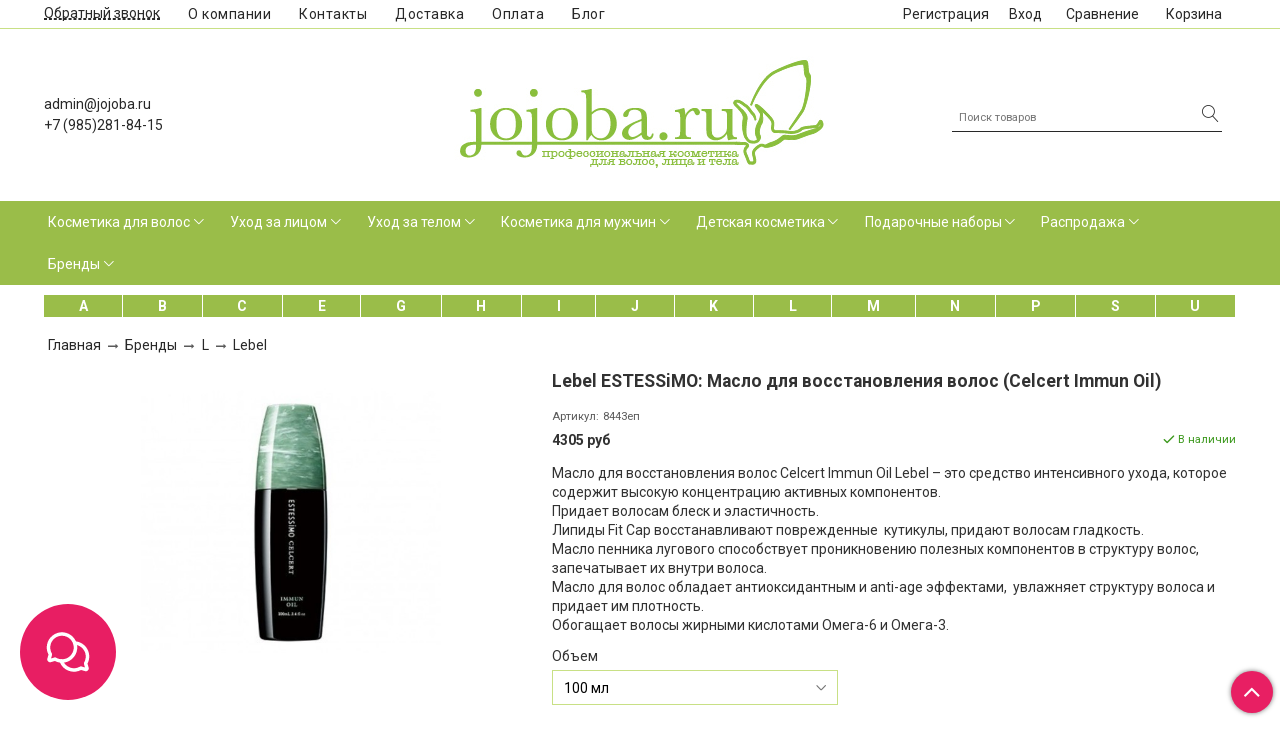

--- FILE ---
content_type: text/html; charset=utf-8
request_url: https://jojoba.ru/product/lebel-estessimo-maslo-dlya-vosstanovleniya-volos-celcert-immun-oil-100ml
body_size: 36481
content:
<!DOCTYPE html>
<html>
<head><link media='print' onload='this.media="all"' rel='stylesheet' type='text/css' href='/served_assets/public/jquery.modal-0c2631717f4ce8fa97b5d04757d294c2bf695df1d558678306d782f4bf7b4773.css'><meta data-config="{&quot;product_id&quot;:210227173}" name="page-config" content="" /><meta data-config="{&quot;money_with_currency_format&quot;:{&quot;delimiter&quot;:&quot;&quot;,&quot;separator&quot;:&quot;.&quot;,&quot;format&quot;:&quot;%n %u&quot;,&quot;unit&quot;:&quot;руб&quot;,&quot;show_price_without_cents&quot;:1},&quot;currency_code&quot;:&quot;RUR&quot;,&quot;currency_iso_code&quot;:&quot;RUB&quot;,&quot;default_currency&quot;:{&quot;title&quot;:&quot;Российский рубль&quot;,&quot;code&quot;:&quot;RUR&quot;,&quot;rate&quot;:1.0,&quot;format_string&quot;:&quot;%n %u&quot;,&quot;unit&quot;:&quot;руб&quot;,&quot;price_separator&quot;:&quot;&quot;,&quot;is_default&quot;:true,&quot;price_delimiter&quot;:&quot;&quot;,&quot;show_price_with_delimiter&quot;:false,&quot;show_price_without_cents&quot;:true},&quot;facebook&quot;:{&quot;pixelActive&quot;:true,&quot;currency_code&quot;:&quot;RUB&quot;,&quot;use_variants&quot;:false},&quot;vk&quot;:{&quot;pixel_active&quot;:true,&quot;price_list_id&quot;:&quot;78013&quot;},&quot;new_ya_metrika&quot;:true,&quot;ecommerce_data_container&quot;:&quot;dataLayer&quot;,&quot;common_js_version&quot;:&quot;v2&quot;,&quot;vue_ui_version&quot;:null,&quot;feedback_captcha_enabled&quot;:null,&quot;account_id&quot;:857116,&quot;hide_items_out_of_stock&quot;:false,&quot;forbid_order_over_existing&quot;:false,&quot;minimum_items_price&quot;:null,&quot;enable_comparison&quot;:true,&quot;locale&quot;:&quot;ru&quot;,&quot;client_group&quot;:null,&quot;consent_to_personal_data&quot;:{&quot;active&quot;:false,&quot;obligatory&quot;:true,&quot;description&quot;:&quot;Настоящим подтверждаю, что я ознакомлен и согласен с условиями \u003ca href=&#39;/page/oferta&#39; target=&#39;blank&#39;\u003eоферты и политики конфиденциальности\u003c/a\u003e.&quot;},&quot;recaptcha_key&quot;:&quot;6LfXhUEmAAAAAOGNQm5_a2Ach-HWlFKD3Sq7vfFj&quot;,&quot;recaptcha_key_v3&quot;:&quot;6LcZi0EmAAAAAPNov8uGBKSHCvBArp9oO15qAhXa&quot;,&quot;yandex_captcha_key&quot;:&quot;ysc1_ec1ApqrRlTZTXotpTnO8PmXe2ISPHxsd9MO3y0rye822b9d2&quot;,&quot;checkout_float_order_content_block&quot;:false,&quot;available_products_characteristics_ids&quot;:null,&quot;sber_id_app_id&quot;:&quot;5b5a3c11-72e5-4871-8649-4cdbab3ba9a4&quot;,&quot;theme_generation&quot;:2,&quot;quick_checkout_captcha_enabled&quot;:false,&quot;max_order_lines_count&quot;:500,&quot;sber_bnpl_min_amount&quot;:1000,&quot;sber_bnpl_max_amount&quot;:150000,&quot;counter_settings&quot;:{&quot;data_layer_name&quot;:&quot;dataLayer&quot;,&quot;new_counters_setup&quot;:false,&quot;add_to_cart_event&quot;:true,&quot;remove_from_cart_event&quot;:true,&quot;add_to_wishlist_event&quot;:true},&quot;site_setting&quot;:{&quot;show_cart_button&quot;:true,&quot;show_service_button&quot;:false,&quot;show_marketplace_button&quot;:false,&quot;show_quick_checkout_button&quot;:true},&quot;warehouses&quot;:[],&quot;captcha_type&quot;:&quot;google&quot;,&quot;human_readable_urls&quot;:false}" name="shop-config" content="" /><meta name='js-evnvironment' content='production' /><meta name='default-locale' content='ru' /><meta name='insales-redefined-api-methods' content="[]" /><script src="/packs/js/shop_bundle-2b0004e7d539ecb78a46.js"></script><script type="text/javascript" src="https://static.insales-cdn.com/assets/common-js/common.v2.25.28.js"></script><script type="text/javascript" src="https://static.insales-cdn.com/assets/static-versioned/v3.72/static/libs/lodash/4.17.21/lodash.min.js"></script>
<!--InsalesCounter -->
<script type="text/javascript">
(function() {
  if (typeof window.__insalesCounterId !== 'undefined') {
    return;
  }

  try {
    Object.defineProperty(window, '__insalesCounterId', {
      value: 857116,
      writable: true,
      configurable: true
    });
  } catch (e) {
    console.error('InsalesCounter: Failed to define property, using fallback:', e);
    window.__insalesCounterId = 857116;
  }

  if (typeof window.__insalesCounterId === 'undefined') {
    console.error('InsalesCounter: Failed to set counter ID');
    return;
  }

  let script = document.createElement('script');
  script.async = true;
  script.src = '/javascripts/insales_counter.js?7';
  let firstScript = document.getElementsByTagName('script')[0];
  firstScript.parentNode.insertBefore(script, firstScript);
})();
</script>
<!-- /InsalesCounter -->
      <script>gtmDataLayer = []; gtmDataLayer.push({
      'ecommerce': {
        'detail': {
          'products': [{"id":"210227173","name":"Lebel ESTESSiMO: Масло для восстановления волос (Celcert Immun Oil)","category":"Каталог/Косметика для волос/Восстановление структуры волос/Масло для волос","price":"4305.0"}]
         }
       }
    });</script>
      <!-- Google Tag Manager -->
      <script>(function(w,d,s,l,i){w[l]=w[l]||[];w[l].push({'gtm.start':
      new Date().getTime(),event:'gtm.js'});var f=d.getElementsByTagName(s)[0],
      j=d.createElement(s),dl=l!='dataLayer'?'&l='+l:'';j.async=true;j.src=
      'https://www.googletagmanager.com/gtm.js?id='+i+dl;f.parentNode.insertBefore(j,f);
      })(window,document,'script','gtmDataLayer','GTM-TMKDVVX');
      </script>
      <!-- End Google Tag Manager -->
    <script type="text/javascript">
      (function() {
        var fileref = document.createElement('script');
        fileref.setAttribute("type","text/javascript");
        fileref.setAttribute("src", 'https://basket.trendkey.ru/app/tkbasket.js');
        document.getElementsByTagName("head")[0].appendChild(fileref);
      })();
    </script>

    <script type="text/javascript">
      (function() {
        var fileref = document.createElement('script');
        fileref.setAttribute("type","text/javascript");
        fileref.setAttribute("src", 'https://cdn.carrotquest.io/modules/insales/app.js?apikey=41011-567762a41ac1feb5892c9f4b36');
        document.getElementsByTagName("head")[0].appendChild(fileref);
      })();
    </script>

    <script type="text/javascript">
      (function() {
        var fileref = document.createElement('script');
        fileref.setAttribute("type","text/javascript");
        fileref.setAttribute("src", 'https://cdn.popt.in/pixel.js?id=');
        document.getElementsByTagName("head")[0].appendChild(fileref);
      })();
    </script>

    <script type="text/javascript">
      (function() {
        var fileref = document.createElement('script');
        fileref.setAttribute("type","text/javascript");
        fileref.setAttribute("src", 'https://dc78.ru/coupons/script.js');
        document.getElementsByTagName("head")[0].appendChild(fileref);
      })();
    </script>

  <meta name="yandex-verification" content="505394003b6e43a1" />
  <!-- meta -->
<meta charset="UTF-8" />



<meta name="keywords" content="Купить Lebel ESTESSiMO: Масло для восстановления волос (Celcert Immun Oil), 100мл, цена 2 826 руб, Масло для волос Lebel, интернет-магазин, доставка по Москве и РФ"/>



  



  <title>
    
    
        Купить Lebel ESTESSiMO: Масло для восстановления волос (Celcert Immun Oil), 100мл, цена 2 826 руб, Масло для волос Lebel, интернет-магазин, доставка по Москве и РФ
    
  </title>











  <meta name="description" content="На официальном сайте Lebel вы можете купить Масло для волос с доставкой в Москва, Санкт-Петербург, Волгоград, Ростов-на-Дону, Казань, Нижний Новгород, Пермь, Самара, Екатеринбург, Челябинск, Красноярск, Новосибирск, Омск, Уфа, Воронеж."/>








<meta name="robots" content="index,follow" />
<meta http-equiv="X-UA-Compatible" content="IE=edge,chrome=1" />
<meta name="viewport" content="width=device-width, initial-scale=1.0" />
<meta name="SKYPE_TOOLBAR" content="SKYPE_TOOLBAR_PARSER_COMPATIBLE" />
<meta name="mailru-domain" content="yDaMztkW4wo2I6wv" />










<meta name="handle" content="[]"/ data-current-collection="[]"


>

<style>
  .menu:not(.insales-menu--loaded) {
    display: flex;
    list-style: none;
    margin-left: 0;
    padding-left: 0;
    box-shadow: none;
    width: auto;
    background: transparent;
    flex-direction: row;
    flex-wrap: wrap;
  }

  .menu:not(.insales-menu--loaded) .menu-link {
    display: block;
  }

  .menu:not(.insales-menu--loaded) .menu,
  .menu:not(.insales-menu--loaded) .menu-marker,
  .menu:not(.insales-menu--loaded) .menu-icon {
    display: none;
  }
</style>







<!-- canonical url-->

  <link rel="canonical" href="https://jojoba.ru/product/lebel-estessimo-maslo-dlya-vosstanovleniya-volos-celcert-immun-oil-100ml"/>


<!-- rss feed-->



<!-- Продукт -->
    <meta property="og:title" content="Lebel ESTESSiMO: Масло для восстановления волос (Celcert Immun Oil)" />
    <meta property="og:type" content="website" />
    <meta property="og:url" content="https://jojoba.ru/product/lebel-estessimo-maslo-dlya-vosstanovleniya-volos-celcert-immun-oil-100ml" />

    
      <meta property="og:image" content="https://static.insales-cdn.com/images/products/1/4260/363049124/18970-24962-thickbox.jpg" />
    






<!-- icons-->
<link rel="icon" type="image/x-icon" sizes="16x16" href="https://static.insales-cdn.com/assets/1/850/1663826/1747760794/favicon.ico" />
<link rel="stylesheet" type="text/css"  href="https://static.insales-cdn.com/assets/1/850/1663826/1747760794/jquery.fancybox.min.css" />


<!-- Carrot quest BEGIN -->
<script type="text/javascript">
!function(){function t(t,e){return function(){window.carrotquestasync.push(t,arguments)}}if("undefined"==typeof carrotquest){var e=document.createElement("script");e.type="text/javascript",e.async=!0,e.src="//cdn.carrotquest.app/api.min.js",document.getElementsByTagName("head")[0].appendChild(e),window.carrotquest={},window.carrotquestasync=[],carrotquest.settings={};for(var n=["connect","track","identify","auth","oth","onReady","addCallback","removeCallback","trackMessageInteraction"],a=0;a<n.length;a++)carrotquest[n[a]]=t(n[a])}}(),carrotquest.connect("41011-567762a41ac1feb5892c9f4b36");
</script>
<!-- Carrot quest END -->

<script> !function (t, e, c, n) { var s = e.createElement(c); s.async = 1, s.src = 'https://statics.esputnik.com/scripts/' + n + '.js'; var r = e.scripts[0]; r.parentNode.insertBefore(s, r); var f = function () { f.c(arguments); }; f.q = []; f.c = function () { f.q.push(arguments); }; t['eS'] = t['eS'] || f; }(window, document, 'script', '4FB78673D7A94E5CB7B479E6FA6B3CF5'); </script><script>eS('init');</script>

  
  
  <link href="//fonts.googleapis.com/css?family=Roboto:300,400,700&subset=cyrillic,latin" rel="stylesheet" />




<link href="//maxcdn.bootstrapcdn.com/font-awesome/4.7.0/css/font-awesome.min.css" rel="stylesheet" />


<link href="https://static.insales-cdn.com/assets/1/850/1663826/1747760794/theme.css" rel="stylesheet" type="text/css" />
<link href="https://static.insales-cdn.com/assets/1/850/1663826/1747760794/custom.css" rel="stylesheet" type="text/css" />

<meta name='product-id' content='210227173' />
</head>

<body class="fhg-body">

  <div class="body-wrapper">

    <noscript>
<div class="njs-alert-overlay">
  <div class="njs-alert-wrapper">
    <div class="njs-alert">
      <p>Включите в вашем браузере JavaScript!</p>
    </div>
  </div>
</div>
</noscript>


    <div class="top-panel-wrapper">
      <div class="container">
        <div class="top-panel row js-top-panel-fixed">
  <div class="top-menu-wrapper hidden-sm cell-8">
  <div class="main-menu ">
    








  <ul class="main-menu menu level-1" data-menu-id="main-menu">
    <li><button  class="backcall-toggle backcall-toggle-top js-backcall-toggle hidden-md"><span>Обратный звонок</span></button></li>
    

      

      <li class="main-menu-item menu-item">
        <div class="main-menu-item-controls menu-item-controls">
          

          <a href="/page/about-us" class="main-menu-link menu-link" data-menu-link-source="menu" data-menu-link-current="no">
            О компании
          </a>
        </div>
      </li>

    

      

      <li class="main-menu-item menu-item">
        <div class="main-menu-item-controls menu-item-controls">
          

          <a href="/page/contacts" class="main-menu-link menu-link" data-menu-link-source="menu" data-menu-link-current="no">
            Контакты
          </a>
        </div>
      </li>

    

      

      <li class="main-menu-item menu-item">
        <div class="main-menu-item-controls menu-item-controls">
          

          <a href="/page/delivery" class="main-menu-link menu-link" data-menu-link-source="menu" data-menu-link-current="no">
            Доставка
          </a>
        </div>
      </li>

    

      

      <li class="main-menu-item menu-item">
        <div class="main-menu-item-controls menu-item-controls">
          

          <a href="/page/payment" class="main-menu-link menu-link" data-menu-link-source="menu" data-menu-link-current="no">
            Оплата
          </a>
        </div>
      </li>

    

      

      <li class="main-menu-item menu-item">
        <div class="main-menu-item-controls menu-item-controls">
          

          <a href="/blogs/blog" class="main-menu-link menu-link" data-menu-link-source="menu" data-menu-link-current="no">
            Блог
          </a>
        </div>
      </li>

    
  </ul>

  










  </div>
  </div>
  <div class="top-menu-wrapper cell- hidden shown-sm">
    <button type="button" class="top-panel-open-sidebar button js-open-sidebar"></button>
  </div>

  <div class="top-menu-icons-block collapse-block hidden shown-flex-md cell-">
    <div class="contacts-top-menu hidden shown-md">
    

      <button type="button" class="contacts-icon js-open-contacts"></button>

    
      <div class="contacts-top-menu-block cell-12 hidden">
        <div class="header-block js-contacts-header cell- ">


          <div class="email text-left ">
            
                <a href="mailto:admin@jojoba.ru" class="contact-link email">
                   admin@jojoba.ru
                </a>
              
          </div>

          <div class="phone text-left ">
            
                <a href="tel:+7 (985)281-84-15" class="contact-link tel">
                  +7 (985)281-84-15
                </a>
              
                        </br>    <a class="backcall-toggle backcall-toggle-block js-backcall-toggle">Обратный звонок</a>
          </div>

        </div>

      </div>
    </div>

    <div class="hidden shown-md">
      <button type="button" class="top-panel-open-search button js-open-search-panel "></button>
    </div>

    
      <div class="compares-widget is-top-panel cell- hidden shown-md">
        <a href="/compares" class="compares-widget-link"  title="Сравнение">
          <div class="compare-widget-caption is-top-panel">
            <span class="compare-widget-icon-header"></span>
            <span class="compares-widget-count is-top-panel js-compares-widget-count"></span>
          </div>
        </a>
      </div>
    

    <div class="shopcart-widget-wrapper is-top-panel cell-  hidden shown-md">
      
<div class="shopcart-widget is-top-panel ">
  <a href="/cart_items " title="Корзина" class="shopcart-widget-link ">
    <span class="shopcart-widget-icon">
        <span class="shopcart-widget-count js-shopcart-widget-count is-top-panel" ></span>
    </span>
    <span class="shopcart-widget-data">
      <span class="shopcart-widget-caption">
      Корзина
      </span>

      <span class="shopcart-widget-amount js-shopcart-widget-amount hidden-md"></span>
    </span>
  </a>

</div>




    </div>
  </div>

    <div class="top-menu-block  hidden-md cell-4">
      
      <a class="client-account-link" href="/client_account/contacts/new">
        <span>Регистрация</span>
      </a>
      
      
       
      <a class="client-account-link" href="/client_account/login">
        <span>Вход</span>
      </a>
      
      
      
        <div class="compares-widget  ">
          <a href="/compares" class="compares-widget-link" title="Сравнение">
              <span class="compare-widget-icon-header">Сравнение</span>
              <span class="compares-widget-count js-compares-widget-count"></span>
          </a>
        </div>
      

     
      
      <div class="shopcart-widget-wrapper  hidden-sm">
        <div class="shopcart-widget in-header">
          <a href="/cart_items " title="Корзина" class="shopcart-widget-link ">
              <span class="shopcart-widget-caption"> Корзина</span>
              <span class="shopcart-widget-count js-shopcart-widget-count"></span>
          </a>
          </div>
      </div>
    </div>

</div>

<script type="text/javascript">
(function(){
    var _backcallForm = {
      form: {
        classes: 'is-backcall',
      },
      fields: [
        {
          title: 'Имя',
          name: 'content',
          required: true,
          type: "hidden",
          value: "Сообщение отправлено через форму 'Обратный звонок'"
        },
        {
          type: 'hidden',
          name: 'subject',
          value: 'Обратный звонок'
        },
        {
          title: 'Имя',
          name: 'from',
          required: true,
          type: "hidden",
          value: "admin@jojoba.ru"
        },
        {
          title: 'Имя',
          name: 'name'
        },
        {
          title: 'Телефон',
          name: 'phone',
          required: true
        },
      ],

      sendTo: Shop.sendMessage,
      onValid: function () {},
    };

  $(document).on('click', '.js-backcall-toggle', function (event) {
    event.preventDefault();

    alertify.modal({
      formDefination: _backcallForm
    }).set('title', 'Обратный звонок' );
  });
}());

</script>

      </div>
    </div>

    <div class=" header-wrapper">
      <header class="header container">
  <div class="header-inner row flex-between flex-center-sm flex-middle ">
    <div class="left-blocks cell-">
      <div class="left-blocks-inner row flex-middle">

        <div class="header-block js-contacts-header cell-4 hidden-md ">

          <div class="email text-left hidden-sm">
            
                <a href="mailto:admin@jojoba.ru" class="contact-link email"> admin@jojoba.ru</a>
              
          </div>
          <div class="phone text-left text-center-sm hidden-sm">
            
                  <a href="tel:+7 (985)281-84-15" class="contact-link tel"> +7 (985)281-84-15</a>

              
          </div>


        </div>

        <div class="logotype-wrapper cell-8  cell-12-md ">
          <div class="logotype text-center-sm">
            
            <a title="JOJOBA.RU" href="/" class="logotype-link">
              
                <img src="https://static.insales-cdn.com/assets/1/850/1663826/1747760794/logotype.jpg" class="logotype-image" alt="JOJOBA.RU" title="JOJOBA.RU" />
              
            </a>
          </div>
        </div>



      </div>
      <div class="cell-3 hidden-md">
      <form class="search-widget in-header " action="/search" method="get">
  <input type="text"
          name="q"
          class="search-widget-field"
          value=""
          placeholder="Поиск товаров"
  >

</input>
<button type="submit" class="search-widget-button button is-widget-submit">
  
</button>

  

</form>



    </div>
    </div>

  </div>

</header>






    </div>
    <div class="catalog-menu-wrapper hidden-sm">

      

      <div class="catalog-menu-inner container">
        









  
    
    

    <ul class="catalog-menu menu level-1" data-menu-id="catalog-menu">

      

        
        
        

        
        

        
        

        

          

          

          <li class="catalog-menu-item menu-item level-1">
            <div class="catalog-menu-item-controls menu-item-controls level-1">

              

              <a href="/collection/uhod-za-volosami" class="catalog-menu-link menu-link level-1" data-menu-link="uhod-za-volosami" data-menu-link-source="collection">
                Косметика для волос
              </a>

              
                <button class="catalog-menu-marker menu-marker" type="button"></button>
              
            </div>

            
              <ul class="catalog-menu menu">
            

            

          

          

        

      

        
        
        

        
        

        
        

        

          

          

          <li class="catalog-menu-item menu-item level-1">
            <div class="catalog-menu-item-controls menu-item-controls level-1">

              

              <a href="/collection/shampun-dlya-mytya-volos" class="catalog-menu-link menu-link level-1" data-menu-link="shampun-dlya-mytya-volos" data-menu-link-source="collection">
                Шампуни
              </a>

              
                <button class="catalog-menu-marker menu-marker" type="button"></button>
              
            </div>

            
              <ul class="catalog-menu menu">
            

            

          

          

        

      

        
        
        

        
        

        
        

        

          

          

          <li class="catalog-menu-item menu-item level-1">
            <div class="catalog-menu-item-controls menu-item-controls level-1">

              

              <a href="/collection/shampun-suhoy" class="catalog-menu-link menu-link level-1" data-menu-link="shampun-suhoy" data-menu-link-source="collection">
                Шампуни сухие
              </a>

              
            </div>

            

            

          
            </li>
          

          

        

      

        
        
        

        
        

        
        

        

          

          

          <li class="catalog-menu-item menu-item level-1">
            <div class="catalog-menu-item-controls menu-item-controls level-1">

              

              <a href="/collection/shampuni-protiv-vypadeniya-volos" class="catalog-menu-link menu-link level-1" data-menu-link="shampuni-protiv-vypadeniya-volos" data-menu-link-source="collection">
                Шампуни против выпадения волос
              </a>

              
            </div>

            

            

          
            </li>
          

          

        

      

        
        
        

        
        

        
        

        

          

          

          <li class="catalog-menu-item menu-item level-1">
            <div class="catalog-menu-item-controls menu-item-controls level-1">

              

              <a href="/collection/shampuni-dlya-suhih-i-okrashennyh-volos" class="catalog-menu-link menu-link level-1" data-menu-link="shampuni-dlya-suhih-i-okrashennyh-volos" data-menu-link-source="collection">
                Шампуни для сухих и окрашенных волос
              </a>

              
            </div>

            

            

          
            </li>
          

          

        

      

        
        
        

        
        

        
        

        

          

          

          <li class="catalog-menu-item menu-item level-1">
            <div class="catalog-menu-item-controls menu-item-controls level-1">

              

              <a href="/collection/shampuni-ot-perhoti" class="catalog-menu-link menu-link level-1" data-menu-link="shampuni-ot-perhoti" data-menu-link-source="collection">
                Шампуни от перхоти
              </a>

              
            </div>

            

            

          
            </li>
          

          

        

      

        
        
        

        
        

        
        

        

          

          

          <li class="catalog-menu-item menu-item level-1">
            <div class="catalog-menu-item-controls menu-item-controls level-1">

              

              <a href="/collection/shampuni-dlya-normalnogo-tipa-volos" class="catalog-menu-link menu-link level-1" data-menu-link="shampuni-dlya-normalnogo-tipa-volos" data-menu-link-source="collection">
                Шампуни для нормального типа волос
              </a>

              
            </div>

            

            

          
            </li>
          

          

        

      

        
        
        

        
        

        
        

        

          

          

          <li class="catalog-menu-item menu-item level-1">
            <div class="catalog-menu-item-controls menu-item-controls level-1">

              

              <a href="/collection/shampuni-dlya-glubokoy-ochistki" class="catalog-menu-link menu-link level-1" data-menu-link="shampuni-dlya-glubokoy-ochistki" data-menu-link-source="collection">
                Шампуни для глубокой очистки
              </a>

              
            </div>

            

            

          
            </li>
          

          

        

      

        
        
        

        
        

        
        

        

          

          

          <li class="catalog-menu-item menu-item level-1">
            <div class="catalog-menu-item-controls menu-item-controls level-1">

              

              <a href="/collection/shampuni-dlya-tonkih-volos" class="catalog-menu-link menu-link level-1" data-menu-link="shampuni-dlya-tonkih-volos" data-menu-link-source="collection">
                Шампуни для тонких и вьющихся волос волос
              </a>

              
            </div>

            

            

          
            </li>
          

          

        

      

        
        
        

        
        

        
        

        

          

          
            
              

              </ul>
            

            </li>
          

          <li class="catalog-menu-item menu-item level-1">
            <div class="catalog-menu-item-controls menu-item-controls level-1">

              

              <a href="/collection/konditsionery-dlya-volos" class="catalog-menu-link menu-link level-1" data-menu-link="konditsionery-dlya-volos" data-menu-link-source="collection">
                Кондиционеры
              </a>

              
                <button class="catalog-menu-marker menu-marker" type="button"></button>
              
            </div>

            
              <ul class="catalog-menu menu">
            

            

          

          

        

      

        
        
        

        
        

        
        

        

          

          

          <li class="catalog-menu-item menu-item level-1">
            <div class="catalog-menu-item-controls menu-item-controls level-1">

              

              <a href="/collection/dlya-suhih-i-okrashennyh-volos" class="catalog-menu-link menu-link level-1" data-menu-link="dlya-suhih-i-okrashennyh-volos" data-menu-link-source="collection">
                Для сухих и окрашенных волос
              </a>

              
            </div>

            

            

          
            </li>
          

          

        

      

        
        
        

        
        

        
        

        

          

          

          <li class="catalog-menu-item menu-item level-1">
            <div class="catalog-menu-item-controls menu-item-controls level-1">

              

              <a href="/collection/dlya-tonkih-i-vyuschihsya-volos" class="catalog-menu-link menu-link level-1" data-menu-link="dlya-tonkih-i-vyuschihsya-volos" data-menu-link-source="collection">
                Для тонких и вьющихся волос
              </a>

              
            </div>

            

            

          
            </li>
          

          

        

      

        
        
        

        
        

        
        

        

          

          

          <li class="catalog-menu-item menu-item level-1">
            <div class="catalog-menu-item-controls menu-item-controls level-1">

              

              <a href="/collection/ottenochnye-konditsionery" class="catalog-menu-link menu-link level-1" data-menu-link="ottenochnye-konditsionery" data-menu-link-source="collection">
                Оттеночные кондиционеры
              </a>

              
            </div>

            

            

          
            </li>
          

          

        

      

        
        
        

        
        

        
        

        

          

          

          <li class="catalog-menu-item menu-item level-1">
            <div class="catalog-menu-item-controls menu-item-controls level-1">

              

              <a href="/collection/dlya-normalnogo-tipa-volos" class="catalog-menu-link menu-link level-1" data-menu-link="dlya-normalnogo-tipa-volos" data-menu-link-source="collection">
                Для нормального типа волос
              </a>

              
            </div>

            

            

          
            </li>
          

          

        

      

        
        
        

        
        

        
        

        

          

          

          <li class="catalog-menu-item menu-item level-1">
            <div class="catalog-menu-item-controls menu-item-controls level-1">

              

              <a href="/collection/nesmyvaemye-konditsionery" class="catalog-menu-link menu-link level-1" data-menu-link="nesmyvaemye-konditsionery" data-menu-link-source="collection">
                Несмываемые кондиционеры
              </a>

              
            </div>

            

            

          
            </li>
          

          

        

      

        
        
        

        
        

        
        

        

          

          

          <li class="catalog-menu-item menu-item level-1">
            <div class="catalog-menu-item-controls menu-item-controls level-1">

              

              <a href="/collection/protiv-vypadeniya" class="catalog-menu-link menu-link level-1" data-menu-link="protiv-vypadeniya" data-menu-link-source="collection">
                Против выпадения волос
              </a>

              
            </div>

            

            

          
            </li>
          

          

        

      

        
        
        

        
        

        
        

        

          

          
            
              

              </ul>
            

            </li>
          

          <li class="catalog-menu-item menu-item level-1">
            <div class="catalog-menu-item-controls menu-item-controls level-1">

              

              <a href="/collection/maski-dlya-volos" class="catalog-menu-link menu-link level-1" data-menu-link="maski-dlya-volos" data-menu-link-source="collection">
                Маски для волос
              </a>

              
            </div>

            

            

          
            </li>
          

          

        

      

        
        
        

        
        

        
        

        

          

          

          <li class="catalog-menu-item menu-item level-1">
            <div class="catalog-menu-item-controls menu-item-controls level-1">

              

              <a href="/collection/sredstva-dlya-kozhi-golovy" class="catalog-menu-link menu-link level-1" data-menu-link="sredstva-dlya-kozhi-golovy" data-menu-link-source="collection">
                Для кожи головы
              </a>

              
                <button class="catalog-menu-marker menu-marker" type="button"></button>
              
            </div>

            
              <ul class="catalog-menu menu">
            

            

          

          

        

      

        
        
        

        
        

        
        

        

          

          

          <li class="catalog-menu-item menu-item level-1">
            <div class="catalog-menu-item-controls menu-item-controls level-1">

              

              <a href="/collection/sredstva-ot-vypadeniya-i-dlya-rosta-volos" class="catalog-menu-link menu-link level-1" data-menu-link="sredstva-ot-vypadeniya-i-dlya-rosta-volos" data-menu-link-source="collection">
                Средства от выпадения и для роста волос
              </a>

              
                <button class="catalog-menu-marker menu-marker" type="button"></button>
              
            </div>

            
              <ul class="catalog-menu menu">
            

            

          

          

        

      

        
        
        

        
        

        
        

        

          

          

          <li class="catalog-menu-item menu-item level-1">
            <div class="catalog-menu-item-controls menu-item-controls level-1">

              

              <a href="/collection/sredstva-dlya-maskirovki-oblyseniya" class="catalog-menu-link menu-link level-1" data-menu-link="sredstva-dlya-maskirovki-oblyseniya" data-menu-link-source="collection">
                Средства для маскировки облысения
              </a>

              
            </div>

            

            

          
            </li>
          

          

        

      

        
        
        

        
        

        
        

        

          

          
            
              

              </ul>
            

            </li>
          

          <li class="catalog-menu-item menu-item level-1">
            <div class="catalog-menu-item-controls menu-item-controls level-1">

              

              <a href="/collection/sredstva-ot-seborei-i-perhoti" class="catalog-menu-link menu-link level-1" data-menu-link="sredstva-ot-seborei-i-perhoti" data-menu-link-source="collection">
                Средства от себореи и перхоти
              </a>

              
            </div>

            

            

          
            </li>
          

          

        

      

        
        
        

        
        

        
        

        

          

          

          <li class="catalog-menu-item menu-item level-1">
            <div class="catalog-menu-item-controls menu-item-controls level-1">

              

              <a href="/collection/losony-i-toniki-dlya-volos" class="catalog-menu-link menu-link level-1" data-menu-link="losony-i-toniki-dlya-volos" data-menu-link-source="collection">
                Лосьоны и тоники для волос
              </a>

              
            </div>

            

            

          
            </li>
          

          

        

      

        
        
        

        
        

        
        

        

          

          
            
              

              </ul>
            

            </li>
          

          <li class="catalog-menu-item menu-item level-1">
            <div class="catalog-menu-item-controls menu-item-controls level-1">

              

              <a href="/collection/vosstanovlenie-struktury-volos" class="catalog-menu-link menu-link level-1" data-menu-link="vosstanovlenie-struktury-volos" data-menu-link-source="collection">
                Восстановление структуры волос
              </a>

              
                <button class="catalog-menu-marker menu-marker" type="button"></button>
              
            </div>

            
              <ul class="catalog-menu menu">
            

            

          

          

        

      

        
        
        

        
        

        
        

        

          

          

          <li class="catalog-menu-item menu-item level-1">
            <div class="catalog-menu-item-controls menu-item-controls level-1">

              

              <a href="/collection/sredstva-dlya-okrashennyh-volos" class="catalog-menu-link menu-link level-1" data-menu-link="sredstva-dlya-okrashennyh-volos" data-menu-link-source="collection">
                Средства для окрашенных волос
              </a>

              
                <button class="catalog-menu-marker menu-marker" type="button"></button>
              
            </div>

            
              <ul class="catalog-menu menu">
            

            

          

          

        

      

        
        
        

        
        

        
        

        

          

          

          <li class="catalog-menu-item menu-item level-1">
            <div class="catalog-menu-item-controls menu-item-controls level-1">

              

              <a href="/collection/konditsionery-i-maski-dlya-okrashennyh-volos" class="catalog-menu-link menu-link level-1" data-menu-link="konditsionery-i-maski-dlya-okrashennyh-volos" data-menu-link-source="collection">
                Кондиционеры и маски для окрашенных волос
              </a>

              
            </div>

            

            

          
            </li>
          

          

        

      

        
        
        

        
        

        
        

        

          

          

          <li class="catalog-menu-item menu-item level-1">
            <div class="catalog-menu-item-controls menu-item-controls level-1">

              

              <a href="/collection/shampuni-dlya-okrashennyh-volos" class="catalog-menu-link menu-link level-1" data-menu-link="shampuni-dlya-okrashennyh-volos" data-menu-link-source="collection">
                Шампуни для окрашенных волос
              </a>

              
            </div>

            

            

          
            </li>
          

          

        

      

        
        
        

        
        

        
        

        

          

          

          <li class="catalog-menu-item menu-item level-1">
            <div class="catalog-menu-item-controls menu-item-controls level-1">

              

              <a href="/collection/usiliteli-tsveta-i-drugoy-uhod" class="catalog-menu-link menu-link level-1" data-menu-link="usiliteli-tsveta-i-drugoy-uhod" data-menu-link-source="collection">
                Усилители цвета и другой уход
              </a>

              
            </div>

            

            

          
            </li>
          

          

        

      

        
        
        

        
        

        
        

        

          

          

          <li class="catalog-menu-item menu-item level-1">
            <div class="catalog-menu-item-controls menu-item-controls level-1">

              

              <a href="/collection/nabory-dlya-okrashennyh-volos" class="catalog-menu-link menu-link level-1" data-menu-link="nabory-dlya-okrashennyh-volos" data-menu-link-source="collection">
                Наборы для окрашенных волос
              </a>

              
            </div>

            

            

          
            </li>
          

          

        

      

        
        
        

        
        

        
        

        

          

          
            
              

              </ul>
            

            </li>
          

          <li class="catalog-menu-item menu-item level-1">
            <div class="catalog-menu-item-controls menu-item-controls level-1">

              

              <a href="/collection/syvorotka-dlya-volos" class="catalog-menu-link menu-link level-1" data-menu-link="syvorotka-dlya-volos" data-menu-link-source="collection">
                Сыворотка для волос
              </a>

              
            </div>

            

            

          
            </li>
          

          

        

      

        
        
        

        
        

        
        

        

          

          

          <li class="catalog-menu-item menu-item level-1">
            <div class="catalog-menu-item-controls menu-item-controls level-1">

              

              <a href="/collection/ampuly-dlya-volos" class="catalog-menu-link menu-link level-1" data-menu-link="ampuly-dlya-volos" data-menu-link-source="collection">
                Ампулы для волос
              </a>

              
            </div>

            

            

          
            </li>
          

          

        

      

        
        
        

        
        

        
        

        

          

          

          <li class="catalog-menu-item menu-item level-1">
            <div class="catalog-menu-item-controls menu-item-controls level-1">

              

              <a href="/collection/mussy-i-flyuidy-dlya-volos" class="catalog-menu-link menu-link level-1" data-menu-link="mussy-i-flyuidy-dlya-volos" data-menu-link-source="collection">
                Муссы и флюиды для волос
              </a>

              
            </div>

            

            

          
            </li>
          

          

        

      

        
        
        

        
        

        
        

        

          

          

          <li class="catalog-menu-item menu-item level-1">
            <div class="catalog-menu-item-controls menu-item-controls level-1">

              

              <a href="/collection/solntse-i-termozaschita-volos" class="catalog-menu-link menu-link level-1" data-menu-link="solntse-i-termozaschita-volos" data-menu-link-source="collection">
                Солнце и термозащита волос
              </a>

              
            </div>

            

            

          
            </li>
          

          

        

      

        
        
        

        
        

        
        

        

          

          

          <li class="catalog-menu-item menu-item level-1">
            <div class="catalog-menu-item-controls menu-item-controls level-1">

              

              <a href="/collection/maslo-dlya-volos" class="catalog-menu-link menu-link level-1" data-menu-link="maslo-dlya-volos" data-menu-link-source="collection">
                Масло для волос
              </a>

              
            </div>

            

            

          
            </li>
          

          

        

      

        
        
        

        
        

        
        

        

          

          

          <li class="catalog-menu-item menu-item level-1">
            <div class="catalog-menu-item-controls menu-item-controls level-1">

              

              <a href="/collection/sredstva-dlya-vypryamleniya-i-razglazhivaniya-volos" class="catalog-menu-link menu-link level-1" data-menu-link="sredstva-dlya-vypryamleniya-i-razglazhivaniya-volos" data-menu-link-source="collection">
                Средства для непослушных волос
              </a>

              
            </div>

            

            

          
            </li>
          

          

        

      

        
        
        

        
        

        
        

        

          

          

          <li class="catalog-menu-item menu-item level-1">
            <div class="catalog-menu-item-controls menu-item-controls level-1">

              

              <a href="/collection/kontsentraty-ekstrakty-eliksiry-dlya-volos" class="catalog-menu-link menu-link level-1" data-menu-link="kontsentraty-ekstrakty-eliksiry-dlya-volos" data-menu-link-source="collection">
                Концентраты, экстракты, эликсиры  для волос
              </a>

              
            </div>

            

            

          
            </li>
          

          

        

      

        
        
        

        
        

        
        

        

          

          

          <li class="catalog-menu-item menu-item level-1">
            <div class="catalog-menu-item-controls menu-item-controls level-1">

              

              <a href="/collection/uhod-dlya-volos-nesmyvaemyy" class="catalog-menu-link menu-link level-1" data-menu-link="uhod-dlya-volos-nesmyvaemyy" data-menu-link-source="collection">
                Уход для волос - несмываемый
              </a>

              
            </div>

            

            

          
            </li>
          

          

        

      

        
        
        

        
        

        
        

        

          

          

          <li class="catalog-menu-item menu-item level-1">
            <div class="catalog-menu-item-controls menu-item-controls level-1">

              

              <a href="/collection/sprey-dlya-volos" class="catalog-menu-link menu-link level-1" data-menu-link="sprey-dlya-volos" data-menu-link-source="collection">
                Спрей для волос
              </a>

              
            </div>

            

            

          
            </li>
          

          

        

      

        
        
        

        
        

        
        

        

          

          

          <li class="catalog-menu-item menu-item level-1">
            <div class="catalog-menu-item-controls menu-item-controls level-1">

              

              <a href="/collection/krem-dlya-volos" class="catalog-menu-link menu-link level-1" data-menu-link="krem-dlya-volos" data-menu-link-source="collection">
                Крем для волос
              </a>

              
            </div>

            

            

          
            </li>
          

          

        

      

        
        
        

        
        

        
        

        

          

          

          <li class="catalog-menu-item menu-item level-1">
            <div class="catalog-menu-item-controls menu-item-controls level-1">

              

              <a href="/collection/uhod-dlya-volos-smyvaemyy" class="catalog-menu-link menu-link level-1" data-menu-link="uhod-dlya-volos-smyvaemyy" data-menu-link-source="collection">
                Уход для волос - смываемый
              </a>

              
            </div>

            

            

          
            </li>
          

          

        

      

        
        
        

        
        

        
        

        

          

          

          <li class="catalog-menu-item menu-item level-1">
            <div class="catalog-menu-item-controls menu-item-controls level-1">

              

              <a href="/collection/balzam-dlya-volos" class="catalog-menu-link menu-link level-1" data-menu-link="balzam-dlya-volos" data-menu-link-source="collection">
                Бальзам для волос
              </a>

              
            </div>

            

            

          
            </li>
          

          

        

      

        
        
        

        
        

        
        

        

          

          

          <li class="catalog-menu-item menu-item level-1">
            <div class="catalog-menu-item-controls menu-item-controls level-1">

              

              <a href="/collection/molochko-dlya-volos" class="catalog-menu-link menu-link level-1" data-menu-link="molochko-dlya-volos" data-menu-link-source="collection">
                Молочко для волос
              </a>

              
            </div>

            

            

          
            </li>
          

          

        

      

        
        
        

        
        

        
        

        

          

          
            
              

              </ul>
            

            </li>
          

          <li class="catalog-menu-item menu-item level-1">
            <div class="catalog-menu-item-controls menu-item-controls level-1">

              

              <a href="/collection/sredstva-dlya-ukladki-volos" class="catalog-menu-link menu-link level-1" data-menu-link="sredstva-dlya-ukladki-volos" data-menu-link-source="collection">
                Укладочные средства
              </a>

              
                <button class="catalog-menu-marker menu-marker" type="button"></button>
              
            </div>

            
              <ul class="catalog-menu menu">
            

            

          

          

        

      

        
        
        

        
        

        
        

        

          

          

          <li class="catalog-menu-item menu-item level-1">
            <div class="catalog-menu-item-controls menu-item-controls level-1">

              

              <a href="/collection/geli-i-losony-dlya-ukladki-volos" class="catalog-menu-link menu-link level-1" data-menu-link="geli-i-losony-dlya-ukladki-volos" data-menu-link-source="collection">
                Гели и лосьоны для укладки волос
              </a>

              
            </div>

            

            

          
            </li>
          

          

        

      

        
        
        

        
        

        
        

        

          

          

          <li class="catalog-menu-item menu-item level-1">
            <div class="catalog-menu-item-controls menu-item-controls level-1">

              

              <a href="/collection/lak-dlya-ukladki-volos" class="catalog-menu-link menu-link level-1" data-menu-link="lak-dlya-ukladki-volos" data-menu-link-source="collection">
                Лак для укладки волос
              </a>

              
            </div>

            

            

          
            </li>
          

          

        

      

        
        
        

        
        

        
        

        

          

          

          <li class="catalog-menu-item menu-item level-1">
            <div class="catalog-menu-item-controls menu-item-controls level-1">

              

              <a href="/collection/sprey-dlya-ukladki-volos" class="catalog-menu-link menu-link level-1" data-menu-link="sprey-dlya-ukladki-volos" data-menu-link-source="collection">
                Спрей для укладки волос
              </a>

              
            </div>

            

            

          
            </li>
          

          

        

      

        
        
        

        
        

        
        

        

          

          

          <li class="catalog-menu-item menu-item level-1">
            <div class="catalog-menu-item-controls menu-item-controls level-1">

              

              <a href="/collection/krem-penka-dlya-ukladki-volos" class="catalog-menu-link menu-link level-1" data-menu-link="krem-penka-dlya-ukladki-volos" data-menu-link-source="collection">
                Крем, пенка для укладки волос
              </a>

              
            </div>

            

            

          
            </li>
          

          

        

      

        
        
        

        
        

        
        

        

          

          

          <li class="catalog-menu-item menu-item level-1">
            <div class="catalog-menu-item-controls menu-item-controls level-1">

              

              <a href="/collection/vosk-glina-pasta-dlya-ukladki-volos" class="catalog-menu-link menu-link level-1" data-menu-link="vosk-glina-pasta-dlya-ukladki-volos" data-menu-link-source="collection">
                Воск, глина, паста для укладки волос
              </a>

              
            </div>

            

            

          
            </li>
          

          

        

      

        
        
        

        
        

        
        

        

          

          

          <li class="catalog-menu-item menu-item level-1">
            <div class="catalog-menu-item-controls menu-item-controls level-1">

              

              <a href="/collection/pudra-dlya-volos" class="catalog-menu-link menu-link level-1" data-menu-link="pudra-dlya-volos" data-menu-link-source="collection">
                Пудра для волос
              </a>

              
            </div>

            

            

          
            </li>
          

          

        

      

        
        
        

        
        

        
        

        

          

          

          <li class="catalog-menu-item menu-item level-1">
            <div class="catalog-menu-item-controls menu-item-controls level-1">

              

              <a href="/collection/drugie-sredstva-dlya-ukladki-volos" class="catalog-menu-link menu-link level-1" data-menu-link="drugie-sredstva-dlya-ukladki-volos" data-menu-link-source="collection">
                Другие средства для укладки волос
              </a>

              
            </div>

            

            

          
            </li>
          

          

        

      

        
        
        

        
        

        
        

        

          

          

          <li class="catalog-menu-item menu-item level-1">
            <div class="catalog-menu-item-controls menu-item-controls level-1">

              

              <a href="/collection/muss-dlya-ukladki-volos" class="catalog-menu-link menu-link level-1" data-menu-link="muss-dlya-ukladki-volos" data-menu-link-source="collection">
                Мусс для укладки волос
              </a>

              
            </div>

            

            

          
            </li>
          

          

        

      

        
        
        

        
        

        
        

        

          

          

          <li class="catalog-menu-item menu-item level-1">
            <div class="catalog-menu-item-controls menu-item-controls level-1">

              

              <a href="/collection/balzam-dlya-ukladki-volos" class="catalog-menu-link menu-link level-1" data-menu-link="balzam-dlya-ukladki-volos" data-menu-link-source="collection">
                Бальзам для укладки волос
              </a>

              
            </div>

            

            

          
            </li>
          

          

        

      

        
        
        

        
        

        
        

        

          

          
            
              

              </ul>
            

            </li>
          

          <li class="catalog-menu-item menu-item level-1">
            <div class="catalog-menu-item-controls menu-item-controls level-1">

              

              <a href="/collection/kraski-dlya-volos" class="catalog-menu-link menu-link level-1" data-menu-link="kraski-dlya-volos" data-menu-link-source="collection">
                Краски и оттеночные средства
              </a>

              
                <button class="catalog-menu-marker menu-marker" type="button"></button>
              
            </div>

            
              <ul class="catalog-menu menu">
            

            

          

          

        

      

        
        
        

        
        

        
        

        

          

          

          <li class="catalog-menu-item menu-item level-1">
            <div class="catalog-menu-item-controls menu-item-controls level-1">

              

              <a href="/collection/ottenochnye-sredstva-dlya-volos" class="catalog-menu-link menu-link level-1" data-menu-link="ottenochnye-sredstva-dlya-volos" data-menu-link-source="collection">
                Оттеночные средства для волос
              </a>

              
            </div>

            

            

          
            </li>
          

          

        

      

        
        
        

        
        

        
        

        

          

          

          <li class="catalog-menu-item menu-item level-1">
            <div class="catalog-menu-item-controls menu-item-controls level-1">

              

              <a href="/collection/oksidanty-i-aktivatory-krasok" class="catalog-menu-link menu-link level-1" data-menu-link="oksidanty-i-aktivatory-krasok" data-menu-link-source="collection">
                Оксиданты и активаторы красок
              </a>

              
            </div>

            

            

          
            </li>
          

          

        

      

        
        
        

        
        

        
        

        

          

          

          <li class="catalog-menu-item menu-item level-1">
            <div class="catalog-menu-item-controls menu-item-controls level-1">

              

              <a href="/collection/kraski-dlya-volos-2" class="catalog-menu-link menu-link level-1" data-menu-link="kraski-dlya-volos-2" data-menu-link-source="collection">
                Краски для волос
              </a>

              
            </div>

            

            

          
            </li>
          

          

        

      

        
        
        

        
        

        
        

        

          

          
            
              

              </ul>
            

            </li>
          

          <li class="catalog-menu-item menu-item level-1">
            <div class="catalog-menu-item-controls menu-item-controls level-1">

              

              <a href="/collection/nabory-dlya-uhoda-za-volosami" class="catalog-menu-link menu-link level-1" data-menu-link="nabory-dlya-uhoda-za-volosami" data-menu-link-source="collection">
                Наборы и аксессуары
              </a>

              
                <button class="catalog-menu-marker menu-marker" type="button"></button>
              
            </div>

            
              <ul class="catalog-menu menu">
            

            

          

          

        

      

        
        
        

        
        

        
        

        

          

          

          <li class="catalog-menu-item menu-item level-1">
            <div class="catalog-menu-item-controls menu-item-controls level-1">

              

              <a href="/collection/aksessuary-dlya-uhoda-za-volosami" class="catalog-menu-link menu-link level-1" data-menu-link="aksessuary-dlya-uhoda-za-volosami" data-menu-link-source="collection">
                Аксессуары для ухода за волосами
              </a>

              
            </div>

            

            

          
            </li>
          

          

        

      

        
        
        

        
        

        
        

        

          

          
            
              

              </ul>
            
              
                </li>
              

              </ul>
            

            </li>
          

          <li class="catalog-menu-item menu-item level-1">
            <div class="catalog-menu-item-controls menu-item-controls level-1">

              

              <a href="/collection/uhod-za-litsom" class="catalog-menu-link menu-link level-1" data-menu-link="uhod-za-litsom" data-menu-link-source="collection">
                Уход за лицом
              </a>

              
                <button class="catalog-menu-marker menu-marker" type="button"></button>
              
            </div>

            
              <ul class="catalog-menu menu">
            

            

          

          

        

      

        
        
        

        
        

        
        

        

          

          

          <li class="catalog-menu-item menu-item level-1">
            <div class="catalog-menu-item-controls menu-item-controls level-1">

              

              <a href="/collection/ochischenie-kozhi-litsa-ezhednevnoe-snyatie-makiyazha" class="catalog-menu-link menu-link level-1" data-menu-link="ochischenie-kozhi-litsa-ezhednevnoe-snyatie-makiyazha" data-menu-link-source="collection">
                Очищение кожи лица
              </a>

              
                <button class="catalog-menu-marker menu-marker" type="button"></button>
              
            </div>

            
              <ul class="catalog-menu menu">
            

            

          

          

        

      

        
        
        

        
        

        
        

        

          

          

          <li class="catalog-menu-item menu-item level-1">
            <div class="catalog-menu-item-controls menu-item-controls level-1">

              

              <a href="/collection/losony-dlya-litsa" class="catalog-menu-link menu-link level-1" data-menu-link="losony-dlya-litsa" data-menu-link-source="collection">
                Лосьоны и тоники для лица
              </a>

              
            </div>

            

            

          
            </li>
          

          

        

      

        
        
        

        
        

        
        

        

          

          

          <li class="catalog-menu-item menu-item level-1">
            <div class="catalog-menu-item-controls menu-item-controls level-1">

              

              <a href="/collection/molochko-maslo-emulsiya-dlya-litsa" class="catalog-menu-link menu-link level-1" data-menu-link="molochko-maslo-emulsiya-dlya-litsa" data-menu-link-source="collection">
                Молочко, масло, эмульсия, муссы,средства для умывания
              </a>

              
            </div>

            

            

          
            </li>
          

          

        

      

        
        
        

        
        

        
        

        

          

          

          <li class="catalog-menu-item menu-item level-1">
            <div class="catalog-menu-item-controls menu-item-controls level-1">

              

              <a href="/collection/piling-dlya-litsa" class="catalog-menu-link menu-link level-1" data-menu-link="piling-dlya-litsa" data-menu-link-source="collection">
                Скраб,пилинг, гоммаж
              </a>

              
            </div>

            

            

          
            </li>
          

          

        

      

        
        
        

        
        

        
        

        

          

          
            
              

              </ul>
            

            </li>
          

          <li class="catalog-menu-item menu-item level-1">
            <div class="catalog-menu-item-controls menu-item-controls level-1">

              

              <a href="/collection/kremy-dlya-litsa" class="catalog-menu-link menu-link level-1" data-menu-link="kremy-dlya-litsa" data-menu-link-source="collection">
                Кремы для лица
              </a>

              
                <button class="catalog-menu-marker menu-marker" type="button"></button>
              
            </div>

            
              <ul class="catalog-menu menu">
            

            

          

          

        

      

        
        
        

        
        

        
        

        

          

          

          <li class="catalog-menu-item menu-item level-1">
            <div class="catalog-menu-item-controls menu-item-controls level-1">

              

              <a href="/collection/kremy-dlya-litsa-dnevnye" class="catalog-menu-link menu-link level-1" data-menu-link="kremy-dlya-litsa-dnevnye" data-menu-link-source="collection">
                Кремы для лица дневные
              </a>

              
            </div>

            

            

          
            </li>
          

          

        

      

        
        
        

        
        

        
        

        

          

          

          <li class="catalog-menu-item menu-item level-1">
            <div class="catalog-menu-item-controls menu-item-controls level-1">

              

              <a href="/collection/kremy-dlya-litsa-nochnye" class="catalog-menu-link menu-link level-1" data-menu-link="kremy-dlya-litsa-nochnye" data-menu-link-source="collection">
                Кремы для лица ночные
              </a>

              
            </div>

            

            

          
            </li>
          

          

        

      

        
        
        

        
        

        
        

        

          

          
            
              

              </ul>
            

            </li>
          

          <li class="catalog-menu-item menu-item level-1">
            <div class="catalog-menu-item-controls menu-item-controls level-1">

              

              <a href="/collection/maski-dlya-litsa" class="catalog-menu-link menu-link level-1" data-menu-link="maski-dlya-litsa" data-menu-link-source="collection">
                Маски для лица
              </a>

              
            </div>

            

            

          
            </li>
          

          

        

      

        
        
        

        
        

        
        

        

          

          

          <li class="catalog-menu-item menu-item level-1">
            <div class="catalog-menu-item-controls menu-item-controls level-1">

              

              <a href="/collection/syvorotki-dlya-litsa" class="catalog-menu-link menu-link level-1" data-menu-link="syvorotki-dlya-litsa" data-menu-link-source="collection">
                Сыворотки для лица
              </a>

              
                <button class="catalog-menu-marker menu-marker" type="button"></button>
              
            </div>

            
              <ul class="catalog-menu menu">
            

            

          

          

        

      

        
        
        

        
        

        
        

        

          

          

          <li class="catalog-menu-item menu-item level-1">
            <div class="catalog-menu-item-controls menu-item-controls level-1">

              

              <a href="/collection/geli-i-flyuidy-dlya-litsa" class="catalog-menu-link menu-link level-1" data-menu-link="geli-i-flyuidy-dlya-litsa" data-menu-link-source="collection">
                Гели и флюиды для лица
              </a>

              
            </div>

            

            

          
            </li>
          

          

        

      

        
        
        

        
        

        
        

        

          

          

          <li class="catalog-menu-item menu-item level-1">
            <div class="catalog-menu-item-controls menu-item-controls level-1">

              

              <a href="/collection/ampulnye-syvorotki-i-kontsentraty" class="catalog-menu-link menu-link level-1" data-menu-link="ampulnye-syvorotki-i-kontsentraty" data-menu-link-source="collection">
                Ампульные сыворотки и концентраты
              </a>

              
            </div>

            

            

          
            </li>
          

          

        

      

        
        
        

        
        

        
        

        

          

          

          <li class="catalog-menu-item menu-item level-1">
            <div class="catalog-menu-item-controls menu-item-controls level-1">

              

              <a href="/collection/kontsentraty-i-ekstrakty-dlya-litsa" class="catalog-menu-link menu-link level-1" data-menu-link="kontsentraty-i-ekstrakty-dlya-litsa" data-menu-link-source="collection">
                Концентраты и экстракты для лица
              </a>

              
            </div>

            

            

          
            </li>
          

          

        

      

        
        
        

        
        

        
        

        

          

          
            
              

              </ul>
            

            </li>
          

          <li class="catalog-menu-item menu-item level-1">
            <div class="catalog-menu-item-controls menu-item-controls level-1">

              

              <a href="/collection/spetsialnyy-uhod" class="catalog-menu-link menu-link level-1" data-menu-link="spetsialnyy-uhod" data-menu-link-source="collection">
                Специальный уход
              </a>

              
                <button class="catalog-menu-marker menu-marker" type="button"></button>
              
            </div>

            
              <ul class="catalog-menu menu">
            

            

          

          

        

      

        
        
        

        
        

        
        

        

          

          

          <li class="catalog-menu-item menu-item level-1">
            <div class="catalog-menu-item-controls menu-item-controls level-1">

              

              <a href="/collection/sredstva-ot-akne-i-pryschey" class="catalog-menu-link menu-link level-1" data-menu-link="sredstva-ot-akne-i-pryschey" data-menu-link-source="collection">
                Средства от акне и прыщей
              </a>

              
            </div>

            

            

          
            </li>
          

          

        

      

        
        
        

        
        

        
        

        

          

          

          <li class="catalog-menu-item menu-item level-1">
            <div class="catalog-menu-item-controls menu-item-controls level-1">

              

              <a href="/collection/sredstva-do-i-posle-zagara" class="catalog-menu-link menu-link level-1" data-menu-link="sredstva-do-i-posle-zagara" data-menu-link-source="collection">
                Средства до и после загара
              </a>

              
            </div>

            

            

          
            </li>
          

          

        

      

        
        
        

        
        

        
        

        

          

          

          <li class="catalog-menu-item menu-item level-1">
            <div class="catalog-menu-item-controls menu-item-controls level-1">

              

              <a href="/collection/osvetlyayuschie-sredstva-dlya-litsa" class="catalog-menu-link menu-link level-1" data-menu-link="osvetlyayuschie-sredstva-dlya-litsa" data-menu-link-source="collection">
                Осветляющие средства для лица
              </a>

              
            </div>

            

            

          
            </li>
          

          

        

      

        
        
        

        
        

        
        

        

          

          

          <li class="catalog-menu-item menu-item level-1">
            <div class="catalog-menu-item-controls menu-item-controls level-1">

              

              <a href="/collection/sredstva-dlya-avtozagara" class="catalog-menu-link menu-link level-1" data-menu-link="sredstva-dlya-avtozagara" data-menu-link-source="collection">
                Средства для автозагара
              </a>

              
            </div>

            

            

          
            </li>
          

          

        

      

        
        
        

        
        

        
        

        

          

          
            
              

              </ul>
            

            </li>
          

          <li class="catalog-menu-item menu-item level-1">
            <div class="catalog-menu-item-controls menu-item-controls level-1">

              

              <a href="/collection/uhod-za-kozhey-vokrug-glaz" class="catalog-menu-link menu-link level-1" data-menu-link="uhod-za-kozhey-vokrug-glaz" data-menu-link-source="collection">
                Уход за кожей вокруг глаз и губ
              </a>

              
            </div>

            

            

          
            </li>
          

          

        

      

        
        
        

        
        

        
        

        

          

          

          <li class="catalog-menu-item menu-item level-1">
            <div class="catalog-menu-item-controls menu-item-controls level-1">

              

              <a href="/collection/uhod-za-brovyami-i-resnitsami" class="catalog-menu-link menu-link level-1" data-menu-link="uhod-za-brovyami-i-resnitsami" data-menu-link-source="collection">
                Уход за бровями и ресницами
              </a>

              
            </div>

            

            

          
            </li>
          

          

        

      

        
        
        

        
        

        
        

        

          

          

          <li class="catalog-menu-item menu-item level-1">
            <div class="catalog-menu-item-controls menu-item-controls level-1">

              

              <a href="/collection/antivozrastnoy-uhod-za-litsom" class="catalog-menu-link menu-link level-1" data-menu-link="antivozrastnoy-uhod-za-litsom" data-menu-link-source="collection">
                Антивозрастной уход за лицом
              </a>

              
                <button class="catalog-menu-marker menu-marker" type="button"></button>
              
            </div>

            
              <ul class="catalog-menu menu">
            

            

          

          

        

      

        
        
        

        
        

        
        

        

          

          

          <li class="catalog-menu-item menu-item level-1">
            <div class="catalog-menu-item-controls menu-item-controls level-1">

              

              <a href="/collection/kremy-dlya-litsa-omolazhivayuschie" class="catalog-menu-link menu-link level-1" data-menu-link="kremy-dlya-litsa-omolazhivayuschie" data-menu-link-source="collection">
                Кремы для лица омолаживающие
              </a>

              
            </div>

            

            

          
            </li>
          

          

        

      

        
        
        

        
        

        
        

        

          

          

          <li class="catalog-menu-item menu-item level-1">
            <div class="catalog-menu-item-controls menu-item-controls level-1">

              

              <a href="/collection/syvorotki-dlya-litsa-omolazhivayuschie" class="catalog-menu-link menu-link level-1" data-menu-link="syvorotki-dlya-litsa-omolazhivayuschie" data-menu-link-source="collection">
                Сыворотки для лица омолаживающие
              </a>

              
                <button class="catalog-menu-marker menu-marker" type="button"></button>
              
            </div>

            
              <ul class="catalog-menu menu">
            

            

          

          

        

      

        
        
        

        
        

        
        

        

          

          

          <li class="catalog-menu-item menu-item level-1">
            <div class="catalog-menu-item-controls menu-item-controls level-1">

              

              <a href="/collection/geli-i-emulsii-omolazhivayuschie" class="catalog-menu-link menu-link level-1" data-menu-link="geli-i-emulsii-omolazhivayuschie" data-menu-link-source="collection">
                Гели и эмульсии омолаживающие
              </a>

              
            </div>

            

            

          
            </li>
          

          

        

      

        
        
        

        
        

        
        

        

          

          

          <li class="catalog-menu-item menu-item level-1">
            <div class="catalog-menu-item-controls menu-item-controls level-1">

              

              <a href="/collection/kapsuly-omolazhivayuschie" class="catalog-menu-link menu-link level-1" data-menu-link="kapsuly-omolazhivayuschie" data-menu-link-source="collection">
                Капсулы омолаживающие
              </a>

              
            </div>

            

            

          
            </li>
          

          

        

      

        
        
        

        
        

        
        

        

          

          

          <li class="catalog-menu-item menu-item level-1">
            <div class="catalog-menu-item-controls menu-item-controls level-1">

              

              <a href="/collection/kontsentraty-omolazhivayuschie" class="catalog-menu-link menu-link level-1" data-menu-link="kontsentraty-omolazhivayuschie" data-menu-link-source="collection">
                Концентраты омолаживающие
              </a>

              
            </div>

            

            

          
            </li>
          

          

        

      

        
        
        

        
        

        
        

        

          

          
            
              

              </ul>
            

            </li>
          

          <li class="catalog-menu-item menu-item level-1">
            <div class="catalog-menu-item-controls menu-item-controls level-1">

              

              <a href="/collection/maski-dlya-litsa-omolazhivayuschie" class="catalog-menu-link menu-link level-1" data-menu-link="maski-dlya-litsa-omolazhivayuschie" data-menu-link-source="collection">
                Маски для лица омолаживающие
              </a>

              
            </div>

            

            

          
            </li>
          

          

        

      

        
        
        

        
        

        
        

        

          

          

          <li class="catalog-menu-item menu-item level-1">
            <div class="catalog-menu-item-controls menu-item-controls level-1">

              

              <a href="/collection/lifting-kozhi-litsa" class="catalog-menu-link menu-link level-1" data-menu-link="lifting-kozhi-litsa" data-menu-link-source="collection">
                Лифтинг кожи лица
              </a>

              
            </div>

            

            

          
            </li>
          

          

        

      

        
        
        

        
        

        
        

        

          

          

          <li class="catalog-menu-item menu-item level-1">
            <div class="catalog-menu-item-controls menu-item-controls level-1">

              

              <a href="/collection/korrektsiya-ovala-litsa-podborodka" class="catalog-menu-link menu-link level-1" data-menu-link="korrektsiya-ovala-litsa-podborodka" data-menu-link-source="collection">
                Коррекция овала лица, подбородка
              </a>

              
            </div>

            

            

          
            </li>
          

          

        

      

        
        
        

        
        

        
        

        

          

          
            
              

              </ul>
            

            </li>
          

          <li class="catalog-menu-item menu-item level-1">
            <div class="catalog-menu-item-controls menu-item-controls level-1">

              

              <a href="/collection/dekorativnaya-kosmetika" class="catalog-menu-link menu-link level-1" data-menu-link="dekorativnaya-kosmetika" data-menu-link-source="collection">
                Декоративная косметика
              </a>

              
                <button class="catalog-menu-marker menu-marker" type="button"></button>
              
            </div>

            
              <ul class="catalog-menu menu">
            

            

          

          

        

      

        
        
        

        
        

        
        

        

          

          

          <li class="catalog-menu-item menu-item level-1">
            <div class="catalog-menu-item-controls menu-item-controls level-1">

              

              <a href="/collection/tonalnyy-krem" class="catalog-menu-link menu-link level-1" data-menu-link="tonalnyy-krem" data-menu-link-source="collection">
                Тон
              </a>

              
                <button class="catalog-menu-marker menu-marker" type="button"></button>
              
            </div>

            
              <ul class="catalog-menu menu">
            

            

          

          

        

      

        
        
        

        
        

        
        

        

          

          

          <li class="catalog-menu-item menu-item level-1">
            <div class="catalog-menu-item-controls menu-item-controls level-1">

              

              <a href="/collection/ee" class="catalog-menu-link menu-link level-1" data-menu-link="ee" data-menu-link-source="collection">
                EE
              </a>

              
            </div>

            

            

          
            </li>
          

          

        

      

        
        
        

        
        

        
        

        

          

          

          <li class="catalog-menu-item menu-item level-1">
            <div class="catalog-menu-item-controls menu-item-controls level-1">

              

              <a href="/collection/tonalnaya-osnova" class="catalog-menu-link menu-link level-1" data-menu-link="tonalnaya-osnova" data-menu-link-source="collection">
                Тoнальная основа
              </a>

              
            </div>

            

            

          
            </li>
          

          

        

      

        
        
        

        
        

        
        

        

          

          

          <li class="catalog-menu-item menu-item level-1">
            <div class="catalog-menu-item-controls menu-item-controls level-1">

              

              <a href="/collection/pudra" class="catalog-menu-link menu-link level-1" data-menu-link="pudra" data-menu-link-source="collection">
                Пудра
              </a>

              
            </div>

            

            

          
            </li>
          

          

        

      

        
        
        

        
        

        
        

        

          

          
            
              

              </ul>
            

            </li>
          

          <li class="catalog-menu-item menu-item level-1">
            <div class="catalog-menu-item-controls menu-item-controls level-1">

              

              <a href="/collection/tush-dlya-resnits" class="catalog-menu-link menu-link level-1" data-menu-link="tush-dlya-resnits" data-menu-link-source="collection">
                Тушь для ресниц
              </a>

              
            </div>

            

            

          
            </li>
          

          

        

      

        
        
        

        
        

        
        

        

          

          

          <li class="catalog-menu-item menu-item level-1">
            <div class="catalog-menu-item-controls menu-item-controls level-1">

              

              <a href="/collection/karandashi-i-podvodki-dlya-glaz" class="catalog-menu-link menu-link level-1" data-menu-link="karandashi-i-podvodki-dlya-glaz" data-menu-link-source="collection">
                Карандаши и подводки для глаз
              </a>

              
            </div>

            

            

          
            </li>
          

          

        

      

        
        
        

        
        

        
        

        

          

          

          <li class="catalog-menu-item menu-item level-1">
            <div class="catalog-menu-item-controls menu-item-controls level-1">

              

              <a href="/collection/gubnaya-pomada" class="catalog-menu-link menu-link level-1" data-menu-link="gubnaya-pomada" data-menu-link-source="collection">
                Губная помада
              </a>

              
            </div>

            

            

          
            </li>
          

          

        

      

        
        
        

        
        

        
        

        

          

          

          <li class="catalog-menu-item menu-item level-1">
            <div class="catalog-menu-item-controls menu-item-controls level-1">

              

              <a href="/collection/teni-dlya-vek" class="catalog-menu-link menu-link level-1" data-menu-link="teni-dlya-vek" data-menu-link-source="collection">
                Тени для век
              </a>

              
            </div>

            

            

          
            </li>
          

          

        

      

        
        
        

        
        

        
        

        

          

          

          <li class="catalog-menu-item menu-item level-1">
            <div class="catalog-menu-item-controls menu-item-controls level-1">

              

              <a href="/collection/korrektory-dlya-litsa" class="catalog-menu-link menu-link level-1" data-menu-link="korrektory-dlya-litsa" data-menu-link-source="collection">
                Корректоры для лица
              </a>

              
            </div>

            

            

          
            </li>
          

          

        

      

        
        
        

        
        

        
        

        

          

          
            
              

              </ul>
            

            </li>
          

          <li class="catalog-menu-item menu-item level-1">
            <div class="catalog-menu-item-controls menu-item-controls level-1">

              

              <a href="/collection/nabory-i-kompleksy-dlya-litsa" class="catalog-menu-link menu-link level-1" data-menu-link="nabory-i-kompleksy-dlya-litsa" data-menu-link-source="collection">
                Наборы и комплексы для лица
              </a>

              
            </div>

            

            

          
            </li>
          

          

        

      

        
        
        

        
        

        
        

        

          

          
            
              

              </ul>
            

            </li>
          

          <li class="catalog-menu-item menu-item level-1">
            <div class="catalog-menu-item-controls menu-item-controls level-1">

              

              <a href="/collection/uhod-za-telom" class="catalog-menu-link menu-link level-1" data-menu-link="uhod-za-telom" data-menu-link-source="collection">
                Уход за телом
              </a>

              
                <button class="catalog-menu-marker menu-marker" type="button"></button>
              
            </div>

            
              <ul class="catalog-menu menu">
            

            

          

          

        

      

        
        
        

        
        

        
        

        

          

          

          <li class="catalog-menu-item menu-item level-1">
            <div class="catalog-menu-item-controls menu-item-controls level-1">

              

              <a href="/collection/ochischenie" class="catalog-menu-link menu-link level-1" data-menu-link="ochischenie" data-menu-link-source="collection">
                Очищение
              </a>

              
                <button class="catalog-menu-marker menu-marker" type="button"></button>
              
            </div>

            
              <ul class="catalog-menu menu">
            

            

          

          

        

      

        
        
        

        
        

        
        

        

          

          

          <li class="catalog-menu-item menu-item level-1">
            <div class="catalog-menu-item-controls menu-item-controls level-1">

              

              <a href="/collection/geli-i-mussy-dlya-dusha" class="catalog-menu-link menu-link level-1" data-menu-link="geli-i-mussy-dlya-dusha" data-menu-link-source="collection">
                Гели и муссы для душа
              </a>

              
            </div>

            

            

          
            </li>
          

          

        

      

        
        
        

        
        

        
        

        

          

          

          <li class="catalog-menu-item menu-item level-1">
            <div class="catalog-menu-item-controls menu-item-controls level-1">

              

              <a href="/collection/sredstva-dlya-prinyatiya-vann" class="catalog-menu-link menu-link level-1" data-menu-link="sredstva-dlya-prinyatiya-vann" data-menu-link-source="collection">
                Средства для принятия ванн
              </a>

              
            </div>

            

            

          
            </li>
          

          

        

      

        
        
        

        
        

        
        

        

          

          

          <li class="catalog-menu-item menu-item level-1">
            <div class="catalog-menu-item-controls menu-item-controls level-1">

              

              <a href="/collection/mylo" class="catalog-menu-link menu-link level-1" data-menu-link="mylo" data-menu-link-source="collection">
                Мыло
              </a>

              
            </div>

            

            

          
            </li>
          

          

        

      

        
        
        

        
        

        
        

        

          

          

          <li class="catalog-menu-item menu-item level-1">
            <div class="catalog-menu-item-controls menu-item-controls level-1">

              

              <a href="/collection/skraby-i-pilingi-dlya-tela" class="catalog-menu-link menu-link level-1" data-menu-link="skraby-i-pilingi-dlya-tela" data-menu-link-source="collection">
                Скрабы и пилинги для тела
              </a>

              
            </div>

            

            

          
            </li>
          

          

        

      

        
        
        

        
        

        
        

        

          

          
            
              

              </ul>
            

            </li>
          

          <li class="catalog-menu-item menu-item level-1">
            <div class="catalog-menu-item-controls menu-item-controls level-1">

              

              <a href="/collection/uhodovye-sredstva" class="catalog-menu-link menu-link level-1" data-menu-link="uhodovye-sredstva" data-menu-link-source="collection">
                Уходовые средства для тела
              </a>

              
                <button class="catalog-menu-marker menu-marker" type="button"></button>
              
            </div>

            
              <ul class="catalog-menu menu">
            

            

          

          

        

      

        
        
        

        
        

        
        

        

          

          

          <li class="catalog-menu-item menu-item level-1">
            <div class="catalog-menu-item-controls menu-item-controls level-1">

              

              <a href="/collection/sredstva-dlya-kozhi-shei-i-dekolte" class="catalog-menu-link menu-link level-1" data-menu-link="sredstva-dlya-kozhi-shei-i-dekolte" data-menu-link-source="collection">
                Средства для кожи шеи и декольте
              </a>

              
            </div>

            

            

          
            </li>
          

          

        

      

        
        
        

        
        

        
        

        

          

          

          <li class="catalog-menu-item menu-item level-1">
            <div class="catalog-menu-item-controls menu-item-controls level-1">

              

              <a href="/collection/kosmeticheskie-i-massazhnye-masla" class="catalog-menu-link menu-link level-1" data-menu-link="kosmeticheskie-i-massazhnye-masla" data-menu-link-source="collection">
                Масло для тела
              </a>

              
            </div>

            

            

          
            </li>
          

          

        

      

        
        
        

        
        

        
        

        

          

          

          <li class="catalog-menu-item menu-item level-1">
            <div class="catalog-menu-item-controls menu-item-controls level-1">

              

              <a href="/collection/dezodoranty-i-antiperspiranty-dlya-tela" class="catalog-menu-link menu-link level-1" data-menu-link="dezodoranty-i-antiperspiranty-dlya-tela" data-menu-link-source="collection">
                Дезодоранты
              </a>

              
            </div>

            

            

          
            </li>
          

          

        

      

        
        
        

        
        

        
        

        

          

          

          <li class="catalog-menu-item menu-item level-1">
            <div class="catalog-menu-item-controls menu-item-controls level-1">

              

              <a href="/collection/molochko-dlya-tela" class="catalog-menu-link menu-link level-1" data-menu-link="molochko-dlya-tela" data-menu-link-source="collection">
                Молочко для тела
              </a>

              
            </div>

            

            

          
            </li>
          

          

        

      

        
        
        

        
        

        
        

        

          

          

          <li class="catalog-menu-item menu-item level-1">
            <div class="catalog-menu-item-controls menu-item-controls level-1">

              

              <a href="/collection/kremy-dlya-tela" class="catalog-menu-link menu-link level-1" data-menu-link="kremy-dlya-tela" data-menu-link-source="collection">
                Кремы для тела
              </a>

              
            </div>

            

            

          
            </li>
          

          

        

      

        
        
        

        
        

        
        

        

          

          

          <li class="catalog-menu-item menu-item level-1">
            <div class="catalog-menu-item-controls menu-item-controls level-1">

              

              <a href="/collection/balzamy-i-eliksiry-dlya-tela" class="catalog-menu-link menu-link level-1" data-menu-link="balzamy-i-eliksiry-dlya-tela" data-menu-link-source="collection">
                Бальзамы и эликсиры для тела
              </a>

              
            </div>

            

            

          
            </li>
          

          

        

      

        
        
        

        
        

        
        

        

          

          

          <li class="catalog-menu-item menu-item level-1">
            <div class="catalog-menu-item-controls menu-item-controls level-1">

              

              <a href="/collection/maski-dlya-tela" class="catalog-menu-link menu-link level-1" data-menu-link="maski-dlya-tela" data-menu-link-source="collection">
                Маски для тела
              </a>

              
            </div>

            

            

          
            </li>
          

          

        

      

        
        
        

        
        

        
        

        

          

          

          <li class="catalog-menu-item menu-item level-1">
            <div class="catalog-menu-item-controls menu-item-controls level-1">

              

              <a href="/collection/uhod-za-polostyu-rta-2" class="catalog-menu-link menu-link level-1" data-menu-link="uhod-za-polostyu-rta-2" data-menu-link-source="collection">
                Уход за полостью рта
              </a>

              
                <button class="catalog-menu-marker menu-marker" type="button"></button>
              
            </div>

            
              <ul class="catalog-menu menu">
            

            

          

          

        

      

        
        
        

        
        

        
        

        

          

          

          <li class="catalog-menu-item menu-item level-1">
            <div class="catalog-menu-item-controls menu-item-controls level-1">

              

              <a href="/collection/opolaskivateli" class="catalog-menu-link menu-link level-1" data-menu-link="opolaskivateli" data-menu-link-source="collection">
                Ополаскиватели
              </a>

              
            </div>

            

            

          
            </li>
          

          

        

      

        
        
        

        
        

        
        

        

          

          

          <li class="catalog-menu-item menu-item level-1">
            <div class="catalog-menu-item-controls menu-item-controls level-1">

              

              <a href="/collection/zubnaya-pasta" class="catalog-menu-link menu-link level-1" data-menu-link="zubnaya-pasta" data-menu-link-source="collection">
                Зубная паста
              </a>

              
            </div>

            

            

          
            </li>
          

          

        

      

        
        
        

        
        

        
        

        

          

          
            
              

              </ul>
            

            </li>
          

          <li class="catalog-menu-item menu-item level-1">
            <div class="catalog-menu-item-controls menu-item-controls level-1">

              

              <a href="/collection/mineralnaya-gryaz-i-sol" class="catalog-menu-link menu-link level-1" data-menu-link="mineralnaya-gryaz-i-sol" data-menu-link-source="collection">
                Минеральная грязь и соль
              </a>

              
            </div>

            

            

          
            </li>
          

          

        

      

        
        
        

        
        

        
        

        

          

          

          <li class="catalog-menu-item menu-item level-1">
            <div class="catalog-menu-item-controls menu-item-controls level-1">

              

              <a href="/collection/obertyvaniya" class="catalog-menu-link menu-link level-1" data-menu-link="obertyvaniya" data-menu-link-source="collection">
                Обертывания
              </a>

              
            </div>

            

            

          
            </li>
          

          

        

      

        
        
        

        
        

        
        

        

          

          

          <li class="catalog-menu-item menu-item level-1">
            <div class="catalog-menu-item-controls menu-item-controls level-1">

              

              <a href="/collection/antivozrastnoy-uhod-za-telom" class="catalog-menu-link menu-link level-1" data-menu-link="antivozrastnoy-uhod-za-telom" data-menu-link-source="collection">
                Антивозрастной уход за телом
              </a>

              
            </div>

            

            

          
            </li>
          

          

        

      

        
        
        

        
        

        
        

        

          

          

          <li class="catalog-menu-item menu-item level-1">
            <div class="catalog-menu-item-controls menu-item-controls level-1">

              

              <a href="/collection/losony-geli-emulsii-dlya-tela" class="catalog-menu-link menu-link level-1" data-menu-link="losony-geli-emulsii-dlya-tela" data-menu-link-source="collection">
                Лосьоны, гели, эмульсии для тела
              </a>

              
            </div>

            

            

          
            </li>
          

          

        

      

        
        
        

        
        

        
        

        

          

          
            
              

              </ul>
            

            </li>
          

          <li class="catalog-menu-item menu-item level-1">
            <div class="catalog-menu-item-controls menu-item-controls level-1">

              

              <a href="/collection/uhod-za-rukami-i-nogami" class="catalog-menu-link menu-link level-1" data-menu-link="uhod-za-rukami-i-nogami" data-menu-link-source="collection">
                Уход для рук и ног
              </a>

              
                <button class="catalog-menu-marker menu-marker" type="button"></button>
              
            </div>

            
              <ul class="catalog-menu menu">
            

            

          

          

        

      

        
        
        

        
        

        
        

        

          

          

          <li class="catalog-menu-item menu-item level-1">
            <div class="catalog-menu-item-controls menu-item-controls level-1">

              

              <a href="/collection/protivogribkovye-i-antimikrobnye-sredstva-dlya-ruk-i-nog" class="catalog-menu-link menu-link level-1" data-menu-link="protivogribkovye-i-antimikrobnye-sredstva-dlya-ruk-i-nog" data-menu-link-source="collection">
                Противогрибковые и антимикробные средства для рук и ног
              </a>

              
            </div>

            

            

          
            </li>
          

          

        

      

        
        
        

        
        

        
        

        

          

          

          <li class="catalog-menu-item menu-item level-1">
            <div class="catalog-menu-item-controls menu-item-controls level-1">

              

              <a href="/collection/uhod-za-rukami" class="catalog-menu-link menu-link level-1" data-menu-link="uhod-za-rukami" data-menu-link-source="collection">
                Уход за руками
              </a>

              
                <button class="catalog-menu-marker menu-marker" type="button"></button>
              
            </div>

            
              <ul class="catalog-menu menu">
            

            

          

          

        

      

        
        
        

        
        

        
        

        

          

          

          <li class="catalog-menu-item menu-item level-1">
            <div class="catalog-menu-item-controls menu-item-controls level-1">

              

              <a href="/collection/kremy-i-mazi-dlya-ruk" class="catalog-menu-link menu-link level-1" data-menu-link="kremy-i-mazi-dlya-ruk" data-menu-link-source="collection">
                Кремы и мази для рук
              </a>

              
            </div>

            

            

          
            </li>
          

          

        

      

        
        
        

        
        

        
        

        

          

          

          <li class="catalog-menu-item menu-item level-1">
            <div class="catalog-menu-item-controls menu-item-controls level-1">

              

              <a href="/collection/piling-dlya-ruk" class="catalog-menu-link menu-link level-1" data-menu-link="piling-dlya-ruk" data-menu-link-source="collection">
                Пилинг для рук
              </a>

              
            </div>

            

            

          
            </li>
          

          

        

      

        
        
        

        
        

        
        

        

          

          

          <li class="catalog-menu-item menu-item level-1">
            <div class="catalog-menu-item-controls menu-item-controls level-1">

              

              <a href="/collection/balzamy-dlya-ruk" class="catalog-menu-link menu-link level-1" data-menu-link="balzamy-dlya-ruk" data-menu-link-source="collection">
                Бальзамы для рук
              </a>

              
            </div>

            

            

          
            </li>
          

          

        

      

        
        
        

        
        

        
        

        

          

          

          <li class="catalog-menu-item menu-item level-1">
            <div class="catalog-menu-item-controls menu-item-controls level-1">

              

              <a href="/collection/geli-losony-i-toniki-dlya-ruk" class="catalog-menu-link menu-link level-1" data-menu-link="geli-losony-i-toniki-dlya-ruk" data-menu-link-source="collection">
                Гели, лосьоны и тоники для рук
              </a>

              
            </div>

            

            

          
            </li>
          

          

        

      

        
        
        

        
        

        
        

        

          

          

          <li class="catalog-menu-item menu-item level-1">
            <div class="catalog-menu-item-controls menu-item-controls level-1">

              

              <a href="/collection/nogti" class="catalog-menu-link menu-link level-1" data-menu-link="nogti" data-menu-link-source="collection">
                Ногти
              </a>

              
                <button class="catalog-menu-marker menu-marker" type="button"></button>
              
            </div>

            
              <ul class="catalog-menu menu">
            

            

          

          

        

      

        
        
        

        
        

        
        

        

          

          

          <li class="catalog-menu-item menu-item level-1">
            <div class="catalog-menu-item-controls menu-item-controls level-1">

              

              <a href="/collection/uhod-pitanie-i-vosstanovlenie-nogtey-ruk" class="catalog-menu-link menu-link level-1" data-menu-link="uhod-pitanie-i-vosstanovlenie-nogtey-ruk" data-menu-link-source="collection">
                Уход, питание и восстановление ногтей рук
              </a>

              
            </div>

            

            

          
            </li>
          

          

        

      

        
        
        

        
        

        
        

        

          

          

          <li class="catalog-menu-item menu-item level-1">
            <div class="catalog-menu-item-controls menu-item-controls level-1">

              

              <a href="/collection/sredstva-dlya-kutikuly" class="catalog-menu-link menu-link level-1" data-menu-link="sredstva-dlya-kutikuly" data-menu-link-source="collection">
                Средства для кутикулы
              </a>

              
            </div>

            

            

          
            </li>
          

          

        

      

        
        
        

        
        

        
        

        

          

          
            
              

              </ul>
            

            </li>
          

          <li class="catalog-menu-item menu-item level-1">
            <div class="catalog-menu-item-controls menu-item-controls level-1">

              

              <a href="/collection/antivozrastnoy-uhod-za-rukami" class="catalog-menu-link menu-link level-1" data-menu-link="antivozrastnoy-uhod-za-rukami" data-menu-link-source="collection">
                Антивозрастной уход за руками
              </a>

              
            </div>

            

            

          
            </li>
          

          

        

      

        
        
        

        
        

        
        

        

          

          

          <li class="catalog-menu-item menu-item level-1">
            <div class="catalog-menu-item-controls menu-item-controls level-1">

              

              <a href="/collection/sredstva-dlya-mytya-ruk" class="catalog-menu-link menu-link level-1" data-menu-link="sredstva-dlya-mytya-ruk" data-menu-link-source="collection">
                Средства для мытья рук
              </a>

              
            </div>

            

            

          
            </li>
          

          

        

      

        
        
        

        
        

        
        

        

          

          
            
              

              </ul>
            

            </li>
          

          <li class="catalog-menu-item menu-item level-1">
            <div class="catalog-menu-item-controls menu-item-controls level-1">

              

              <a href="/collection/uhod-za-nogami" class="catalog-menu-link menu-link level-1" data-menu-link="uhod-za-nogami" data-menu-link-source="collection">
                Уход за ногами
              </a>

              
                <button class="catalog-menu-marker menu-marker" type="button"></button>
              
            </div>

            
              <ul class="catalog-menu menu">
            

            

          

          

        

      

        
        
        

        
        

        
        

        

          

          

          <li class="catalog-menu-item menu-item level-1">
            <div class="catalog-menu-item-controls menu-item-controls level-1">

              

              <a href="/collection/sredstva-po-uhodu-za-nogtyami-nog" class="catalog-menu-link menu-link level-1" data-menu-link="sredstva-po-uhodu-za-nogtyami-nog" data-menu-link-source="collection">
                Средства по уходу за ногтями ног
              </a>

              
            </div>

            

            

          
            </li>
          

          

        

      

        
        
        

        
        

        
        

        

          

          

          <li class="catalog-menu-item menu-item level-1">
            <div class="catalog-menu-item-controls menu-item-controls level-1">

              

              <a href="/collection/kremy-i-mazi-dlya-nog" class="catalog-menu-link menu-link level-1" data-menu-link="kremy-i-mazi-dlya-nog" data-menu-link-source="collection">
                Кремы и мази для ног
              </a>

              
            </div>

            

            

          
            </li>
          

          

        

      

        
        
        

        
        

        
        

        

          

          

          <li class="catalog-menu-item menu-item level-1">
            <div class="catalog-menu-item-controls menu-item-controls level-1">

              

              <a href="/collection/balzamy-dlya-nog" class="catalog-menu-link menu-link level-1" data-menu-link="balzamy-dlya-nog" data-menu-link-source="collection">
                Бальзамы для ног
              </a>

              
            </div>

            

            

          
            </li>
          

          

        

      

        
        
        

        
        

        
        

        

          

          

          <li class="catalog-menu-item menu-item level-1">
            <div class="catalog-menu-item-controls menu-item-controls level-1">

              

              <a href="/collection/piling-dlya-nog" class="catalog-menu-link menu-link level-1" data-menu-link="piling-dlya-nog" data-menu-link-source="collection">
                Пилинг для ног
              </a>

              
            </div>

            

            

          
            </li>
          

          

        

      

        
        
        

        
        

        
        

        

          

          

          <li class="catalog-menu-item menu-item level-1">
            <div class="catalog-menu-item-controls menu-item-controls level-1">

              

              <a href="/collection/plastyri-dlya-nog" class="catalog-menu-link menu-link level-1" data-menu-link="plastyri-dlya-nog" data-menu-link-source="collection">
                Пластыри для ног
              </a>

              
            </div>

            

            

          
            </li>
          

          

        

      

        
        
        

        
        

        
        

        

          

          

          <li class="catalog-menu-item menu-item level-1">
            <div class="catalog-menu-item-controls menu-item-controls level-1">

              

              <a href="/collection/dezodoranty-dlya-nog-i-obuvi" class="catalog-menu-link menu-link level-1" data-menu-link="dezodoranty-dlya-nog-i-obuvi" data-menu-link-source="collection">
                Дезодоранты для ног и обуви
              </a>

              
            </div>

            

            

          
            </li>
          

          

        

      

        
        
        

        
        

        
        

        

          

          

          <li class="catalog-menu-item menu-item level-1">
            <div class="catalog-menu-item-controls menu-item-controls level-1">

              

              <a href="/collection/vannochki-dlya-nog" class="catalog-menu-link menu-link level-1" data-menu-link="vannochki-dlya-nog" data-menu-link-source="collection">
                Ванночки для ног
              </a>

              
            </div>

            

            

          
            </li>
          

          

        

      

        
        
        

        
        

        
        

        

          

          

          <li class="catalog-menu-item menu-item level-1">
            <div class="catalog-menu-item-controls menu-item-controls level-1">

              

              <a href="/collection/geli-losony-mussy-toniki-dlya-nog" class="catalog-menu-link menu-link level-1" data-menu-link="geli-losony-mussy-toniki-dlya-nog" data-menu-link-source="collection">
                Гели, лосьоны, муссы, тоники для ног
              </a>

              
            </div>

            

            

          
            </li>
          

          

        

      

        
        
        

        
        

        
        

        

          

          

          <li class="catalog-menu-item menu-item level-1">
            <div class="catalog-menu-item-controls menu-item-controls level-1">

              

              <a href="/collection/sredstva-dlya-diabeticheskoy-stopy" class="catalog-menu-link menu-link level-1" data-menu-link="sredstva-dlya-diabeticheskoy-stopy" data-menu-link-source="collection">
                Средства для диабетической стопы
              </a>

              
            </div>

            

            

          
            </li>
          

          

        

      

        
        
        

        
        

        
        

        

          

          

          <li class="catalog-menu-item menu-item level-1">
            <div class="catalog-menu-item-controls menu-item-controls level-1">

              

              <a href="/collection/razmyagchiteli-kozhi-nog-mozoley" class="catalog-menu-link menu-link level-1" data-menu-link="razmyagchiteli-kozhi-nog-mozoley" data-menu-link-source="collection">
                Размягчители кожи ног, мозолей
              </a>

              
            </div>

            

            

          
            </li>
          

          

        

      

        
        
        

        
        

        
        

        

          

          
            
              

              </ul>
            
              
                </li>
              

              </ul>
            

            </li>
          

          <li class="catalog-menu-item menu-item level-1">
            <div class="catalog-menu-item-controls menu-item-controls level-1">

              

              <a href="/collection/sredstva-dlya-korrektsii-figury" class="catalog-menu-link menu-link level-1" data-menu-link="sredstva-dlya-korrektsii-figury" data-menu-link-source="collection">
                Средства для коррекции фигуры
              </a>

              
                <button class="catalog-menu-marker menu-marker" type="button"></button>
              
            </div>

            
              <ul class="catalog-menu menu">
            

            

          

          

        

      

        
        
        

        
        

        
        

        

          

          

          <li class="catalog-menu-item menu-item level-1">
            <div class="catalog-menu-item-controls menu-item-controls level-1">

              

              <a href="/collection/antitsellyulitnye-sredstva" class="catalog-menu-link menu-link level-1" data-menu-link="antitsellyulitnye-sredstva" data-menu-link-source="collection">
                Антицеллюлитные средства
              </a>

              
            </div>

            

            

          
            </li>
          

          

        

      

        
        
        

        
        

        
        

        

          

          

          <li class="catalog-menu-item menu-item level-1">
            <div class="catalog-menu-item-controls menu-item-controls level-1">

              

              <a href="/collection/sredstva-ot-rastyazhek" class="catalog-menu-link menu-link level-1" data-menu-link="sredstva-ot-rastyazhek" data-menu-link-source="collection">
                Средства от растяжек
              </a>

              
            </div>

            

            

          
            </li>
          

          

        

      

        
        
        

        
        

        
        

        

          

          

          <li class="catalog-menu-item menu-item level-1">
            <div class="catalog-menu-item-controls menu-item-controls level-1">

              

              <a href="/collection/sredstva-dlya-korrektsii-grudi" class="catalog-menu-link menu-link level-1" data-menu-link="sredstva-dlya-korrektsii-grudi" data-menu-link-source="collection">
                Средства для коррекции груди
              </a>

              
            </div>

            

            

          
            </li>
          

          

        

      

        
        
        

        
        

        
        

        

          

          
            
              

              </ul>
            

            </li>
          

          <li class="catalog-menu-item menu-item level-1">
            <div class="catalog-menu-item-controls menu-item-controls level-1">

              

              <a href="/collection/sredstva-do-i-posle-zagara-2" class="catalog-menu-link menu-link level-1" data-menu-link="sredstva-do-i-posle-zagara-2" data-menu-link-source="collection">
                Средства до и после загара
              </a>

              
                <button class="catalog-menu-marker menu-marker" type="button"></button>
              
            </div>

            
              <ul class="catalog-menu menu">
            

            

          

          

        

      

        
        
        

        
        

        
        

        

          

          

          <li class="catalog-menu-item menu-item level-1">
            <div class="catalog-menu-item-controls menu-item-controls level-1">

              

              <a href="/collection/sredstva-dlya-osvetleniya-kozhi" class="catalog-menu-link menu-link level-1" data-menu-link="sredstva-dlya-osvetleniya-kozhi" data-menu-link-source="collection">
                Средства для осветления кожи
              </a>

              
            </div>

            

            

          
            </li>
          

          

        

      

        
        
        

        
        

        
        

        

          

          

          <li class="catalog-menu-item menu-item level-1">
            <div class="catalog-menu-item-controls menu-item-controls level-1">

              

              <a href="/collection/sredstva-dlya-avtozagara-2" class="catalog-menu-link menu-link level-1" data-menu-link="sredstva-dlya-avtozagara-2" data-menu-link-source="collection">
                Средства для автозагара
              </a>

              
            </div>

            

            

          
            </li>
          

          

        

      

        
        
        

        
        

        
        

        

          

          
            
              

              </ul>
            

            </li>
          

          <li class="catalog-menu-item menu-item level-1">
            <div class="catalog-menu-item-controls menu-item-controls level-1">

              

              <a href="/collection/bady" class="catalog-menu-link menu-link level-1" data-menu-link="bady" data-menu-link-source="collection">
                БАДЫ
              </a>

              
            </div>

            

            

          
            </li>
          

          

        

      

        
        
        

        
        

        
        

        

          

          
            
              

              </ul>
            

            </li>
          

          <li class="catalog-menu-item menu-item level-1">
            <div class="catalog-menu-item-controls menu-item-controls level-1">

              

              <a href="/collection/dlya-muzhchin" class="catalog-menu-link menu-link level-1" data-menu-link="dlya-muzhchin" data-menu-link-source="collection">
                Косметика для мужчин
              </a>

              
                <button class="catalog-menu-marker menu-marker" type="button"></button>
              
            </div>

            
              <ul class="catalog-menu menu">
            

            

          

          

        

      

        
        
        

        
        

        
        

        

          

          

          <li class="catalog-menu-item menu-item level-1">
            <div class="catalog-menu-item-controls menu-item-controls level-1">

              

              <a href="/collection/sredstva-dlya-kozhi-litsa-muzhchin" class="catalog-menu-link menu-link level-1" data-menu-link="sredstva-dlya-kozhi-litsa-muzhchin" data-menu-link-source="collection">
                Средства для кожи лица мужчин
              </a>

              
                <button class="catalog-menu-marker menu-marker" type="button"></button>
              
            </div>

            
              <ul class="catalog-menu menu">
            

            

          

          

        

      

        
        
        

        
        

        
        

        

          

          

          <li class="catalog-menu-item menu-item level-1">
            <div class="catalog-menu-item-controls menu-item-controls level-1">

              

              <a href="/collection/antivozrastnaya-kosmetika" class="catalog-menu-link menu-link level-1" data-menu-link="antivozrastnaya-kosmetika" data-menu-link-source="collection">
                Антивозрастная косметика
              </a>

              
            </div>

            

            

          
            </li>
          

          

        

      

        
        
        

        
        

        
        

        

          

          

          <li class="catalog-menu-item menu-item level-1">
            <div class="catalog-menu-item-controls menu-item-controls level-1">

              

              <a href="/collection/sredstva-dlya-britya" class="catalog-menu-link menu-link level-1" data-menu-link="sredstva-dlya-britya" data-menu-link-source="collection">
                Средства для бритья
              </a>

              
            </div>

            

            

          
            </li>
          

          

        

      

        
        
        

        
        

        
        

        

          

          

          <li class="catalog-menu-item menu-item level-1">
            <div class="catalog-menu-item-controls menu-item-controls level-1">

              

              <a href="/collection/kremy-ekstrakty-flyuidy" class="catalog-menu-link menu-link level-1" data-menu-link="kremy-ekstrakty-flyuidy" data-menu-link-source="collection">
                Кремы, экстракты, флюиды
              </a>

              
            </div>

            

            

          
            </li>
          

          

        

      

        
        
        

        
        

        
        

        

          

          

          <li class="catalog-menu-item menu-item level-1">
            <div class="catalog-menu-item-controls menu-item-controls level-1">

              

              <a href="/collection/sredstva-posle-britya" class="catalog-menu-link menu-link level-1" data-menu-link="sredstva-posle-britya" data-menu-link-source="collection">
                Средства после бритья
              </a>

              
            </div>

            

            

          
            </li>
          

          

        

      

        
        
        

        
        

        
        

        

          

          

          <li class="catalog-menu-item menu-item level-1">
            <div class="catalog-menu-item-controls menu-item-controls level-1">

              

              <a href="/collection/ochischayuschie-sredstva-losony-i-toniki" class="catalog-menu-link menu-link level-1" data-menu-link="ochischayuschie-sredstva-losony-i-toniki" data-menu-link-source="collection">
                Очищающие средства. Лосьоны, тоники, гели
              </a>

              
            </div>

            

            

          
            </li>
          

          

        

      

        
        
        

        
        

        
        

        

          

          

          <li class="catalog-menu-item menu-item level-1">
            <div class="catalog-menu-item-controls menu-item-controls level-1">

              

              <a href="/collection/korrektsiya-ovala-litsa-podborodka-2" class="catalog-menu-link menu-link level-1" data-menu-link="korrektsiya-ovala-litsa-podborodka-2" data-menu-link-source="collection">
                Коррекция овала лица, подбородка
              </a>

              
            </div>

            

            

          
            </li>
          

          

        

      

        
        
        

        
        

        
        

        

          

          
            
              

              </ul>
            

            </li>
          

          <li class="catalog-menu-item menu-item level-1">
            <div class="catalog-menu-item-controls menu-item-controls level-1">

              

              <a href="/collection/sredstva-dlya-muzhskih-volos" class="catalog-menu-link menu-link level-1" data-menu-link="sredstva-dlya-muzhskih-volos" data-menu-link-source="collection">
                Средства для мужских волос
              </a>

              
                <button class="catalog-menu-marker menu-marker" type="button"></button>
              
            </div>

            
              <ul class="catalog-menu menu">
            

            

          

          

        

      

        
        
        

        
        

        
        

        

          

          

          <li class="catalog-menu-item menu-item level-1">
            <div class="catalog-menu-item-controls menu-item-controls level-1">

              

              <a href="/collection/ukladka-i-stayling-dlya-muzhchin" class="catalog-menu-link menu-link level-1" data-menu-link="ukladka-i-stayling-dlya-muzhchin" data-menu-link-source="collection">
                Укладка и стайлинг для мужчин
              </a>

              
            </div>

            

            

          
            </li>
          

          

        

      

        
        
        

        
        

        
        

        

          

          

          <li class="catalog-menu-item menu-item level-1">
            <div class="catalog-menu-item-controls menu-item-controls level-1">

              

              <a href="/collection/shampuni-dlya-muzhskih-volos" class="catalog-menu-link menu-link level-1" data-menu-link="shampuni-dlya-muzhskih-volos" data-menu-link-source="collection">
                Шампуни для мужских волос
              </a>

              
            </div>

            

            

          
            </li>
          

          

        

      

        
        
        

        
        

        
        

        

          

          

          <li class="catalog-menu-item menu-item level-1">
            <div class="catalog-menu-item-controls menu-item-controls level-1">

              

              <a href="/collection/sredstva-ot-vypadeniya-volos-u-muzhchin" class="catalog-menu-link menu-link level-1" data-menu-link="sredstva-ot-vypadeniya-volos-u-muzhchin" data-menu-link-source="collection">
                Средства от выпадения волос у мужчин
              </a>

              
            </div>

            

            

          
            </li>
          

          

        

      

        
        
        

        
        

        
        

        

          

          

          <li class="catalog-menu-item menu-item level-1">
            <div class="catalog-menu-item-controls menu-item-controls level-1">

              

              <a href="/collection/konditsionery-dlya-muzhskih-volos" class="catalog-menu-link menu-link level-1" data-menu-link="konditsionery-dlya-muzhskih-volos" data-menu-link-source="collection">
                Кондиционеры для мужских волос
              </a>

              
            </div>

            

            

          
            </li>
          

          

        

      

        
        
        

        
        

        
        

        

          

          

          <li class="catalog-menu-item menu-item level-1">
            <div class="catalog-menu-item-controls menu-item-controls level-1">

              

              <a href="/collection/sredstva-dlya-okrashivaniya-volos" class="catalog-menu-link menu-link level-1" data-menu-link="sredstva-dlya-okrashivaniya-volos" data-menu-link-source="collection">
                Средства для окрашивания волос
              </a>

              
            </div>

            

            

          
            </li>
          

          

        

      

        
        
        

        
        

        
        

        

          

          

          <li class="catalog-menu-item menu-item level-1">
            <div class="catalog-menu-item-controls menu-item-controls level-1">

              

              <a href="/collection/sredstva-ot-seborei-i-perhoti-u-muzhchin" class="catalog-menu-link menu-link level-1" data-menu-link="sredstva-ot-seborei-i-perhoti-u-muzhchin" data-menu-link-source="collection">
                Средства от себореи и перхоти у мужчин
              </a>

              
            </div>

            

            

          
            </li>
          

          

        

      

        
        
        

        
        

        
        

        

          

          

          <li class="catalog-menu-item menu-item level-1">
            <div class="catalog-menu-item-controls menu-item-controls level-1">

              

              <a href="/collection/sredstva-dlya-maskirovki-oblyseniya-2" class="catalog-menu-link menu-link level-1" data-menu-link="sredstva-dlya-maskirovki-oblyseniya-2" data-menu-link-source="collection">
                Средства для маскировки облысения
              </a>

              
            </div>

            

            

          
            </li>
          

          

        

      

        
        
        

        
        

        
        

        

          

          

          <li class="catalog-menu-item menu-item level-1">
            <div class="catalog-menu-item-controls menu-item-controls level-1">

              

              <a href="/collection/losony-i-toniki-dlya-kozhi-golovy-muzhchin" class="catalog-menu-link menu-link level-1" data-menu-link="losony-i-toniki-dlya-kozhi-golovy-muzhchin" data-menu-link-source="collection">
                Лосьоны и тоники для кожи головы мужчин
              </a>

              
            </div>

            

            

          
            </li>
          

          

        

      

        
        
        

        
        

        
        

        

          

          
            
              

              </ul>
            

            </li>
          

          <li class="catalog-menu-item menu-item level-1">
            <div class="catalog-menu-item-controls menu-item-controls level-1">

              

              <a href="/collection/sredstva-uhoda-za-telom-muzhchin" class="catalog-menu-link menu-link level-1" data-menu-link="sredstva-uhoda-za-telom-muzhchin" data-menu-link-source="collection">
                Средства ухода за телом мужчин
              </a>

              
                <button class="catalog-menu-marker menu-marker" type="button"></button>
              
            </div>

            
              <ul class="catalog-menu menu">
            

            

          

          

        

      

        
        
        

        
        

        
        

        

          

          

          <li class="catalog-menu-item menu-item level-1">
            <div class="catalog-menu-item-controls menu-item-controls level-1">

              

              <a href="/collection/geli-dlya-dusha-mylo" class="catalog-menu-link menu-link level-1" data-menu-link="geli-dlya-dusha-mylo" data-menu-link-source="collection">
                Гели для душа, мыло
              </a>

              
            </div>

            

            

          
            </li>
          

          

        

      

        
        
        

        
        

        
        

        

          

          

          <li class="catalog-menu-item menu-item level-1">
            <div class="catalog-menu-item-controls menu-item-controls level-1">

              

              <a href="/collection/sredstva-dlya-korrektsii-tela-muzhchin" class="catalog-menu-link menu-link level-1" data-menu-link="sredstva-dlya-korrektsii-tela-muzhchin" data-menu-link-source="collection">
                Средства для коррекции тела мужчин
              </a>

              
            </div>

            

            

          
            </li>
          

          

        

      

        
        
        

        
        

        
        

        

          

          

          <li class="catalog-menu-item menu-item level-1">
            <div class="catalog-menu-item-controls menu-item-controls level-1">

              

              <a href="/collection/dezodoranty-losony-balzamy-dlya-tela" class="catalog-menu-link menu-link level-1" data-menu-link="dezodoranty-losony-balzamy-dlya-tela" data-menu-link-source="collection">
                Дезодоранты, лосьоны, бальзамы для тела
              </a>

              
            </div>

            

            

          
            </li>
          

          

        

      

        
        
        

        
        

        
        

        

          

          
            
              

              </ul>
            

            </li>
          

          <li class="catalog-menu-item menu-item level-1">
            <div class="catalog-menu-item-controls menu-item-controls level-1">

              

              <a href="/collection/sredstva-dlya-borody-i-usov" class="catalog-menu-link menu-link level-1" data-menu-link="sredstva-dlya-borody-i-usov" data-menu-link-source="collection">
                Средства для бороды и усов
              </a>

              
            </div>

            

            

          
            </li>
          

          

        

      

        
        
        

        
        

        
        

        

          

          
            
              

              </ul>
            

            </li>
          

          <li class="catalog-menu-item menu-item level-1">
            <div class="catalog-menu-item-controls menu-item-controls level-1">

              

              <a href="/collection/dlya-detey" class="catalog-menu-link menu-link level-1" data-menu-link="dlya-detey" data-menu-link-source="collection">
                Детская косметика
              </a>

              
                <button class="catalog-menu-marker menu-marker" type="button"></button>
              
            </div>

            
              <ul class="catalog-menu menu">
            

            

          

          

        

      

        
        
        

        
        

        
        

        

          

          

          <li class="catalog-menu-item menu-item level-1">
            <div class="catalog-menu-item-controls menu-item-controls level-1">

              

              <a href="/collection/zaschita-ot-solntsa" class="catalog-menu-link menu-link level-1" data-menu-link="zaschita-ot-solntsa" data-menu-link-source="collection">
                Защита от солнца
              </a>

              
            </div>

            

            

          
            </li>
          

          

        

      

        
        
        

        
        

        
        

        

          

          

          <li class="catalog-menu-item menu-item level-1">
            <div class="catalog-menu-item-controls menu-item-controls level-1">

              

              <a href="/collection/shampuni-i-konditsionery" class="catalog-menu-link menu-link level-1" data-menu-link="shampuni-i-konditsionery" data-menu-link-source="collection">
                Шампуни и кондиционеры
              </a>

              
            </div>

            

            

          
            </li>
          

          

        

      

        
        
        

        
        

        
        

        

          

          

          <li class="catalog-menu-item menu-item level-1">
            <div class="catalog-menu-item-controls menu-item-controls level-1">

              

              <a href="/collection/sredstva-dlya-umyvaniya" class="catalog-menu-link menu-link level-1" data-menu-link="sredstva-dlya-umyvaniya" data-menu-link-source="collection">
                Средства для умывания
              </a>

              
            </div>

            

            

          
            </li>
          

          

        

      

        
        
        

        
        

        
        

        

          

          

          <li class="catalog-menu-item menu-item level-1">
            <div class="catalog-menu-item-controls menu-item-controls level-1">

              

              <a href="/collection/sredstva-dlya-vanny-i-dusha" class="catalog-menu-link menu-link level-1" data-menu-link="sredstva-dlya-vanny-i-dusha" data-menu-link-source="collection">
                Средства для ванны и душа
              </a>

              
            </div>

            

            

          
            </li>
          

          

        

      

        
        
        

        
        

        
        

        

          

          

          <li class="catalog-menu-item menu-item level-1">
            <div class="catalog-menu-item-controls menu-item-controls level-1">

              

              <a href="/collection/uhod-za-kozhey-litsa" class="catalog-menu-link menu-link level-1" data-menu-link="uhod-za-kozhey-litsa" data-menu-link-source="collection">
                Уход за кожей лица
              </a>

              
            </div>

            

            

          
            </li>
          

          

        

      

        
        
        

        
        

        
        

        

          

          
            
              

              </ul>
            

            </li>
          

          <li class="catalog-menu-item menu-item level-1">
            <div class="catalog-menu-item-controls menu-item-controls level-1">

              

              <a href="/collection/parfyumeriya-i-podarki" class="catalog-menu-link menu-link level-1" data-menu-link="parfyumeriya-i-podarki" data-menu-link-source="collection">
                Подарочные наборы
              </a>

              
                <button class="catalog-menu-marker menu-marker" type="button"></button>
              
            </div>

            
              <ul class="catalog-menu menu">
            

            

          

          

        

      

        
        
        

        
        

        
        

        

          

          

          <li class="catalog-menu-item menu-item level-1">
            <div class="catalog-menu-item-controls menu-item-controls level-1">

              

              <a href="/collection/podarochnye-nabory-dlya-zhenschin" class="catalog-menu-link menu-link level-1" data-menu-link="podarochnye-nabory-dlya-zhenschin" data-menu-link-source="collection">
                Подарочные наборы для женщин
              </a>

              
            </div>

            

            

          
            </li>
          

          

        

      

        
        
        

        
        

        
        

        

          

          

          <li class="catalog-menu-item menu-item level-1">
            <div class="catalog-menu-item-controls menu-item-controls level-1">

              

              <a href="/collection/podarochnye-nabory-dlya-muzhchin" class="catalog-menu-link menu-link level-1" data-menu-link="podarochnye-nabory-dlya-muzhchin" data-menu-link-source="collection">
                Подарочные наборы для мужчин
              </a>

              
            </div>

            

            

          
            </li>
          

          

        

      

        
        
        

        
        

        
        

        

          

          
            
              

              </ul>
            

            </li>
          

          <li class="catalog-menu-item menu-item level-1">
            <div class="catalog-menu-item-controls menu-item-controls level-1">

              

              <a href="/collection/rasprodazha" class="catalog-menu-link menu-link level-1" data-menu-link="rasprodazha" data-menu-link-source="collection">
                Распродажа
              </a>

              
                <button class="catalog-menu-marker menu-marker" type="button"></button>
              
            </div>

            
              <ul class="catalog-menu menu">
            

            

          

          

        

      

        
        
        

        
        

        
        

        

          

          

          <li class="catalog-menu-item menu-item level-1">
            <div class="catalog-menu-item-controls menu-item-controls level-1">

              

              <a href="/collection/rasprodazha-2" class="catalog-menu-link menu-link level-1" data-menu-link="rasprodazha-2" data-menu-link-source="collection">
                Распродажа
              </a>

              
            </div>

            

            

          
            </li>
          

          

        

      

        
        
        

        
        

        
        

        

          

          
            
              

              </ul>
            

            </li>
          

          <li class="catalog-menu-item menu-item level-1">
            <div class="catalog-menu-item-controls menu-item-controls level-1">

              

              <a href="/collection/brendy" class="catalog-menu-link menu-link level-1" data-menu-link="brendy" data-menu-link-source="collection">
                Бренды
              </a>

              
                <button class="catalog-menu-marker menu-marker" type="button"></button>
              
            </div>

            
              <ul class="catalog-menu menu">
            

            

          

          

        

      

        
        
        

        
        

        
        

        

          

          

          <li class="catalog-menu-item menu-item level-1">
            <div class="catalog-menu-item-controls menu-item-controls level-1">

              

              <a href="/collection/a" class="catalog-menu-link menu-link level-1" data-menu-link="a" data-menu-link-source="collection">
                A
              </a>

              
                <button class="catalog-menu-marker menu-marker" type="button"></button>
              
            </div>

            
              <ul class="catalog-menu menu">
            

            

          

          

        

      

        
        
        

        
        

        
        

        

          

          

          <li class="catalog-menu-item menu-item level-1">
            <div class="catalog-menu-item-controls menu-item-controls level-1">

              

              <a href="/collection/avalon-organics" class="catalog-menu-link menu-link level-1" data-menu-link="avalon-organics" data-menu-link-source="collection">
                Avalon Organics
              </a>

              
            </div>

            

            

          
            </li>
          

          

        

      

        
        
        

        
        

        
        

        

          

          

          <li class="catalog-menu-item menu-item level-1">
            <div class="catalog-menu-item-controls menu-item-controls level-1">

              

              <a href="/collection/astrum" class="catalog-menu-link menu-link level-1" data-menu-link="astrum" data-menu-link-source="collection">
                Astrum
              </a>

              
                <button class="catalog-menu-marker menu-marker" type="button"></button>
              
            </div>

            
              <ul class="catalog-menu menu">
            

            

          

          

        

      

        
        
        

        
        

        
        

        

          

          

          <li class="catalog-menu-item menu-item level-1">
            <div class="catalog-menu-item-controls menu-item-controls level-1">

              

              <a href="/collection/astrum-obezbolivayuschie-geli" class="catalog-menu-link menu-link level-1" data-menu-link="astrum-obezbolivayuschie-geli" data-menu-link-source="collection">
                Astrum обезболивающие гели
              </a>

              
            </div>

            

            

          
            </li>
          

          

        

      

        
        
        

        
        

        
        

        

          

          
            
              

              </ul>
            

            </li>
          

          <li class="catalog-menu-item menu-item level-1">
            <div class="catalog-menu-item-controls menu-item-controls level-1">

              

              <a href="/collection/american-crew" class="catalog-menu-link menu-link level-1" data-menu-link="american-crew" data-menu-link-source="collection">
                American Crew
              </a>

              
            </div>

            

            

          
            </li>
          

          

        

      

        
        
        

        
        

        
        

        

          

          

          <li class="catalog-menu-item menu-item level-1">
            <div class="catalog-menu-item-controls menu-item-controls level-1">

              

              <a href="/collection/antidotpro" class="catalog-menu-link menu-link level-1" data-menu-link="antidotpro" data-menu-link-source="collection">
                AntidotPro
              </a>

              
            </div>

            

            

          
            </li>
          

          

        

      

        
        
        

        
        

        
        

        

          

          
            
              

              </ul>
            

            </li>
          

          <li class="catalog-menu-item menu-item level-1">
            <div class="catalog-menu-item-controls menu-item-controls level-1">

              

              <a href="/collection/b" class="catalog-menu-link menu-link level-1" data-menu-link="b" data-menu-link-source="collection">
                B
              </a>

              
                <button class="catalog-menu-marker menu-marker" type="button"></button>
              
            </div>

            
              <ul class="catalog-menu menu">
            

            

          

          

        

      

        
        
        

        
        

        
        

        

          

          

          <li class="catalog-menu-item menu-item level-1">
            <div class="catalog-menu-item-controls menu-item-controls level-1">

              

              <a href="/collection/bernard-cassiere" class="catalog-menu-link menu-link level-1" data-menu-link="bernard-cassiere" data-menu-link-source="collection">
                Bernard Cassiere
              </a>

              
            </div>

            

            

          
            </li>
          

          

        

      

        
        
        

        
        

        
        

        

          

          

          <li class="catalog-menu-item menu-item level-1">
            <div class="catalog-menu-item-controls menu-item-controls level-1">

              

              <a href="/collection/bb-laboratories" class="catalog-menu-link menu-link level-1" data-menu-link="bb-laboratories" data-menu-link-source="collection">
                Bb Laboratories
              </a>

              
            </div>

            

            

          
            </li>
          

          

        

      

        
        
        

        
        

        
        

        

          

          

          <li class="catalog-menu-item menu-item level-1">
            <div class="catalog-menu-item-controls menu-item-controls level-1">

              

              <a href="/collection/bosley" class="catalog-menu-link menu-link level-1" data-menu-link="bosley" data-menu-link-source="collection">
                Bosley PRO
              </a>

              
            </div>

            

            

          
            </li>
          

          

        

      

        
        
        

        
        

        
        

        

          

          

          <li class="catalog-menu-item menu-item level-1">
            <div class="catalog-menu-item-controls menu-item-controls level-1">

              

              <a href="/collection/bosley-md" class="catalog-menu-link menu-link level-1" data-menu-link="bosley-md" data-menu-link-source="collection">
                Bosley MD
              </a>

              
            </div>

            

            

          
            </li>
          

          

        

      

        
        
        

        
        

        
        

        

          

          

          <li class="catalog-menu-item menu-item level-1">
            <div class="catalog-menu-item-controls menu-item-controls level-1">

              

              <a href="/collection/batiste" class="catalog-menu-link menu-link level-1" data-menu-link="batiste" data-menu-link-source="collection">
                Batiste
              </a>

              
            </div>

            

            

          
            </li>
          

          

        

      

        
        
        

        
        

        
        

        

          

          

          <li class="catalog-menu-item menu-item level-1">
            <div class="catalog-menu-item-controls menu-item-controls level-1">

              

              <a href="/collection/buvley" class="catalog-menu-link menu-link level-1" data-menu-link="buvley" data-menu-link-source="collection">
                BUVLEY
              </a>

              
            </div>

            

            

          
            </li>
          

          

        

      

        
        
        

        
        

        
        

        

          

          
            
              

              </ul>
            

            </li>
          

          <li class="catalog-menu-item menu-item level-1">
            <div class="catalog-menu-item-controls menu-item-controls level-1">

              

              <a href="/collection/c" class="catalog-menu-link menu-link level-1" data-menu-link="c" data-menu-link-source="collection">
                C
              </a>

              
                <button class="catalog-menu-marker menu-marker" type="button"></button>
              
            </div>

            
              <ul class="catalog-menu menu">
            

            

          

          

        

      

        
        
        

        
        

        
        

        

          

          

          <li class="catalog-menu-item menu-item level-1">
            <div class="catalog-menu-item-controls menu-item-controls level-1">

              

              <a href="/collection/cacharel" class="catalog-menu-link menu-link level-1" data-menu-link="cacharel" data-menu-link-source="collection">
                Cacharel
              </a>

              
            </div>

            

            

          
            </li>
          

          

        

      

        
        
        

        
        

        
        

        

          

          

          <li class="catalog-menu-item menu-item level-1">
            <div class="catalog-menu-item-controls menu-item-controls level-1">

              

              <a href="/collection/christina" class="catalog-menu-link menu-link level-1" data-menu-link="christina" data-menu-link-source="collection">
                Christina
              </a>

              
            </div>

            

            

          
            </li>
          

          

        

      

        
        
        

        
        

        
        

        

          

          

          <li class="catalog-menu-item menu-item level-1">
            <div class="catalog-menu-item-controls menu-item-controls level-1">

              

              <a href="/collection/carolina-herrera" class="catalog-menu-link menu-link level-1" data-menu-link="carolina-herrera" data-menu-link-source="collection">
                Carolina Herrera
              </a>

              
            </div>

            

            

          
            </li>
          

          

        

      

        
        
        

        
        

        
        

        

          

          

          <li class="catalog-menu-item menu-item level-1">
            <div class="catalog-menu-item-controls menu-item-controls level-1">

              

              <a href="/collection/chi" class="catalog-menu-link menu-link level-1" data-menu-link="chi" data-menu-link-source="collection">
                CHI
              </a>

              
            </div>

            

            

          
            </li>
          

          

        

      

        
        
        

        
        

        
        

        

          

          

          <li class="catalog-menu-item menu-item level-1">
            <div class="catalog-menu-item-controls menu-item-controls level-1">

              

              <a href="/collection/christian-dior" class="catalog-menu-link menu-link level-1" data-menu-link="christian-dior" data-menu-link-source="collection">
                Christian Dior
              </a>

              
            </div>

            

            

          
            </li>
          

          

        

      

        
        
        

        
        

        
        

        

          

          

          <li class="catalog-menu-item menu-item level-1">
            <div class="catalog-menu-item-controls menu-item-controls level-1">

              

              <a href="/collection/cartier" class="catalog-menu-link menu-link level-1" data-menu-link="cartier" data-menu-link-source="collection">
                Cartier
              </a>

              
            </div>

            

            

          
            </li>
          

          

        

      

        
        
        

        
        

        
        

        

          

          

          <li class="catalog-menu-item menu-item level-1">
            <div class="catalog-menu-item-controls menu-item-controls level-1">

              

              <a href="/collection/chanel" class="catalog-menu-link menu-link level-1" data-menu-link="chanel" data-menu-link-source="collection">
                Chanel
              </a>

              
            </div>

            

            

          
            </li>
          

          

        

      

        
        
        

        
        

        
        

        

          

          

          <li class="catalog-menu-item menu-item level-1">
            <div class="catalog-menu-item-controls menu-item-controls level-1">

              

              <a href="/collection/chloe" class="catalog-menu-link menu-link level-1" data-menu-link="chloe" data-menu-link-source="collection">
                Chloe
              </a>

              
            </div>

            

            

          
            </li>
          

          

        

      

        
        
        

        
        

        
        

        

          

          

          <li class="catalog-menu-item menu-item level-1">
            <div class="catalog-menu-item-controls menu-item-controls level-1">

              

              <a href="/collection/celeb-luxury" class="catalog-menu-link menu-link level-1" data-menu-link="celeb-luxury" data-menu-link-source="collection">
                Celeb Luxury
              </a>

              
            </div>

            

            

          
            </li>
          

          

        

      

        
        
        

        
        

        
        

        

          

          
            
              

              </ul>
            

            </li>
          

          <li class="catalog-menu-item menu-item level-1">
            <div class="catalog-menu-item-controls menu-item-controls level-1">

              

              <a href="/collection/d" class="catalog-menu-link menu-link level-1" data-menu-link="d" data-menu-link-source="collection">
                D
              </a>

              
                <button class="catalog-menu-marker menu-marker" type="button"></button>
              
            </div>

            
              <ul class="catalog-menu menu">
            

            

          

          

        

      

        
        
        

        
        

        
        

        

          

          

          <li class="catalog-menu-item menu-item level-1">
            <div class="catalog-menu-item-controls menu-item-controls level-1">

              

              <a href="/collection/dolce-gabbana" class="catalog-menu-link menu-link level-1" data-menu-link="dolce-gabbana" data-menu-link-source="collection">
                Dolce & Gabbana
              </a>

              
            </div>

            

            

          
            </li>
          

          

        

      

        
        
        

        
        

        
        

        

          

          

          <li class="catalog-menu-item menu-item level-1">
            <div class="catalog-menu-item-controls menu-item-controls level-1">

              

              <a href="/collection/drrab" class="catalog-menu-link menu-link level-1" data-menu-link="drrab" data-menu-link-source="collection">
                Dr.Rab
              </a>

              
            </div>

            

            

          
            </li>
          

          

        

      

        
        
        

        
        

        
        

        

          

          

          <li class="catalog-menu-item menu-item level-1">
            <div class="catalog-menu-item-controls menu-item-controls level-1">

              

              <a href="/collection/dikson" class="catalog-menu-link menu-link level-1" data-menu-link="dikson" data-menu-link-source="collection">
                DIKSON
              </a>

              
            </div>

            

            

          
            </li>
          

          

        

      

        
        
        

        
        

        
        

        

          

          
            
              

              </ul>
            

            </li>
          

          <li class="catalog-menu-item menu-item level-1">
            <div class="catalog-menu-item-controls menu-item-controls level-1">

              

              <a href="/collection/g" class="catalog-menu-link menu-link level-1" data-menu-link="g" data-menu-link-source="collection">
                G
              </a>

              
                <button class="catalog-menu-marker menu-marker" type="button"></button>
              
            </div>

            
              <ul class="catalog-menu menu">
            

            

          

          

        

      

        
        
        

        
        

        
        

        

          

          

          <li class="catalog-menu-item menu-item level-1">
            <div class="catalog-menu-item-controls menu-item-controls level-1">

              

              <a href="/collection/gehwol" class="catalog-menu-link menu-link level-1" data-menu-link="gehwol" data-menu-link-source="collection">
                Gehwol
              </a>

              
                <button class="catalog-menu-marker menu-marker" type="button"></button>
              
            </div>

            
              <ul class="catalog-menu menu">
            

            

          

          

        

      

        
        
        

        
        

        
        

        

          

          

          <li class="catalog-menu-item menu-item level-1">
            <div class="catalog-menu-item-controls menu-item-controls level-1">

              

              <a href="/collection/global-keratin" class="catalog-menu-link menu-link level-1" data-menu-link="global-keratin" data-menu-link-source="collection">
                Global Keratin
              </a>

              
            </div>

            

            

          
            </li>
          

          

        

      

        
        
        

        
        

        
        

        

          

          

          <li class="catalog-menu-item menu-item level-1">
            <div class="catalog-menu-item-controls menu-item-controls level-1">

              

              <a href="/collection/gehwol-professionalnaya-kosmetika" class="catalog-menu-link menu-link level-1" data-menu-link="gehwol-professionalnaya-kosmetika" data-menu-link-source="collection">
                Gehwol профессиональная косметика
              </a>

              
            </div>

            

            

          
            </li>
          

          

        

      

        
        
        

        
        

        
        

        

          

          
            
              

              </ul>
            

            </li>
          

          <li class="catalog-menu-item menu-item level-1">
            <div class="catalog-menu-item-controls menu-item-controls level-1">

              

              <a href="/collection/gigi" class="catalog-menu-link menu-link level-1" data-menu-link="gigi" data-menu-link-source="collection">
                GIGI
              </a>

              
            </div>

            

            

          
            </li>
          

          

        

      

        
        
        

        
        

        
        

        

          

          

          <li class="catalog-menu-item menu-item level-1">
            <div class="catalog-menu-item-controls menu-item-controls level-1">

              

              <a href="/collection/global-keratin-2" class="catalog-menu-link menu-link level-1" data-menu-link="global-keratin-2" data-menu-link-source="collection">
                Global Кеratin
              </a>

              
            </div>

            

            

          
            </li>
          

          

        

      

        
        
        

        
        

        
        

        

          

          

          <li class="catalog-menu-item menu-item level-1">
            <div class="catalog-menu-item-controls menu-item-controls level-1">

              

              <a href="/collection/ghc-placental-cosmetic" class="catalog-menu-link menu-link level-1" data-menu-link="ghc-placental-cosmetic" data-menu-link-source="collection">
                GHC Placental Cosmetic
              </a>

              
            </div>

            

            

          
            </li>
          

          

        

      

        
        
        

        
        

        
        

        

          

          
            
              

              </ul>
            

            </li>
          

          <li class="catalog-menu-item menu-item level-1">
            <div class="catalog-menu-item-controls menu-item-controls level-1">

              

              <a href="/collection/e" class="catalog-menu-link menu-link level-1" data-menu-link="e" data-menu-link-source="collection">
                E
              </a>

              
                <button class="catalog-menu-marker menu-marker" type="button"></button>
              
            </div>

            
              <ul class="catalog-menu menu">
            

            

          

          

        

      

        
        
        

        
        

        
        

        

          

          

          <li class="catalog-menu-item menu-item level-1">
            <div class="catalog-menu-item-controls menu-item-controls level-1">

              

              <a href="/collection/ecru-new-york" class="catalog-menu-link menu-link level-1" data-menu-link="ecru-new-york" data-menu-link-source="collection">
                ECRU New York
              </a>

              
            </div>

            

            

          
            </li>
          

          

        

      

        
        
        

        
        

        
        

        

          

          

          <li class="catalog-menu-item menu-item level-1">
            <div class="catalog-menu-item-controls menu-item-controls level-1">

              

              <a href="/collection/eldan" class="catalog-menu-link menu-link level-1" data-menu-link="eldan" data-menu-link-source="collection">
                Eldan
              </a>

              
            </div>

            

            

          
            </li>
          

          

        

      

        
        
        

        
        

        
        

        

          

          

          <li class="catalog-menu-item menu-item level-1">
            <div class="catalog-menu-item-controls menu-item-controls level-1">

              

              <a href="/collection/earthen" class="catalog-menu-link menu-link level-1" data-menu-link="earthen" data-menu-link-source="collection">
                Earthen
              </a>

              
            </div>

            

            

          
            </li>
          

          

        

      

        
        
        

        
        

        
        

        

          

          
            
              

              </ul>
            

            </li>
          

          <li class="catalog-menu-item menu-item level-1">
            <div class="catalog-menu-item-controls menu-item-controls level-1">

              

              <a href="/collection/f" class="catalog-menu-link menu-link level-1" data-menu-link="f" data-menu-link-source="collection">
                F
              </a>

              
                <button class="catalog-menu-marker menu-marker" type="button"></button>
              
            </div>

            
              <ul class="catalog-menu menu">
            

            

          

          

        

      

        
        
        

        
        

        
        

        

          

          

          <li class="catalog-menu-item menu-item level-1">
            <div class="catalog-menu-item-controls menu-item-controls level-1">

              

              <a href="/collection/farmagan" class="catalog-menu-link menu-link level-1" data-menu-link="farmagan" data-menu-link-source="collection">
                Farmagan
              </a>

              
            </div>

            

            

          
            </li>
          

          

        

      

        
        
        

        
        

        
        

        

          

          

          <li class="catalog-menu-item menu-item level-1">
            <div class="catalog-menu-item-controls menu-item-controls level-1">

              

              <a href="/collection/footlogix" class="catalog-menu-link menu-link level-1" data-menu-link="footlogix" data-menu-link-source="collection">
                Footlogix
              </a>

              
            </div>

            

            

          
            </li>
          

          

        

      

        
        
        

        
        

        
        

        

          

          
            
              

              </ul>
            

            </li>
          

          <li class="catalog-menu-item menu-item level-1">
            <div class="catalog-menu-item-controls menu-item-controls level-1">

              

              <a href="/collection/h" class="catalog-menu-link menu-link level-1" data-menu-link="h" data-menu-link-source="collection">
                H
              </a>

              
                <button class="catalog-menu-marker menu-marker" type="button"></button>
              
            </div>

            
              <ul class="catalog-menu menu">
            

            

          

          

        

      

        
        
        

        
        

        
        

        

          

          

          <li class="catalog-menu-item menu-item level-1">
            <div class="catalog-menu-item-controls menu-item-controls level-1">

              

              <a href="/collection/hairspa" class="catalog-menu-link menu-link level-1" data-menu-link="hairspa" data-menu-link-source="collection">
                H.AirSPA
              </a>

              
            </div>

            

            

          
            </li>
          

          

        

      

        
        
        

        
        

        
        

        

          

          

          <li class="catalog-menu-item menu-item level-1">
            <div class="catalog-menu-item-controls menu-item-controls level-1">

              

              <a href="/collection/holy-land" class="catalog-menu-link menu-link level-1" data-menu-link="holy-land" data-menu-link-source="collection">
                Holy Land
              </a>

              
                <button class="catalog-menu-marker menu-marker" type="button"></button>
              
            </div>

            
              <ul class="catalog-menu menu">
            

            

          

          

        

      

        
        
        

        
        

        
        

        

          

          

          <li class="catalog-menu-item menu-item level-1">
            <div class="catalog-menu-item-controls menu-item-controls level-1">

              

              <a href="/collection/holy-land-nabory" class="catalog-menu-link menu-link level-1" data-menu-link="holy-land-nabory" data-menu-link-source="collection">
                Holy Land наборы
              </a>

              
            </div>

            

            

          
            </li>
          

          

        

      

        
        
        

        
        

        
        

        

          

          
            
              

              </ul>
            

            </li>
          

          <li class="catalog-menu-item menu-item level-1">
            <div class="catalog-menu-item-controls menu-item-controls level-1">

              

              <a href="/collection/hyalual" class="catalog-menu-link menu-link level-1" data-menu-link="hyalual" data-menu-link-source="collection">
                Hyalual
              </a>

              
            </div>

            

            

          
            </li>
          

          

        

      

        
        
        

        
        

        
        

        

          

          
            
              

              </ul>
            

            </li>
          

          <li class="catalog-menu-item menu-item level-1">
            <div class="catalog-menu-item-controls menu-item-controls level-1">

              

              <a href="/collection/i" class="catalog-menu-link menu-link level-1" data-menu-link="i" data-menu-link-source="collection">
                I
              </a>

              
                <button class="catalog-menu-marker menu-marker" type="button"></button>
              
            </div>

            
              <ul class="catalog-menu menu">
            

            

          

          

        

      

        
        
        

        
        

        
        

        

          

          

          <li class="catalog-menu-item menu-item level-1">
            <div class="catalog-menu-item-controls menu-item-controls level-1">

              

              <a href="/collection/inspira" class="catalog-menu-link menu-link level-1" data-menu-link="inspira" data-menu-link-source="collection">
                Inspira
              </a>

              
            </div>

            

            

          
            </li>
          

          

        

      

        
        
        

        
        

        
        

        

          

          
            
              

              </ul>
            

            </li>
          

          <li class="catalog-menu-item menu-item level-1">
            <div class="catalog-menu-item-controls menu-item-controls level-1">

              

              <a href="/collection/j" class="catalog-menu-link menu-link level-1" data-menu-link="j" data-menu-link-source="collection">
                J
              </a>

              
                <button class="catalog-menu-marker menu-marker" type="button"></button>
              
            </div>

            
              <ul class="catalog-menu menu">
            

            

          

          

        

      

        
        
        

        
        

        
        

        

          

          

          <li class="catalog-menu-item menu-item level-1">
            <div class="catalog-menu-item-controls menu-item-controls level-1">

              

              <a href="/collection/jason" class="catalog-menu-link menu-link level-1" data-menu-link="jason" data-menu-link-source="collection">
                Jason
              </a>

              
            </div>

            

            

          
            </li>
          

          

        

      

        
        
        

        
        

        
        

        

          

          

          <li class="catalog-menu-item menu-item level-1">
            <div class="catalog-menu-item-controls menu-item-controls level-1">

              

              <a href="/collection/janssen" class="catalog-menu-link menu-link level-1" data-menu-link="janssen" data-menu-link-source="collection">
                Janssen
              </a>

              
            </div>

            

            

          
            </li>
          

          

        

      

        
        
        

        
        

        
        

        

          

          
            
              

              </ul>
            

            </li>
          

          <li class="catalog-menu-item menu-item level-1">
            <div class="catalog-menu-item-controls menu-item-controls level-1">

              

              <a href="/collection/k" class="catalog-menu-link menu-link level-1" data-menu-link="k" data-menu-link-source="collection">
                K
              </a>

              
                <button class="catalog-menu-marker menu-marker" type="button"></button>
              
            </div>

            
              <ul class="catalog-menu menu">
            

            

          

          

        

      

        
        
        

        
        

        
        

        

          

          

          <li class="catalog-menu-item menu-item level-1">
            <div class="catalog-menu-item-controls menu-item-controls level-1">

              

              <a href="/collection/keratin-complex" class="catalog-menu-link menu-link level-1" data-menu-link="keratin-complex" data-menu-link-source="collection">
                Keratin Complex
              </a>

              
            </div>

            

            

          
            </li>
          

          

        

      

        
        
        

        
        

        
        

        

          

          

          <li class="catalog-menu-item menu-item level-1">
            <div class="catalog-menu-item-controls menu-item-controls level-1">

              

              <a href="/collection/kerastase" class="catalog-menu-link menu-link level-1" data-menu-link="kerastase" data-menu-link-source="collection">
                Kerastase
              </a>

              
            </div>

            

            

          
            </li>
          

          

        

      

        
        
        

        
        

        
        

        

          

          

          <li class="catalog-menu-item menu-item level-1">
            <div class="catalog-menu-item-controls menu-item-controls level-1">

              

              <a href="/collection/kydra" class="catalog-menu-link menu-link level-1" data-menu-link="kydra" data-menu-link-source="collection">
                Kydra
              </a>

              
            </div>

            

            

          
            </li>
          

          

        

      

        
        
        

        
        

        
        

        

          

          
            
              

              </ul>
            

            </li>
          

          <li class="catalog-menu-item menu-item level-1">
            <div class="catalog-menu-item-controls menu-item-controls level-1">

              

              <a href="/collection/l" class="catalog-menu-link menu-link level-1" data-menu-link="l" data-menu-link-source="collection">
                L
              </a>

              
                <button class="catalog-menu-marker menu-marker" type="button"></button>
              
            </div>

            
              <ul class="catalog-menu menu">
            

            

          

          

        

      

        
        
        

        
        

        
        

        

          

          

          <li class="catalog-menu-item menu-item level-1">
            <div class="catalog-menu-item-controls menu-item-controls level-1">

              

              <a href="/collection/la-biosthetique" class="catalog-menu-link menu-link level-1" data-menu-link="la-biosthetique" data-menu-link-source="collection">
                La biosthetique
              </a>

              
            </div>

            

            

          
            </li>
          

          

        

      

        
        
        

        
        

        
        

        

          

          

          <li class="catalog-menu-item menu-item level-1">
            <div class="catalog-menu-item-controls menu-item-controls level-1">

              

              <a href="/collection/lebel" class="catalog-menu-link menu-link level-1" data-menu-link="lebel" data-menu-link-source="collection">
                Lebel
              </a>

              
            </div>

            

            

          
            </li>
          

          

        

      

        
        
        

        
        

        
        

        

          

          

          <li class="catalog-menu-item menu-item level-1">
            <div class="catalog-menu-item-controls menu-item-controls level-1">

              

              <a href="/collection/little-green" class="catalog-menu-link menu-link level-1" data-menu-link="little-green" data-menu-link-source="collection">
                Little Green
              </a>

              
            </div>

            

            

          
            </li>
          

          

        

      

        
        
        

        
        

        
        

        

          

          

          <li class="catalog-menu-item menu-item level-1">
            <div class="catalog-menu-item-controls menu-item-controls level-1">

              

              <a href="/collection/living-proof" class="catalog-menu-link menu-link level-1" data-menu-link="living-proof" data-menu-link-source="collection">
                Living Proof
              </a>

              
            </div>

            

            

          
            </li>
          

          

        

      

        
        
        

        
        

        
        

        

          

          

          <li class="catalog-menu-item menu-item level-1">
            <div class="catalog-menu-item-controls menu-item-controls level-1">

              

              <a href="/collection/laennec-skincare" class="catalog-menu-link menu-link level-1" data-menu-link="laennec-skincare" data-menu-link-source="collection">
                Laennec Skincare
              </a>

              
            </div>

            

            

          
            </li>
          

          

        

      

        
        
        

        
        

        
        

        

          

          
            
              

              </ul>
            

            </li>
          

          <li class="catalog-menu-item menu-item level-1">
            <div class="catalog-menu-item-controls menu-item-controls level-1">

              

              <a href="/collection/m" class="catalog-menu-link menu-link level-1" data-menu-link="m" data-menu-link-source="collection">
                M
              </a>

              
                <button class="catalog-menu-marker menu-marker" type="button"></button>
              
            </div>

            
              <ul class="catalog-menu menu">
            

            

          

          

        

      

        
        
        

        
        

        
        

        

          

          

          <li class="catalog-menu-item menu-item level-1">
            <div class="catalog-menu-item-controls menu-item-controls level-1">

              

              <a href="/collection/macadamia-natural-oil" class="catalog-menu-link menu-link level-1" data-menu-link="macadamia-natural-oil" data-menu-link-source="collection">
                Macadamia Natural Oil
              </a>

              
            </div>

            

            

          
            </li>
          

          

        

      

        
        
        

        
        

        
        

        

          

          

          <li class="catalog-menu-item menu-item level-1">
            <div class="catalog-menu-item-controls menu-item-controls level-1">

              

              <a href="/collection/matrix" class="catalog-menu-link menu-link level-1" data-menu-link="matrix" data-menu-link-source="collection">
                Matrix
              </a>

              
            </div>

            

            

          
            </li>
          

          

        

      

        
        
        

        
        

        
        

        

          

          

          <li class="catalog-menu-item menu-item level-1">
            <div class="catalog-menu-item-controls menu-item-controls level-1">

              

              <a href="/collection/maxim" class="catalog-menu-link menu-link level-1" data-menu-link="maxim" data-menu-link-source="collection">
                Maxim
              </a>

              
            </div>

            

            

          
            </li>
          

          

        

      

        
        
        

        
        

        
        

        

          

          

          <li class="catalog-menu-item menu-item level-1">
            <div class="catalog-menu-item-controls menu-item-controls level-1">

              

              <a href="/collection/meso-wharton-p199" class="catalog-menu-link menu-link level-1" data-menu-link="meso-wharton-p199" data-menu-link-source="collection">
                Meso-Wharton P199
              </a>

              
            </div>

            

            

          
            </li>
          

          

        

      

        
        
        

        
        

        
        

        

          

          

          <li class="catalog-menu-item menu-item level-1">
            <div class="catalog-menu-item-controls menu-item-controls level-1">

              

              <a href="/collection/michel-mercier" class="catalog-menu-link menu-link level-1" data-menu-link="michel-mercier" data-menu-link-source="collection">
                Michel Mercier
              </a>

              
            </div>

            

            

          
            </li>
          

          

        

      

        
        
        

        
        

        
        

        

          

          

          <li class="catalog-menu-item menu-item level-1">
            <div class="catalog-menu-item-controls menu-item-controls level-1">

              

              <a href="/collection/montale" class="catalog-menu-link menu-link level-1" data-menu-link="montale" data-menu-link-source="collection">
                Montale
              </a>

              
            </div>

            

            

          
            </li>
          

          

        

      

        
        
        

        
        

        
        

        

          

          

          <li class="catalog-menu-item menu-item level-1">
            <div class="catalog-menu-item-controls menu-item-controls level-1">

              

              <a href="/collection/moroccanoil" class="catalog-menu-link menu-link level-1" data-menu-link="moroccanoil" data-menu-link-source="collection">
                Moroccanoil
              </a>

              
            </div>

            

            

          
            </li>
          

          

        

      

        
        
        

        
        

        
        

        

          

          

          <li class="catalog-menu-item menu-item level-1">
            <div class="catalog-menu-item-controls menu-item-controls level-1">

              

              <a href="/collection/macadamia-professional" class="catalog-menu-link menu-link level-1" data-menu-link="macadamia-professional" data-menu-link-source="collection">
                Macadamia Professional
              </a>

              
            </div>

            

            

          
            </li>
          

          

        

      

        
        
        

        
        

        
        

        

          

          
            
              

              </ul>
            

            </li>
          

          <li class="catalog-menu-item menu-item level-1">
            <div class="catalog-menu-item-controls menu-item-controls level-1">

              

              <a href="/collection/n" class="catalog-menu-link menu-link level-1" data-menu-link="n" data-menu-link-source="collection">
                N
              </a>

              
                <button class="catalog-menu-marker menu-marker" type="button"></button>
              
            </div>

            
              <ul class="catalog-menu menu">
            

            

          

          

        

      

        
        
        

        
        

        
        

        

          

          

          <li class="catalog-menu-item menu-item level-1">
            <div class="catalog-menu-item-controls menu-item-controls level-1">

              

              <a href="/collection/natural-project" class="catalog-menu-link menu-link level-1" data-menu-link="natural-project" data-menu-link-source="collection">
                Natural Project
              </a>

              
            </div>

            

            

          
            </li>
          

          

        

      

        
        
        

        
        

        
        

        

          

          

          <li class="catalog-menu-item menu-item level-1">
            <div class="catalog-menu-item-controls menu-item-controls level-1">

              

              <a href="/collection/nina-ricci" class="catalog-menu-link menu-link level-1" data-menu-link="nina-ricci" data-menu-link-source="collection">
                Nina Ricci
              </a>

              
            </div>

            

            

          
            </li>
          

          

        

      

        
        
        

        
        

        
        

        

          

          

          <li class="catalog-menu-item menu-item level-1">
            <div class="catalog-menu-item-controls menu-item-controls level-1">

              

              <a href="/collection/neoleor" class="catalog-menu-link menu-link level-1" data-menu-link="neoleor" data-menu-link-source="collection">
                Neoleor
              </a>

              
            </div>

            

            

          
            </li>
          

          

        

      

        
        
        

        
        

        
        

        

          

          
            
              

              </ul>
            

            </li>
          

          <li class="catalog-menu-item menu-item level-1">
            <div class="catalog-menu-item-controls menu-item-controls level-1">

              

              <a href="/collection/o" class="catalog-menu-link menu-link level-1" data-menu-link="o" data-menu-link-source="collection">
                O
              </a>

              
                <button class="catalog-menu-marker menu-marker" type="button"></button>
              
            </div>

            
              <ul class="catalog-menu menu">
            

            

          

          

        

      

        
        
        

        
        

        
        

        

          

          

          <li class="catalog-menu-item menu-item level-1">
            <div class="catalog-menu-item-controls menu-item-controls level-1">

              

              <a href="/collection/olaplex" class="catalog-menu-link menu-link level-1" data-menu-link="olaplex" data-menu-link-source="collection">
                Olaplex
              </a>

              
            </div>

            

            

          
            </li>
          

          

        

      

        
        
        

        
        

        
        

        

          

          
            
              

              </ul>
            

            </li>
          

          <li class="catalog-menu-item menu-item level-1">
            <div class="catalog-menu-item-controls menu-item-controls level-1">

              

              <a href="/collection/p" class="catalog-menu-link menu-link level-1" data-menu-link="p" data-menu-link-source="collection">
                P
              </a>

              
                <button class="catalog-menu-marker menu-marker" type="button"></button>
              
            </div>

            
              <ul class="catalog-menu menu">
            

            

          

          

        

      

        
        
        

        
        

        
        

        

          

          

          <li class="catalog-menu-item menu-item level-1">
            <div class="catalog-menu-item-controls menu-item-controls level-1">

              

              <a href="/collection/paco-rabanne" class="catalog-menu-link menu-link level-1" data-menu-link="paco-rabanne" data-menu-link-source="collection">
                Paco Rabanne
              </a>

              
            </div>

            

            

          
            </li>
          

          

        

      

        
        
        

        
        

        
        

        

          

          

          <li class="catalog-menu-item menu-item level-1">
            <div class="catalog-menu-item-controls menu-item-controls level-1">

              

              <a href="/collection/profillers" class="catalog-menu-link menu-link level-1" data-menu-link="profillers" data-menu-link-source="collection">
                Profillers
              </a>

              
            </div>

            

            

          
            </li>
          

          

        

      

        
        
        

        
        

        
        

        

          

          

          <li class="catalog-menu-item menu-item level-1">
            <div class="catalog-menu-item-controls menu-item-controls level-1">

              

              <a href="/collection/plareceta" class="catalog-menu-link menu-link level-1" data-menu-link="plareceta" data-menu-link-source="collection">
                Plareceta
              </a>

              
            </div>

            

            

          
            </li>
          

          

        

      

        
        
        

        
        

        
        

        

          

          
            
              

              </ul>
            

            </li>
          

          <li class="catalog-menu-item menu-item level-1">
            <div class="catalog-menu-item-controls menu-item-controls level-1">

              

              <a href="/collection/r" class="catalog-menu-link menu-link level-1" data-menu-link="r" data-menu-link-source="collection">
                R
              </a>

              
                <button class="catalog-menu-marker menu-marker" type="button"></button>
              
            </div>

            
              <ul class="catalog-menu menu">
            

            

          

          

        

      

        
        
        

        
        

        
        

        

          

          

          <li class="catalog-menu-item menu-item level-1">
            <div class="catalog-menu-item-controls menu-item-controls level-1">

              

              <a href="/collection/redken" class="catalog-menu-link menu-link level-1" data-menu-link="redken" data-menu-link-source="collection">
                Redken
              </a>

              
            </div>

            

            

          
            </li>
          

          

        

      

        
        
        

        
        

        
        

        

          

          

          <li class="catalog-menu-item menu-item level-1">
            <div class="catalog-menu-item-controls menu-item-controls level-1">

              

              <a href="/collection/revitalash" class="catalog-menu-link menu-link level-1" data-menu-link="revitalash" data-menu-link-source="collection">
                RevitaLash
              </a>

              
            </div>

            

            

          
            </li>
          

          

        

      

        
        
        

        
        

        
        

        

          

          

          <li class="catalog-menu-item menu-item level-1">
            <div class="catalog-menu-item-controls menu-item-controls level-1">

              

              <a href="/collection/revlon-prof" class="catalog-menu-link menu-link level-1" data-menu-link="revlon-prof" data-menu-link-source="collection">
                Revlon Prof
              </a>

              
            </div>

            

            

          
            </li>
          

          

        

      

        
        
        

        
        

        
        

        

          

          
            
              

              </ul>
            

            </li>
          

          <li class="catalog-menu-item menu-item level-1">
            <div class="catalog-menu-item-controls menu-item-controls level-1">

              

              <a href="/collection/s" class="catalog-menu-link menu-link level-1" data-menu-link="s" data-menu-link-source="collection">
                S
              </a>

              
                <button class="catalog-menu-marker menu-marker" type="button"></button>
              
            </div>

            
              <ul class="catalog-menu menu">
            

            

          

          

        

      

        
        
        

        
        

        
        

        

          

          

          <li class="catalog-menu-item menu-item level-1">
            <div class="catalog-menu-item-controls menu-item-controls level-1">

              

              <a href="/collection/sexy-hair" class="catalog-menu-link menu-link level-1" data-menu-link="sexy-hair" data-menu-link-source="collection">
                Sexy Hair
              </a>

              
            </div>

            

            

          
            </li>
          

          

        

      

        
        
        

        
        

        
        

        

          

          

          <li class="catalog-menu-item menu-item level-1">
            <div class="catalog-menu-item-controls menu-item-controls level-1">

              

              <a href="/collection/suda" class="catalog-menu-link menu-link level-1" data-menu-link="suda" data-menu-link-source="collection">
                Suda
              </a>

              
            </div>

            

            

          
            </li>
          

          

        

      

        
        
        

        
        

        
        

        

          

          

          <li class="catalog-menu-item menu-item level-1">
            <div class="catalog-menu-item-controls menu-item-controls level-1">

              

              <a href="/collection/sothys" class="catalog-menu-link menu-link level-1" data-menu-link="sothys" data-menu-link-source="collection">
                Sothys
              </a>

              
            </div>

            

            

          
            </li>
          

          

        

      

        
        
        

        
        

        
        

        

          

          

          <li class="catalog-menu-item menu-item level-1">
            <div class="catalog-menu-item-controls menu-item-controls level-1">

              

              <a href="/collection/sher-cosmetics" class="catalog-menu-link menu-link level-1" data-menu-link="sher-cosmetics" data-menu-link-source="collection">
                Sher Cosmetics
              </a>

              
            </div>

            

            

          
            </li>
          

          

        

      

        
        
        

        
        

        
        

        

          

          

          <li class="catalog-menu-item menu-item level-1">
            <div class="catalog-menu-item-controls menu-item-controls level-1">

              

              <a href="/collection/sesderma" class="catalog-menu-link menu-link level-1" data-menu-link="sesderma" data-menu-link-source="collection">
                Sesderma
              </a>

              
            </div>

            

            

          
            </li>
          

          

        

      

        
        
        

        
        

        
        

        

          

          

          <li class="catalog-menu-item menu-item level-1">
            <div class="catalog-menu-item-controls menu-item-controls level-1">

              

              <a href="/collection/skincode" class="catalog-menu-link menu-link level-1" data-menu-link="skincode" data-menu-link-source="collection">
                Skincode
              </a>

              
            </div>

            

            

          
            </li>
          

          

        

      

        
        
        

        
        

        
        

        

          

          
            
              

              </ul>
            

            </li>
          

          <li class="catalog-menu-item menu-item level-1">
            <div class="catalog-menu-item-controls menu-item-controls level-1">

              

              <a href="/collection/t" class="catalog-menu-link menu-link level-1" data-menu-link="t" data-menu-link-source="collection">
                T
              </a>

              
                <button class="catalog-menu-marker menu-marker" type="button"></button>
              
            </div>

            
              <ul class="catalog-menu menu">
            

            

          

          

        

      

        
        
        

        
        

        
        

        

          

          

          <li class="catalog-menu-item menu-item level-1">
            <div class="catalog-menu-item-controls menu-item-controls level-1">

              

              <a href="/collection/tend-skin" class="catalog-menu-link menu-link level-1" data-menu-link="tend-skin" data-menu-link-source="collection">
                Tend Skin
              </a>

              
            </div>

            

            

          
            </li>
          

          

        

      

        
        
        

        
        

        
        

        

          

          

          <li class="catalog-menu-item menu-item level-1">
            <div class="catalog-menu-item-controls menu-item-controls level-1">

              

              <a href="/collection/tom-ford" class="catalog-menu-link menu-link level-1" data-menu-link="tom-ford" data-menu-link-source="collection">
                Tom Ford
              </a>

              
            </div>

            

            

          
            </li>
          

          

        

      

        
        
        

        
        

        
        

        

          

          

          <li class="catalog-menu-item menu-item level-1">
            <div class="catalog-menu-item-controls menu-item-controls level-1">

              

              <a href="/collection/teotema" class="catalog-menu-link menu-link level-1" data-menu-link="teotema" data-menu-link-source="collection">
                Teotema
              </a>

              
            </div>

            

            

          
            </li>
          

          

        

      

        
        
        

        
        

        
        

        

          

          
            
              

              </ul>
            

            </li>
          

          <li class="catalog-menu-item menu-item level-1">
            <div class="catalog-menu-item-controls menu-item-controls level-1">

              

              <a href="/collection/v" class="catalog-menu-link menu-link level-1" data-menu-link="v" data-menu-link-source="collection">
                V
              </a>

              
                <button class="catalog-menu-marker menu-marker" type="button"></button>
              
            </div>

            
              <ul class="catalog-menu menu">
            

            

          

          

        

      

        
        
        

        
        

        
        

        

          

          

          <li class="catalog-menu-item menu-item level-1">
            <div class="catalog-menu-item-controls menu-item-controls level-1">

              

              <a href="/collection/versace" class="catalog-menu-link menu-link level-1" data-menu-link="versace" data-menu-link-source="collection">
                Versace
              </a>

              
            </div>

            

            

          
            </li>
          

          

        

      

        
        
        

        
        

        
        

        

          

          

          <li class="catalog-menu-item menu-item level-1">
            <div class="catalog-menu-item-controls menu-item-controls level-1">

              

              <a href="/collection/valentino" class="catalog-menu-link menu-link level-1" data-menu-link="valentino" data-menu-link-source="collection">
                Valentino
              </a>

              
            </div>

            

            

          
            </li>
          

          

        

      

        
        
        

        
        

        
        

        

          

          
            
              

              </ul>
            

            </li>
          

          <li class="catalog-menu-item menu-item level-1">
            <div class="catalog-menu-item-controls menu-item-controls level-1">

              

              <a href="/collection/u" class="catalog-menu-link menu-link level-1" data-menu-link="u" data-menu-link-source="collection">
                U
              </a>

              
                <button class="catalog-menu-marker menu-marker" type="button"></button>
              
            </div>

            
              <ul class="catalog-menu menu">
            

            

          

          

        

      

        
        
        

        
        

        
        

        

          

          

          <li class="catalog-menu-item menu-item level-1">
            <div class="catalog-menu-item-controls menu-item-controls level-1">

              

              <a href="/collection/unwash" class="catalog-menu-link menu-link level-1" data-menu-link="unwash" data-menu-link-source="collection">
                Unwash
              </a>

              
            </div>

            

            

          
            </li>
          

          

        

      

        
        
        

        
        

        
        

        

          

          

          <li class="catalog-menu-item menu-item level-1">
            <div class="catalog-menu-item-controls menu-item-controls level-1">

              

              <a href="/collection/utp" class="catalog-menu-link menu-link level-1" data-menu-link="utp" data-menu-link-source="collection">
                UTP
              </a>

              
                <button class="catalog-menu-marker menu-marker" type="button"></button>
              
            </div>

            
              <ul class="catalog-menu menu">
            

            

          

          

        

      

        
        
        

        
        

        
        

        

          

          

          <li class="catalog-menu-item menu-item level-1">
            <div class="catalog-menu-item-controls menu-item-controls level-1">

              

              <a href="/collection/utp-yam" class="catalog-menu-link menu-link level-1" data-menu-link="utp-yam" data-menu-link-source="collection">
                UTP ЯМ
              </a>

              
            </div>

            

            

          
            </li>
          

          
            
            
              </ul>
            
              </ul>
            
              </ul>
            
          

        

      
    </ul>
  












      </div>
    </div>

    <div class="letters-menu container">
  <div class="brands-wrapper"> 
     
    
     
     
     
    <div class="brands"> <div class="ltr">A</div> <div class="columns">
       
      
      <div class="brand"> <a href="/collection/all?characteristics[]=125615804">AntidotPro</a><span class="grey">(1)</span> 
      </div> 
       
    
      <div class="brand"> <a href="/collection/all?characteristics[]=105405877">Astrum</a><span class="grey">(35)</span> 
      </div> 
       
     
     </div></div>  
    <div class="brands"> <div class="ltr">B</div> <div class="columns">
       
      
      <div class="brand"> <a href="/collection/all?characteristics[]=95557693">BERNARD CASSIERE</a><span class="grey">(92)</span> 
      </div> 
       
    
      <div class="brand"> <a href="/collection/all?characteristics[]=95563481">Bb Laboratories</a><span class="grey">(27)</span> 
      </div> 
       
    
      <div class="brand"> <a href="/collection/all?characteristics[]=107316785">Bosley MD</a><span class="grey">(28)</span> 
      </div> 
       
     
     </div></div>  
    <div class="brands"> <div class="ltr">C</div> <div class="columns">
       
      
      <div class="brand"> <a href="/collection/all?characteristics[]=151576821">Celeb Luxury</a><span class="grey">(5)</span> 
      </div> 
       
    
      <div class="brand"> <a href="/collection/all?characteristics[]=95563182">Christina</a><span class="grey">(172)</span> 
      </div> 
       
     
     </div></div>  
    <div class="brands"> <div class="ltr">E</div> <div class="columns">
       
      
      <div class="brand"> <a href="/collection/all?characteristics[]=105932588">ECRU New York</a><span class="grey">(28)</span> 
      </div> 
       
    
      <div class="brand"> <a href="/collection/all?characteristics[]=95561869">Eldan Cosmetics</a><span class="grey">(79)</span> 
      </div> 
       
     
     </div></div>  
    <div class="brands"> <div class="ltr">G</div> <div class="columns">
       
      
      <div class="brand"> <a href="/collection/all?characteristics[]=169775377">GHC Placental Cosmetic</a><span class="grey">(6)</span> 
      </div> 
       
    
      <div class="brand"> <a href="/collection/all?characteristics[]=95558461">GIGI</a><span class="grey">(136)</span> 
      </div> 
       
     
     </div></div>  
    <div class="brands"> <div class="ltr">H</div> <div class="columns">
       
      
      <div class="brand"> <a href="/collection/all?characteristics[]=95558679">H.AirSPA</a><span class="grey">(2)</span> 
      </div> 
       
    
      <div class="brand"> <a href="/collection/all?characteristics[]=95557320">Holy Land</a><span class="grey">(157)</span> 
      </div> 
       
     
     </div></div>  
    <div class="brands"> <div class="ltr">I</div> <div class="columns">
       
      
      <div class="brand"> <a href="/collection/all?characteristics[]=95564351">INSPIRA: Cosmetics</a><span class="grey">(35)</span> 
      </div> 
       
     
     </div></div>  
    <div class="brands"> <div class="ltr">J</div> <div class="columns">
       
      
      <div class="brand"> <a href="/collection/all?characteristics[]=95557332">Janssen</a><span class="grey">(130)</span> 
      </div> 
       
     
     </div></div>  
    <div class="brands"> <div class="ltr">K</div> <div class="columns">
       
      
      <div class="brand"> <a href="/collection/all?characteristics[]=95560848">Kerastase</a><span class="grey">(57)</span> 
      </div> 
       
    
      <div class="brand"> <a href="/collection/all?characteristics[]=95558663">Keratin Complex</a><span class="grey">(2)</span> 
      </div> 
       
     
     </div></div>  
    <div class="brands"> <div class="ltr">L</div> <div class="columns">
       
      
      <div class="brand"> <a href="/collection/all?characteristics[]=169441722">Laennec Skincare</a><span class="grey">(8)</span> 
      </div> 
       
    
      <div class="brand"> <a href="/collection/all?characteristics[]=95558165">Lebel</a><span class="grey">(108)</span> 
      </div> 
       
    
      <div class="brand"> <a href="/collection/all?characteristics[]=105953368">Little Green</a><span class="grey">(15)</span> 
      </div> 
       
     
     </div></div>  
    <div class="brands"> <div class="ltr">M</div> <div class="columns">
       
      
      <div class="brand"> <a href="/collection/all?characteristics[]=95558614">Macadamia</a><span class="grey">(11)</span> 
      </div> 
       
    
      <div class="brand"> <a href="/collection/all?characteristics[]=95563231">Michel Mercier</a><span class="grey">(2)</span> 
      </div> 
       
    
      <div class="brand"> <a href="/collection/all?characteristics[]=95559041">Moroccanoil</a><span class="grey">(52)</span> 
      </div> 
       
     
     </div></div>  
    <div class="brands"> <div class="ltr">N</div> <div class="columns">
       
      
      <div class="brand"> <a href="/collection/all?characteristics[]=186460288">Neoleor</a><span class="grey">(2)</span> 
      </div> 
       
     
     </div></div>  
    <div class="brands"> <div class="ltr">P</div> <div class="columns">
       
      
      <div class="brand"> <a href="/collection/all?characteristics[]=158089176">Plareceta</a><span class="grey">(18)</span> 
      </div> 
       
     
     </div></div>  
    <div class="brands"> <div class="ltr">S</div> <div class="columns">
       
      
      <div class="brand"> <a href="/collection/all?characteristics[]=95557876">SOTHYS</a><span class="grey">(146)</span> 
      </div> 
       
    
      <div class="brand"> <a href="/collection/all?characteristics[]=95558242">SUDA</a><span class="grey">(46)</span> 
      </div> 
       
    
      <div class="brand"> <a href="/collection/all?characteristics[]=179532414">Sesderma</a><span class="grey">(226)</span> 
      </div> 
       
    
      <div class="brand"> <a href="/collection/all?characteristics[]=204098798">Skincode</a><span class="grey">(46)</span> 
      </div> 
       
     
     </div></div>  
    <div class="brands"> <div class="ltr">U</div> <div class="columns">
       
      
      <div class="brand"> <a href="/collection/all?characteristics[]=205763169">UTP</a><span class="grey">(40)</span> 
      </div> 
       
    </div>
  </div>
</div>
</div>

    <div class="content-wrapper container fhg-content">
      

      

      <div class="row product-wrapper " >
        <div class="product cell-12">
          


<div class="breadcrumb-wrapper">

  <ul class="breadcrumb">

    <li class="breadcrumb-item home">
      <a class="breadcrumb-link " title="Главная" href="/">
        Главная

      </a>
    </li>

    
      
      

      
      
        

        

        
      
        

        
          <li class="breadcrumb-item" data-breadcrumbs="2">
            <a class="breadcrumb-link" title="Бренды" href="/collection/brendy">Бренды</a>
          </li>
          
            <li class="breadcrumb-item button-breadcrumb">
              <button class="button is-primary hidden-breadcrumbs js-hidden-bread" > - </button>
            </li>
          
        

        
      
        

        
          <li class="breadcrumb-item" data-breadcrumbs="3">
            <a class="breadcrumb-link" title="L" href="/collection/l">L</a>
          </li>
          
        

        
      
        

        
          <li class="breadcrumb-item" data-breadcrumbs="4">
            <a class="breadcrumb-link" title="Lebel" href="/collection/lebel">Lebel</a>
          </li>
          
        

        
      

    

  </ul>

</div>








<div class="row">

  <div class="product-gallery-wrapper cell-5 cell-5-md cell-12-sm">

    

<div class="product-gallery">

  <!-- Для тыкалок js -->
  

  <div class="gallery-main-wrapper">
        


















    

    <a href="https://static.insales-cdn.com/images/products/1/4260/363049124/18970-24962-thickbox.jpg" class="image-wrapper"  id="gallery"  title="Lebel ESTESSiMO: Масло для восстановления волос (Celcert Immun Oil)" data-gallery-count="1">
      <img src="https://static.insales-cdn.com/images/products/1/4260/363049124/large_18970-24962-thickbox.jpg" alt="Lebel ESTESSiMO: Масло для восстановления волос (Celcert Immun Oil)" title="Lebel ESTESSiMO: Масло для восстановления волос (Celcert Immun Oil)" class="slide-image" >
    </a>
  </div>

<!-- Для планшетов -->
  
    <div class="gallery-thumbs-wrapper mobile-wrapper hidden shown-sm">
      <div class="gallery-thumbs" data-slider="gallery-thumbs-mobile">

          <div  style="display:none"  class="product-slider-controls gallery-controls" data-slider-controls>
            <button class="product-slider-prev" data-slider-prev></button>
            <button class="product-slider-next" data-slider-next></button>
          </div>


        
          <div data-slider-slide >
            
            <a class="slide-inner image-container"
                data-fancybox="gallery"
                href="https://static.insales-cdn.com/images/products/1/4260/363049124/18970-24962-thickbox.jpg"
                title="Lebel ESTESSiMO: Масло для восстановления волос (Celcert Immun Oil)"
                data-caption="Lebel ESTESSiMO: Масло для восстановления волос (Celcert Immun Oil)"
                data-slide-number="1"
            >
              <img src="https://static.insales-cdn.com/images/products/1/4260/363049124/large_18970-24962-thickbox.jpg"
                srcset="https://static.insales-cdn.com/images/products/1/4260/363049124/large_18970-24962-thickbox.jpg 400w, https://static.insales-cdn.com/images/products/1/4260/363049124/18970-24962-thickbox.jpg 800w"
                sizes=""
                class="slide-image"
                data-slider-lazy
              >
            </a>
          </div>
        

      </div>
    </div>

  

</div>





  </div>

  <div class="cell-7 cell-7-md cell-12-sm" data-product-id="210227173" data-main-form>
    <h1 class="header_product" >Lebel ESTESSiMO: Масло для восстановления волос (Celcert Immun Oil)</h1>
    
      <div class="product-sku-wrapper js-product-sku-wrapper" style="display: none;">
        <span class="label-article">Артикул:</span>
        <span class="js-product-sku">8443еп</span>
      </div>
    
    <div class="top-panel-product">

      <div class="product-prices on-page" style="display: none;">
          <div class="old-price js-product-old-price on-page">
            
          </div>

        <div class="price js-product-price on-page">4305 руб</div>
      </div>





      
        <div class="product-available js-available">
          В наличии
        </div>
      

    </div>

    <div class="product-introtext on-page editor"><p>Масло для восстановления волос Celcert Immun Oil Lebel &ndash; это средство интенсивного ухода, которое содержит высокую концентрацию активных компонентов.</p>
<p>Придает волосам блеск и эластичность.</p>
<p>Липиды Fit Cap восстанавливают поврежденные&nbsp; кутикулы, придают волосам гладкость.</p>
<p>Масло пенника лугового способствует проникновению полезных компонентов в структуру волос, запечатывает их внутри волоса.</p>
<p>Масло для волос обладает антиоксидантным и anti-age эффектами,&nbsp; увлажняет структуру волоса и придает им плотность.</p>
<p>Обогащает волосы жирными кислотами Омега-6 и Омега-3.&nbsp;</p></div>

    






<form class="product-form" action="/cart_items">

  <div class="product-option-selectors option-selectors">
    
    <select name="variant_id" data-product-variants style="display: none;">
      
        
        <option value="358742372" selected>100 мл</option>
      
    </select>
    
  </div>

  <div class="product-control on-page" data-compare="210227173">


    <span >
         






<div class="counter js-variant-counter " data-quantity style="display: none">


  <button type="button" data-quantity-change="-1" class="counter-button is-count-down "></button>

  <input type="text" value="1" name="quantity" class="counter-input "/>

  <button type="button" data-quantity-change="1" class="counter-button is-count-up "></button>
</div>







       </span>

       <button class="product-button button is-primary  js-variant-shown" type="submit" data-item-add  style="display: none;">
        <div class="button-background">
        </div>


      <span class="button-text">
        В корзину
      </span>
    </button>

    <div class="product-order-variant variant-hidden js-variant-hidden" style="display: none;" style="display: none;">
      <p class="notice notice-info">
        Товар отсутствует
      </p>
    </div>

    <button class="product-button button is-primary js-crate-preorder"
      type="button" style="display: none;"
     style="display: none;">
    <div class="button-background">
    </div>
      <span class="button-text">
        Оформить предзаказ
      </span>
    </button>


    
      <button type="button" class="product-button is-quick-checkout button is-secondary" data-quick-checkout  style="display: none;">
        <div class="button-background">
        </div>
        <span class="button-text">Заказ в один клик</span>
      </button>
    

    
      
        <div class="compare-control">
          <button class="compare-link js-compare-add " data-compare-add="210227173" >
            <span class="compare-widget-icon-header"></span>
            <span class="link-text compare-text">
              Добавить в сравнение
            </span>
          </button>

          <button class="compare-link js-compare-delete hide" data-compare-delete="210227173" style="display: none;">
            <span class="compare-widget-icon-header"></span>
            <span class="link-text compare-text">
              Убрать из сравнения
            </span>
          </button>
        </div>
      
    

  </div>

  
    <div class="product-share share">
      <script type="text/javascript" src="//yastatic.net/es5-shims/0.0.2/es5-shims.min.js" charset="utf-8"></script>
      <script type="text/javascript" src="//yastatic.net/share2/share.js" charset="utf-8"></script>
      <div class="ya-share2" data-services="vkontakte,facebook,odnoklassniki,moimir,gplus,twitter,lj"  data-description='Селективная формула ESTESSiMO CELCERT оказывает направленное комплексное действие на стволовые клетки кожи головы, редактирует структуру и продлевает молодость волос. Масло восстанавливает поврежденные волосы. Придает волосам ...' data-image="https://static.insales-cdn.com/images/products/1/4260/363049124/18970-24962-thickbox.jpg" data-counter=""></div>
    </div>
  
</form>






  </div>
</div>

<div class="product-content tab">

  

  
    <button class="tab-toggle" data-target="#product-description" data-toggle="tabs">
      <p class="tab-toggle-caption">Описание</p>
    </button>

    <div id="product-description" class="tab-block">
      <div class="tab-block-inner editor">
        <p>Селективная формула ESTESSiMO CELCERT оказывает направленное комплексное действие на стволовые клетки кожи головы, редактирует структуру и продлевает молодость волос.</p>
<p>Масло восстанавливает поврежденные волосы.</p>
<p>Придает волосам блеск и эластичность.</p>
<p>Липиды Fit Cap восстанавливают поврежденные&nbsp; кутикулы, придают волосам гладкость.</p>
<p>Масло пенника лугового способствует проникновению полезных компонентов в структуру волос, запечатывает их внутри волоса.</p>
<p>Масло для волос обладает антиоксидантным и anti-age эффектами,&nbsp; увлажняет структуру волоса и придает им плотность.</p>
<p>Обогащает волосы жирными кислотами Омега-6 и Омега-3.&nbsp;</p>
<p>&nbsp;</p>
<p><strong>Активные ингредиенты: </strong></p>
<p>Глутаминовая кислота, липиды Fit Сap, масло пенника лугового.&nbsp;&nbsp;</p>
<p>&nbsp;</p>
<p><strong>Способ применения: </strong></p>
<p>Равномерно распределите масло по чистым влажным волосам, начиная с кончиков, по всей длине.</p>
<p>Приступайте к укладке.</p>
<p>Для придания волосам дополнительного блеска нанесите немного средства (1 нажатие) на уже высушенные волосы.&nbsp;</p>
<p>&nbsp;</p>
<p>&nbsp;<strong>Страна производитель:</strong> Япония</p>
      </div>
    </div><!-- /#product-description -->
  

  
    <button class="tab-toggle" data-target="#product-characteristics" data-toggle="tabs">
      <p class="tab-toggle-caption">Характеристики</p>
    </button>

    <div id="product-characteristics" class="tab-block">
      <div class="tab-block-inner editor">
        <table class="table table-bordered table-striped table-hover">

          
            <tr>
              <td>Производитель</td>
              <td>
                
                  Lebel
                
              </td>
            </tr>
          
            <tr>
              <td>Тип волос</td>
              <td>
                
                  поврежденные
                
              </td>
            </tr>
          
            <tr>
              <td>Область применения</td>
              <td>
                
                  волосы
                
              </td>
            </tr>
          
            <tr>
              <td>Средство</td>
              <td>
                
                  Масло для волос
                
              </td>
            </tr>
          
            <tr>
              <td>Страна производитель</td>
              <td>
                
                  Япония
                
              </td>
            </tr>
          
            <tr>
              <td>Срок годности</td>
              <td>
                
                  912 дней
                
              </td>
            </tr>
          

        </table>
      </div>
    </div><!-- /#product-characteristics -->
  

  
    <button class="tab-toggle" data-target="#product-comment" data-toggle="tabs">
      <p class="tab-toggle-caption">Отзывы</p>
    </button>

    <div id="product-comment" class="tab-block">
      <div class="tab-block-inner">
        <div data-comments-list data-comments-moderated="true">
  
</div>




        <div class="reviews-wrapper">
  <button type="button" class="button is-reviews-toggle is-unchecked js-reviews-toggle">
    <div class="button-background">
    </div>
    <span class="button-text">
      Оставить отзыв
    </span>
  </button>

  <div class="reviews-form">
    <div class="notice is-success js-reviews-notice-success hidden">
      
        Отзыв успешно отправлен.<br/> Он будет проверен администратором перед публикацией.
      
    </div>

    
      <div class="notice is-info icon-warning js-comments-toggle-notice">
        Перед публикацией отзывы проходят модерацию
      </div>
    

  </div>

</div>

<script type="text/javascript">
(function(){
    var _reviewForm = {
      form: {
        classes: 'is-reviews',
      },
      fields: [
        {
          title: 'Оценка',
          name: 'rating',
          type: 'rating',
          rating: 5
        },
        {
          title: 'Текст',
          type: 'textarea',
          name: 'content',
          required: true,
        },
        
        {
          title: 'Имя',
          name: 'author',
          required: true,
        },
        {
          title: 'Email',
          name: 'email',
          required: true
        },
        
      ],
      

        sendToOptions: {
          id: 210227173 // product id
        },

      

      sendTo: Shop.sendReview,
      messages: {
        success: 'Отзыв успешно отправлен'
      },
      onValid: function (response, form) {
        var $notice = $('.js-reviews-notice-success');
        var $commentsList = $('[data-comments-list]');
        // alertify.success('Отзыв успешно отправлен');
        $notice.removeClass('hidden');
        setTimeout(function () {
          $notice.addClass('hidden');
        }, 10000);

        form.clear();

        if (!$commentsList.data('commentsModerated')) {
          $commentsList.load(document.location.pathname + ' [data-comments-list] > div' );
          $(document).ajaxSuccess(function() {
            $(function () {
                $('[data-product-rating]').each(function () {
                  var _node = $(this);
                  var _rating = _node.data('productRating');
                  var _maxRating = _node.data('productMaxRating') || 5;
type="text/javascript"
                  _node.html(Template.render({
                    rating: _rating,
                    max: _maxRating
                  }, 'system-review-rating'));
                });
            })
          });
        }
      },
      onError: function (response, form) {
        form.markErrors(response.errors);
      }
    };

  $(document).on('click', '.js-reviews-toggle', function (event) {
    event.preventDefault();

    alertify.modal({
      formDefination: _reviewForm
    }).set('title', 'Оставить отзыв' );
  });
}());

</script>

      </div>
    </div><!-- /#product-comment -->
  

  
</div>


























          
        </div>

        

      </div>
    </div>

    <div class="footer-wrapper">
      <div class="container">
        

<footer class="footer ">
  <div class="row footer-inner">
    








  
    <div class="footer-menu-wrapper is-vertical cell-9 cell-12-sm ">
    <ul class="footer-menu menu level-1 flex-center-sm" data-menu-id="footer-menu">
      

        

        <li class="footer-menu-item menu-item">
          <div class="footer-menu-item-controls menu-item-controls">
            

            <a href="/page/vremya-raboty" class="footer-menu-link menu-link" data-menu-link-source="menu" data-menu-link-current="no">
              Время работы
            </a>
          </div>
        </li>

      

        

        <li class="footer-menu-item menu-item">
          <div class="footer-menu-item-controls menu-item-controls">
            

            <a href="/page/contacts" class="footer-menu-link menu-link" data-menu-link-source="menu" data-menu-link-current="no">
              Контакты
            </a>
          </div>
        </li>

      

        

        <li class="footer-menu-item menu-item">
          <div class="footer-menu-item-controls menu-item-controls">
            

            <a href="/page/feedback" class="footer-menu-link menu-link" data-menu-link-source="menu" data-menu-link-current="no">
              Обратная связь
            </a>
          </div>
        </li>

      

        

        <li class="footer-menu-item menu-item">
          <div class="footer-menu-item-controls menu-item-controls">
            

            <a href="/page/skidki" class="footer-menu-link menu-link" data-menu-link-source="menu" data-menu-link-current="no">
              Скидки
            </a>
          </div>
        </li>

      

        

        <li class="footer-menu-item menu-item">
          <div class="footer-menu-item-controls menu-item-controls">
            

            <a href="/page/payment" class="footer-menu-link menu-link" data-menu-link-source="menu" data-menu-link-current="no">
              Оплата
            </a>
          </div>
        </li>

      

        

        <li class="footer-menu-item menu-item">
          <div class="footer-menu-item-controls menu-item-controls">
            

            <a href="/page/delivery" class="footer-menu-link menu-link" data-menu-link-source="menu" data-menu-link-current="no">
              Доставка
            </a>
          </div>
        </li>

      

        

        <li class="footer-menu-item menu-item">
          <div class="footer-menu-item-controls menu-item-controls">
            

            <a href="/page/oferta" class="footer-menu-link menu-link" data-menu-link-source="menu" data-menu-link-current="no">
              Политика конфиденциальности и оферта
            </a>
          </div>
        </li>

      

        

        <li class="footer-menu-item menu-item">
          <div class="footer-menu-item-controls menu-item-controls">
            

            <a href="/blogs/blog" class="footer-menu-link menu-link" data-menu-link-source="menu" data-menu-link-current="no">
              Блог
            </a>
          </div>
        </li>

      

        

        <li class="footer-menu-item menu-item">
          <div class="footer-menu-item-controls menu-item-controls">
            

            <a href="/client_account/login" class="footer-menu-link menu-link" data-menu-link-source="menu" data-menu-link-current="no">
              Личный кабинет
            </a>
          </div>
        </li>

      
    </ul>
  </div>
  












    <div class="footer-block js-contacts-header cell-3 cell-12-sm">
      <div class="phone text-right text-center-sm">
        
              <a href="tel:+7 (985)281-84-15" class="contact-link tel"> +7 (985)281-84-15</a>
          
      </div>

      <div class="email text-right text-center-sm ">
        
            <a href="mailto:admin@jojoba.ru" class="contact-link email">admin@jojoba.ru</a>
          
		
      </div>
    </div>
  </div>
<div class="footer-bottom-wrapper row">


  <div class="social-link-wrapper cell-8 cell-12-sm">
      
    


  <ul class="social-menu">
    

      

      

      

      

      

      

      



      
        <li class="social-menu-item">
          <a target="_blank" title='Vkontakte' href="https://vk.com/jojoba" class="social-menu-link">
            <div class="fa fa-vk fa-lg"></div>
          </a>
        </li>
      

    

      

      

      

      

      

      

      



      
        <li class="social-menu-item">
          <a target="_blank" title='Facebook' href="https://www.facebook.com/jojoba.ru" class="social-menu-link">
            <div class="fa fa-facebook fa-lg"></div>
          </a>
        </li>
      

    

      

      

      

      

      

      

      



      
        <li class="social-menu-item">
          <a target="_blank" title='Instagram' href="https://instagram.com/jojoba.ru" class="social-menu-link">
            <div class="fa fa-instagram fa-lg"></div>
          </a>
        </li>
      

    
  </ul>


      
  </div>

</div>
<button class="js-arrow-up">
</button>

</footer>
      </div>
    </div>
  </div>
<!-- Yandex.Metrika counter -->
<script type="text/javascript" >
   (function(m,e,t,r,i,k,a){m[i]=m[i]||function(){(m[i].a=m[i].a||[]).push(arguments)};
   m[i].l=1*new Date();k=e.createElement(t),a=e.getElementsByTagName(t)[0],k.async=1,k.src=r,a.parentNode.insertBefore(k,a)})
   (window, document, "script", "https://mc.yandex.ru/metrika/tag.js", "ym");

   ym(71223172, "init", {
        clickmap:true,
        trackLinks:true,
        accurateTrackBounce:true,
        webvisor:true,
        ecommerce:"dataLayer"
   });
</script>
<noscript><div><img src="https://mc.yandex.ru/watch/71223172" style="position:absolute; left:-9999px;" alt="" /></div></noscript>
<!-- /Yandex.Metrika counter -->
<!-- Carrot quest BEGIN -->
<script type="text/javascript">
!function(){function t(t,e){return function(){window.carrotquestasync.push(t,arguments)}}if("undefined"==typeof carrotquest){var e=document.createElement("script");e.type="text/javascript",e.async=!0,e.src="//cdn.carrotquest.app/api.min.js",document.getElementsByTagName("head")[0].appendChild(e),window.carrotquest={},window.carrotquestasync=[],carrotquest.settings={};for(var n=["connect","track","identify","auth","oth","onReady","addCallback","removeCallback","trackMessageInteraction"],a=0;a<n.length;a++)carrotquest[n[a]]=t(n[a])}}(),carrotquest.connect("41011-567762a41ac1feb5892c9f4b36");
</script>
<!-- Carrot quest END --><script type='text/javascript' src='/served_assets/public/shop/referer_code.js'></script>      <!-- Google Tag Manager (noscript) -->
      <noscript><iframe src="https://www.googletagmanager.com/ns.html?id=GTM-TMKDVVX"
      height="0" width="0" style="display:none;visibility:hidden"></iframe></noscript>
      <!-- End Google Tag Manager (noscript) -->
      <!-- Yandex.Metrika counter -->
      <script type="text/javascript" >
        (function(m,e,t,r,i,k,a){m[i]=m[i]||function(){(m[i].a=m[i].a||[]).push(arguments)};
        m[i].l=1*new Date();
        for (var j = 0; j < document.scripts.length; j++) {if (document.scripts[j].src === r) { return; }}
        k=e.createElement(t),a=e.getElementsByTagName(t)[0],k.async=1,k.src=r,a.parentNode.insertBefore(k,a)})
        (window, document, "script", "https://mc.yandex.ru/metrika/tag.js", "ym");

        ym(71223172, "init", {
             clickmap:true,
             trackLinks:true,
             accurateTrackBounce:true,
             webvisor:true,
             ecommerce:"dataLayer"
        });
      </script>
                                  <script type="text/javascript">
                            window.dataLayer = window.dataLayer || [];
                            window.dataLayer.push({"ecommerce":{"currencyCode":"RUB","detail":{"products":[{"id":210227173,"name":"Lebel ESTESSiMO: Масло для восстановления волос (Celcert Immun Oil)","category":"Каталог/Косметика для волос/Восстановление структуры волос/Масло для волос","price":4305.0}]}}});
                            </script>

      <noscript><div><img src="https://mc.yandex.ru/watch/71223172" style="position:absolute; left:-9999px;" alt="" /></div></noscript>
      <!-- /Yandex.Metrika counter -->
<!-- Top.Mail.Ru counter -->
<script type="text/javascript">
var _tmr = window._tmr || (window._tmr = []);
_tmr.push({id: "VK-RTRG-546773-7wOef", type: "pageView", start: (new Date()).getTime()});
(function (d, w, id) {
  if (d.getElementById(id)) return;
  var ts = d.createElement("script"); ts.type = "text/javascript"; ts.async = true; ts.id = id;
  ts.src = "https://top-fwz1.mail.ru/js/code.js";
  var f = function () {var s = d.getElementsByTagName("script")[0]; s.parentNode.insertBefore(ts, s);};
  if (w.opera == "[object Opera]") { d.addEventListener("DOMContentLoaded", f, false); } else { f(); }
})(document, window, "tmr-code");
</script>
<noscript><div><img src="https://top-fwz1.mail.ru/counter?id=VK-RTRG-546773-7wOef;js=na" style="position:absolute;left:-9999px;" alt="Top.Mail.Ru" /></div></noscript>
<!-- /Top.Mail.Ru counter -->
<div class="m-modal m-modal--checkout" data-auto-activate="" data-quick-checkout-handle="default" data-use-mask="1" id="insales-quick-checkout-dialog"><div class="m-modal-wrapper"><form id="quick_checkout_form" data-address-autocomplete="https://kladr.insales.ru" action="/orders/create_with_quick_checkout.json" accept-charset="UTF-8" method="post"><button class="m-modal-close" data-modal="close"></button><input name="quick_checkout_id" type="hidden" value="392903" /><input name="quick_checkout_captcha_enabled" type="hidden" value="false" /><div class="m-modal-heading">Заказ в один клик</div><div class="m-modal-errors"></div><input id="shipping_address_country" type="hidden" value="RU" /><div class="m-input  m-input--checkbox"><label for="client_consent_to_personal_data" class="m-input-label">Согласие на обработку персональных данных</label><input type="hidden" name="client[consent_to_personal_data]" value="0" id="" class="" /><input type="checkbox" name="client[consent_to_personal_data]" value="1" id="client_consent_to_personal_data" /><span></span><div class="m-input-caption">Настоящим подтверждаю, что я ознакомлен и согласен с условиями <a href='/page/oferta' target='blank'>оферты и политики конфиденциальности</a>.</div></div><div class="m-input m-input--required "><label for="client_name" class="m-input-label">Контактное лицо (ФИО):</label><input class="m-input-field" placeholder="" type="text" id="client_name" name="client[name]" value="" /></div><div class="m-input m-input--required "><label for="client_phone" class="m-input-label">Контактный телефон:</label><input class="m-input-field" placeholder="Например: +7(926)111-11-11" type="tel" id="client_phone" name="client[phone]" value="" /></div><div class="m-input"><label class="m-input-label" for="order_comment">Комментарий:</label><textarea rows="2" class="m-input-field" autocomplete="off" name="order[comment]" id="order_comment">
</textarea></div><div class="m-modal-footer"><button class="m-modal-button m-modal-button--checkout button--checkout" type="submit">Заказ в один клик</button></div></form></div></div>    <script type="text/javascript">
      (function() {
        const widgetData = "[base64]/0YDQuNCy0LXRgtGB0YLQstC+0LLQsNGC0Ywg0LLQsNGBINC90LAg0L3QsNGI0LXQvCDRgdCw0LnRgtC1IC4g0JXRgdC70Lgg0L/QvtGP0LLRj9GC0YHRjyDQstC+0L/[base64]"
const widgetToken = "6ae382f7-8377-4152-82ed-e1d9aed9c0a4"

window.__MESSENGERS_DATA__ = widgetData
window.__MESSENGERS_WIDGET_TOKEN__ = widgetToken

const script = document.createElement('script')
script.type = 'text/javascript'
script.async = true
script.src = "https://messengers.insales.ru/widget/script.js"
script.setAttribute('data-messengers-app-widget', widgetToken)

const firstScript = document.getElementsByTagName('script')[0]
firstScript.parentNode.insertBefore(script, firstScript)

      })();
    </script>
</body>

<script type="text/template" data-modal="mobile-sidebar">
<div class="sidebar">

  <div class="sidebar-block">
    <div class="sidebar-block-heading">
      Каталог товаров
    </div>

    <div class="sidebar-block-content">
      









  
    
    

    <ul class="mobile-sidebar-menu menu level-1" data-menu-id="mobile-sidebar-menu">

      

        
        
        

        
        

        
        

        

          

          

          <li class="mobile-sidebar-menu-item menu-item level-1">
            <div class="mobile-sidebar-menu-item-controls menu-item-controls level-1">

              

              <a href="/collection/uhod-za-volosami" class="mobile-sidebar-menu-link menu-link level-1" data-menu-link="uhod-za-volosami" data-menu-link-source="collection">
                Косметика для волос
              </a>

              
                <button class="mobile-sidebar-menu-marker menu-marker" type="button"></button>
              
            </div>

            
              <ul class="mobile-sidebar-menu menu">
            

            

          

          

        

      

        
        
        

        
        

        
        

        

          

          

          <li class="mobile-sidebar-menu-item menu-item level-1">
            <div class="mobile-sidebar-menu-item-controls menu-item-controls level-1">

              

              <a href="/collection/shampun-dlya-mytya-volos" class="mobile-sidebar-menu-link menu-link level-1" data-menu-link="shampun-dlya-mytya-volos" data-menu-link-source="collection">
                Шампуни
              </a>

              
                <button class="mobile-sidebar-menu-marker menu-marker" type="button"></button>
              
            </div>

            
              <ul class="mobile-sidebar-menu menu">
            

            

          

          

        

      

        
        
        

        
        

        
        

        

          

          

          <li class="mobile-sidebar-menu-item menu-item level-1">
            <div class="mobile-sidebar-menu-item-controls menu-item-controls level-1">

              

              <a href="/collection/shampun-suhoy" class="mobile-sidebar-menu-link menu-link level-1" data-menu-link="shampun-suhoy" data-menu-link-source="collection">
                Шампуни сухие
              </a>

              
            </div>

            

            

          
            </li>
          

          

        

      

        
        
        

        
        

        
        

        

          

          

          <li class="mobile-sidebar-menu-item menu-item level-1">
            <div class="mobile-sidebar-menu-item-controls menu-item-controls level-1">

              

              <a href="/collection/shampuni-protiv-vypadeniya-volos" class="mobile-sidebar-menu-link menu-link level-1" data-menu-link="shampuni-protiv-vypadeniya-volos" data-menu-link-source="collection">
                Шампуни против выпадения волос
              </a>

              
            </div>

            

            

          
            </li>
          

          

        

      

        
        
        

        
        

        
        

        

          

          

          <li class="mobile-sidebar-menu-item menu-item level-1">
            <div class="mobile-sidebar-menu-item-controls menu-item-controls level-1">

              

              <a href="/collection/shampuni-dlya-suhih-i-okrashennyh-volos" class="mobile-sidebar-menu-link menu-link level-1" data-menu-link="shampuni-dlya-suhih-i-okrashennyh-volos" data-menu-link-source="collection">
                Шампуни для сухих и окрашенных волос
              </a>

              
            </div>

            

            

          
            </li>
          

          

        

      

        
        
        

        
        

        
        

        

          

          

          <li class="mobile-sidebar-menu-item menu-item level-1">
            <div class="mobile-sidebar-menu-item-controls menu-item-controls level-1">

              

              <a href="/collection/shampuni-ot-perhoti" class="mobile-sidebar-menu-link menu-link level-1" data-menu-link="shampuni-ot-perhoti" data-menu-link-source="collection">
                Шампуни от перхоти
              </a>

              
            </div>

            

            

          
            </li>
          

          

        

      

        
        
        

        
        

        
        

        

          

          

          <li class="mobile-sidebar-menu-item menu-item level-1">
            <div class="mobile-sidebar-menu-item-controls menu-item-controls level-1">

              

              <a href="/collection/shampuni-dlya-normalnogo-tipa-volos" class="mobile-sidebar-menu-link menu-link level-1" data-menu-link="shampuni-dlya-normalnogo-tipa-volos" data-menu-link-source="collection">
                Шампуни для нормального типа волос
              </a>

              
            </div>

            

            

          
            </li>
          

          

        

      

        
        
        

        
        

        
        

        

          

          

          <li class="mobile-sidebar-menu-item menu-item level-1">
            <div class="mobile-sidebar-menu-item-controls menu-item-controls level-1">

              

              <a href="/collection/shampuni-dlya-glubokoy-ochistki" class="mobile-sidebar-menu-link menu-link level-1" data-menu-link="shampuni-dlya-glubokoy-ochistki" data-menu-link-source="collection">
                Шампуни для глубокой очистки
              </a>

              
            </div>

            

            

          
            </li>
          

          

        

      

        
        
        

        
        

        
        

        

          

          

          <li class="mobile-sidebar-menu-item menu-item level-1">
            <div class="mobile-sidebar-menu-item-controls menu-item-controls level-1">

              

              <a href="/collection/shampuni-dlya-tonkih-volos" class="mobile-sidebar-menu-link menu-link level-1" data-menu-link="shampuni-dlya-tonkih-volos" data-menu-link-source="collection">
                Шампуни для тонких и вьющихся волос волос
              </a>

              
            </div>

            

            

          
            </li>
          

          

        

      

        
        
        

        
        

        
        

        

          

          
            
              

              </ul>
            

            </li>
          

          <li class="mobile-sidebar-menu-item menu-item level-1">
            <div class="mobile-sidebar-menu-item-controls menu-item-controls level-1">

              

              <a href="/collection/konditsionery-dlya-volos" class="mobile-sidebar-menu-link menu-link level-1" data-menu-link="konditsionery-dlya-volos" data-menu-link-source="collection">
                Кондиционеры
              </a>

              
                <button class="mobile-sidebar-menu-marker menu-marker" type="button"></button>
              
            </div>

            
              <ul class="mobile-sidebar-menu menu">
            

            

          

          

        

      

        
        
        

        
        

        
        

        

          

          

          <li class="mobile-sidebar-menu-item menu-item level-1">
            <div class="mobile-sidebar-menu-item-controls menu-item-controls level-1">

              

              <a href="/collection/dlya-suhih-i-okrashennyh-volos" class="mobile-sidebar-menu-link menu-link level-1" data-menu-link="dlya-suhih-i-okrashennyh-volos" data-menu-link-source="collection">
                Для сухих и окрашенных волос
              </a>

              
            </div>

            

            

          
            </li>
          

          

        

      

        
        
        

        
        

        
        

        

          

          

          <li class="mobile-sidebar-menu-item menu-item level-1">
            <div class="mobile-sidebar-menu-item-controls menu-item-controls level-1">

              

              <a href="/collection/dlya-tonkih-i-vyuschihsya-volos" class="mobile-sidebar-menu-link menu-link level-1" data-menu-link="dlya-tonkih-i-vyuschihsya-volos" data-menu-link-source="collection">
                Для тонких и вьющихся волос
              </a>

              
            </div>

            

            

          
            </li>
          

          

        

      

        
        
        

        
        

        
        

        

          

          

          <li class="mobile-sidebar-menu-item menu-item level-1">
            <div class="mobile-sidebar-menu-item-controls menu-item-controls level-1">

              

              <a href="/collection/ottenochnye-konditsionery" class="mobile-sidebar-menu-link menu-link level-1" data-menu-link="ottenochnye-konditsionery" data-menu-link-source="collection">
                Оттеночные кондиционеры
              </a>

              
            </div>

            

            

          
            </li>
          

          

        

      

        
        
        

        
        

        
        

        

          

          

          <li class="mobile-sidebar-menu-item menu-item level-1">
            <div class="mobile-sidebar-menu-item-controls menu-item-controls level-1">

              

              <a href="/collection/dlya-normalnogo-tipa-volos" class="mobile-sidebar-menu-link menu-link level-1" data-menu-link="dlya-normalnogo-tipa-volos" data-menu-link-source="collection">
                Для нормального типа волос
              </a>

              
            </div>

            

            

          
            </li>
          

          

        

      

        
        
        

        
        

        
        

        

          

          

          <li class="mobile-sidebar-menu-item menu-item level-1">
            <div class="mobile-sidebar-menu-item-controls menu-item-controls level-1">

              

              <a href="/collection/nesmyvaemye-konditsionery" class="mobile-sidebar-menu-link menu-link level-1" data-menu-link="nesmyvaemye-konditsionery" data-menu-link-source="collection">
                Несмываемые кондиционеры
              </a>

              
            </div>

            

            

          
            </li>
          

          

        

      

        
        
        

        
        

        
        

        

          

          

          <li class="mobile-sidebar-menu-item menu-item level-1">
            <div class="mobile-sidebar-menu-item-controls menu-item-controls level-1">

              

              <a href="/collection/protiv-vypadeniya" class="mobile-sidebar-menu-link menu-link level-1" data-menu-link="protiv-vypadeniya" data-menu-link-source="collection">
                Против выпадения волос
              </a>

              
            </div>

            

            

          
            </li>
          

          

        

      

        
        
        

        
        

        
        

        

          

          
            
              

              </ul>
            

            </li>
          

          <li class="mobile-sidebar-menu-item menu-item level-1">
            <div class="mobile-sidebar-menu-item-controls menu-item-controls level-1">

              

              <a href="/collection/maski-dlya-volos" class="mobile-sidebar-menu-link menu-link level-1" data-menu-link="maski-dlya-volos" data-menu-link-source="collection">
                Маски для волос
              </a>

              
            </div>

            

            

          
            </li>
          

          

        

      

        
        
        

        
        

        
        

        

          

          

          <li class="mobile-sidebar-menu-item menu-item level-1">
            <div class="mobile-sidebar-menu-item-controls menu-item-controls level-1">

              

              <a href="/collection/sredstva-dlya-kozhi-golovy" class="mobile-sidebar-menu-link menu-link level-1" data-menu-link="sredstva-dlya-kozhi-golovy" data-menu-link-source="collection">
                Для кожи головы
              </a>

              
                <button class="mobile-sidebar-menu-marker menu-marker" type="button"></button>
              
            </div>

            
              <ul class="mobile-sidebar-menu menu">
            

            

          

          

        

      

        
        
        

        
        

        
        

        

          

          

          <li class="mobile-sidebar-menu-item menu-item level-1">
            <div class="mobile-sidebar-menu-item-controls menu-item-controls level-1">

              

              <a href="/collection/sredstva-ot-vypadeniya-i-dlya-rosta-volos" class="mobile-sidebar-menu-link menu-link level-1" data-menu-link="sredstva-ot-vypadeniya-i-dlya-rosta-volos" data-menu-link-source="collection">
                Средства от выпадения и для роста волос
              </a>

              
                <button class="mobile-sidebar-menu-marker menu-marker" type="button"></button>
              
            </div>

            
              <ul class="mobile-sidebar-menu menu">
            

            

          

          

        

      

        
        
        

        
        

        
        

        

          

          

          <li class="mobile-sidebar-menu-item menu-item level-1">
            <div class="mobile-sidebar-menu-item-controls menu-item-controls level-1">

              

              <a href="/collection/sredstva-dlya-maskirovki-oblyseniya" class="mobile-sidebar-menu-link menu-link level-1" data-menu-link="sredstva-dlya-maskirovki-oblyseniya" data-menu-link-source="collection">
                Средства для маскировки облысения
              </a>

              
            </div>

            

            

          
            </li>
          

          

        

      

        
        
        

        
        

        
        

        

          

          
            
              

              </ul>
            

            </li>
          

          <li class="mobile-sidebar-menu-item menu-item level-1">
            <div class="mobile-sidebar-menu-item-controls menu-item-controls level-1">

              

              <a href="/collection/sredstva-ot-seborei-i-perhoti" class="mobile-sidebar-menu-link menu-link level-1" data-menu-link="sredstva-ot-seborei-i-perhoti" data-menu-link-source="collection">
                Средства от себореи и перхоти
              </a>

              
            </div>

            

            

          
            </li>
          

          

        

      

        
        
        

        
        

        
        

        

          

          

          <li class="mobile-sidebar-menu-item menu-item level-1">
            <div class="mobile-sidebar-menu-item-controls menu-item-controls level-1">

              

              <a href="/collection/losony-i-toniki-dlya-volos" class="mobile-sidebar-menu-link menu-link level-1" data-menu-link="losony-i-toniki-dlya-volos" data-menu-link-source="collection">
                Лосьоны и тоники для волос
              </a>

              
            </div>

            

            

          
            </li>
          

          

        

      

        
        
        

        
        

        
        

        

          

          
            
              

              </ul>
            

            </li>
          

          <li class="mobile-sidebar-menu-item menu-item level-1">
            <div class="mobile-sidebar-menu-item-controls menu-item-controls level-1">

              

              <a href="/collection/vosstanovlenie-struktury-volos" class="mobile-sidebar-menu-link menu-link level-1" data-menu-link="vosstanovlenie-struktury-volos" data-menu-link-source="collection">
                Восстановление структуры волос
              </a>

              
                <button class="mobile-sidebar-menu-marker menu-marker" type="button"></button>
              
            </div>

            
              <ul class="mobile-sidebar-menu menu">
            

            

          

          

        

      

        
        
        

        
        

        
        

        

          

          

          <li class="mobile-sidebar-menu-item menu-item level-1">
            <div class="mobile-sidebar-menu-item-controls menu-item-controls level-1">

              

              <a href="/collection/sredstva-dlya-okrashennyh-volos" class="mobile-sidebar-menu-link menu-link level-1" data-menu-link="sredstva-dlya-okrashennyh-volos" data-menu-link-source="collection">
                Средства для окрашенных волос
              </a>

              
                <button class="mobile-sidebar-menu-marker menu-marker" type="button"></button>
              
            </div>

            
              <ul class="mobile-sidebar-menu menu">
            

            

          

          

        

      

        
        
        

        
        

        
        

        

          

          

          <li class="mobile-sidebar-menu-item menu-item level-1">
            <div class="mobile-sidebar-menu-item-controls menu-item-controls level-1">

              

              <a href="/collection/konditsionery-i-maski-dlya-okrashennyh-volos" class="mobile-sidebar-menu-link menu-link level-1" data-menu-link="konditsionery-i-maski-dlya-okrashennyh-volos" data-menu-link-source="collection">
                Кондиционеры и маски для окрашенных волос
              </a>

              
            </div>

            

            

          
            </li>
          

          

        

      

        
        
        

        
        

        
        

        

          

          

          <li class="mobile-sidebar-menu-item menu-item level-1">
            <div class="mobile-sidebar-menu-item-controls menu-item-controls level-1">

              

              <a href="/collection/shampuni-dlya-okrashennyh-volos" class="mobile-sidebar-menu-link menu-link level-1" data-menu-link="shampuni-dlya-okrashennyh-volos" data-menu-link-source="collection">
                Шампуни для окрашенных волос
              </a>

              
            </div>

            

            

          
            </li>
          

          

        

      

        
        
        

        
        

        
        

        

          

          

          <li class="mobile-sidebar-menu-item menu-item level-1">
            <div class="mobile-sidebar-menu-item-controls menu-item-controls level-1">

              

              <a href="/collection/usiliteli-tsveta-i-drugoy-uhod" class="mobile-sidebar-menu-link menu-link level-1" data-menu-link="usiliteli-tsveta-i-drugoy-uhod" data-menu-link-source="collection">
                Усилители цвета и другой уход
              </a>

              
            </div>

            

            

          
            </li>
          

          

        

      

        
        
        

        
        

        
        

        

          

          

          <li class="mobile-sidebar-menu-item menu-item level-1">
            <div class="mobile-sidebar-menu-item-controls menu-item-controls level-1">

              

              <a href="/collection/nabory-dlya-okrashennyh-volos" class="mobile-sidebar-menu-link menu-link level-1" data-menu-link="nabory-dlya-okrashennyh-volos" data-menu-link-source="collection">
                Наборы для окрашенных волос
              </a>

              
            </div>

            

            

          
            </li>
          

          

        

      

        
        
        

        
        

        
        

        

          

          
            
              

              </ul>
            

            </li>
          

          <li class="mobile-sidebar-menu-item menu-item level-1">
            <div class="mobile-sidebar-menu-item-controls menu-item-controls level-1">

              

              <a href="/collection/syvorotka-dlya-volos" class="mobile-sidebar-menu-link menu-link level-1" data-menu-link="syvorotka-dlya-volos" data-menu-link-source="collection">
                Сыворотка для волос
              </a>

              
            </div>

            

            

          
            </li>
          

          

        

      

        
        
        

        
        

        
        

        

          

          

          <li class="mobile-sidebar-menu-item menu-item level-1">
            <div class="mobile-sidebar-menu-item-controls menu-item-controls level-1">

              

              <a href="/collection/ampuly-dlya-volos" class="mobile-sidebar-menu-link menu-link level-1" data-menu-link="ampuly-dlya-volos" data-menu-link-source="collection">
                Ампулы для волос
              </a>

              
            </div>

            

            

          
            </li>
          

          

        

      

        
        
        

        
        

        
        

        

          

          

          <li class="mobile-sidebar-menu-item menu-item level-1">
            <div class="mobile-sidebar-menu-item-controls menu-item-controls level-1">

              

              <a href="/collection/mussy-i-flyuidy-dlya-volos" class="mobile-sidebar-menu-link menu-link level-1" data-menu-link="mussy-i-flyuidy-dlya-volos" data-menu-link-source="collection">
                Муссы и флюиды для волос
              </a>

              
            </div>

            

            

          
            </li>
          

          

        

      

        
        
        

        
        

        
        

        

          

          

          <li class="mobile-sidebar-menu-item menu-item level-1">
            <div class="mobile-sidebar-menu-item-controls menu-item-controls level-1">

              

              <a href="/collection/solntse-i-termozaschita-volos" class="mobile-sidebar-menu-link menu-link level-1" data-menu-link="solntse-i-termozaschita-volos" data-menu-link-source="collection">
                Солнце и термозащита волос
              </a>

              
            </div>

            

            

          
            </li>
          

          

        

      

        
        
        

        
        

        
        

        

          

          

          <li class="mobile-sidebar-menu-item menu-item level-1">
            <div class="mobile-sidebar-menu-item-controls menu-item-controls level-1">

              

              <a href="/collection/maslo-dlya-volos" class="mobile-sidebar-menu-link menu-link level-1" data-menu-link="maslo-dlya-volos" data-menu-link-source="collection">
                Масло для волос
              </a>

              
            </div>

            

            

          
            </li>
          

          

        

      

        
        
        

        
        

        
        

        

          

          

          <li class="mobile-sidebar-menu-item menu-item level-1">
            <div class="mobile-sidebar-menu-item-controls menu-item-controls level-1">

              

              <a href="/collection/sredstva-dlya-vypryamleniya-i-razglazhivaniya-volos" class="mobile-sidebar-menu-link menu-link level-1" data-menu-link="sredstva-dlya-vypryamleniya-i-razglazhivaniya-volos" data-menu-link-source="collection">
                Средства для непослушных волос
              </a>

              
            </div>

            

            

          
            </li>
          

          

        

      

        
        
        

        
        

        
        

        

          

          

          <li class="mobile-sidebar-menu-item menu-item level-1">
            <div class="mobile-sidebar-menu-item-controls menu-item-controls level-1">

              

              <a href="/collection/kontsentraty-ekstrakty-eliksiry-dlya-volos" class="mobile-sidebar-menu-link menu-link level-1" data-menu-link="kontsentraty-ekstrakty-eliksiry-dlya-volos" data-menu-link-source="collection">
                Концентраты, экстракты, эликсиры  для волос
              </a>

              
            </div>

            

            

          
            </li>
          

          

        

      

        
        
        

        
        

        
        

        

          

          

          <li class="mobile-sidebar-menu-item menu-item level-1">
            <div class="mobile-sidebar-menu-item-controls menu-item-controls level-1">

              

              <a href="/collection/uhod-dlya-volos-nesmyvaemyy" class="mobile-sidebar-menu-link menu-link level-1" data-menu-link="uhod-dlya-volos-nesmyvaemyy" data-menu-link-source="collection">
                Уход для волос - несмываемый
              </a>

              
            </div>

            

            

          
            </li>
          

          

        

      

        
        
        

        
        

        
        

        

          

          

          <li class="mobile-sidebar-menu-item menu-item level-1">
            <div class="mobile-sidebar-menu-item-controls menu-item-controls level-1">

              

              <a href="/collection/sprey-dlya-volos" class="mobile-sidebar-menu-link menu-link level-1" data-menu-link="sprey-dlya-volos" data-menu-link-source="collection">
                Спрей для волос
              </a>

              
            </div>

            

            

          
            </li>
          

          

        

      

        
        
        

        
        

        
        

        

          

          

          <li class="mobile-sidebar-menu-item menu-item level-1">
            <div class="mobile-sidebar-menu-item-controls menu-item-controls level-1">

              

              <a href="/collection/krem-dlya-volos" class="mobile-sidebar-menu-link menu-link level-1" data-menu-link="krem-dlya-volos" data-menu-link-source="collection">
                Крем для волос
              </a>

              
            </div>

            

            

          
            </li>
          

          

        

      

        
        
        

        
        

        
        

        

          

          

          <li class="mobile-sidebar-menu-item menu-item level-1">
            <div class="mobile-sidebar-menu-item-controls menu-item-controls level-1">

              

              <a href="/collection/uhod-dlya-volos-smyvaemyy" class="mobile-sidebar-menu-link menu-link level-1" data-menu-link="uhod-dlya-volos-smyvaemyy" data-menu-link-source="collection">
                Уход для волос - смываемый
              </a>

              
            </div>

            

            

          
            </li>
          

          

        

      

        
        
        

        
        

        
        

        

          

          

          <li class="mobile-sidebar-menu-item menu-item level-1">
            <div class="mobile-sidebar-menu-item-controls menu-item-controls level-1">

              

              <a href="/collection/balzam-dlya-volos" class="mobile-sidebar-menu-link menu-link level-1" data-menu-link="balzam-dlya-volos" data-menu-link-source="collection">
                Бальзам для волос
              </a>

              
            </div>

            

            

          
            </li>
          

          

        

      

        
        
        

        
        

        
        

        

          

          

          <li class="mobile-sidebar-menu-item menu-item level-1">
            <div class="mobile-sidebar-menu-item-controls menu-item-controls level-1">

              

              <a href="/collection/molochko-dlya-volos" class="mobile-sidebar-menu-link menu-link level-1" data-menu-link="molochko-dlya-volos" data-menu-link-source="collection">
                Молочко для волос
              </a>

              
            </div>

            

            

          
            </li>
          

          

        

      

        
        
        

        
        

        
        

        

          

          
            
              

              </ul>
            

            </li>
          

          <li class="mobile-sidebar-menu-item menu-item level-1">
            <div class="mobile-sidebar-menu-item-controls menu-item-controls level-1">

              

              <a href="/collection/sredstva-dlya-ukladki-volos" class="mobile-sidebar-menu-link menu-link level-1" data-menu-link="sredstva-dlya-ukladki-volos" data-menu-link-source="collection">
                Укладочные средства
              </a>

              
                <button class="mobile-sidebar-menu-marker menu-marker" type="button"></button>
              
            </div>

            
              <ul class="mobile-sidebar-menu menu">
            

            

          

          

        

      

        
        
        

        
        

        
        

        

          

          

          <li class="mobile-sidebar-menu-item menu-item level-1">
            <div class="mobile-sidebar-menu-item-controls menu-item-controls level-1">

              

              <a href="/collection/geli-i-losony-dlya-ukladki-volos" class="mobile-sidebar-menu-link menu-link level-1" data-menu-link="geli-i-losony-dlya-ukladki-volos" data-menu-link-source="collection">
                Гели и лосьоны для укладки волос
              </a>

              
            </div>

            

            

          
            </li>
          

          

        

      

        
        
        

        
        

        
        

        

          

          

          <li class="mobile-sidebar-menu-item menu-item level-1">
            <div class="mobile-sidebar-menu-item-controls menu-item-controls level-1">

              

              <a href="/collection/lak-dlya-ukladki-volos" class="mobile-sidebar-menu-link menu-link level-1" data-menu-link="lak-dlya-ukladki-volos" data-menu-link-source="collection">
                Лак для укладки волос
              </a>

              
            </div>

            

            

          
            </li>
          

          

        

      

        
        
        

        
        

        
        

        

          

          

          <li class="mobile-sidebar-menu-item menu-item level-1">
            <div class="mobile-sidebar-menu-item-controls menu-item-controls level-1">

              

              <a href="/collection/sprey-dlya-ukladki-volos" class="mobile-sidebar-menu-link menu-link level-1" data-menu-link="sprey-dlya-ukladki-volos" data-menu-link-source="collection">
                Спрей для укладки волос
              </a>

              
            </div>

            

            

          
            </li>
          

          

        

      

        
        
        

        
        

        
        

        

          

          

          <li class="mobile-sidebar-menu-item menu-item level-1">
            <div class="mobile-sidebar-menu-item-controls menu-item-controls level-1">

              

              <a href="/collection/krem-penka-dlya-ukladki-volos" class="mobile-sidebar-menu-link menu-link level-1" data-menu-link="krem-penka-dlya-ukladki-volos" data-menu-link-source="collection">
                Крем, пенка для укладки волос
              </a>

              
            </div>

            

            

          
            </li>
          

          

        

      

        
        
        

        
        

        
        

        

          

          

          <li class="mobile-sidebar-menu-item menu-item level-1">
            <div class="mobile-sidebar-menu-item-controls menu-item-controls level-1">

              

              <a href="/collection/vosk-glina-pasta-dlya-ukladki-volos" class="mobile-sidebar-menu-link menu-link level-1" data-menu-link="vosk-glina-pasta-dlya-ukladki-volos" data-menu-link-source="collection">
                Воск, глина, паста для укладки волос
              </a>

              
            </div>

            

            

          
            </li>
          

          

        

      

        
        
        

        
        

        
        

        

          

          

          <li class="mobile-sidebar-menu-item menu-item level-1">
            <div class="mobile-sidebar-menu-item-controls menu-item-controls level-1">

              

              <a href="/collection/pudra-dlya-volos" class="mobile-sidebar-menu-link menu-link level-1" data-menu-link="pudra-dlya-volos" data-menu-link-source="collection">
                Пудра для волос
              </a>

              
            </div>

            

            

          
            </li>
          

          

        

      

        
        
        

        
        

        
        

        

          

          

          <li class="mobile-sidebar-menu-item menu-item level-1">
            <div class="mobile-sidebar-menu-item-controls menu-item-controls level-1">

              

              <a href="/collection/drugie-sredstva-dlya-ukladki-volos" class="mobile-sidebar-menu-link menu-link level-1" data-menu-link="drugie-sredstva-dlya-ukladki-volos" data-menu-link-source="collection">
                Другие средства для укладки волос
              </a>

              
            </div>

            

            

          
            </li>
          

          

        

      

        
        
        

        
        

        
        

        

          

          

          <li class="mobile-sidebar-menu-item menu-item level-1">
            <div class="mobile-sidebar-menu-item-controls menu-item-controls level-1">

              

              <a href="/collection/muss-dlya-ukladki-volos" class="mobile-sidebar-menu-link menu-link level-1" data-menu-link="muss-dlya-ukladki-volos" data-menu-link-source="collection">
                Мусс для укладки волос
              </a>

              
            </div>

            

            

          
            </li>
          

          

        

      

        
        
        

        
        

        
        

        

          

          

          <li class="mobile-sidebar-menu-item menu-item level-1">
            <div class="mobile-sidebar-menu-item-controls menu-item-controls level-1">

              

              <a href="/collection/balzam-dlya-ukladki-volos" class="mobile-sidebar-menu-link menu-link level-1" data-menu-link="balzam-dlya-ukladki-volos" data-menu-link-source="collection">
                Бальзам для укладки волос
              </a>

              
            </div>

            

            

          
            </li>
          

          

        

      

        
        
        

        
        

        
        

        

          

          
            
              

              </ul>
            

            </li>
          

          <li class="mobile-sidebar-menu-item menu-item level-1">
            <div class="mobile-sidebar-menu-item-controls menu-item-controls level-1">

              

              <a href="/collection/kraski-dlya-volos" class="mobile-sidebar-menu-link menu-link level-1" data-menu-link="kraski-dlya-volos" data-menu-link-source="collection">
                Краски и оттеночные средства
              </a>

              
                <button class="mobile-sidebar-menu-marker menu-marker" type="button"></button>
              
            </div>

            
              <ul class="mobile-sidebar-menu menu">
            

            

          

          

        

      

        
        
        

        
        

        
        

        

          

          

          <li class="mobile-sidebar-menu-item menu-item level-1">
            <div class="mobile-sidebar-menu-item-controls menu-item-controls level-1">

              

              <a href="/collection/ottenochnye-sredstva-dlya-volos" class="mobile-sidebar-menu-link menu-link level-1" data-menu-link="ottenochnye-sredstva-dlya-volos" data-menu-link-source="collection">
                Оттеночные средства для волос
              </a>

              
            </div>

            

            

          
            </li>
          

          

        

      

        
        
        

        
        

        
        

        

          

          

          <li class="mobile-sidebar-menu-item menu-item level-1">
            <div class="mobile-sidebar-menu-item-controls menu-item-controls level-1">

              

              <a href="/collection/oksidanty-i-aktivatory-krasok" class="mobile-sidebar-menu-link menu-link level-1" data-menu-link="oksidanty-i-aktivatory-krasok" data-menu-link-source="collection">
                Оксиданты и активаторы красок
              </a>

              
            </div>

            

            

          
            </li>
          

          

        

      

        
        
        

        
        

        
        

        

          

          

          <li class="mobile-sidebar-menu-item menu-item level-1">
            <div class="mobile-sidebar-menu-item-controls menu-item-controls level-1">

              

              <a href="/collection/kraski-dlya-volos-2" class="mobile-sidebar-menu-link menu-link level-1" data-menu-link="kraski-dlya-volos-2" data-menu-link-source="collection">
                Краски для волос
              </a>

              
            </div>

            

            

          
            </li>
          

          

        

      

        
        
        

        
        

        
        

        

          

          
            
              

              </ul>
            

            </li>
          

          <li class="mobile-sidebar-menu-item menu-item level-1">
            <div class="mobile-sidebar-menu-item-controls menu-item-controls level-1">

              

              <a href="/collection/nabory-dlya-uhoda-za-volosami" class="mobile-sidebar-menu-link menu-link level-1" data-menu-link="nabory-dlya-uhoda-za-volosami" data-menu-link-source="collection">
                Наборы и аксессуары
              </a>

              
                <button class="mobile-sidebar-menu-marker menu-marker" type="button"></button>
              
            </div>

            
              <ul class="mobile-sidebar-menu menu">
            

            

          

          

        

      

        
        
        

        
        

        
        

        

          

          

          <li class="mobile-sidebar-menu-item menu-item level-1">
            <div class="mobile-sidebar-menu-item-controls menu-item-controls level-1">

              

              <a href="/collection/aksessuary-dlya-uhoda-za-volosami" class="mobile-sidebar-menu-link menu-link level-1" data-menu-link="aksessuary-dlya-uhoda-za-volosami" data-menu-link-source="collection">
                Аксессуары для ухода за волосами
              </a>

              
            </div>

            

            

          
            </li>
          

          

        

      

        
        
        

        
        

        
        

        

          

          
            
              

              </ul>
            
              
                </li>
              

              </ul>
            

            </li>
          

          <li class="mobile-sidebar-menu-item menu-item level-1">
            <div class="mobile-sidebar-menu-item-controls menu-item-controls level-1">

              

              <a href="/collection/uhod-za-litsom" class="mobile-sidebar-menu-link menu-link level-1" data-menu-link="uhod-za-litsom" data-menu-link-source="collection">
                Уход за лицом
              </a>

              
                <button class="mobile-sidebar-menu-marker menu-marker" type="button"></button>
              
            </div>

            
              <ul class="mobile-sidebar-menu menu">
            

            

          

          

        

      

        
        
        

        
        

        
        

        

          

          

          <li class="mobile-sidebar-menu-item menu-item level-1">
            <div class="mobile-sidebar-menu-item-controls menu-item-controls level-1">

              

              <a href="/collection/ochischenie-kozhi-litsa-ezhednevnoe-snyatie-makiyazha" class="mobile-sidebar-menu-link menu-link level-1" data-menu-link="ochischenie-kozhi-litsa-ezhednevnoe-snyatie-makiyazha" data-menu-link-source="collection">
                Очищение кожи лица
              </a>

              
                <button class="mobile-sidebar-menu-marker menu-marker" type="button"></button>
              
            </div>

            
              <ul class="mobile-sidebar-menu menu">
            

            

          

          

        

      

        
        
        

        
        

        
        

        

          

          

          <li class="mobile-sidebar-menu-item menu-item level-1">
            <div class="mobile-sidebar-menu-item-controls menu-item-controls level-1">

              

              <a href="/collection/losony-dlya-litsa" class="mobile-sidebar-menu-link menu-link level-1" data-menu-link="losony-dlya-litsa" data-menu-link-source="collection">
                Лосьоны и тоники для лица
              </a>

              
            </div>

            

            

          
            </li>
          

          

        

      

        
        
        

        
        

        
        

        

          

          

          <li class="mobile-sidebar-menu-item menu-item level-1">
            <div class="mobile-sidebar-menu-item-controls menu-item-controls level-1">

              

              <a href="/collection/molochko-maslo-emulsiya-dlya-litsa" class="mobile-sidebar-menu-link menu-link level-1" data-menu-link="molochko-maslo-emulsiya-dlya-litsa" data-menu-link-source="collection">
                Молочко, масло, эмульсия, муссы,средства для умывания
              </a>

              
            </div>

            

            

          
            </li>
          

          

        

      

        
        
        

        
        

        
        

        

          

          

          <li class="mobile-sidebar-menu-item menu-item level-1">
            <div class="mobile-sidebar-menu-item-controls menu-item-controls level-1">

              

              <a href="/collection/piling-dlya-litsa" class="mobile-sidebar-menu-link menu-link level-1" data-menu-link="piling-dlya-litsa" data-menu-link-source="collection">
                Скраб,пилинг, гоммаж
              </a>

              
            </div>

            

            

          
            </li>
          

          

        

      

        
        
        

        
        

        
        

        

          

          
            
              

              </ul>
            

            </li>
          

          <li class="mobile-sidebar-menu-item menu-item level-1">
            <div class="mobile-sidebar-menu-item-controls menu-item-controls level-1">

              

              <a href="/collection/kremy-dlya-litsa" class="mobile-sidebar-menu-link menu-link level-1" data-menu-link="kremy-dlya-litsa" data-menu-link-source="collection">
                Кремы для лица
              </a>

              
                <button class="mobile-sidebar-menu-marker menu-marker" type="button"></button>
              
            </div>

            
              <ul class="mobile-sidebar-menu menu">
            

            

          

          

        

      

        
        
        

        
        

        
        

        

          

          

          <li class="mobile-sidebar-menu-item menu-item level-1">
            <div class="mobile-sidebar-menu-item-controls menu-item-controls level-1">

              

              <a href="/collection/kremy-dlya-litsa-dnevnye" class="mobile-sidebar-menu-link menu-link level-1" data-menu-link="kremy-dlya-litsa-dnevnye" data-menu-link-source="collection">
                Кремы для лица дневные
              </a>

              
            </div>

            

            

          
            </li>
          

          

        

      

        
        
        

        
        

        
        

        

          

          

          <li class="mobile-sidebar-menu-item menu-item level-1">
            <div class="mobile-sidebar-menu-item-controls menu-item-controls level-1">

              

              <a href="/collection/kremy-dlya-litsa-nochnye" class="mobile-sidebar-menu-link menu-link level-1" data-menu-link="kremy-dlya-litsa-nochnye" data-menu-link-source="collection">
                Кремы для лица ночные
              </a>

              
            </div>

            

            

          
            </li>
          

          

        

      

        
        
        

        
        

        
        

        

          

          
            
              

              </ul>
            

            </li>
          

          <li class="mobile-sidebar-menu-item menu-item level-1">
            <div class="mobile-sidebar-menu-item-controls menu-item-controls level-1">

              

              <a href="/collection/maski-dlya-litsa" class="mobile-sidebar-menu-link menu-link level-1" data-menu-link="maski-dlya-litsa" data-menu-link-source="collection">
                Маски для лица
              </a>

              
            </div>

            

            

          
            </li>
          

          

        

      

        
        
        

        
        

        
        

        

          

          

          <li class="mobile-sidebar-menu-item menu-item level-1">
            <div class="mobile-sidebar-menu-item-controls menu-item-controls level-1">

              

              <a href="/collection/syvorotki-dlya-litsa" class="mobile-sidebar-menu-link menu-link level-1" data-menu-link="syvorotki-dlya-litsa" data-menu-link-source="collection">
                Сыворотки для лица
              </a>

              
                <button class="mobile-sidebar-menu-marker menu-marker" type="button"></button>
              
            </div>

            
              <ul class="mobile-sidebar-menu menu">
            

            

          

          

        

      

        
        
        

        
        

        
        

        

          

          

          <li class="mobile-sidebar-menu-item menu-item level-1">
            <div class="mobile-sidebar-menu-item-controls menu-item-controls level-1">

              

              <a href="/collection/geli-i-flyuidy-dlya-litsa" class="mobile-sidebar-menu-link menu-link level-1" data-menu-link="geli-i-flyuidy-dlya-litsa" data-menu-link-source="collection">
                Гели и флюиды для лица
              </a>

              
            </div>

            

            

          
            </li>
          

          

        

      

        
        
        

        
        

        
        

        

          

          

          <li class="mobile-sidebar-menu-item menu-item level-1">
            <div class="mobile-sidebar-menu-item-controls menu-item-controls level-1">

              

              <a href="/collection/ampulnye-syvorotki-i-kontsentraty" class="mobile-sidebar-menu-link menu-link level-1" data-menu-link="ampulnye-syvorotki-i-kontsentraty" data-menu-link-source="collection">
                Ампульные сыворотки и концентраты
              </a>

              
            </div>

            

            

          
            </li>
          

          

        

      

        
        
        

        
        

        
        

        

          

          

          <li class="mobile-sidebar-menu-item menu-item level-1">
            <div class="mobile-sidebar-menu-item-controls menu-item-controls level-1">

              

              <a href="/collection/kontsentraty-i-ekstrakty-dlya-litsa" class="mobile-sidebar-menu-link menu-link level-1" data-menu-link="kontsentraty-i-ekstrakty-dlya-litsa" data-menu-link-source="collection">
                Концентраты и экстракты для лица
              </a>

              
            </div>

            

            

          
            </li>
          

          

        

      

        
        
        

        
        

        
        

        

          

          
            
              

              </ul>
            

            </li>
          

          <li class="mobile-sidebar-menu-item menu-item level-1">
            <div class="mobile-sidebar-menu-item-controls menu-item-controls level-1">

              

              <a href="/collection/spetsialnyy-uhod" class="mobile-sidebar-menu-link menu-link level-1" data-menu-link="spetsialnyy-uhod" data-menu-link-source="collection">
                Специальный уход
              </a>

              
                <button class="mobile-sidebar-menu-marker menu-marker" type="button"></button>
              
            </div>

            
              <ul class="mobile-sidebar-menu menu">
            

            

          

          

        

      

        
        
        

        
        

        
        

        

          

          

          <li class="mobile-sidebar-menu-item menu-item level-1">
            <div class="mobile-sidebar-menu-item-controls menu-item-controls level-1">

              

              <a href="/collection/sredstva-ot-akne-i-pryschey" class="mobile-sidebar-menu-link menu-link level-1" data-menu-link="sredstva-ot-akne-i-pryschey" data-menu-link-source="collection">
                Средства от акне и прыщей
              </a>

              
            </div>

            

            

          
            </li>
          

          

        

      

        
        
        

        
        

        
        

        

          

          

          <li class="mobile-sidebar-menu-item menu-item level-1">
            <div class="mobile-sidebar-menu-item-controls menu-item-controls level-1">

              

              <a href="/collection/sredstva-do-i-posle-zagara" class="mobile-sidebar-menu-link menu-link level-1" data-menu-link="sredstva-do-i-posle-zagara" data-menu-link-source="collection">
                Средства до и после загара
              </a>

              
            </div>

            

            

          
            </li>
          

          

        

      

        
        
        

        
        

        
        

        

          

          

          <li class="mobile-sidebar-menu-item menu-item level-1">
            <div class="mobile-sidebar-menu-item-controls menu-item-controls level-1">

              

              <a href="/collection/osvetlyayuschie-sredstva-dlya-litsa" class="mobile-sidebar-menu-link menu-link level-1" data-menu-link="osvetlyayuschie-sredstva-dlya-litsa" data-menu-link-source="collection">
                Осветляющие средства для лица
              </a>

              
            </div>

            

            

          
            </li>
          

          

        

      

        
        
        

        
        

        
        

        

          

          

          <li class="mobile-sidebar-menu-item menu-item level-1">
            <div class="mobile-sidebar-menu-item-controls menu-item-controls level-1">

              

              <a href="/collection/sredstva-dlya-avtozagara" class="mobile-sidebar-menu-link menu-link level-1" data-menu-link="sredstva-dlya-avtozagara" data-menu-link-source="collection">
                Средства для автозагара
              </a>

              
            </div>

            

            

          
            </li>
          

          

        

      

        
        
        

        
        

        
        

        

          

          
            
              

              </ul>
            

            </li>
          

          <li class="mobile-sidebar-menu-item menu-item level-1">
            <div class="mobile-sidebar-menu-item-controls menu-item-controls level-1">

              

              <a href="/collection/uhod-za-kozhey-vokrug-glaz" class="mobile-sidebar-menu-link menu-link level-1" data-menu-link="uhod-za-kozhey-vokrug-glaz" data-menu-link-source="collection">
                Уход за кожей вокруг глаз и губ
              </a>

              
            </div>

            

            

          
            </li>
          

          

        

      

        
        
        

        
        

        
        

        

          

          

          <li class="mobile-sidebar-menu-item menu-item level-1">
            <div class="mobile-sidebar-menu-item-controls menu-item-controls level-1">

              

              <a href="/collection/uhod-za-brovyami-i-resnitsami" class="mobile-sidebar-menu-link menu-link level-1" data-menu-link="uhod-za-brovyami-i-resnitsami" data-menu-link-source="collection">
                Уход за бровями и ресницами
              </a>

              
            </div>

            

            

          
            </li>
          

          

        

      

        
        
        

        
        

        
        

        

          

          

          <li class="mobile-sidebar-menu-item menu-item level-1">
            <div class="mobile-sidebar-menu-item-controls menu-item-controls level-1">

              

              <a href="/collection/antivozrastnoy-uhod-za-litsom" class="mobile-sidebar-menu-link menu-link level-1" data-menu-link="antivozrastnoy-uhod-za-litsom" data-menu-link-source="collection">
                Антивозрастной уход за лицом
              </a>

              
                <button class="mobile-sidebar-menu-marker menu-marker" type="button"></button>
              
            </div>

            
              <ul class="mobile-sidebar-menu menu">
            

            

          

          

        

      

        
        
        

        
        

        
        

        

          

          

          <li class="mobile-sidebar-menu-item menu-item level-1">
            <div class="mobile-sidebar-menu-item-controls menu-item-controls level-1">

              

              <a href="/collection/kremy-dlya-litsa-omolazhivayuschie" class="mobile-sidebar-menu-link menu-link level-1" data-menu-link="kremy-dlya-litsa-omolazhivayuschie" data-menu-link-source="collection">
                Кремы для лица омолаживающие
              </a>

              
            </div>

            

            

          
            </li>
          

          

        

      

        
        
        

        
        

        
        

        

          

          

          <li class="mobile-sidebar-menu-item menu-item level-1">
            <div class="mobile-sidebar-menu-item-controls menu-item-controls level-1">

              

              <a href="/collection/syvorotki-dlya-litsa-omolazhivayuschie" class="mobile-sidebar-menu-link menu-link level-1" data-menu-link="syvorotki-dlya-litsa-omolazhivayuschie" data-menu-link-source="collection">
                Сыворотки для лица омолаживающие
              </a>

              
                <button class="mobile-sidebar-menu-marker menu-marker" type="button"></button>
              
            </div>

            
              <ul class="mobile-sidebar-menu menu">
            

            

          

          

        

      

        
        
        

        
        

        
        

        

          

          

          <li class="mobile-sidebar-menu-item menu-item level-1">
            <div class="mobile-sidebar-menu-item-controls menu-item-controls level-1">

              

              <a href="/collection/geli-i-emulsii-omolazhivayuschie" class="mobile-sidebar-menu-link menu-link level-1" data-menu-link="geli-i-emulsii-omolazhivayuschie" data-menu-link-source="collection">
                Гели и эмульсии омолаживающие
              </a>

              
            </div>

            

            

          
            </li>
          

          

        

      

        
        
        

        
        

        
        

        

          

          

          <li class="mobile-sidebar-menu-item menu-item level-1">
            <div class="mobile-sidebar-menu-item-controls menu-item-controls level-1">

              

              <a href="/collection/kapsuly-omolazhivayuschie" class="mobile-sidebar-menu-link menu-link level-1" data-menu-link="kapsuly-omolazhivayuschie" data-menu-link-source="collection">
                Капсулы омолаживающие
              </a>

              
            </div>

            

            

          
            </li>
          

          

        

      

        
        
        

        
        

        
        

        

          

          

          <li class="mobile-sidebar-menu-item menu-item level-1">
            <div class="mobile-sidebar-menu-item-controls menu-item-controls level-1">

              

              <a href="/collection/kontsentraty-omolazhivayuschie" class="mobile-sidebar-menu-link menu-link level-1" data-menu-link="kontsentraty-omolazhivayuschie" data-menu-link-source="collection">
                Концентраты омолаживающие
              </a>

              
            </div>

            

            

          
            </li>
          

          

        

      

        
        
        

        
        

        
        

        

          

          
            
              

              </ul>
            

            </li>
          

          <li class="mobile-sidebar-menu-item menu-item level-1">
            <div class="mobile-sidebar-menu-item-controls menu-item-controls level-1">

              

              <a href="/collection/maski-dlya-litsa-omolazhivayuschie" class="mobile-sidebar-menu-link menu-link level-1" data-menu-link="maski-dlya-litsa-omolazhivayuschie" data-menu-link-source="collection">
                Маски для лица омолаживающие
              </a>

              
            </div>

            

            

          
            </li>
          

          

        

      

        
        
        

        
        

        
        

        

          

          

          <li class="mobile-sidebar-menu-item menu-item level-1">
            <div class="mobile-sidebar-menu-item-controls menu-item-controls level-1">

              

              <a href="/collection/lifting-kozhi-litsa" class="mobile-sidebar-menu-link menu-link level-1" data-menu-link="lifting-kozhi-litsa" data-menu-link-source="collection">
                Лифтинг кожи лица
              </a>

              
            </div>

            

            

          
            </li>
          

          

        

      

        
        
        

        
        

        
        

        

          

          

          <li class="mobile-sidebar-menu-item menu-item level-1">
            <div class="mobile-sidebar-menu-item-controls menu-item-controls level-1">

              

              <a href="/collection/korrektsiya-ovala-litsa-podborodka" class="mobile-sidebar-menu-link menu-link level-1" data-menu-link="korrektsiya-ovala-litsa-podborodka" data-menu-link-source="collection">
                Коррекция овала лица, подбородка
              </a>

              
            </div>

            

            

          
            </li>
          

          

        

      

        
        
        

        
        

        
        

        

          

          
            
              

              </ul>
            

            </li>
          

          <li class="mobile-sidebar-menu-item menu-item level-1">
            <div class="mobile-sidebar-menu-item-controls menu-item-controls level-1">

              

              <a href="/collection/dekorativnaya-kosmetika" class="mobile-sidebar-menu-link menu-link level-1" data-menu-link="dekorativnaya-kosmetika" data-menu-link-source="collection">
                Декоративная косметика
              </a>

              
                <button class="mobile-sidebar-menu-marker menu-marker" type="button"></button>
              
            </div>

            
              <ul class="mobile-sidebar-menu menu">
            

            

          

          

        

      

        
        
        

        
        

        
        

        

          

          

          <li class="mobile-sidebar-menu-item menu-item level-1">
            <div class="mobile-sidebar-menu-item-controls menu-item-controls level-1">

              

              <a href="/collection/tonalnyy-krem" class="mobile-sidebar-menu-link menu-link level-1" data-menu-link="tonalnyy-krem" data-menu-link-source="collection">
                Тон
              </a>

              
                <button class="mobile-sidebar-menu-marker menu-marker" type="button"></button>
              
            </div>

            
              <ul class="mobile-sidebar-menu menu">
            

            

          

          

        

      

        
        
        

        
        

        
        

        

          

          

          <li class="mobile-sidebar-menu-item menu-item level-1">
            <div class="mobile-sidebar-menu-item-controls menu-item-controls level-1">

              

              <a href="/collection/ee" class="mobile-sidebar-menu-link menu-link level-1" data-menu-link="ee" data-menu-link-source="collection">
                EE
              </a>

              
            </div>

            

            

          
            </li>
          

          

        

      

        
        
        

        
        

        
        

        

          

          

          <li class="mobile-sidebar-menu-item menu-item level-1">
            <div class="mobile-sidebar-menu-item-controls menu-item-controls level-1">

              

              <a href="/collection/tonalnaya-osnova" class="mobile-sidebar-menu-link menu-link level-1" data-menu-link="tonalnaya-osnova" data-menu-link-source="collection">
                Тoнальная основа
              </a>

              
            </div>

            

            

          
            </li>
          

          

        

      

        
        
        

        
        

        
        

        

          

          

          <li class="mobile-sidebar-menu-item menu-item level-1">
            <div class="mobile-sidebar-menu-item-controls menu-item-controls level-1">

              

              <a href="/collection/pudra" class="mobile-sidebar-menu-link menu-link level-1" data-menu-link="pudra" data-menu-link-source="collection">
                Пудра
              </a>

              
            </div>

            

            

          
            </li>
          

          

        

      

        
        
        

        
        

        
        

        

          

          
            
              

              </ul>
            

            </li>
          

          <li class="mobile-sidebar-menu-item menu-item level-1">
            <div class="mobile-sidebar-menu-item-controls menu-item-controls level-1">

              

              <a href="/collection/tush-dlya-resnits" class="mobile-sidebar-menu-link menu-link level-1" data-menu-link="tush-dlya-resnits" data-menu-link-source="collection">
                Тушь для ресниц
              </a>

              
            </div>

            

            

          
            </li>
          

          

        

      

        
        
        

        
        

        
        

        

          

          

          <li class="mobile-sidebar-menu-item menu-item level-1">
            <div class="mobile-sidebar-menu-item-controls menu-item-controls level-1">

              

              <a href="/collection/karandashi-i-podvodki-dlya-glaz" class="mobile-sidebar-menu-link menu-link level-1" data-menu-link="karandashi-i-podvodki-dlya-glaz" data-menu-link-source="collection">
                Карандаши и подводки для глаз
              </a>

              
            </div>

            

            

          
            </li>
          

          

        

      

        
        
        

        
        

        
        

        

          

          

          <li class="mobile-sidebar-menu-item menu-item level-1">
            <div class="mobile-sidebar-menu-item-controls menu-item-controls level-1">

              

              <a href="/collection/gubnaya-pomada" class="mobile-sidebar-menu-link menu-link level-1" data-menu-link="gubnaya-pomada" data-menu-link-source="collection">
                Губная помада
              </a>

              
            </div>

            

            

          
            </li>
          

          

        

      

        
        
        

        
        

        
        

        

          

          

          <li class="mobile-sidebar-menu-item menu-item level-1">
            <div class="mobile-sidebar-menu-item-controls menu-item-controls level-1">

              

              <a href="/collection/teni-dlya-vek" class="mobile-sidebar-menu-link menu-link level-1" data-menu-link="teni-dlya-vek" data-menu-link-source="collection">
                Тени для век
              </a>

              
            </div>

            

            

          
            </li>
          

          

        

      

        
        
        

        
        

        
        

        

          

          

          <li class="mobile-sidebar-menu-item menu-item level-1">
            <div class="mobile-sidebar-menu-item-controls menu-item-controls level-1">

              

              <a href="/collection/korrektory-dlya-litsa" class="mobile-sidebar-menu-link menu-link level-1" data-menu-link="korrektory-dlya-litsa" data-menu-link-source="collection">
                Корректоры для лица
              </a>

              
            </div>

            

            

          
            </li>
          

          

        

      

        
        
        

        
        

        
        

        

          

          
            
              

              </ul>
            

            </li>
          

          <li class="mobile-sidebar-menu-item menu-item level-1">
            <div class="mobile-sidebar-menu-item-controls menu-item-controls level-1">

              

              <a href="/collection/nabory-i-kompleksy-dlya-litsa" class="mobile-sidebar-menu-link menu-link level-1" data-menu-link="nabory-i-kompleksy-dlya-litsa" data-menu-link-source="collection">
                Наборы и комплексы для лица
              </a>

              
            </div>

            

            

          
            </li>
          

          

        

      

        
        
        

        
        

        
        

        

          

          
            
              

              </ul>
            

            </li>
          

          <li class="mobile-sidebar-menu-item menu-item level-1">
            <div class="mobile-sidebar-menu-item-controls menu-item-controls level-1">

              

              <a href="/collection/uhod-za-telom" class="mobile-sidebar-menu-link menu-link level-1" data-menu-link="uhod-za-telom" data-menu-link-source="collection">
                Уход за телом
              </a>

              
                <button class="mobile-sidebar-menu-marker menu-marker" type="button"></button>
              
            </div>

            
              <ul class="mobile-sidebar-menu menu">
            

            

          

          

        

      

        
        
        

        
        

        
        

        

          

          

          <li class="mobile-sidebar-menu-item menu-item level-1">
            <div class="mobile-sidebar-menu-item-controls menu-item-controls level-1">

              

              <a href="/collection/ochischenie" class="mobile-sidebar-menu-link menu-link level-1" data-menu-link="ochischenie" data-menu-link-source="collection">
                Очищение
              </a>

              
                <button class="mobile-sidebar-menu-marker menu-marker" type="button"></button>
              
            </div>

            
              <ul class="mobile-sidebar-menu menu">
            

            

          

          

        

      

        
        
        

        
        

        
        

        

          

          

          <li class="mobile-sidebar-menu-item menu-item level-1">
            <div class="mobile-sidebar-menu-item-controls menu-item-controls level-1">

              

              <a href="/collection/geli-i-mussy-dlya-dusha" class="mobile-sidebar-menu-link menu-link level-1" data-menu-link="geli-i-mussy-dlya-dusha" data-menu-link-source="collection">
                Гели и муссы для душа
              </a>

              
            </div>

            

            

          
            </li>
          

          

        

      

        
        
        

        
        

        
        

        

          

          

          <li class="mobile-sidebar-menu-item menu-item level-1">
            <div class="mobile-sidebar-menu-item-controls menu-item-controls level-1">

              

              <a href="/collection/sredstva-dlya-prinyatiya-vann" class="mobile-sidebar-menu-link menu-link level-1" data-menu-link="sredstva-dlya-prinyatiya-vann" data-menu-link-source="collection">
                Средства для принятия ванн
              </a>

              
            </div>

            

            

          
            </li>
          

          

        

      

        
        
        

        
        

        
        

        

          

          

          <li class="mobile-sidebar-menu-item menu-item level-1">
            <div class="mobile-sidebar-menu-item-controls menu-item-controls level-1">

              

              <a href="/collection/mylo" class="mobile-sidebar-menu-link menu-link level-1" data-menu-link="mylo" data-menu-link-source="collection">
                Мыло
              </a>

              
            </div>

            

            

          
            </li>
          

          

        

      

        
        
        

        
        

        
        

        

          

          

          <li class="mobile-sidebar-menu-item menu-item level-1">
            <div class="mobile-sidebar-menu-item-controls menu-item-controls level-1">

              

              <a href="/collection/skraby-i-pilingi-dlya-tela" class="mobile-sidebar-menu-link menu-link level-1" data-menu-link="skraby-i-pilingi-dlya-tela" data-menu-link-source="collection">
                Скрабы и пилинги для тела
              </a>

              
            </div>

            

            

          
            </li>
          

          

        

      

        
        
        

        
        

        
        

        

          

          
            
              

              </ul>
            

            </li>
          

          <li class="mobile-sidebar-menu-item menu-item level-1">
            <div class="mobile-sidebar-menu-item-controls menu-item-controls level-1">

              

              <a href="/collection/uhodovye-sredstva" class="mobile-sidebar-menu-link menu-link level-1" data-menu-link="uhodovye-sredstva" data-menu-link-source="collection">
                Уходовые средства для тела
              </a>

              
                <button class="mobile-sidebar-menu-marker menu-marker" type="button"></button>
              
            </div>

            
              <ul class="mobile-sidebar-menu menu">
            

            

          

          

        

      

        
        
        

        
        

        
        

        

          

          

          <li class="mobile-sidebar-menu-item menu-item level-1">
            <div class="mobile-sidebar-menu-item-controls menu-item-controls level-1">

              

              <a href="/collection/sredstva-dlya-kozhi-shei-i-dekolte" class="mobile-sidebar-menu-link menu-link level-1" data-menu-link="sredstva-dlya-kozhi-shei-i-dekolte" data-menu-link-source="collection">
                Средства для кожи шеи и декольте
              </a>

              
            </div>

            

            

          
            </li>
          

          

        

      

        
        
        

        
        

        
        

        

          

          

          <li class="mobile-sidebar-menu-item menu-item level-1">
            <div class="mobile-sidebar-menu-item-controls menu-item-controls level-1">

              

              <a href="/collection/kosmeticheskie-i-massazhnye-masla" class="mobile-sidebar-menu-link menu-link level-1" data-menu-link="kosmeticheskie-i-massazhnye-masla" data-menu-link-source="collection">
                Масло для тела
              </a>

              
            </div>

            

            

          
            </li>
          

          

        

      

        
        
        

        
        

        
        

        

          

          

          <li class="mobile-sidebar-menu-item menu-item level-1">
            <div class="mobile-sidebar-menu-item-controls menu-item-controls level-1">

              

              <a href="/collection/dezodoranty-i-antiperspiranty-dlya-tela" class="mobile-sidebar-menu-link menu-link level-1" data-menu-link="dezodoranty-i-antiperspiranty-dlya-tela" data-menu-link-source="collection">
                Дезодоранты
              </a>

              
            </div>

            

            

          
            </li>
          

          

        

      

        
        
        

        
        

        
        

        

          

          

          <li class="mobile-sidebar-menu-item menu-item level-1">
            <div class="mobile-sidebar-menu-item-controls menu-item-controls level-1">

              

              <a href="/collection/molochko-dlya-tela" class="mobile-sidebar-menu-link menu-link level-1" data-menu-link="molochko-dlya-tela" data-menu-link-source="collection">
                Молочко для тела
              </a>

              
            </div>

            

            

          
            </li>
          

          

        

      

        
        
        

        
        

        
        

        

          

          

          <li class="mobile-sidebar-menu-item menu-item level-1">
            <div class="mobile-sidebar-menu-item-controls menu-item-controls level-1">

              

              <a href="/collection/kremy-dlya-tela" class="mobile-sidebar-menu-link menu-link level-1" data-menu-link="kremy-dlya-tela" data-menu-link-source="collection">
                Кремы для тела
              </a>

              
            </div>

            

            

          
            </li>
          

          

        

      

        
        
        

        
        

        
        

        

          

          

          <li class="mobile-sidebar-menu-item menu-item level-1">
            <div class="mobile-sidebar-menu-item-controls menu-item-controls level-1">

              

              <a href="/collection/balzamy-i-eliksiry-dlya-tela" class="mobile-sidebar-menu-link menu-link level-1" data-menu-link="balzamy-i-eliksiry-dlya-tela" data-menu-link-source="collection">
                Бальзамы и эликсиры для тела
              </a>

              
            </div>

            

            

          
            </li>
          

          

        

      

        
        
        

        
        

        
        

        

          

          

          <li class="mobile-sidebar-menu-item menu-item level-1">
            <div class="mobile-sidebar-menu-item-controls menu-item-controls level-1">

              

              <a href="/collection/maski-dlya-tela" class="mobile-sidebar-menu-link menu-link level-1" data-menu-link="maski-dlya-tela" data-menu-link-source="collection">
                Маски для тела
              </a>

              
            </div>

            

            

          
            </li>
          

          

        

      

        
        
        

        
        

        
        

        

          

          

          <li class="mobile-sidebar-menu-item menu-item level-1">
            <div class="mobile-sidebar-menu-item-controls menu-item-controls level-1">

              

              <a href="/collection/uhod-za-polostyu-rta-2" class="mobile-sidebar-menu-link menu-link level-1" data-menu-link="uhod-za-polostyu-rta-2" data-menu-link-source="collection">
                Уход за полостью рта
              </a>

              
                <button class="mobile-sidebar-menu-marker menu-marker" type="button"></button>
              
            </div>

            
              <ul class="mobile-sidebar-menu menu">
            

            

          

          

        

      

        
        
        

        
        

        
        

        

          

          

          <li class="mobile-sidebar-menu-item menu-item level-1">
            <div class="mobile-sidebar-menu-item-controls menu-item-controls level-1">

              

              <a href="/collection/opolaskivateli" class="mobile-sidebar-menu-link menu-link level-1" data-menu-link="opolaskivateli" data-menu-link-source="collection">
                Ополаскиватели
              </a>

              
            </div>

            

            

          
            </li>
          

          

        

      

        
        
        

        
        

        
        

        

          

          

          <li class="mobile-sidebar-menu-item menu-item level-1">
            <div class="mobile-sidebar-menu-item-controls menu-item-controls level-1">

              

              <a href="/collection/zubnaya-pasta" class="mobile-sidebar-menu-link menu-link level-1" data-menu-link="zubnaya-pasta" data-menu-link-source="collection">
                Зубная паста
              </a>

              
            </div>

            

            

          
            </li>
          

          

        

      

        
        
        

        
        

        
        

        

          

          
            
              

              </ul>
            

            </li>
          

          <li class="mobile-sidebar-menu-item menu-item level-1">
            <div class="mobile-sidebar-menu-item-controls menu-item-controls level-1">

              

              <a href="/collection/mineralnaya-gryaz-i-sol" class="mobile-sidebar-menu-link menu-link level-1" data-menu-link="mineralnaya-gryaz-i-sol" data-menu-link-source="collection">
                Минеральная грязь и соль
              </a>

              
            </div>

            

            

          
            </li>
          

          

        

      

        
        
        

        
        

        
        

        

          

          

          <li class="mobile-sidebar-menu-item menu-item level-1">
            <div class="mobile-sidebar-menu-item-controls menu-item-controls level-1">

              

              <a href="/collection/obertyvaniya" class="mobile-sidebar-menu-link menu-link level-1" data-menu-link="obertyvaniya" data-menu-link-source="collection">
                Обертывания
              </a>

              
            </div>

            

            

          
            </li>
          

          

        

      

        
        
        

        
        

        
        

        

          

          

          <li class="mobile-sidebar-menu-item menu-item level-1">
            <div class="mobile-sidebar-menu-item-controls menu-item-controls level-1">

              

              <a href="/collection/antivozrastnoy-uhod-za-telom" class="mobile-sidebar-menu-link menu-link level-1" data-menu-link="antivozrastnoy-uhod-za-telom" data-menu-link-source="collection">
                Антивозрастной уход за телом
              </a>

              
            </div>

            

            

          
            </li>
          

          

        

      

        
        
        

        
        

        
        

        

          

          

          <li class="mobile-sidebar-menu-item menu-item level-1">
            <div class="mobile-sidebar-menu-item-controls menu-item-controls level-1">

              

              <a href="/collection/losony-geli-emulsii-dlya-tela" class="mobile-sidebar-menu-link menu-link level-1" data-menu-link="losony-geli-emulsii-dlya-tela" data-menu-link-source="collection">
                Лосьоны, гели, эмульсии для тела
              </a>

              
            </div>

            

            

          
            </li>
          

          

        

      

        
        
        

        
        

        
        

        

          

          
            
              

              </ul>
            

            </li>
          

          <li class="mobile-sidebar-menu-item menu-item level-1">
            <div class="mobile-sidebar-menu-item-controls menu-item-controls level-1">

              

              <a href="/collection/uhod-za-rukami-i-nogami" class="mobile-sidebar-menu-link menu-link level-1" data-menu-link="uhod-za-rukami-i-nogami" data-menu-link-source="collection">
                Уход для рук и ног
              </a>

              
                <button class="mobile-sidebar-menu-marker menu-marker" type="button"></button>
              
            </div>

            
              <ul class="mobile-sidebar-menu menu">
            

            

          

          

        

      

        
        
        

        
        

        
        

        

          

          

          <li class="mobile-sidebar-menu-item menu-item level-1">
            <div class="mobile-sidebar-menu-item-controls menu-item-controls level-1">

              

              <a href="/collection/protivogribkovye-i-antimikrobnye-sredstva-dlya-ruk-i-nog" class="mobile-sidebar-menu-link menu-link level-1" data-menu-link="protivogribkovye-i-antimikrobnye-sredstva-dlya-ruk-i-nog" data-menu-link-source="collection">
                Противогрибковые и антимикробные средства для рук и ног
              </a>

              
            </div>

            

            

          
            </li>
          

          

        

      

        
        
        

        
        

        
        

        

          

          

          <li class="mobile-sidebar-menu-item menu-item level-1">
            <div class="mobile-sidebar-menu-item-controls menu-item-controls level-1">

              

              <a href="/collection/uhod-za-rukami" class="mobile-sidebar-menu-link menu-link level-1" data-menu-link="uhod-za-rukami" data-menu-link-source="collection">
                Уход за руками
              </a>

              
                <button class="mobile-sidebar-menu-marker menu-marker" type="button"></button>
              
            </div>

            
              <ul class="mobile-sidebar-menu menu">
            

            

          

          

        

      

        
        
        

        
        

        
        

        

          

          

          <li class="mobile-sidebar-menu-item menu-item level-1">
            <div class="mobile-sidebar-menu-item-controls menu-item-controls level-1">

              

              <a href="/collection/kremy-i-mazi-dlya-ruk" class="mobile-sidebar-menu-link menu-link level-1" data-menu-link="kremy-i-mazi-dlya-ruk" data-menu-link-source="collection">
                Кремы и мази для рук
              </a>

              
            </div>

            

            

          
            </li>
          

          

        

      

        
        
        

        
        

        
        

        

          

          

          <li class="mobile-sidebar-menu-item menu-item level-1">
            <div class="mobile-sidebar-menu-item-controls menu-item-controls level-1">

              

              <a href="/collection/piling-dlya-ruk" class="mobile-sidebar-menu-link menu-link level-1" data-menu-link="piling-dlya-ruk" data-menu-link-source="collection">
                Пилинг для рук
              </a>

              
            </div>

            

            

          
            </li>
          

          

        

      

        
        
        

        
        

        
        

        

          

          

          <li class="mobile-sidebar-menu-item menu-item level-1">
            <div class="mobile-sidebar-menu-item-controls menu-item-controls level-1">

              

              <a href="/collection/balzamy-dlya-ruk" class="mobile-sidebar-menu-link menu-link level-1" data-menu-link="balzamy-dlya-ruk" data-menu-link-source="collection">
                Бальзамы для рук
              </a>

              
            </div>

            

            

          
            </li>
          

          

        

      

        
        
        

        
        

        
        

        

          

          

          <li class="mobile-sidebar-menu-item menu-item level-1">
            <div class="mobile-sidebar-menu-item-controls menu-item-controls level-1">

              

              <a href="/collection/geli-losony-i-toniki-dlya-ruk" class="mobile-sidebar-menu-link menu-link level-1" data-menu-link="geli-losony-i-toniki-dlya-ruk" data-menu-link-source="collection">
                Гели, лосьоны и тоники для рук
              </a>

              
            </div>

            

            

          
            </li>
          

          

        

      

        
        
        

        
        

        
        

        

          

          

          <li class="mobile-sidebar-menu-item menu-item level-1">
            <div class="mobile-sidebar-menu-item-controls menu-item-controls level-1">

              

              <a href="/collection/nogti" class="mobile-sidebar-menu-link menu-link level-1" data-menu-link="nogti" data-menu-link-source="collection">
                Ногти
              </a>

              
                <button class="mobile-sidebar-menu-marker menu-marker" type="button"></button>
              
            </div>

            
              <ul class="mobile-sidebar-menu menu">
            

            

          

          

        

      

        
        
        

        
        

        
        

        

          

          

          <li class="mobile-sidebar-menu-item menu-item level-1">
            <div class="mobile-sidebar-menu-item-controls menu-item-controls level-1">

              

              <a href="/collection/uhod-pitanie-i-vosstanovlenie-nogtey-ruk" class="mobile-sidebar-menu-link menu-link level-1" data-menu-link="uhod-pitanie-i-vosstanovlenie-nogtey-ruk" data-menu-link-source="collection">
                Уход, питание и восстановление ногтей рук
              </a>

              
            </div>

            

            

          
            </li>
          

          

        

      

        
        
        

        
        

        
        

        

          

          

          <li class="mobile-sidebar-menu-item menu-item level-1">
            <div class="mobile-sidebar-menu-item-controls menu-item-controls level-1">

              

              <a href="/collection/sredstva-dlya-kutikuly" class="mobile-sidebar-menu-link menu-link level-1" data-menu-link="sredstva-dlya-kutikuly" data-menu-link-source="collection">
                Средства для кутикулы
              </a>

              
            </div>

            

            

          
            </li>
          

          

        

      

        
        
        

        
        

        
        

        

          

          
            
              

              </ul>
            

            </li>
          

          <li class="mobile-sidebar-menu-item menu-item level-1">
            <div class="mobile-sidebar-menu-item-controls menu-item-controls level-1">

              

              <a href="/collection/antivozrastnoy-uhod-za-rukami" class="mobile-sidebar-menu-link menu-link level-1" data-menu-link="antivozrastnoy-uhod-za-rukami" data-menu-link-source="collection">
                Антивозрастной уход за руками
              </a>

              
            </div>

            

            

          
            </li>
          

          

        

      

        
        
        

        
        

        
        

        

          

          

          <li class="mobile-sidebar-menu-item menu-item level-1">
            <div class="mobile-sidebar-menu-item-controls menu-item-controls level-1">

              

              <a href="/collection/sredstva-dlya-mytya-ruk" class="mobile-sidebar-menu-link menu-link level-1" data-menu-link="sredstva-dlya-mytya-ruk" data-menu-link-source="collection">
                Средства для мытья рук
              </a>

              
            </div>

            

            

          
            </li>
          

          

        

      

        
        
        

        
        

        
        

        

          

          
            
              

              </ul>
            

            </li>
          

          <li class="mobile-sidebar-menu-item menu-item level-1">
            <div class="mobile-sidebar-menu-item-controls menu-item-controls level-1">

              

              <a href="/collection/uhod-za-nogami" class="mobile-sidebar-menu-link menu-link level-1" data-menu-link="uhod-za-nogami" data-menu-link-source="collection">
                Уход за ногами
              </a>

              
                <button class="mobile-sidebar-menu-marker menu-marker" type="button"></button>
              
            </div>

            
              <ul class="mobile-sidebar-menu menu">
            

            

          

          

        

      

        
        
        

        
        

        
        

        

          

          

          <li class="mobile-sidebar-menu-item menu-item level-1">
            <div class="mobile-sidebar-menu-item-controls menu-item-controls level-1">

              

              <a href="/collection/sredstva-po-uhodu-za-nogtyami-nog" class="mobile-sidebar-menu-link menu-link level-1" data-menu-link="sredstva-po-uhodu-za-nogtyami-nog" data-menu-link-source="collection">
                Средства по уходу за ногтями ног
              </a>

              
            </div>

            

            

          
            </li>
          

          

        

      

        
        
        

        
        

        
        

        

          

          

          <li class="mobile-sidebar-menu-item menu-item level-1">
            <div class="mobile-sidebar-menu-item-controls menu-item-controls level-1">

              

              <a href="/collection/kremy-i-mazi-dlya-nog" class="mobile-sidebar-menu-link menu-link level-1" data-menu-link="kremy-i-mazi-dlya-nog" data-menu-link-source="collection">
                Кремы и мази для ног
              </a>

              
            </div>

            

            

          
            </li>
          

          

        

      

        
        
        

        
        

        
        

        

          

          

          <li class="mobile-sidebar-menu-item menu-item level-1">
            <div class="mobile-sidebar-menu-item-controls menu-item-controls level-1">

              

              <a href="/collection/balzamy-dlya-nog" class="mobile-sidebar-menu-link menu-link level-1" data-menu-link="balzamy-dlya-nog" data-menu-link-source="collection">
                Бальзамы для ног
              </a>

              
            </div>

            

            

          
            </li>
          

          

        

      

        
        
        

        
        

        
        

        

          

          

          <li class="mobile-sidebar-menu-item menu-item level-1">
            <div class="mobile-sidebar-menu-item-controls menu-item-controls level-1">

              

              <a href="/collection/piling-dlya-nog" class="mobile-sidebar-menu-link menu-link level-1" data-menu-link="piling-dlya-nog" data-menu-link-source="collection">
                Пилинг для ног
              </a>

              
            </div>

            

            

          
            </li>
          

          

        

      

        
        
        

        
        

        
        

        

          

          

          <li class="mobile-sidebar-menu-item menu-item level-1">
            <div class="mobile-sidebar-menu-item-controls menu-item-controls level-1">

              

              <a href="/collection/plastyri-dlya-nog" class="mobile-sidebar-menu-link menu-link level-1" data-menu-link="plastyri-dlya-nog" data-menu-link-source="collection">
                Пластыри для ног
              </a>

              
            </div>

            

            

          
            </li>
          

          

        

      

        
        
        

        
        

        
        

        

          

          

          <li class="mobile-sidebar-menu-item menu-item level-1">
            <div class="mobile-sidebar-menu-item-controls menu-item-controls level-1">

              

              <a href="/collection/dezodoranty-dlya-nog-i-obuvi" class="mobile-sidebar-menu-link menu-link level-1" data-menu-link="dezodoranty-dlya-nog-i-obuvi" data-menu-link-source="collection">
                Дезодоранты для ног и обуви
              </a>

              
            </div>

            

            

          
            </li>
          

          

        

      

        
        
        

        
        

        
        

        

          

          

          <li class="mobile-sidebar-menu-item menu-item level-1">
            <div class="mobile-sidebar-menu-item-controls menu-item-controls level-1">

              

              <a href="/collection/vannochki-dlya-nog" class="mobile-sidebar-menu-link menu-link level-1" data-menu-link="vannochki-dlya-nog" data-menu-link-source="collection">
                Ванночки для ног
              </a>

              
            </div>

            

            

          
            </li>
          

          

        

      

        
        
        

        
        

        
        

        

          

          

          <li class="mobile-sidebar-menu-item menu-item level-1">
            <div class="mobile-sidebar-menu-item-controls menu-item-controls level-1">

              

              <a href="/collection/geli-losony-mussy-toniki-dlya-nog" class="mobile-sidebar-menu-link menu-link level-1" data-menu-link="geli-losony-mussy-toniki-dlya-nog" data-menu-link-source="collection">
                Гели, лосьоны, муссы, тоники для ног
              </a>

              
            </div>

            

            

          
            </li>
          

          

        

      

        
        
        

        
        

        
        

        

          

          

          <li class="mobile-sidebar-menu-item menu-item level-1">
            <div class="mobile-sidebar-menu-item-controls menu-item-controls level-1">

              

              <a href="/collection/sredstva-dlya-diabeticheskoy-stopy" class="mobile-sidebar-menu-link menu-link level-1" data-menu-link="sredstva-dlya-diabeticheskoy-stopy" data-menu-link-source="collection">
                Средства для диабетической стопы
              </a>

              
            </div>

            

            

          
            </li>
          

          

        

      

        
        
        

        
        

        
        

        

          

          

          <li class="mobile-sidebar-menu-item menu-item level-1">
            <div class="mobile-sidebar-menu-item-controls menu-item-controls level-1">

              

              <a href="/collection/razmyagchiteli-kozhi-nog-mozoley" class="mobile-sidebar-menu-link menu-link level-1" data-menu-link="razmyagchiteli-kozhi-nog-mozoley" data-menu-link-source="collection">
                Размягчители кожи ног, мозолей
              </a>

              
            </div>

            

            

          
            </li>
          

          

        

      

        
        
        

        
        

        
        

        

          

          
            
              

              </ul>
            
              
                </li>
              

              </ul>
            

            </li>
          

          <li class="mobile-sidebar-menu-item menu-item level-1">
            <div class="mobile-sidebar-menu-item-controls menu-item-controls level-1">

              

              <a href="/collection/sredstva-dlya-korrektsii-figury" class="mobile-sidebar-menu-link menu-link level-1" data-menu-link="sredstva-dlya-korrektsii-figury" data-menu-link-source="collection">
                Средства для коррекции фигуры
              </a>

              
                <button class="mobile-sidebar-menu-marker menu-marker" type="button"></button>
              
            </div>

            
              <ul class="mobile-sidebar-menu menu">
            

            

          

          

        

      

        
        
        

        
        

        
        

        

          

          

          <li class="mobile-sidebar-menu-item menu-item level-1">
            <div class="mobile-sidebar-menu-item-controls menu-item-controls level-1">

              

              <a href="/collection/antitsellyulitnye-sredstva" class="mobile-sidebar-menu-link menu-link level-1" data-menu-link="antitsellyulitnye-sredstva" data-menu-link-source="collection">
                Антицеллюлитные средства
              </a>

              
            </div>

            

            

          
            </li>
          

          

        

      

        
        
        

        
        

        
        

        

          

          

          <li class="mobile-sidebar-menu-item menu-item level-1">
            <div class="mobile-sidebar-menu-item-controls menu-item-controls level-1">

              

              <a href="/collection/sredstva-ot-rastyazhek" class="mobile-sidebar-menu-link menu-link level-1" data-menu-link="sredstva-ot-rastyazhek" data-menu-link-source="collection">
                Средства от растяжек
              </a>

              
            </div>

            

            

          
            </li>
          

          

        

      

        
        
        

        
        

        
        

        

          

          

          <li class="mobile-sidebar-menu-item menu-item level-1">
            <div class="mobile-sidebar-menu-item-controls menu-item-controls level-1">

              

              <a href="/collection/sredstva-dlya-korrektsii-grudi" class="mobile-sidebar-menu-link menu-link level-1" data-menu-link="sredstva-dlya-korrektsii-grudi" data-menu-link-source="collection">
                Средства для коррекции груди
              </a>

              
            </div>

            

            

          
            </li>
          

          

        

      

        
        
        

        
        

        
        

        

          

          
            
              

              </ul>
            

            </li>
          

          <li class="mobile-sidebar-menu-item menu-item level-1">
            <div class="mobile-sidebar-menu-item-controls menu-item-controls level-1">

              

              <a href="/collection/sredstva-do-i-posle-zagara-2" class="mobile-sidebar-menu-link menu-link level-1" data-menu-link="sredstva-do-i-posle-zagara-2" data-menu-link-source="collection">
                Средства до и после загара
              </a>

              
                <button class="mobile-sidebar-menu-marker menu-marker" type="button"></button>
              
            </div>

            
              <ul class="mobile-sidebar-menu menu">
            

            

          

          

        

      

        
        
        

        
        

        
        

        

          

          

          <li class="mobile-sidebar-menu-item menu-item level-1">
            <div class="mobile-sidebar-menu-item-controls menu-item-controls level-1">

              

              <a href="/collection/sredstva-dlya-osvetleniya-kozhi" class="mobile-sidebar-menu-link menu-link level-1" data-menu-link="sredstva-dlya-osvetleniya-kozhi" data-menu-link-source="collection">
                Средства для осветления кожи
              </a>

              
            </div>

            

            

          
            </li>
          

          

        

      

        
        
        

        
        

        
        

        

          

          

          <li class="mobile-sidebar-menu-item menu-item level-1">
            <div class="mobile-sidebar-menu-item-controls menu-item-controls level-1">

              

              <a href="/collection/sredstva-dlya-avtozagara-2" class="mobile-sidebar-menu-link menu-link level-1" data-menu-link="sredstva-dlya-avtozagara-2" data-menu-link-source="collection">
                Средства для автозагара
              </a>

              
            </div>

            

            

          
            </li>
          

          

        

      

        
        
        

        
        

        
        

        

          

          
            
              

              </ul>
            

            </li>
          

          <li class="mobile-sidebar-menu-item menu-item level-1">
            <div class="mobile-sidebar-menu-item-controls menu-item-controls level-1">

              

              <a href="/collection/bady" class="mobile-sidebar-menu-link menu-link level-1" data-menu-link="bady" data-menu-link-source="collection">
                БАДЫ
              </a>

              
            </div>

            

            

          
            </li>
          

          

        

      

        
        
        

        
        

        
        

        

          

          
            
              

              </ul>
            

            </li>
          

          <li class="mobile-sidebar-menu-item menu-item level-1">
            <div class="mobile-sidebar-menu-item-controls menu-item-controls level-1">

              

              <a href="/collection/dlya-muzhchin" class="mobile-sidebar-menu-link menu-link level-1" data-menu-link="dlya-muzhchin" data-menu-link-source="collection">
                Косметика для мужчин
              </a>

              
                <button class="mobile-sidebar-menu-marker menu-marker" type="button"></button>
              
            </div>

            
              <ul class="mobile-sidebar-menu menu">
            

            

          

          

        

      

        
        
        

        
        

        
        

        

          

          

          <li class="mobile-sidebar-menu-item menu-item level-1">
            <div class="mobile-sidebar-menu-item-controls menu-item-controls level-1">

              

              <a href="/collection/sredstva-dlya-kozhi-litsa-muzhchin" class="mobile-sidebar-menu-link menu-link level-1" data-menu-link="sredstva-dlya-kozhi-litsa-muzhchin" data-menu-link-source="collection">
                Средства для кожи лица мужчин
              </a>

              
                <button class="mobile-sidebar-menu-marker menu-marker" type="button"></button>
              
            </div>

            
              <ul class="mobile-sidebar-menu menu">
            

            

          

          

        

      

        
        
        

        
        

        
        

        

          

          

          <li class="mobile-sidebar-menu-item menu-item level-1">
            <div class="mobile-sidebar-menu-item-controls menu-item-controls level-1">

              

              <a href="/collection/antivozrastnaya-kosmetika" class="mobile-sidebar-menu-link menu-link level-1" data-menu-link="antivozrastnaya-kosmetika" data-menu-link-source="collection">
                Антивозрастная косметика
              </a>

              
            </div>

            

            

          
            </li>
          

          

        

      

        
        
        

        
        

        
        

        

          

          

          <li class="mobile-sidebar-menu-item menu-item level-1">
            <div class="mobile-sidebar-menu-item-controls menu-item-controls level-1">

              

              <a href="/collection/sredstva-dlya-britya" class="mobile-sidebar-menu-link menu-link level-1" data-menu-link="sredstva-dlya-britya" data-menu-link-source="collection">
                Средства для бритья
              </a>

              
            </div>

            

            

          
            </li>
          

          

        

      

        
        
        

        
        

        
        

        

          

          

          <li class="mobile-sidebar-menu-item menu-item level-1">
            <div class="mobile-sidebar-menu-item-controls menu-item-controls level-1">

              

              <a href="/collection/kremy-ekstrakty-flyuidy" class="mobile-sidebar-menu-link menu-link level-1" data-menu-link="kremy-ekstrakty-flyuidy" data-menu-link-source="collection">
                Кремы, экстракты, флюиды
              </a>

              
            </div>

            

            

          
            </li>
          

          

        

      

        
        
        

        
        

        
        

        

          

          

          <li class="mobile-sidebar-menu-item menu-item level-1">
            <div class="mobile-sidebar-menu-item-controls menu-item-controls level-1">

              

              <a href="/collection/sredstva-posle-britya" class="mobile-sidebar-menu-link menu-link level-1" data-menu-link="sredstva-posle-britya" data-menu-link-source="collection">
                Средства после бритья
              </a>

              
            </div>

            

            

          
            </li>
          

          

        

      

        
        
        

        
        

        
        

        

          

          

          <li class="mobile-sidebar-menu-item menu-item level-1">
            <div class="mobile-sidebar-menu-item-controls menu-item-controls level-1">

              

              <a href="/collection/ochischayuschie-sredstva-losony-i-toniki" class="mobile-sidebar-menu-link menu-link level-1" data-menu-link="ochischayuschie-sredstva-losony-i-toniki" data-menu-link-source="collection">
                Очищающие средства. Лосьоны, тоники, гели
              </a>

              
            </div>

            

            

          
            </li>
          

          

        

      

        
        
        

        
        

        
        

        

          

          

          <li class="mobile-sidebar-menu-item menu-item level-1">
            <div class="mobile-sidebar-menu-item-controls menu-item-controls level-1">

              

              <a href="/collection/korrektsiya-ovala-litsa-podborodka-2" class="mobile-sidebar-menu-link menu-link level-1" data-menu-link="korrektsiya-ovala-litsa-podborodka-2" data-menu-link-source="collection">
                Коррекция овала лица, подбородка
              </a>

              
            </div>

            

            

          
            </li>
          

          

        

      

        
        
        

        
        

        
        

        

          

          
            
              

              </ul>
            

            </li>
          

          <li class="mobile-sidebar-menu-item menu-item level-1">
            <div class="mobile-sidebar-menu-item-controls menu-item-controls level-1">

              

              <a href="/collection/sredstva-dlya-muzhskih-volos" class="mobile-sidebar-menu-link menu-link level-1" data-menu-link="sredstva-dlya-muzhskih-volos" data-menu-link-source="collection">
                Средства для мужских волос
              </a>

              
                <button class="mobile-sidebar-menu-marker menu-marker" type="button"></button>
              
            </div>

            
              <ul class="mobile-sidebar-menu menu">
            

            

          

          

        

      

        
        
        

        
        

        
        

        

          

          

          <li class="mobile-sidebar-menu-item menu-item level-1">
            <div class="mobile-sidebar-menu-item-controls menu-item-controls level-1">

              

              <a href="/collection/ukladka-i-stayling-dlya-muzhchin" class="mobile-sidebar-menu-link menu-link level-1" data-menu-link="ukladka-i-stayling-dlya-muzhchin" data-menu-link-source="collection">
                Укладка и стайлинг для мужчин
              </a>

              
            </div>

            

            

          
            </li>
          

          

        

      

        
        
        

        
        

        
        

        

          

          

          <li class="mobile-sidebar-menu-item menu-item level-1">
            <div class="mobile-sidebar-menu-item-controls menu-item-controls level-1">

              

              <a href="/collection/shampuni-dlya-muzhskih-volos" class="mobile-sidebar-menu-link menu-link level-1" data-menu-link="shampuni-dlya-muzhskih-volos" data-menu-link-source="collection">
                Шампуни для мужских волос
              </a>

              
            </div>

            

            

          
            </li>
          

          

        

      

        
        
        

        
        

        
        

        

          

          

          <li class="mobile-sidebar-menu-item menu-item level-1">
            <div class="mobile-sidebar-menu-item-controls menu-item-controls level-1">

              

              <a href="/collection/sredstva-ot-vypadeniya-volos-u-muzhchin" class="mobile-sidebar-menu-link menu-link level-1" data-menu-link="sredstva-ot-vypadeniya-volos-u-muzhchin" data-menu-link-source="collection">
                Средства от выпадения волос у мужчин
              </a>

              
            </div>

            

            

          
            </li>
          

          

        

      

        
        
        

        
        

        
        

        

          

          

          <li class="mobile-sidebar-menu-item menu-item level-1">
            <div class="mobile-sidebar-menu-item-controls menu-item-controls level-1">

              

              <a href="/collection/konditsionery-dlya-muzhskih-volos" class="mobile-sidebar-menu-link menu-link level-1" data-menu-link="konditsionery-dlya-muzhskih-volos" data-menu-link-source="collection">
                Кондиционеры для мужских волос
              </a>

              
            </div>

            

            

          
            </li>
          

          

        

      

        
        
        

        
        

        
        

        

          

          

          <li class="mobile-sidebar-menu-item menu-item level-1">
            <div class="mobile-sidebar-menu-item-controls menu-item-controls level-1">

              

              <a href="/collection/sredstva-dlya-okrashivaniya-volos" class="mobile-sidebar-menu-link menu-link level-1" data-menu-link="sredstva-dlya-okrashivaniya-volos" data-menu-link-source="collection">
                Средства для окрашивания волос
              </a>

              
            </div>

            

            

          
            </li>
          

          

        

      

        
        
        

        
        

        
        

        

          

          

          <li class="mobile-sidebar-menu-item menu-item level-1">
            <div class="mobile-sidebar-menu-item-controls menu-item-controls level-1">

              

              <a href="/collection/sredstva-ot-seborei-i-perhoti-u-muzhchin" class="mobile-sidebar-menu-link menu-link level-1" data-menu-link="sredstva-ot-seborei-i-perhoti-u-muzhchin" data-menu-link-source="collection">
                Средства от себореи и перхоти у мужчин
              </a>

              
            </div>

            

            

          
            </li>
          

          

        

      

        
        
        

        
        

        
        

        

          

          

          <li class="mobile-sidebar-menu-item menu-item level-1">
            <div class="mobile-sidebar-menu-item-controls menu-item-controls level-1">

              

              <a href="/collection/sredstva-dlya-maskirovki-oblyseniya-2" class="mobile-sidebar-menu-link menu-link level-1" data-menu-link="sredstva-dlya-maskirovki-oblyseniya-2" data-menu-link-source="collection">
                Средства для маскировки облысения
              </a>

              
            </div>

            

            

          
            </li>
          

          

        

      

        
        
        

        
        

        
        

        

          

          

          <li class="mobile-sidebar-menu-item menu-item level-1">
            <div class="mobile-sidebar-menu-item-controls menu-item-controls level-1">

              

              <a href="/collection/losony-i-toniki-dlya-kozhi-golovy-muzhchin" class="mobile-sidebar-menu-link menu-link level-1" data-menu-link="losony-i-toniki-dlya-kozhi-golovy-muzhchin" data-menu-link-source="collection">
                Лосьоны и тоники для кожи головы мужчин
              </a>

              
            </div>

            

            

          
            </li>
          

          

        

      

        
        
        

        
        

        
        

        

          

          
            
              

              </ul>
            

            </li>
          

          <li class="mobile-sidebar-menu-item menu-item level-1">
            <div class="mobile-sidebar-menu-item-controls menu-item-controls level-1">

              

              <a href="/collection/sredstva-uhoda-za-telom-muzhchin" class="mobile-sidebar-menu-link menu-link level-1" data-menu-link="sredstva-uhoda-za-telom-muzhchin" data-menu-link-source="collection">
                Средства ухода за телом мужчин
              </a>

              
                <button class="mobile-sidebar-menu-marker menu-marker" type="button"></button>
              
            </div>

            
              <ul class="mobile-sidebar-menu menu">
            

            

          

          

        

      

        
        
        

        
        

        
        

        

          

          

          <li class="mobile-sidebar-menu-item menu-item level-1">
            <div class="mobile-sidebar-menu-item-controls menu-item-controls level-1">

              

              <a href="/collection/geli-dlya-dusha-mylo" class="mobile-sidebar-menu-link menu-link level-1" data-menu-link="geli-dlya-dusha-mylo" data-menu-link-source="collection">
                Гели для душа, мыло
              </a>

              
            </div>

            

            

          
            </li>
          

          

        

      

        
        
        

        
        

        
        

        

          

          

          <li class="mobile-sidebar-menu-item menu-item level-1">
            <div class="mobile-sidebar-menu-item-controls menu-item-controls level-1">

              

              <a href="/collection/sredstva-dlya-korrektsii-tela-muzhchin" class="mobile-sidebar-menu-link menu-link level-1" data-menu-link="sredstva-dlya-korrektsii-tela-muzhchin" data-menu-link-source="collection">
                Средства для коррекции тела мужчин
              </a>

              
            </div>

            

            

          
            </li>
          

          

        

      

        
        
        

        
        

        
        

        

          

          

          <li class="mobile-sidebar-menu-item menu-item level-1">
            <div class="mobile-sidebar-menu-item-controls menu-item-controls level-1">

              

              <a href="/collection/dezodoranty-losony-balzamy-dlya-tela" class="mobile-sidebar-menu-link menu-link level-1" data-menu-link="dezodoranty-losony-balzamy-dlya-tela" data-menu-link-source="collection">
                Дезодоранты, лосьоны, бальзамы для тела
              </a>

              
            </div>

            

            

          
            </li>
          

          

        

      

        
        
        

        
        

        
        

        

          

          
            
              

              </ul>
            

            </li>
          

          <li class="mobile-sidebar-menu-item menu-item level-1">
            <div class="mobile-sidebar-menu-item-controls menu-item-controls level-1">

              

              <a href="/collection/sredstva-dlya-borody-i-usov" class="mobile-sidebar-menu-link menu-link level-1" data-menu-link="sredstva-dlya-borody-i-usov" data-menu-link-source="collection">
                Средства для бороды и усов
              </a>

              
            </div>

            

            

          
            </li>
          

          

        

      

        
        
        

        
        

        
        

        

          

          
            
              

              </ul>
            

            </li>
          

          <li class="mobile-sidebar-menu-item menu-item level-1">
            <div class="mobile-sidebar-menu-item-controls menu-item-controls level-1">

              

              <a href="/collection/dlya-detey" class="mobile-sidebar-menu-link menu-link level-1" data-menu-link="dlya-detey" data-menu-link-source="collection">
                Детская косметика
              </a>

              
                <button class="mobile-sidebar-menu-marker menu-marker" type="button"></button>
              
            </div>

            
              <ul class="mobile-sidebar-menu menu">
            

            

          

          

        

      

        
        
        

        
        

        
        

        

          

          

          <li class="mobile-sidebar-menu-item menu-item level-1">
            <div class="mobile-sidebar-menu-item-controls menu-item-controls level-1">

              

              <a href="/collection/zaschita-ot-solntsa" class="mobile-sidebar-menu-link menu-link level-1" data-menu-link="zaschita-ot-solntsa" data-menu-link-source="collection">
                Защита от солнца
              </a>

              
            </div>

            

            

          
            </li>
          

          

        

      

        
        
        

        
        

        
        

        

          

          

          <li class="mobile-sidebar-menu-item menu-item level-1">
            <div class="mobile-sidebar-menu-item-controls menu-item-controls level-1">

              

              <a href="/collection/shampuni-i-konditsionery" class="mobile-sidebar-menu-link menu-link level-1" data-menu-link="shampuni-i-konditsionery" data-menu-link-source="collection">
                Шампуни и кондиционеры
              </a>

              
            </div>

            

            

          
            </li>
          

          

        

      

        
        
        

        
        

        
        

        

          

          

          <li class="mobile-sidebar-menu-item menu-item level-1">
            <div class="mobile-sidebar-menu-item-controls menu-item-controls level-1">

              

              <a href="/collection/sredstva-dlya-umyvaniya" class="mobile-sidebar-menu-link menu-link level-1" data-menu-link="sredstva-dlya-umyvaniya" data-menu-link-source="collection">
                Средства для умывания
              </a>

              
            </div>

            

            

          
            </li>
          

          

        

      

        
        
        

        
        

        
        

        

          

          

          <li class="mobile-sidebar-menu-item menu-item level-1">
            <div class="mobile-sidebar-menu-item-controls menu-item-controls level-1">

              

              <a href="/collection/sredstva-dlya-vanny-i-dusha" class="mobile-sidebar-menu-link menu-link level-1" data-menu-link="sredstva-dlya-vanny-i-dusha" data-menu-link-source="collection">
                Средства для ванны и душа
              </a>

              
            </div>

            

            

          
            </li>
          

          

        

      

        
        
        

        
        

        
        

        

          

          

          <li class="mobile-sidebar-menu-item menu-item level-1">
            <div class="mobile-sidebar-menu-item-controls menu-item-controls level-1">

              

              <a href="/collection/uhod-za-kozhey-litsa" class="mobile-sidebar-menu-link menu-link level-1" data-menu-link="uhod-za-kozhey-litsa" data-menu-link-source="collection">
                Уход за кожей лица
              </a>

              
            </div>

            

            

          
            </li>
          

          

        

      

        
        
        

        
        

        
        

        

          

          
            
              

              </ul>
            

            </li>
          

          <li class="mobile-sidebar-menu-item menu-item level-1">
            <div class="mobile-sidebar-menu-item-controls menu-item-controls level-1">

              

              <a href="/collection/parfyumeriya-i-podarki" class="mobile-sidebar-menu-link menu-link level-1" data-menu-link="parfyumeriya-i-podarki" data-menu-link-source="collection">
                Подарочные наборы
              </a>

              
                <button class="mobile-sidebar-menu-marker menu-marker" type="button"></button>
              
            </div>

            
              <ul class="mobile-sidebar-menu menu">
            

            

          

          

        

      

        
        
        

        
        

        
        

        

          

          

          <li class="mobile-sidebar-menu-item menu-item level-1">
            <div class="mobile-sidebar-menu-item-controls menu-item-controls level-1">

              

              <a href="/collection/podarochnye-nabory-dlya-zhenschin" class="mobile-sidebar-menu-link menu-link level-1" data-menu-link="podarochnye-nabory-dlya-zhenschin" data-menu-link-source="collection">
                Подарочные наборы для женщин
              </a>

              
            </div>

            

            

          
            </li>
          

          

        

      

        
        
        

        
        

        
        

        

          

          

          <li class="mobile-sidebar-menu-item menu-item level-1">
            <div class="mobile-sidebar-menu-item-controls menu-item-controls level-1">

              

              <a href="/collection/podarochnye-nabory-dlya-muzhchin" class="mobile-sidebar-menu-link menu-link level-1" data-menu-link="podarochnye-nabory-dlya-muzhchin" data-menu-link-source="collection">
                Подарочные наборы для мужчин
              </a>

              
            </div>

            

            

          
            </li>
          

          

        

      

        
        
        

        
        

        
        

        

          

          
            
              

              </ul>
            

            </li>
          

          <li class="mobile-sidebar-menu-item menu-item level-1">
            <div class="mobile-sidebar-menu-item-controls menu-item-controls level-1">

              

              <a href="/collection/rasprodazha" class="mobile-sidebar-menu-link menu-link level-1" data-menu-link="rasprodazha" data-menu-link-source="collection">
                Распродажа
              </a>

              
                <button class="mobile-sidebar-menu-marker menu-marker" type="button"></button>
              
            </div>

            
              <ul class="mobile-sidebar-menu menu">
            

            

          

          

        

      

        
        
        

        
        

        
        

        

          

          

          <li class="mobile-sidebar-menu-item menu-item level-1">
            <div class="mobile-sidebar-menu-item-controls menu-item-controls level-1">

              

              <a href="/collection/rasprodazha-2" class="mobile-sidebar-menu-link menu-link level-1" data-menu-link="rasprodazha-2" data-menu-link-source="collection">
                Распродажа
              </a>

              
            </div>

            

            

          
            </li>
          

          

        

      

        
        
        

        
        

        
        

        

          

          
            
              

              </ul>
            

            </li>
          

          <li class="mobile-sidebar-menu-item menu-item level-1">
            <div class="mobile-sidebar-menu-item-controls menu-item-controls level-1">

              

              <a href="/collection/brendy" class="mobile-sidebar-menu-link menu-link level-1" data-menu-link="brendy" data-menu-link-source="collection">
                Бренды
              </a>

              
                <button class="mobile-sidebar-menu-marker menu-marker" type="button"></button>
              
            </div>

            
              <ul class="mobile-sidebar-menu menu">
            

            

          

          

        

      

        
        
        

        
        

        
        

        

          

          

          <li class="mobile-sidebar-menu-item menu-item level-1">
            <div class="mobile-sidebar-menu-item-controls menu-item-controls level-1">

              

              <a href="/collection/a" class="mobile-sidebar-menu-link menu-link level-1" data-menu-link="a" data-menu-link-source="collection">
                A
              </a>

              
                <button class="mobile-sidebar-menu-marker menu-marker" type="button"></button>
              
            </div>

            
              <ul class="mobile-sidebar-menu menu">
            

            

          

          

        

      

        
        
        

        
        

        
        

        

          

          

          <li class="mobile-sidebar-menu-item menu-item level-1">
            <div class="mobile-sidebar-menu-item-controls menu-item-controls level-1">

              

              <a href="/collection/avalon-organics" class="mobile-sidebar-menu-link menu-link level-1" data-menu-link="avalon-organics" data-menu-link-source="collection">
                Avalon Organics
              </a>

              
            </div>

            

            

          
            </li>
          

          

        

      

        
        
        

        
        

        
        

        

          

          

          <li class="mobile-sidebar-menu-item menu-item level-1">
            <div class="mobile-sidebar-menu-item-controls menu-item-controls level-1">

              

              <a href="/collection/astrum" class="mobile-sidebar-menu-link menu-link level-1" data-menu-link="astrum" data-menu-link-source="collection">
                Astrum
              </a>

              
                <button class="mobile-sidebar-menu-marker menu-marker" type="button"></button>
              
            </div>

            
              <ul class="mobile-sidebar-menu menu">
            

            

          

          

        

      

        
        
        

        
        

        
        

        

          

          

          <li class="mobile-sidebar-menu-item menu-item level-1">
            <div class="mobile-sidebar-menu-item-controls menu-item-controls level-1">

              

              <a href="/collection/astrum-obezbolivayuschie-geli" class="mobile-sidebar-menu-link menu-link level-1" data-menu-link="astrum-obezbolivayuschie-geli" data-menu-link-source="collection">
                Astrum обезболивающие гели
              </a>

              
            </div>

            

            

          
            </li>
          

          

        

      

        
        
        

        
        

        
        

        

          

          
            
              

              </ul>
            

            </li>
          

          <li class="mobile-sidebar-menu-item menu-item level-1">
            <div class="mobile-sidebar-menu-item-controls menu-item-controls level-1">

              

              <a href="/collection/american-crew" class="mobile-sidebar-menu-link menu-link level-1" data-menu-link="american-crew" data-menu-link-source="collection">
                American Crew
              </a>

              
            </div>

            

            

          
            </li>
          

          

        

      

        
        
        

        
        

        
        

        

          

          

          <li class="mobile-sidebar-menu-item menu-item level-1">
            <div class="mobile-sidebar-menu-item-controls menu-item-controls level-1">

              

              <a href="/collection/antidotpro" class="mobile-sidebar-menu-link menu-link level-1" data-menu-link="antidotpro" data-menu-link-source="collection">
                AntidotPro
              </a>

              
            </div>

            

            

          
            </li>
          

          

        

      

        
        
        

        
        

        
        

        

          

          
            
              

              </ul>
            

            </li>
          

          <li class="mobile-sidebar-menu-item menu-item level-1">
            <div class="mobile-sidebar-menu-item-controls menu-item-controls level-1">

              

              <a href="/collection/b" class="mobile-sidebar-menu-link menu-link level-1" data-menu-link="b" data-menu-link-source="collection">
                B
              </a>

              
                <button class="mobile-sidebar-menu-marker menu-marker" type="button"></button>
              
            </div>

            
              <ul class="mobile-sidebar-menu menu">
            

            

          

          

        

      

        
        
        

        
        

        
        

        

          

          

          <li class="mobile-sidebar-menu-item menu-item level-1">
            <div class="mobile-sidebar-menu-item-controls menu-item-controls level-1">

              

              <a href="/collection/bernard-cassiere" class="mobile-sidebar-menu-link menu-link level-1" data-menu-link="bernard-cassiere" data-menu-link-source="collection">
                Bernard Cassiere
              </a>

              
            </div>

            

            

          
            </li>
          

          

        

      

        
        
        

        
        

        
        

        

          

          

          <li class="mobile-sidebar-menu-item menu-item level-1">
            <div class="mobile-sidebar-menu-item-controls menu-item-controls level-1">

              

              <a href="/collection/bb-laboratories" class="mobile-sidebar-menu-link menu-link level-1" data-menu-link="bb-laboratories" data-menu-link-source="collection">
                Bb Laboratories
              </a>

              
            </div>

            

            

          
            </li>
          

          

        

      

        
        
        

        
        

        
        

        

          

          

          <li class="mobile-sidebar-menu-item menu-item level-1">
            <div class="mobile-sidebar-menu-item-controls menu-item-controls level-1">

              

              <a href="/collection/bosley" class="mobile-sidebar-menu-link menu-link level-1" data-menu-link="bosley" data-menu-link-source="collection">
                Bosley PRO
              </a>

              
            </div>

            

            

          
            </li>
          

          

        

      

        
        
        

        
        

        
        

        

          

          

          <li class="mobile-sidebar-menu-item menu-item level-1">
            <div class="mobile-sidebar-menu-item-controls menu-item-controls level-1">

              

              <a href="/collection/bosley-md" class="mobile-sidebar-menu-link menu-link level-1" data-menu-link="bosley-md" data-menu-link-source="collection">
                Bosley MD
              </a>

              
            </div>

            

            

          
            </li>
          

          

        

      

        
        
        

        
        

        
        

        

          

          

          <li class="mobile-sidebar-menu-item menu-item level-1">
            <div class="mobile-sidebar-menu-item-controls menu-item-controls level-1">

              

              <a href="/collection/batiste" class="mobile-sidebar-menu-link menu-link level-1" data-menu-link="batiste" data-menu-link-source="collection">
                Batiste
              </a>

              
            </div>

            

            

          
            </li>
          

          

        

      

        
        
        

        
        

        
        

        

          

          

          <li class="mobile-sidebar-menu-item menu-item level-1">
            <div class="mobile-sidebar-menu-item-controls menu-item-controls level-1">

              

              <a href="/collection/buvley" class="mobile-sidebar-menu-link menu-link level-1" data-menu-link="buvley" data-menu-link-source="collection">
                BUVLEY
              </a>

              
            </div>

            

            

          
            </li>
          

          

        

      

        
        
        

        
        

        
        

        

          

          
            
              

              </ul>
            

            </li>
          

          <li class="mobile-sidebar-menu-item menu-item level-1">
            <div class="mobile-sidebar-menu-item-controls menu-item-controls level-1">

              

              <a href="/collection/c" class="mobile-sidebar-menu-link menu-link level-1" data-menu-link="c" data-menu-link-source="collection">
                C
              </a>

              
                <button class="mobile-sidebar-menu-marker menu-marker" type="button"></button>
              
            </div>

            
              <ul class="mobile-sidebar-menu menu">
            

            

          

          

        

      

        
        
        

        
        

        
        

        

          

          

          <li class="mobile-sidebar-menu-item menu-item level-1">
            <div class="mobile-sidebar-menu-item-controls menu-item-controls level-1">

              

              <a href="/collection/cacharel" class="mobile-sidebar-menu-link menu-link level-1" data-menu-link="cacharel" data-menu-link-source="collection">
                Cacharel
              </a>

              
            </div>

            

            

          
            </li>
          

          

        

      

        
        
        

        
        

        
        

        

          

          

          <li class="mobile-sidebar-menu-item menu-item level-1">
            <div class="mobile-sidebar-menu-item-controls menu-item-controls level-1">

              

              <a href="/collection/christina" class="mobile-sidebar-menu-link menu-link level-1" data-menu-link="christina" data-menu-link-source="collection">
                Christina
              </a>

              
            </div>

            

            

          
            </li>
          

          

        

      

        
        
        

        
        

        
        

        

          

          

          <li class="mobile-sidebar-menu-item menu-item level-1">
            <div class="mobile-sidebar-menu-item-controls menu-item-controls level-1">

              

              <a href="/collection/carolina-herrera" class="mobile-sidebar-menu-link menu-link level-1" data-menu-link="carolina-herrera" data-menu-link-source="collection">
                Carolina Herrera
              </a>

              
            </div>

            

            

          
            </li>
          

          

        

      

        
        
        

        
        

        
        

        

          

          

          <li class="mobile-sidebar-menu-item menu-item level-1">
            <div class="mobile-sidebar-menu-item-controls menu-item-controls level-1">

              

              <a href="/collection/chi" class="mobile-sidebar-menu-link menu-link level-1" data-menu-link="chi" data-menu-link-source="collection">
                CHI
              </a>

              
            </div>

            

            

          
            </li>
          

          

        

      

        
        
        

        
        

        
        

        

          

          

          <li class="mobile-sidebar-menu-item menu-item level-1">
            <div class="mobile-sidebar-menu-item-controls menu-item-controls level-1">

              

              <a href="/collection/christian-dior" class="mobile-sidebar-menu-link menu-link level-1" data-menu-link="christian-dior" data-menu-link-source="collection">
                Christian Dior
              </a>

              
            </div>

            

            

          
            </li>
          

          

        

      

        
        
        

        
        

        
        

        

          

          

          <li class="mobile-sidebar-menu-item menu-item level-1">
            <div class="mobile-sidebar-menu-item-controls menu-item-controls level-1">

              

              <a href="/collection/cartier" class="mobile-sidebar-menu-link menu-link level-1" data-menu-link="cartier" data-menu-link-source="collection">
                Cartier
              </a>

              
            </div>

            

            

          
            </li>
          

          

        

      

        
        
        

        
        

        
        

        

          

          

          <li class="mobile-sidebar-menu-item menu-item level-1">
            <div class="mobile-sidebar-menu-item-controls menu-item-controls level-1">

              

              <a href="/collection/chanel" class="mobile-sidebar-menu-link menu-link level-1" data-menu-link="chanel" data-menu-link-source="collection">
                Chanel
              </a>

              
            </div>

            

            

          
            </li>
          

          

        

      

        
        
        

        
        

        
        

        

          

          

          <li class="mobile-sidebar-menu-item menu-item level-1">
            <div class="mobile-sidebar-menu-item-controls menu-item-controls level-1">

              

              <a href="/collection/chloe" class="mobile-sidebar-menu-link menu-link level-1" data-menu-link="chloe" data-menu-link-source="collection">
                Chloe
              </a>

              
            </div>

            

            

          
            </li>
          

          

        

      

        
        
        

        
        

        
        

        

          

          

          <li class="mobile-sidebar-menu-item menu-item level-1">
            <div class="mobile-sidebar-menu-item-controls menu-item-controls level-1">

              

              <a href="/collection/celeb-luxury" class="mobile-sidebar-menu-link menu-link level-1" data-menu-link="celeb-luxury" data-menu-link-source="collection">
                Celeb Luxury
              </a>

              
            </div>

            

            

          
            </li>
          

          

        

      

        
        
        

        
        

        
        

        

          

          
            
              

              </ul>
            

            </li>
          

          <li class="mobile-sidebar-menu-item menu-item level-1">
            <div class="mobile-sidebar-menu-item-controls menu-item-controls level-1">

              

              <a href="/collection/d" class="mobile-sidebar-menu-link menu-link level-1" data-menu-link="d" data-menu-link-source="collection">
                D
              </a>

              
                <button class="mobile-sidebar-menu-marker menu-marker" type="button"></button>
              
            </div>

            
              <ul class="mobile-sidebar-menu menu">
            

            

          

          

        

      

        
        
        

        
        

        
        

        

          

          

          <li class="mobile-sidebar-menu-item menu-item level-1">
            <div class="mobile-sidebar-menu-item-controls menu-item-controls level-1">

              

              <a href="/collection/dolce-gabbana" class="mobile-sidebar-menu-link menu-link level-1" data-menu-link="dolce-gabbana" data-menu-link-source="collection">
                Dolce & Gabbana
              </a>

              
            </div>

            

            

          
            </li>
          

          

        

      

        
        
        

        
        

        
        

        

          

          

          <li class="mobile-sidebar-menu-item menu-item level-1">
            <div class="mobile-sidebar-menu-item-controls menu-item-controls level-1">

              

              <a href="/collection/drrab" class="mobile-sidebar-menu-link menu-link level-1" data-menu-link="drrab" data-menu-link-source="collection">
                Dr.Rab
              </a>

              
            </div>

            

            

          
            </li>
          

          

        

      

        
        
        

        
        

        
        

        

          

          

          <li class="mobile-sidebar-menu-item menu-item level-1">
            <div class="mobile-sidebar-menu-item-controls menu-item-controls level-1">

              

              <a href="/collection/dikson" class="mobile-sidebar-menu-link menu-link level-1" data-menu-link="dikson" data-menu-link-source="collection">
                DIKSON
              </a>

              
            </div>

            

            

          
            </li>
          

          

        

      

        
        
        

        
        

        
        

        

          

          
            
              

              </ul>
            

            </li>
          

          <li class="mobile-sidebar-menu-item menu-item level-1">
            <div class="mobile-sidebar-menu-item-controls menu-item-controls level-1">

              

              <a href="/collection/g" class="mobile-sidebar-menu-link menu-link level-1" data-menu-link="g" data-menu-link-source="collection">
                G
              </a>

              
                <button class="mobile-sidebar-menu-marker menu-marker" type="button"></button>
              
            </div>

            
              <ul class="mobile-sidebar-menu menu">
            

            

          

          

        

      

        
        
        

        
        

        
        

        

          

          

          <li class="mobile-sidebar-menu-item menu-item level-1">
            <div class="mobile-sidebar-menu-item-controls menu-item-controls level-1">

              

              <a href="/collection/gehwol" class="mobile-sidebar-menu-link menu-link level-1" data-menu-link="gehwol" data-menu-link-source="collection">
                Gehwol
              </a>

              
                <button class="mobile-sidebar-menu-marker menu-marker" type="button"></button>
              
            </div>

            
              <ul class="mobile-sidebar-menu menu">
            

            

          

          

        

      

        
        
        

        
        

        
        

        

          

          

          <li class="mobile-sidebar-menu-item menu-item level-1">
            <div class="mobile-sidebar-menu-item-controls menu-item-controls level-1">

              

              <a href="/collection/global-keratin" class="mobile-sidebar-menu-link menu-link level-1" data-menu-link="global-keratin" data-menu-link-source="collection">
                Global Keratin
              </a>

              
            </div>

            

            

          
            </li>
          

          

        

      

        
        
        

        
        

        
        

        

          

          

          <li class="mobile-sidebar-menu-item menu-item level-1">
            <div class="mobile-sidebar-menu-item-controls menu-item-controls level-1">

              

              <a href="/collection/gehwol-professionalnaya-kosmetika" class="mobile-sidebar-menu-link menu-link level-1" data-menu-link="gehwol-professionalnaya-kosmetika" data-menu-link-source="collection">
                Gehwol профессиональная косметика
              </a>

              
            </div>

            

            

          
            </li>
          

          

        

      

        
        
        

        
        

        
        

        

          

          
            
              

              </ul>
            

            </li>
          

          <li class="mobile-sidebar-menu-item menu-item level-1">
            <div class="mobile-sidebar-menu-item-controls menu-item-controls level-1">

              

              <a href="/collection/gigi" class="mobile-sidebar-menu-link menu-link level-1" data-menu-link="gigi" data-menu-link-source="collection">
                GIGI
              </a>

              
            </div>

            

            

          
            </li>
          

          

        

      

        
        
        

        
        

        
        

        

          

          

          <li class="mobile-sidebar-menu-item menu-item level-1">
            <div class="mobile-sidebar-menu-item-controls menu-item-controls level-1">

              

              <a href="/collection/global-keratin-2" class="mobile-sidebar-menu-link menu-link level-1" data-menu-link="global-keratin-2" data-menu-link-source="collection">
                Global Кеratin
              </a>

              
            </div>

            

            

          
            </li>
          

          

        

      

        
        
        

        
        

        
        

        

          

          

          <li class="mobile-sidebar-menu-item menu-item level-1">
            <div class="mobile-sidebar-menu-item-controls menu-item-controls level-1">

              

              <a href="/collection/ghc-placental-cosmetic" class="mobile-sidebar-menu-link menu-link level-1" data-menu-link="ghc-placental-cosmetic" data-menu-link-source="collection">
                GHC Placental Cosmetic
              </a>

              
            </div>

            

            

          
            </li>
          

          

        

      

        
        
        

        
        

        
        

        

          

          
            
              

              </ul>
            

            </li>
          

          <li class="mobile-sidebar-menu-item menu-item level-1">
            <div class="mobile-sidebar-menu-item-controls menu-item-controls level-1">

              

              <a href="/collection/e" class="mobile-sidebar-menu-link menu-link level-1" data-menu-link="e" data-menu-link-source="collection">
                E
              </a>

              
                <button class="mobile-sidebar-menu-marker menu-marker" type="button"></button>
              
            </div>

            
              <ul class="mobile-sidebar-menu menu">
            

            

          

          

        

      

        
        
        

        
        

        
        

        

          

          

          <li class="mobile-sidebar-menu-item menu-item level-1">
            <div class="mobile-sidebar-menu-item-controls menu-item-controls level-1">

              

              <a href="/collection/ecru-new-york" class="mobile-sidebar-menu-link menu-link level-1" data-menu-link="ecru-new-york" data-menu-link-source="collection">
                ECRU New York
              </a>

              
            </div>

            

            

          
            </li>
          

          

        

      

        
        
        

        
        

        
        

        

          

          

          <li class="mobile-sidebar-menu-item menu-item level-1">
            <div class="mobile-sidebar-menu-item-controls menu-item-controls level-1">

              

              <a href="/collection/eldan" class="mobile-sidebar-menu-link menu-link level-1" data-menu-link="eldan" data-menu-link-source="collection">
                Eldan
              </a>

              
            </div>

            

            

          
            </li>
          

          

        

      

        
        
        

        
        

        
        

        

          

          

          <li class="mobile-sidebar-menu-item menu-item level-1">
            <div class="mobile-sidebar-menu-item-controls menu-item-controls level-1">

              

              <a href="/collection/earthen" class="mobile-sidebar-menu-link menu-link level-1" data-menu-link="earthen" data-menu-link-source="collection">
                Earthen
              </a>

              
            </div>

            

            

          
            </li>
          

          

        

      

        
        
        

        
        

        
        

        

          

          
            
              

              </ul>
            

            </li>
          

          <li class="mobile-sidebar-menu-item menu-item level-1">
            <div class="mobile-sidebar-menu-item-controls menu-item-controls level-1">

              

              <a href="/collection/f" class="mobile-sidebar-menu-link menu-link level-1" data-menu-link="f" data-menu-link-source="collection">
                F
              </a>

              
                <button class="mobile-sidebar-menu-marker menu-marker" type="button"></button>
              
            </div>

            
              <ul class="mobile-sidebar-menu menu">
            

            

          

          

        

      

        
        
        

        
        

        
        

        

          

          

          <li class="mobile-sidebar-menu-item menu-item level-1">
            <div class="mobile-sidebar-menu-item-controls menu-item-controls level-1">

              

              <a href="/collection/farmagan" class="mobile-sidebar-menu-link menu-link level-1" data-menu-link="farmagan" data-menu-link-source="collection">
                Farmagan
              </a>

              
            </div>

            

            

          
            </li>
          

          

        

      

        
        
        

        
        

        
        

        

          

          

          <li class="mobile-sidebar-menu-item menu-item level-1">
            <div class="mobile-sidebar-menu-item-controls menu-item-controls level-1">

              

              <a href="/collection/footlogix" class="mobile-sidebar-menu-link menu-link level-1" data-menu-link="footlogix" data-menu-link-source="collection">
                Footlogix
              </a>

              
            </div>

            

            

          
            </li>
          

          

        

      

        
        
        

        
        

        
        

        

          

          
            
              

              </ul>
            

            </li>
          

          <li class="mobile-sidebar-menu-item menu-item level-1">
            <div class="mobile-sidebar-menu-item-controls menu-item-controls level-1">

              

              <a href="/collection/h" class="mobile-sidebar-menu-link menu-link level-1" data-menu-link="h" data-menu-link-source="collection">
                H
              </a>

              
                <button class="mobile-sidebar-menu-marker menu-marker" type="button"></button>
              
            </div>

            
              <ul class="mobile-sidebar-menu menu">
            

            

          

          

        

      

        
        
        

        
        

        
        

        

          

          

          <li class="mobile-sidebar-menu-item menu-item level-1">
            <div class="mobile-sidebar-menu-item-controls menu-item-controls level-1">

              

              <a href="/collection/hairspa" class="mobile-sidebar-menu-link menu-link level-1" data-menu-link="hairspa" data-menu-link-source="collection">
                H.AirSPA
              </a>

              
            </div>

            

            

          
            </li>
          

          

        

      

        
        
        

        
        

        
        

        

          

          

          <li class="mobile-sidebar-menu-item menu-item level-1">
            <div class="mobile-sidebar-menu-item-controls menu-item-controls level-1">

              

              <a href="/collection/holy-land" class="mobile-sidebar-menu-link menu-link level-1" data-menu-link="holy-land" data-menu-link-source="collection">
                Holy Land
              </a>

              
                <button class="mobile-sidebar-menu-marker menu-marker" type="button"></button>
              
            </div>

            
              <ul class="mobile-sidebar-menu menu">
            

            

          

          

        

      

        
        
        

        
        

        
        

        

          

          

          <li class="mobile-sidebar-menu-item menu-item level-1">
            <div class="mobile-sidebar-menu-item-controls menu-item-controls level-1">

              

              <a href="/collection/holy-land-nabory" class="mobile-sidebar-menu-link menu-link level-1" data-menu-link="holy-land-nabory" data-menu-link-source="collection">
                Holy Land наборы
              </a>

              
            </div>

            

            

          
            </li>
          

          

        

      

        
        
        

        
        

        
        

        

          

          
            
              

              </ul>
            

            </li>
          

          <li class="mobile-sidebar-menu-item menu-item level-1">
            <div class="mobile-sidebar-menu-item-controls menu-item-controls level-1">

              

              <a href="/collection/hyalual" class="mobile-sidebar-menu-link menu-link level-1" data-menu-link="hyalual" data-menu-link-source="collection">
                Hyalual
              </a>

              
            </div>

            

            

          
            </li>
          

          

        

      

        
        
        

        
        

        
        

        

          

          
            
              

              </ul>
            

            </li>
          

          <li class="mobile-sidebar-menu-item menu-item level-1">
            <div class="mobile-sidebar-menu-item-controls menu-item-controls level-1">

              

              <a href="/collection/i" class="mobile-sidebar-menu-link menu-link level-1" data-menu-link="i" data-menu-link-source="collection">
                I
              </a>

              
                <button class="mobile-sidebar-menu-marker menu-marker" type="button"></button>
              
            </div>

            
              <ul class="mobile-sidebar-menu menu">
            

            

          

          

        

      

        
        
        

        
        

        
        

        

          

          

          <li class="mobile-sidebar-menu-item menu-item level-1">
            <div class="mobile-sidebar-menu-item-controls menu-item-controls level-1">

              

              <a href="/collection/inspira" class="mobile-sidebar-menu-link menu-link level-1" data-menu-link="inspira" data-menu-link-source="collection">
                Inspira
              </a>

              
            </div>

            

            

          
            </li>
          

          

        

      

        
        
        

        
        

        
        

        

          

          
            
              

              </ul>
            

            </li>
          

          <li class="mobile-sidebar-menu-item menu-item level-1">
            <div class="mobile-sidebar-menu-item-controls menu-item-controls level-1">

              

              <a href="/collection/j" class="mobile-sidebar-menu-link menu-link level-1" data-menu-link="j" data-menu-link-source="collection">
                J
              </a>

              
                <button class="mobile-sidebar-menu-marker menu-marker" type="button"></button>
              
            </div>

            
              <ul class="mobile-sidebar-menu menu">
            

            

          

          

        

      

        
        
        

        
        

        
        

        

          

          

          <li class="mobile-sidebar-menu-item menu-item level-1">
            <div class="mobile-sidebar-menu-item-controls menu-item-controls level-1">

              

              <a href="/collection/jason" class="mobile-sidebar-menu-link menu-link level-1" data-menu-link="jason" data-menu-link-source="collection">
                Jason
              </a>

              
            </div>

            

            

          
            </li>
          

          

        

      

        
        
        

        
        

        
        

        

          

          

          <li class="mobile-sidebar-menu-item menu-item level-1">
            <div class="mobile-sidebar-menu-item-controls menu-item-controls level-1">

              

              <a href="/collection/janssen" class="mobile-sidebar-menu-link menu-link level-1" data-menu-link="janssen" data-menu-link-source="collection">
                Janssen
              </a>

              
            </div>

            

            

          
            </li>
          

          

        

      

        
        
        

        
        

        
        

        

          

          
            
              

              </ul>
            

            </li>
          

          <li class="mobile-sidebar-menu-item menu-item level-1">
            <div class="mobile-sidebar-menu-item-controls menu-item-controls level-1">

              

              <a href="/collection/k" class="mobile-sidebar-menu-link menu-link level-1" data-menu-link="k" data-menu-link-source="collection">
                K
              </a>

              
                <button class="mobile-sidebar-menu-marker menu-marker" type="button"></button>
              
            </div>

            
              <ul class="mobile-sidebar-menu menu">
            

            

          

          

        

      

        
        
        

        
        

        
        

        

          

          

          <li class="mobile-sidebar-menu-item menu-item level-1">
            <div class="mobile-sidebar-menu-item-controls menu-item-controls level-1">

              

              <a href="/collection/keratin-complex" class="mobile-sidebar-menu-link menu-link level-1" data-menu-link="keratin-complex" data-menu-link-source="collection">
                Keratin Complex
              </a>

              
            </div>

            

            

          
            </li>
          

          

        

      

        
        
        

        
        

        
        

        

          

          

          <li class="mobile-sidebar-menu-item menu-item level-1">
            <div class="mobile-sidebar-menu-item-controls menu-item-controls level-1">

              

              <a href="/collection/kerastase" class="mobile-sidebar-menu-link menu-link level-1" data-menu-link="kerastase" data-menu-link-source="collection">
                Kerastase
              </a>

              
            </div>

            

            

          
            </li>
          

          

        

      

        
        
        

        
        

        
        

        

          

          

          <li class="mobile-sidebar-menu-item menu-item level-1">
            <div class="mobile-sidebar-menu-item-controls menu-item-controls level-1">

              

              <a href="/collection/kydra" class="mobile-sidebar-menu-link menu-link level-1" data-menu-link="kydra" data-menu-link-source="collection">
                Kydra
              </a>

              
            </div>

            

            

          
            </li>
          

          

        

      

        
        
        

        
        

        
        

        

          

          
            
              

              </ul>
            

            </li>
          

          <li class="mobile-sidebar-menu-item menu-item level-1">
            <div class="mobile-sidebar-menu-item-controls menu-item-controls level-1">

              

              <a href="/collection/l" class="mobile-sidebar-menu-link menu-link level-1" data-menu-link="l" data-menu-link-source="collection">
                L
              </a>

              
                <button class="mobile-sidebar-menu-marker menu-marker" type="button"></button>
              
            </div>

            
              <ul class="mobile-sidebar-menu menu">
            

            

          

          

        

      

        
        
        

        
        

        
        

        

          

          

          <li class="mobile-sidebar-menu-item menu-item level-1">
            <div class="mobile-sidebar-menu-item-controls menu-item-controls level-1">

              

              <a href="/collection/la-biosthetique" class="mobile-sidebar-menu-link menu-link level-1" data-menu-link="la-biosthetique" data-menu-link-source="collection">
                La biosthetique
              </a>

              
            </div>

            

            

          
            </li>
          

          

        

      

        
        
        

        
        

        
        

        

          

          

          <li class="mobile-sidebar-menu-item menu-item level-1">
            <div class="mobile-sidebar-menu-item-controls menu-item-controls level-1">

              

              <a href="/collection/lebel" class="mobile-sidebar-menu-link menu-link level-1" data-menu-link="lebel" data-menu-link-source="collection">
                Lebel
              </a>

              
            </div>

            

            

          
            </li>
          

          

        

      

        
        
        

        
        

        
        

        

          

          

          <li class="mobile-sidebar-menu-item menu-item level-1">
            <div class="mobile-sidebar-menu-item-controls menu-item-controls level-1">

              

              <a href="/collection/little-green" class="mobile-sidebar-menu-link menu-link level-1" data-menu-link="little-green" data-menu-link-source="collection">
                Little Green
              </a>

              
            </div>

            

            

          
            </li>
          

          

        

      

        
        
        

        
        

        
        

        

          

          

          <li class="mobile-sidebar-menu-item menu-item level-1">
            <div class="mobile-sidebar-menu-item-controls menu-item-controls level-1">

              

              <a href="/collection/living-proof" class="mobile-sidebar-menu-link menu-link level-1" data-menu-link="living-proof" data-menu-link-source="collection">
                Living Proof
              </a>

              
            </div>

            

            

          
            </li>
          

          

        

      

        
        
        

        
        

        
        

        

          

          

          <li class="mobile-sidebar-menu-item menu-item level-1">
            <div class="mobile-sidebar-menu-item-controls menu-item-controls level-1">

              

              <a href="/collection/laennec-skincare" class="mobile-sidebar-menu-link menu-link level-1" data-menu-link="laennec-skincare" data-menu-link-source="collection">
                Laennec Skincare
              </a>

              
            </div>

            

            

          
            </li>
          

          

        

      

        
        
        

        
        

        
        

        

          

          
            
              

              </ul>
            

            </li>
          

          <li class="mobile-sidebar-menu-item menu-item level-1">
            <div class="mobile-sidebar-menu-item-controls menu-item-controls level-1">

              

              <a href="/collection/m" class="mobile-sidebar-menu-link menu-link level-1" data-menu-link="m" data-menu-link-source="collection">
                M
              </a>

              
                <button class="mobile-sidebar-menu-marker menu-marker" type="button"></button>
              
            </div>

            
              <ul class="mobile-sidebar-menu menu">
            

            

          

          

        

      

        
        
        

        
        

        
        

        

          

          

          <li class="mobile-sidebar-menu-item menu-item level-1">
            <div class="mobile-sidebar-menu-item-controls menu-item-controls level-1">

              

              <a href="/collection/macadamia-natural-oil" class="mobile-sidebar-menu-link menu-link level-1" data-menu-link="macadamia-natural-oil" data-menu-link-source="collection">
                Macadamia Natural Oil
              </a>

              
            </div>

            

            

          
            </li>
          

          

        

      

        
        
        

        
        

        
        

        

          

          

          <li class="mobile-sidebar-menu-item menu-item level-1">
            <div class="mobile-sidebar-menu-item-controls menu-item-controls level-1">

              

              <a href="/collection/matrix" class="mobile-sidebar-menu-link menu-link level-1" data-menu-link="matrix" data-menu-link-source="collection">
                Matrix
              </a>

              
            </div>

            

            

          
            </li>
          

          

        

      

        
        
        

        
        

        
        

        

          

          

          <li class="mobile-sidebar-menu-item menu-item level-1">
            <div class="mobile-sidebar-menu-item-controls menu-item-controls level-1">

              

              <a href="/collection/maxim" class="mobile-sidebar-menu-link menu-link level-1" data-menu-link="maxim" data-menu-link-source="collection">
                Maxim
              </a>

              
            </div>

            

            

          
            </li>
          

          

        

      

        
        
        

        
        

        
        

        

          

          

          <li class="mobile-sidebar-menu-item menu-item level-1">
            <div class="mobile-sidebar-menu-item-controls menu-item-controls level-1">

              

              <a href="/collection/meso-wharton-p199" class="mobile-sidebar-menu-link menu-link level-1" data-menu-link="meso-wharton-p199" data-menu-link-source="collection">
                Meso-Wharton P199
              </a>

              
            </div>

            

            

          
            </li>
          

          

        

      

        
        
        

        
        

        
        

        

          

          

          <li class="mobile-sidebar-menu-item menu-item level-1">
            <div class="mobile-sidebar-menu-item-controls menu-item-controls level-1">

              

              <a href="/collection/michel-mercier" class="mobile-sidebar-menu-link menu-link level-1" data-menu-link="michel-mercier" data-menu-link-source="collection">
                Michel Mercier
              </a>

              
            </div>

            

            

          
            </li>
          

          

        

      

        
        
        

        
        

        
        

        

          

          

          <li class="mobile-sidebar-menu-item menu-item level-1">
            <div class="mobile-sidebar-menu-item-controls menu-item-controls level-1">

              

              <a href="/collection/montale" class="mobile-sidebar-menu-link menu-link level-1" data-menu-link="montale" data-menu-link-source="collection">
                Montale
              </a>

              
            </div>

            

            

          
            </li>
          

          

        

      

        
        
        

        
        

        
        

        

          

          

          <li class="mobile-sidebar-menu-item menu-item level-1">
            <div class="mobile-sidebar-menu-item-controls menu-item-controls level-1">

              

              <a href="/collection/moroccanoil" class="mobile-sidebar-menu-link menu-link level-1" data-menu-link="moroccanoil" data-menu-link-source="collection">
                Moroccanoil
              </a>

              
            </div>

            

            

          
            </li>
          

          

        

      

        
        
        

        
        

        
        

        

          

          

          <li class="mobile-sidebar-menu-item menu-item level-1">
            <div class="mobile-sidebar-menu-item-controls menu-item-controls level-1">

              

              <a href="/collection/macadamia-professional" class="mobile-sidebar-menu-link menu-link level-1" data-menu-link="macadamia-professional" data-menu-link-source="collection">
                Macadamia Professional
              </a>

              
            </div>

            

            

          
            </li>
          

          

        

      

        
        
        

        
        

        
        

        

          

          
            
              

              </ul>
            

            </li>
          

          <li class="mobile-sidebar-menu-item menu-item level-1">
            <div class="mobile-sidebar-menu-item-controls menu-item-controls level-1">

              

              <a href="/collection/n" class="mobile-sidebar-menu-link menu-link level-1" data-menu-link="n" data-menu-link-source="collection">
                N
              </a>

              
                <button class="mobile-sidebar-menu-marker menu-marker" type="button"></button>
              
            </div>

            
              <ul class="mobile-sidebar-menu menu">
            

            

          

          

        

      

        
        
        

        
        

        
        

        

          

          

          <li class="mobile-sidebar-menu-item menu-item level-1">
            <div class="mobile-sidebar-menu-item-controls menu-item-controls level-1">

              

              <a href="/collection/natural-project" class="mobile-sidebar-menu-link menu-link level-1" data-menu-link="natural-project" data-menu-link-source="collection">
                Natural Project
              </a>

              
            </div>

            

            

          
            </li>
          

          

        

      

        
        
        

        
        

        
        

        

          

          

          <li class="mobile-sidebar-menu-item menu-item level-1">
            <div class="mobile-sidebar-menu-item-controls menu-item-controls level-1">

              

              <a href="/collection/nina-ricci" class="mobile-sidebar-menu-link menu-link level-1" data-menu-link="nina-ricci" data-menu-link-source="collection">
                Nina Ricci
              </a>

              
            </div>

            

            

          
            </li>
          

          

        

      

        
        
        

        
        

        
        

        

          

          

          <li class="mobile-sidebar-menu-item menu-item level-1">
            <div class="mobile-sidebar-menu-item-controls menu-item-controls level-1">

              

              <a href="/collection/neoleor" class="mobile-sidebar-menu-link menu-link level-1" data-menu-link="neoleor" data-menu-link-source="collection">
                Neoleor
              </a>

              
            </div>

            

            

          
            </li>
          

          

        

      

        
        
        

        
        

        
        

        

          

          
            
              

              </ul>
            

            </li>
          

          <li class="mobile-sidebar-menu-item menu-item level-1">
            <div class="mobile-sidebar-menu-item-controls menu-item-controls level-1">

              

              <a href="/collection/o" class="mobile-sidebar-menu-link menu-link level-1" data-menu-link="o" data-menu-link-source="collection">
                O
              </a>

              
                <button class="mobile-sidebar-menu-marker menu-marker" type="button"></button>
              
            </div>

            
              <ul class="mobile-sidebar-menu menu">
            

            

          

          

        

      

        
        
        

        
        

        
        

        

          

          

          <li class="mobile-sidebar-menu-item menu-item level-1">
            <div class="mobile-sidebar-menu-item-controls menu-item-controls level-1">

              

              <a href="/collection/olaplex" class="mobile-sidebar-menu-link menu-link level-1" data-menu-link="olaplex" data-menu-link-source="collection">
                Olaplex
              </a>

              
            </div>

            

            

          
            </li>
          

          

        

      

        
        
        

        
        

        
        

        

          

          
            
              

              </ul>
            

            </li>
          

          <li class="mobile-sidebar-menu-item menu-item level-1">
            <div class="mobile-sidebar-menu-item-controls menu-item-controls level-1">

              

              <a href="/collection/p" class="mobile-sidebar-menu-link menu-link level-1" data-menu-link="p" data-menu-link-source="collection">
                P
              </a>

              
                <button class="mobile-sidebar-menu-marker menu-marker" type="button"></button>
              
            </div>

            
              <ul class="mobile-sidebar-menu menu">
            

            

          

          

        

      

        
        
        

        
        

        
        

        

          

          

          <li class="mobile-sidebar-menu-item menu-item level-1">
            <div class="mobile-sidebar-menu-item-controls menu-item-controls level-1">

              

              <a href="/collection/paco-rabanne" class="mobile-sidebar-menu-link menu-link level-1" data-menu-link="paco-rabanne" data-menu-link-source="collection">
                Paco Rabanne
              </a>

              
            </div>

            

            

          
            </li>
          

          

        

      

        
        
        

        
        

        
        

        

          

          

          <li class="mobile-sidebar-menu-item menu-item level-1">
            <div class="mobile-sidebar-menu-item-controls menu-item-controls level-1">

              

              <a href="/collection/profillers" class="mobile-sidebar-menu-link menu-link level-1" data-menu-link="profillers" data-menu-link-source="collection">
                Profillers
              </a>

              
            </div>

            

            

          
            </li>
          

          

        

      

        
        
        

        
        

        
        

        

          

          

          <li class="mobile-sidebar-menu-item menu-item level-1">
            <div class="mobile-sidebar-menu-item-controls menu-item-controls level-1">

              

              <a href="/collection/plareceta" class="mobile-sidebar-menu-link menu-link level-1" data-menu-link="plareceta" data-menu-link-source="collection">
                Plareceta
              </a>

              
            </div>

            

            

          
            </li>
          

          

        

      

        
        
        

        
        

        
        

        

          

          
            
              

              </ul>
            

            </li>
          

          <li class="mobile-sidebar-menu-item menu-item level-1">
            <div class="mobile-sidebar-menu-item-controls menu-item-controls level-1">

              

              <a href="/collection/r" class="mobile-sidebar-menu-link menu-link level-1" data-menu-link="r" data-menu-link-source="collection">
                R
              </a>

              
                <button class="mobile-sidebar-menu-marker menu-marker" type="button"></button>
              
            </div>

            
              <ul class="mobile-sidebar-menu menu">
            

            

          

          

        

      

        
        
        

        
        

        
        

        

          

          

          <li class="mobile-sidebar-menu-item menu-item level-1">
            <div class="mobile-sidebar-menu-item-controls menu-item-controls level-1">

              

              <a href="/collection/redken" class="mobile-sidebar-menu-link menu-link level-1" data-menu-link="redken" data-menu-link-source="collection">
                Redken
              </a>

              
            </div>

            

            

          
            </li>
          

          

        

      

        
        
        

        
        

        
        

        

          

          

          <li class="mobile-sidebar-menu-item menu-item level-1">
            <div class="mobile-sidebar-menu-item-controls menu-item-controls level-1">

              

              <a href="/collection/revitalash" class="mobile-sidebar-menu-link menu-link level-1" data-menu-link="revitalash" data-menu-link-source="collection">
                RevitaLash
              </a>

              
            </div>

            

            

          
            </li>
          

          

        

      

        
        
        

        
        

        
        

        

          

          

          <li class="mobile-sidebar-menu-item menu-item level-1">
            <div class="mobile-sidebar-menu-item-controls menu-item-controls level-1">

              

              <a href="/collection/revlon-prof" class="mobile-sidebar-menu-link menu-link level-1" data-menu-link="revlon-prof" data-menu-link-source="collection">
                Revlon Prof
              </a>

              
            </div>

            

            

          
            </li>
          

          

        

      

        
        
        

        
        

        
        

        

          

          
            
              

              </ul>
            

            </li>
          

          <li class="mobile-sidebar-menu-item menu-item level-1">
            <div class="mobile-sidebar-menu-item-controls menu-item-controls level-1">

              

              <a href="/collection/s" class="mobile-sidebar-menu-link menu-link level-1" data-menu-link="s" data-menu-link-source="collection">
                S
              </a>

              
                <button class="mobile-sidebar-menu-marker menu-marker" type="button"></button>
              
            </div>

            
              <ul class="mobile-sidebar-menu menu">
            

            

          

          

        

      

        
        
        

        
        

        
        

        

          

          

          <li class="mobile-sidebar-menu-item menu-item level-1">
            <div class="mobile-sidebar-menu-item-controls menu-item-controls level-1">

              

              <a href="/collection/sexy-hair" class="mobile-sidebar-menu-link menu-link level-1" data-menu-link="sexy-hair" data-menu-link-source="collection">
                Sexy Hair
              </a>

              
            </div>

            

            

          
            </li>
          

          

        

      

        
        
        

        
        

        
        

        

          

          

          <li class="mobile-sidebar-menu-item menu-item level-1">
            <div class="mobile-sidebar-menu-item-controls menu-item-controls level-1">

              

              <a href="/collection/suda" class="mobile-sidebar-menu-link menu-link level-1" data-menu-link="suda" data-menu-link-source="collection">
                Suda
              </a>

              
            </div>

            

            

          
            </li>
          

          

        

      

        
        
        

        
        

        
        

        

          

          

          <li class="mobile-sidebar-menu-item menu-item level-1">
            <div class="mobile-sidebar-menu-item-controls menu-item-controls level-1">

              

              <a href="/collection/sothys" class="mobile-sidebar-menu-link menu-link level-1" data-menu-link="sothys" data-menu-link-source="collection">
                Sothys
              </a>

              
            </div>

            

            

          
            </li>
          

          

        

      

        
        
        

        
        

        
        

        

          

          

          <li class="mobile-sidebar-menu-item menu-item level-1">
            <div class="mobile-sidebar-menu-item-controls menu-item-controls level-1">

              

              <a href="/collection/sher-cosmetics" class="mobile-sidebar-menu-link menu-link level-1" data-menu-link="sher-cosmetics" data-menu-link-source="collection">
                Sher Cosmetics
              </a>

              
            </div>

            

            

          
            </li>
          

          

        

      

        
        
        

        
        

        
        

        

          

          

          <li class="mobile-sidebar-menu-item menu-item level-1">
            <div class="mobile-sidebar-menu-item-controls menu-item-controls level-1">

              

              <a href="/collection/sesderma" class="mobile-sidebar-menu-link menu-link level-1" data-menu-link="sesderma" data-menu-link-source="collection">
                Sesderma
              </a>

              
            </div>

            

            

          
            </li>
          

          

        

      

        
        
        

        
        

        
        

        

          

          

          <li class="mobile-sidebar-menu-item menu-item level-1">
            <div class="mobile-sidebar-menu-item-controls menu-item-controls level-1">

              

              <a href="/collection/skincode" class="mobile-sidebar-menu-link menu-link level-1" data-menu-link="skincode" data-menu-link-source="collection">
                Skincode
              </a>

              
            </div>

            

            

          
            </li>
          

          

        

      

        
        
        

        
        

        
        

        

          

          
            
              

              </ul>
            

            </li>
          

          <li class="mobile-sidebar-menu-item menu-item level-1">
            <div class="mobile-sidebar-menu-item-controls menu-item-controls level-1">

              

              <a href="/collection/t" class="mobile-sidebar-menu-link menu-link level-1" data-menu-link="t" data-menu-link-source="collection">
                T
              </a>

              
                <button class="mobile-sidebar-menu-marker menu-marker" type="button"></button>
              
            </div>

            
              <ul class="mobile-sidebar-menu menu">
            

            

          

          

        

      

        
        
        

        
        

        
        

        

          

          

          <li class="mobile-sidebar-menu-item menu-item level-1">
            <div class="mobile-sidebar-menu-item-controls menu-item-controls level-1">

              

              <a href="/collection/tend-skin" class="mobile-sidebar-menu-link menu-link level-1" data-menu-link="tend-skin" data-menu-link-source="collection">
                Tend Skin
              </a>

              
            </div>

            

            

          
            </li>
          

          

        

      

        
        
        

        
        

        
        

        

          

          

          <li class="mobile-sidebar-menu-item menu-item level-1">
            <div class="mobile-sidebar-menu-item-controls menu-item-controls level-1">

              

              <a href="/collection/tom-ford" class="mobile-sidebar-menu-link menu-link level-1" data-menu-link="tom-ford" data-menu-link-source="collection">
                Tom Ford
              </a>

              
            </div>

            

            

          
            </li>
          

          

        

      

        
        
        

        
        

        
        

        

          

          

          <li class="mobile-sidebar-menu-item menu-item level-1">
            <div class="mobile-sidebar-menu-item-controls menu-item-controls level-1">

              

              <a href="/collection/teotema" class="mobile-sidebar-menu-link menu-link level-1" data-menu-link="teotema" data-menu-link-source="collection">
                Teotema
              </a>

              
            </div>

            

            

          
            </li>
          

          

        

      

        
        
        

        
        

        
        

        

          

          
            
              

              </ul>
            

            </li>
          

          <li class="mobile-sidebar-menu-item menu-item level-1">
            <div class="mobile-sidebar-menu-item-controls menu-item-controls level-1">

              

              <a href="/collection/v" class="mobile-sidebar-menu-link menu-link level-1" data-menu-link="v" data-menu-link-source="collection">
                V
              </a>

              
                <button class="mobile-sidebar-menu-marker menu-marker" type="button"></button>
              
            </div>

            
              <ul class="mobile-sidebar-menu menu">
            

            

          

          

        

      

        
        
        

        
        

        
        

        

          

          

          <li class="mobile-sidebar-menu-item menu-item level-1">
            <div class="mobile-sidebar-menu-item-controls menu-item-controls level-1">

              

              <a href="/collection/versace" class="mobile-sidebar-menu-link menu-link level-1" data-menu-link="versace" data-menu-link-source="collection">
                Versace
              </a>

              
            </div>

            

            

          
            </li>
          

          

        

      

        
        
        

        
        

        
        

        

          

          

          <li class="mobile-sidebar-menu-item menu-item level-1">
            <div class="mobile-sidebar-menu-item-controls menu-item-controls level-1">

              

              <a href="/collection/valentino" class="mobile-sidebar-menu-link menu-link level-1" data-menu-link="valentino" data-menu-link-source="collection">
                Valentino
              </a>

              
            </div>

            

            

          
            </li>
          

          

        

      

        
        
        

        
        

        
        

        

          

          
            
              

              </ul>
            

            </li>
          

          <li class="mobile-sidebar-menu-item menu-item level-1">
            <div class="mobile-sidebar-menu-item-controls menu-item-controls level-1">

              

              <a href="/collection/u" class="mobile-sidebar-menu-link menu-link level-1" data-menu-link="u" data-menu-link-source="collection">
                U
              </a>

              
                <button class="mobile-sidebar-menu-marker menu-marker" type="button"></button>
              
            </div>

            
              <ul class="mobile-sidebar-menu menu">
            

            

          

          

        

      

        
        
        

        
        

        
        

        

          

          

          <li class="mobile-sidebar-menu-item menu-item level-1">
            <div class="mobile-sidebar-menu-item-controls menu-item-controls level-1">

              

              <a href="/collection/unwash" class="mobile-sidebar-menu-link menu-link level-1" data-menu-link="unwash" data-menu-link-source="collection">
                Unwash
              </a>

              
            </div>

            

            

          
            </li>
          

          

        

      

        
        
        

        
        

        
        

        

          

          

          <li class="mobile-sidebar-menu-item menu-item level-1">
            <div class="mobile-sidebar-menu-item-controls menu-item-controls level-1">

              

              <a href="/collection/utp" class="mobile-sidebar-menu-link menu-link level-1" data-menu-link="utp" data-menu-link-source="collection">
                UTP
              </a>

              
                <button class="mobile-sidebar-menu-marker menu-marker" type="button"></button>
              
            </div>

            
              <ul class="mobile-sidebar-menu menu">
            

            

          

          

        

      

        
        
        

        
        

        
        

        

          

          

          <li class="mobile-sidebar-menu-item menu-item level-1">
            <div class="mobile-sidebar-menu-item-controls menu-item-controls level-1">

              

              <a href="/collection/utp-yam" class="mobile-sidebar-menu-link menu-link level-1" data-menu-link="utp-yam" data-menu-link-source="collection">
                UTP ЯМ
              </a>

              
            </div>

            

            

          
            </li>
          

          
            
            
              </ul>
            
              </ul>
            
              </ul>
            
          

        

      
    </ul>
  












    </div>
  </div>

  <div class="sidebar-block">
    <!--<div class="sidebar-block-heading">
      Верхнее меню
    </div>-->

    <div class="sidebar-block-content">
      








  <ul class="mobile-sidebar-menu menu level-1" data-menu-id="mobile-sidebar-menu">
    <li><button  class="backcall-toggle backcall-toggle-top js-backcall-toggle hidden-md"><span>Обратный звонок</span></button></li>
    

      

      <li class="mobile-sidebar-menu-item menu-item">
        <div class="mobile-sidebar-menu-item-controls menu-item-controls">
          

          <a href="/page/about-us" class="mobile-sidebar-menu-link menu-link" data-menu-link-source="menu" data-menu-link-current="no">
            О компании
          </a>
        </div>
      </li>

    

      

      <li class="mobile-sidebar-menu-item menu-item">
        <div class="mobile-sidebar-menu-item-controls menu-item-controls">
          

          <a href="/page/contacts" class="mobile-sidebar-menu-link menu-link" data-menu-link-source="menu" data-menu-link-current="no">
            Контакты
          </a>
        </div>
      </li>

    

      

      <li class="mobile-sidebar-menu-item menu-item">
        <div class="mobile-sidebar-menu-item-controls menu-item-controls">
          

          <a href="/page/delivery" class="mobile-sidebar-menu-link menu-link" data-menu-link-source="menu" data-menu-link-current="no">
            Доставка
          </a>
        </div>
      </li>

    

      

      <li class="mobile-sidebar-menu-item menu-item">
        <div class="mobile-sidebar-menu-item-controls menu-item-controls">
          

          <a href="/page/payment" class="mobile-sidebar-menu-link menu-link" data-menu-link-source="menu" data-menu-link-current="no">
            Оплата
          </a>
        </div>
      </li>

    

      

      <li class="mobile-sidebar-menu-item menu-item">
        <div class="mobile-sidebar-menu-item-controls menu-item-controls">
          

          <a href="/blogs/blog" class="mobile-sidebar-menu-link menu-link" data-menu-link-source="menu" data-menu-link-current="no">
            Блог
          </a>
        </div>
      </li>

    
  </ul>

  










    </div>
    <div class="sidebar-block-content">
        <a class="mobile-sidebar-menu-link menu-link" href="/client_account/login">
          
            <span>Вход</span>
          
        </a>
    </div>
  </div>
</div>
</script>

<script type="text/template" data-modal="collection-filter">
  <div class="sidebar">
    <div class="sidebar-block">
      



















<form class="filter is-modal-filter hidden" action="" method="get" data-filter="is-modal-filter" data-filter-type="dropdown">

  
  
  
  

  <div class="filter-section" data-filter-section="false">

    <div class="filter-section-control">
      <button class="filter-section-toggle is-filter-section-toggle" type="button" data-filter-section-toggle>
        <span class="filter-section-name">
          Цена
        </span>
        <sup class="filter-section-count"></sup>
        <span class="sidebar-menu-marker filter-marker menu-marker level-1">
        </span>
      </button>

      <button title="Сбросить" class="filter-section-clear button is-filter-section-clear" type="button" data-filter-section-clear></button>
    </div>

    <div class="filter-items-wrapper" data-filter-section-items>
      <div class="filter-range-info">
      <p class="text-range-info">Выбранный ценовой диапазон</p>
      <span class="price_min_range price_col_range"> 0 руб </span> -
      <span class="price_max_range price_col_range"> 0 руб </span>

      </div>
      <div class="filter-items">
        <div class="filter-item is-range-slider" data-filter-section-item>
          <div
            data-min="0"
            data-max="0"
            data-from=""
            data-to=""
            data-range-slider="price">
          </div>
        </div>
      </div>

      <div class="filter-section-toolbar">
        <button type="button" class="filter-section-submit button is-filter-section-submit" data-filter-submit>
          <div class="button-background">
          </div>
          <span>
          Применить</span>
        </button>
      </div>

      

    </div>

  </div>

  




  


  

  

  

  
    <input type="hidden" name="q" value=""/>
  


  
  <div class="filter-controls">
    
      <button type="submit" class="filter-submit button is-primary is-filter-submit" data-filter-submit>
        <div class="button-background">
        </div>
        <span>
        Применить</span>
      </button>
    

    <button type="submit"  class="filter-clear button is-sfilter-clear" data-filter-clear>
        <span>
      Сбросить</span>
    </button>
  </div>

  



</form>











    </div>
  </div>
</script>

<script type="text/template" data-modal="search-form">
  <form class="search-widget in-search-panel" action="/search" method="get">
  <input type="text"
          name="q"
          class="search-widget-field"
          value=""
          placeholder="Поиск товаров"
  >

</input>
<button type="submit" class="search-widget-button button is-widget-submit">
  
</button>

  

</form>



</script>
<div class="product_preorder_modal">
	<div class="product_preorder_modal_wrapper">
      	<div class="product_preorder_modal_close closet"></div>
		<div class="product_preorder_modal_title">Оформить предзаказ товара</div>
		<div class="product_preorder_modal_form">
			<form>
				<div class="product_preorder_modal_field">
					<input type="text" name="preorder_name" placeholder="Ваше имя *" required>
				</div>
				<div class="product_preorder_modal_field">
					<input type="email" name="preorder_email" placeholder="Ваш email *" required>
				</div>
				<div class="product_preorder_modal_field">
					<input type="text" name="preorder_phone" placeholder="Ваш телефон *" required>
				</div>
				<div class="product_preorder_modal_field">
					<button type="submit">Оформить</button>
				</div>
			</form>
		</div>
	</div>
</div>


 <script type="text/template" hidden data-template-id="cart-widget-dropdown">
  <% _.forEach( obj.order_lines, function (item) { %>
    <div class="cart-item is-cart-dropdown" data-product-id="<%= item.product.id %>" data-item-id="<%= item.id %>">
      <div class="cart-item-inner item is-cart-dropdown">

        <div class="item-image-wrapper is-cart-dropdown">
          <div class="item-image-inner">
            <a href="<%= item.product.url %>" title="<%= item.title %>" class="item-image-link image-container is-square  is-cover">
              <img title="<%= item.title %>" alt="<%= item.title %>" src="<%= item.first_image.small_url %>" class="item-image">
            </a>
          </div>
        </div>

        <div class="item-content">
          <div class="item-caption">
            <a href="<%= item.product.url %>" class="item-title">
              <%= item.title %>
            </a>
          </div>
    <div class="item-numbers">
      <div class="item-prices ">
        <%= item.quantity %> x
      </div>

      <div class="item-prices is-total-price js-item-total-price">
        <%= item.total_price %>
      </div>
    </div>

      <div class="item-delete">
        <button type="submit" class="button is-item-delete is-transparent" data-item-delete="<%= item.id %>">

      </button>
    </div>

        </div>
      </div>

    </div>

  <% }); %>
</script>

<script type="text/template" hidden data-template-id="view_products">
  <div class="views-tovar-heading">
    Просмотренные товары
  </div>
  <div class="product-slider is-reviews" data-slider="reviews-products">

    <div  class="product-slider-controls" data-slider-controls>
      <button class="product-slider-prev reviews-products-button" data-slider-prev></button>
      <button class="product-slider-next reviews-products-button" data-slider-next></button>
    </div>
  <% _.forEach( obj, function(item, key) { %>

<div class="reviews-products" data-slider-slide>
    <div class="product-card " >
      <div class="product-card-inner">

        <a href="<%= item.url %> "class="product-card-photo image-container is-square is-cover" title="<%= item.title %>">
            <img src="<%= item.first_image.large_url %>"   alt="<%= item.title %>" class="product-card-image">
        </a>


      <div class="product-card-form_block">
        <div class="product-card-price product-prices in-card">
          <div class="price in-card">
              <%= Shop.money.format(item.price_min) %>
          </div>
        </div>

      <form class="product-cart-control" method="post">

          <div class="more-info">
            <a class="button button-buy is-primary button-more" href="<%= item.url %>" title='<%= item.title %>'>
            </a>
          </div>

        </form><!-- /.product-control -->
        </div>
        <a  href="<%= item.url %>" class="product-link">
        <%= item.title %>
        </a>
      </div>
    </div>
  </div>
  <% }); %>
</div>
</script>




<script type="text/javascript">
  Site = _.merge({}, Site, {
    template: 'product',

    menuConfig: {
      'top-menu': {
        levels: {
          1: ['horizontal'],
        }
      },
      'catalog-menu': {
        levels: {
          1: ['horizontal'],
          2: ['vertical', 'drop', 'down'],
          default: ['vertical', 'drop', 'right'],
        }
      },
      'mega-menu': {
        levels: {
          1: ['vertical'],
          2: ['vertical', 'drop', 'right'],
          3: ['vertical'],
          default: ['vertical', 'collapse']
        }
      },
      'sidebar-menu': {
        levels: {
          default: ['vertical', 'collapse']
        }
      },
      'mobile-sidebar-menu': {
        levels: {
          default: ['vertical', 'collapse']
        }
      }
    },
    filterConfig: {
      'sidebar-filter': {
        submitOnChange: false,
        collapse: true,
        openActive: true,
      },
      'top-filter': {
        submitOnChange: false,
        collapse: true,
        openActive: true,
      },
      'is-modal-filter': {
        collapse: true,
        openActive: true,
      }
    },
    alertifyConfig :{
      glossary: {
        modal: {
          ok: 'Отправить',
          cancel: 'Отмена',
        },
        cart: {
          item_added: 'Товар добавлен в корзину',
          item_removed: 'Товар удален из корзины'
        },
        compares: {
          product_added: 'Товар добавлен в сравнение',
          product_removed: 'Товар удален из сравнения',
          overload: 'Достигнуто максимальное количество сравниваемых товаров'
        }
      }
    },
    messages: {
      field_name: 'Имя',
      field_email: 'Email',
      field_message: 'Сообщение',
      label_product: 'Товар',
      label_variant: 'Вариант',

      preorder: 'Предзаказ',
      button_submit: 'Отправить'
    }
  });




  Products.setConfig({});
</script>



<!--
<script src="https://static.insales-cdn.com/assets/1/850/1663826/1747760794/insales.ui.range-slider.js"></script> -->
<script src="https://static.insales-cdn.com/assets/1/850/1663826/1747760794/plugins.js"></script>

<script src="https://static.insales-cdn.com/assets/1/850/1663826/1747760794/theme.js" charset="utf-8"></script>

<script>
InSalesUI.Form.setConfig({
  messages: {
    required: 'Поле обязательно для заполнения',
    email:  'Должен быть указан валидный e-mail'
  }
})
</script>

</html>


<script>
(function() {
	window.carrotquest_account_url = 'https://jojoba.ru';
	
	var carrotquest_prodcat = [];
	
	carrotquest_prodcat.push('Масло для волос');
	
	carrotquest_prodcat.push('Каталог');
	
	carrotquest_prodcat.push('Косметика для волос');
	
	carrotquest_prodcat.push('Lebel');
	
	window.carrotquest_productviewed={
		product_name:'Lebel ESTESSiMO: Масло для восстановления волос (Celcert Immun Oil)'
		,product_img:'https://static.insales-cdn.com/images/products/1/4260/363049124/18970-24962-thickbox.jpg'
		,product_price:'4305.0'
		,product_link:'https://jojoba.ru/product/lebel-estessimo-maslo-dlya-vosstanovleniya-volos-celcert-immun-oil-100ml'
		,product_categories: carrotquest_prodcat
	}
	
	
	window.carrotquest_isclient = false;
	
})();
</script>   

--- FILE ---
content_type: text/css
request_url: https://static.insales-cdn.com/assets/1/850/1663826/1747760794/theme.css
body_size: 53183
content:
@charset "UTF-8";
/*! normalize.css v7.0.0 | MIT License | github.com/necolas/normalize.css */
/* Document
   ========================================================================== */
/**
 * 1. Correct the line height in all browsers.
 * 2. Prevent adjustments of font size after orientation changes in
 *    IE on Windows Phone and in iOS.
 */
/* line 12, _normalize.scss */
html {
  line-height: 1.15;
  /* 1 */
  -ms-text-size-adjust: 100%;
  /* 2 */
  -webkit-text-size-adjust: 100%;
  /* 2 */ }

/* Sections
   ========================================================================== */
/**
 * Remove the margin in all browsers (opinionated).
 */
/* line 25, _normalize.scss */
body {
  margin: 0; }

/**
 * Add the correct display in IE 9-.
 */
/* line 33, _normalize.scss */
article,
aside,
footer,
header,
nav,
section {
  display: block; }

/**
 * Correct the font size and margin on `h1` elements within `section` and
 * `article` contexts in Chrome, Firefox, and Safari.
 */
/* line 47, _normalize.scss */
h1 {
  font-size: 2em;
  margin: 0.67em 0; }

/* Grouping content
   ========================================================================== */
/**
 * Add the correct display in IE 9-.
 * 1. Add the correct display in IE.
 */
/* line 60, _normalize.scss */
figcaption,
figure,
main {
  /* 1 */
  display: block; }

/**
 * Add the correct margin in IE 8.
 */
/* line 70, _normalize.scss */
figure {
  margin: 1em 40px; }

/**
 * 1. Add the correct box sizing in Firefox.
 * 2. Show the overflow in Edge and IE.
 */
/* line 79, _normalize.scss */
hr {
  -webkit-box-sizing: content-box;
  box-sizing: content-box;
  /* 1 */
  height: 0;
  /* 1 */
  overflow: visible;
  /* 2 */ }

/**
 * 1. Correct the inheritance and scaling of font size in all browsers.
 * 2. Correct the odd `em` font sizing in all browsers.
 */
/* line 91, _normalize.scss */
pre {
  font-family: monospace, monospace;
  /* 1 */
  font-size: 1em;
  /* 2 */ }

/* Text-level semantics
   ========================================================================== */
/**
 * 1. Remove the gray background on active links in IE 10.
 * 2. Remove gaps in links underline in iOS 8+ and Safari 8+.
 */
/* line 104, _normalize.scss */
a {
  background-color: transparent;
  /* 1 */
  cursor: pointer;
  -webkit-text-decoration-skip: objects;
  /* 2 */ }

/**
 * 1. Remove the bottom border in Chrome 57- and Firefox 39-.
 * 2. Add the correct text decoration in Chrome, Edge, IE, Opera, and Safari.
 */
/* line 115, _normalize.scss */
abbr[title] {
  border-bottom: none;
  /* 1 */
  text-decoration: underline;
  /* 2 */
  -webkit-text-decoration: underline dotted;
  text-decoration: underline dotted;
  /* 2 */ }

/**
 * Prevent the duplicate application of `bolder` by the next rule in Safari 6.
 */
/* line 126, _normalize.scss */
b,
strong {
  font-weight: inherit; }

/**
 * Add the correct font weight in Chrome, Edge, and Safari.
 */
/* line 135, _normalize.scss */
b,
strong {
  font-weight: bolder; }

/**
 * 1. Correct the inheritance and scaling of font size in all browsers.
 * 2. Correct the odd `em` font sizing in all browsers.
 */
/* line 145, _normalize.scss */
code,
kbd,
samp {
  font-family: monospace, monospace;
  /* 1 */
  font-size: 1em;
  /* 2 */ }

/**
 * Add the correct font style in Android 4.3-.
 */
/* line 156, _normalize.scss */
dfn {
  font-style: italic; }

/**
 * Add the correct background and color in IE 9-.
 */
/* line 164, _normalize.scss */
mark {
  background-color: #ff0;
  color: #000; }

/**
 * Add the correct font size in all browsers.
 */
/* line 173, _normalize.scss */
small {
  font-size: 80%; }

/**
 * Prevent `sub` and `sup` elements from affecting the line height in
 * all browsers.
 */
/* line 182, _normalize.scss */
sub,
sup {
  font-size: 75%;
  line-height: 0;
  position: relative;
  vertical-align: baseline; }

/* line 190, _normalize.scss */
sub {
  bottom: -0.25em; }

/* line 194, _normalize.scss */
sup {
  top: -0.5em; }

/* Embedded content
   ========================================================================== */
/**
 * Add the correct display in IE 9-.
 */
/* line 205, _normalize.scss */
audio,
video {
  display: inline-block; }

/**
 * Add the correct display in iOS 4-7.
 */
/* line 214, _normalize.scss */
audio:not([controls]) {
  display: none;
  height: 0; }

/**
 * Remove the border on images inside links in IE 10-.
 */
/* line 223, _normalize.scss */
img {
  border-style: none; }

/**
 * Hide the overflow in IE.
 */
/* line 231, _normalize.scss */
svg:not(:root) {
  overflow: hidden; }

/* Forms
   ========================================================================== */
/**
 * 1. Change the font styles in all browsers (opinionated).
 * 2. Remove the margin in Firefox and Safari.
 * 3. Remove the inner shadow in mobile Safari.
 */
/* line 244, _normalize.scss */
button,
input,
optgroup,
select,
textarea {
  font-family: inherit;
  /* 1 */
  font-size: 100%;
  /* 1 */
  line-height: 1.15;
  /* 1 */
  margin: 0;
  /* 2 */
  box-shadow: none;
  /* 3 */
  -webkit-appearance: none;
  /* 3 */ }

/**
 * Show the overflow in IE.
 * 1. Show the overflow in Edge.
 */
/* line 262, _normalize.scss */
button,
input {
  /* 1 */
  overflow: visible; }

/**
 * Remove the inheritance of text transform in Edge, Firefox, and IE.
 * 1. Remove the inheritance of text transform in Firefox.
 */
/* line 272, _normalize.scss */
button,
select {
  /* 1 */
  text-transform: none;
  cursor: pointer; }

/**
 * 1. Prevent a WebKit bug where (2) destroys native `audio` and `video`
 *    controls in Android 4.
 * 2. Correct the inability to style clickable types in iOS and Safari.
 */
/* line 284, _normalize.scss */
button,
html [type="button"],
[type="reset"],
[type="submit"] {
  -webkit-appearance: button;
  /* 2 */ }

/**
 * Remove the inner border and padding in Firefox.
 */
/* line 295, _normalize.scss */
button::-moz-focus-inner,
[type="button"]::-moz-focus-inner,
[type="reset"]::-moz-focus-inner,
[type="submit"]::-moz-focus-inner {
  border-style: none;
  padding: 0; }

/**
 * Restore the focus styles unset by the previous rule.
 */
/* line 307, _normalize.scss */
button:-moz-focusring,
[type="button"]:-moz-focusring,
[type="reset"]:-moz-focusring,
[type="submit"]:-moz-focusring {
  outline: 1px dotted ButtonText; }

/**
 * Correct the padding in Firefox.
 */
/* line 318, _normalize.scss */
fieldset {
  padding: 0.35em 0.75em 0.625em; }

/**
 * 1. Correct the text wrapping in Edge and IE.
 * 2. Correct the color inheritance from `fieldset` elements in IE.
 * 3. Remove the padding so developers are not caught out when they zero out
 *    `fieldset` elements in all browsers.
 */
/* line 329, _normalize.scss */
legend {
  -webkit-box-sizing: border-box;
  box-sizing: border-box;
  /* 1 */
  color: inherit;
  /* 2 */
  display: table;
  /* 1 */
  max-width: 100%;
  /* 1 */
  padding: 0;
  /* 3 */
  white-space: normal;
  /* 1 */ }

/**
 * 1. Add the correct display in IE 9-.
 * 2. Add the correct vertical alignment in Chrome, Firefox, and Opera.
 */
/* line 344, _normalize.scss */
progress {
  display: inline-block;
  /* 1 */
  vertical-align: baseline;
  /* 2 */ }

/**
 * Remove the default vertical scrollbar in IE.
 */
/* line 353, _normalize.scss */
textarea {
  overflow: auto; }

/**
 * 1. Add the correct box sizing in IE 10-.
 * 2. Remove the padding in IE 10-.
 */
/* line 362, _normalize.scss */
[type="checkbox"],
[type="radio"] {
  -webkit-box-sizing: border-box;
  box-sizing: border-box;
  /* 1 */
  padding: 0;
  /* 2 */ }

/**
 * Correct the cursor style of increment and decrement buttons in Chrome.
 */
/* line 373, _normalize.scss */
[type="number"]::-webkit-inner-spin-button,
[type="number"]::-webkit-outer-spin-button {
  height: auto; }

/**
 * 1. Correct the odd appearance in Chrome and Safari.
 * 2. Correct the outline style in Safari.
 */
/* line 383, _normalize.scss */
[type="search"] {
  -webkit-appearance: textfield;
  /* 1 */
  outline-offset: -2px;
  /* 2 */ }

/**
 * Remove the inner padding and cancel buttons in Chrome and Safari on macOS.
 */
/* line 392, _normalize.scss */
[type="search"]::-webkit-search-cancel-button,
[type="search"]::-webkit-search-decoration {
  -webkit-appearance: none; }

/**
 * 1. Correct the inability to style clickable types in iOS and Safari.
 * 2. Change font properties to `inherit` in Safari.
 */
/* line 402, _normalize.scss */
::-webkit-file-upload-button {
  -webkit-appearance: button;
  /* 1 */
  font: inherit;
  /* 2 */ }

/* Interactive
   ========================================================================== */
/*
 * Add the correct display in IE 9-.
 * 1. Add the correct display in Edge, IE, and Firefox.
 */
/* line 415, _normalize.scss */
details,
menu {
  display: block; }

/*
 * Add the correct display in all browsers.
 */
/* line 424, _normalize.scss */
summary {
  display: list-item; }

/* Scripting
   ========================================================================== */
/**
 * Add the correct display in IE 9-.
 */
/* line 435, _normalize.scss */
canvas {
  display: inline-block; }

/**
 * Add the correct display in IE.
 */
/* line 443, _normalize.scss */
template {
  display: none; }

/* Hidden
   ========================================================================== */
/**
 * Add the correct display in IE 10-.
 */
/* line 454, _normalize.scss */
[hidden] {
  display: none; }

/* line 1, core.min.css */
html {
  box-sizing: border-box;
  -ms-overflow-style: scrollbar;
  -webkit-tap-highlight-color: transparent; }

/* line 1, core.min.css */
*, ::after, ::before {
  box-sizing: inherit; }

@-ms-viewport {
  width: device-width; }
/* line 1, core.min.css */
body {
  font-family: "Helvetica Neue",Helvetica,Arial,sans-serif;
  line-height: 16px; }

/* line 1, core.min.css */
[tabindex="-1"]:focus {
  outline: none !important; }

/* line 1, core.min.css */
dl, h1, h2, h3, h4, h5, h6, ol, ul {
  margin-top: 0;
  margin-bottom: 10px; }

/* line 1, core.min.css */
p {
  margin-top: 0;
  margin-bottom: 1rem; }

/* line 1, core.min.css */
abbr[data-original-title], abbr[title] {
  cursor: help;
  border-bottom: 1px dotted #777; }

/* line 1, core.min.css */
address, dd {
  margin-bottom: 10px; }

/* line 1, core.min.css */
address {
  font-style: normal;
  line-height: inherit; }

/* line 1, core.min.css */
ol ol, ol ul, ul ol, ul ul {
  margin-bottom: 0; }

/* line 1, core.min.css */
dd {
  margin-left: 0; }

/* line 1, core.min.css */
blockquote, figure {
  margin: 0 0 10px; }

/* line 1, core.min.css */
a:not([href]):not([tabindex]) {
  color: inherit;
  text-decoration: none; }

/* line 1, core.min.css */
a:not([href]):not([tabindex]):focus {
  outline: none; }

/* line 1, core.min.css */
pre {
  margin-top: 0;
  margin-bottom: 10px;
  overflow: auto; }

/* line 1, core.min.css */
img {
  max-width: 100%;
  vertical-align: middle; }

/* line 1, core.min.css */
[role=button] {
  cursor: pointer; }

/* line 1, core.min.css */
[role=button], a, area, button, input, label, select, summary, textarea {
  -ms-touch-action: manipulation;
  touch-action: manipulation; }

/* line 1, core.min.css */
table {
  border-collapse: collapse; }

/* line 1, core.min.css */
caption {
  caption-side: bottom; }

/* line 1, core.min.css */
.table th, caption, th {
  text-align: left; }

/* line 1, core.min.css */
label, output {
  display: inline-block; }

/* line 1, core.min.css */
button:focus {
  outline: 1px dotted;
  outline: 5px auto -webkit-focus-ring-color; }

/* line 1, core.min.css */
button, input, select, textarea {
  margin: 0;
  line-height: inherit;
  border-radius: 0; }

/* line 1, core.min.css */
input[type=checkbox]:disabled, input[type=radio]:disabled {
  cursor: not-allowed; }

/* line 1, core.min.css */
input[type=date], input[type=datetime-local], input[type=month], input[type=time] {
  -webkit-appearance: listbox; }

/* line 1, core.min.css */
textarea {
  resize: vertical; }

/* line 1, core.min.css */
.form legend, legend {
  display: block;
  width: 100%;
  padding: 0;
  line-height: inherit; }

/* line 1, core.min.css */
.form input[type=search], input[type=search] {
  -webkit-appearance: none; }

/* line 1, core.min.css */
[hidden] {
  display: none !important; }

/* line 1, core.min.css */
.form fieldset, fieldset {
  padding: 0;
  margin: 0;
  border: 0;
  min-width: 0; }

/* line 1, core.min.css */
.form legend {
  font-size: 21px;
  color: #fff;
  border: 0;
  border-bottom: 1px solid #eee; }

/* line 1, core.min.css */
.form label {
  display: inline-block;
  max-width: 100%; }

/* line 1, core.min.css */
.button, .co-button[type="submit"], .co-button[name="commit"], .co-button[data-method="delete"], .co-button.co-button--small, .co-modal-button, .co-tabs-node, .input-field, .select-field, .textarea-field {
  display: inline-block;
  border-radius: 0;
  border: none;
  box-shadow: none;
  vertical-align: top;
  max-width: 100%; }

/* line 1, core.min.css */
.button, .co-button[type="submit"], .co-button[name="commit"], .co-button[data-method="delete"], .co-button.co-button--small, .co-modal-button, .co-tabs-node {
  background-color: transparent;
  cursor: pointer;
  text-align: center;
  -ms-touch-action: manipulation;
  touch-action: manipulation;
  white-space: nowrap; }

/* line 1, core.min.css */
.button:active, .co-button[type="submit"]:active, .co-button[name="commit"]:active, .co-button[data-method="delete"]:active, .co-button.co-button--small:active, .co-modal-button:active, .co-tabs-node:active {
  outline: 0; }

/* line 1, core.min.css */
.button, .co-button[type="submit"], .co-button[name="commit"], .co-button[data-method="delete"], .co-button.co-button--small, .co-modal-button, .co-tabs-node, .button:hover, .co-button[type="submit"]:hover, .co-button[name="commit"]:hover, .co-button[data-method="delete"]:hover, .co-button.co-button--small:hover, .co-modal-button:hover, .co-tabs-node:hover {
  text-decoration: none; }

/* line 1, core.min.css */
.button.disabled, .disabled.co-button[type="submit"], .disabled.co-button[name="commit"], .disabled.co-button[data-method="delete"], .disabled.co-button.co-button--small, .disabled.co-modal-button, .disabled.co-tabs-node, .button[disabled], [disabled].co-button[type="submit"], [disabled].co-button[name="commit"], [disabled].co-button[data-method="delete"], [disabled].co-button.co-button--small, [disabled].co-modal-button, [disabled].co-tabs-node, fieldset[disabled] .button, fieldset[disabled] .co-button[type="submit"], fieldset[disabled] .co-button[name="commit"], fieldset[disabled] .co-button[data-method="delete"], fieldset[disabled] .co-button.co-button--small, fieldset[disabled] .co-modal-button, fieldset[disabled] .co-tabs-node {
  cursor: not-allowed; }

/* line 1, core.min.css */
.input-field, .select-field, .textarea-field {
  background-image: none; }

/* line 1, core.min.css */
.input-field::-moz-placeholder {
  color: #ccc;
  opacity: 1; }

/* line 1, core.min.css */
.input-field:-ms-input-placeholder {
  color: #ccc; }

/* line 1, core.min.css */
.input-field::-webkit-input-placeholder {
  color: #ccc; }

/* line 1, core.min.css */
.input-field:focus::-moz-placeholder {
  color: #ccc;
  opacity: 0; }

/* line 1, core.min.css */
.input-field:focus:-ms-input-placeholder, .select-field:focus:-ms-input-placeholder, .textarea-field:focus:-ms-input-placeholder {
  color: #ccc;
  opacity: 0; }

/* line 1, core.min.css */
.input-field:focus::-webkit-input-placeholder {
  color: #ccc;
  opacity: 0; }

/* line 1, core.min.css */
.input-field::-ms-expand {
  border: 0;
  background-color: transparent; }

/* line 1, core.min.css */
.input-field[disabled], .input-field[readonly], fieldset[disabled] .input-field {
  opacity: 1; }

/* line 1, core.min.css */
.input-field[disabled], fieldset[disabled] .input-field {
  cursor: not-allowed; }

/* line 1, core.min.css */
.select-field::-moz-placeholder {
  color: #ccc;
  opacity: 1; }

/* line 1, core.min.css */
.select-field:-ms-input-placeholder {
  color: #ccc; }

/* line 1, core.min.css */
.select-field::-webkit-input-placeholder {
  color: #ccc; }

/* line 1, core.min.css */
.select-field:focus::-moz-placeholder {
  color: #ccc;
  opacity: 0; }

/* line 1, core.min.css */
.select-field:focus::-webkit-input-placeholder {
  color: #ccc;
  opacity: 0; }

/* line 1, core.min.css */
.select-field::-ms-expand {
  border: 0;
  background-color: transparent; }

/* line 1, core.min.css */
.select-field[disabled], .select-field[readonly], fieldset[disabled] .select-field {
  opacity: 1; }

/* line 1, core.min.css */
.select-field[disabled], fieldset[disabled] .select-field {
  cursor: not-allowed; }

/* line 1, core.min.css */
.textarea-field::-moz-placeholder {
  color: #ccc;
  opacity: 1; }

/* line 1, core.min.css */
.textarea-field:-ms-input-placeholder {
  color: #ccc; }

/* line 1, core.min.css */
.textarea-field::-webkit-input-placeholder {
  color: #ccc; }

/* line 1, core.min.css */
.textarea-field:focus::-moz-placeholder {
  color: #ccc;
  opacity: 0; }

/* line 1, core.min.css */
.textarea-field:focus::-webkit-input-placeholder {
  color: #ccc;
  opacity: 0; }

/* line 1, core.min.css */
.textarea-field::-ms-expand {
  border: 0;
  background-color: transparent; }

/* line 1, core.min.css */
.textarea-field[disabled], .textarea-field[readonly], fieldset[disabled] .textarea-field {
  opacity: 1; }

/* line 1, core.min.css */
.textarea-field[disabled], fieldset[disabled] .textarea-field {
  cursor: not-allowed; }

/* line 1, core.min.css */
.table {
  border-collapse: collapse; }

/* line 1, core.min.css */
.table table col[class*=cell-] {
  position: static;
  float: none;
  display: table-column; }

/* line 1, core.min.css */
.table table td[class*=cell-], .table table th[class*=cell-] {
  position: static;
  float: none;
  display: table-cell; }

/* line 1, core.min.css */
.list, .list-table {
  list-style: none;
  margin: 0;
  padding: 0; }

/* line 1, core.min.css */
.list > .list-item {
  display: inline-block;
  position: relative; }

/* line 1, core.min.css */
.list-table {
  display: table;
  width: 100%; }

/* line 1, core.min.css */
.list-table > .list-item {
  display: table-cell; }

/* line 1, core.min.css */
.list-justified {
  font-size: 0;
  line-height: 0;
  text-align: justify;
  width: 100%; }

/* line 1, core.min.css */
.list-justified:after {
  content: "";
  height: 0;
  overflow: hidden;
  visibility: hidden; }

/* line 1, core.min.css */
.list-justified, .list-unstyled, .list-vertical {
  list-style: none;
  margin: 0;
  padding: 0; }

/* line 1, core.min.css */
.list-justified:after, .list-vertical > .list-item {
  display: inline-block;
  width: 100%; }

/* line 1, core.min.css */
.text-right {
  text-align: right; }

/* line 1, core.min.css */
.text-left {
  text-align: left; }

/* line 1, core.min.css */
.text-center {
  text-align: center; }

/* line 1, core.min.css */
.text-justify {
  text-align: justify; }

@media screen and (max-width: 1200px) {
  /* line 1, core.min.css */
  .text-right-lg {
    text-align: right; }

  /* line 1, core.min.css */
  .text-left-lg {
    text-align: left; }

  /* line 1, core.min.css */
  .text-center-lg {
    text-align: center; }

  /* line 1, core.min.css */
  .text-justify-lg {
    text-align: justify; } }
@media screen and (min-width: 1025px) and (max-width: 1200px) {
  /* line 1, core.min.css */
  .text-right-lg-only {
    text-align: right; }

  /* line 1, core.min.css */
  .text-left-lg-only {
    text-align: left; }

  /* line 1, core.min.css */
  .text-center-lg-only {
    text-align: center; }

  /* line 1, core.min.css */
  .text-justify-lg-only {
    text-align: justify; } }
@media screen and (max-width: 1024px) {
  /* line 1, core.min.css */
  .text-right-md {
    text-align: right; }

  /* line 1, core.min.css */
  .text-left-md {
    text-align: left; }

  /* line 1, core.min.css */
  .text-center-md {
    text-align: center; }

  /* line 1, core.min.css */
  .text-justify-md {
    text-align: justify; } }
@media screen and (min-width: 769px) and (max-width: 1024px) {
  /* line 1, core.min.css */
  .text-right-md-only {
    text-align: right; }

  /* line 1, core.min.css */
  .text-left-md-only {
    text-align: left; }

  /* line 1, core.min.css */
  .text-center-md-only {
    text-align: center; }

  /* line 1, core.min.css */
  .text-justify-md-only {
    text-align: justify; } }
@media screen and (max-width: 768px) {
  /* line 1, core.min.css */
  .text-right-sm {
    text-align: right; }

  /* line 1, core.min.css */
  .text-left-sm {
    text-align: left; }

  /* line 1, core.min.css */
  .text-center-sm {
    text-align: center; }

  /* line 1, core.min.css */
  .text-justify-sm {
    text-align: justify; } }
@media screen and (min-width: 481px) and (max-width: 768px) {
  /* line 1, core.min.css */
  .text-right-sm-only {
    text-align: right; }

  /* line 1, core.min.css */
  .text-left-sm-only {
    text-align: left; }

  /* line 1, core.min.css */
  .text-center-sm-only {
    text-align: center; }

  /* line 1, core.min.css */
  .text-justify-sm-only {
    text-align: justify; } }
@media screen and (max-width: 480px) {
  /* line 1, core.min.css */
  .text-right-xs {
    text-align: right; }

  /* line 1, core.min.css */
  .text-left-xs {
    text-align: left; }

  /* line 1, core.min.css */
  .text-center-xs {
    text-align: center; }

  /* line 1, core.min.css */
  .text-justify-xs {
    text-align: justify; } }
@media screen and (min-width: 381px) and (max-width: 480px) {
  /* line 1, core.min.css */
  .text-right-xs-only {
    text-align: right; }

  /* line 1, core.min.css */
  .text-left-xs-only {
    text-align: left; }

  /* line 1, core.min.css */
  .text-center-xs-only {
    text-align: center; }

  /* line 1, core.min.css */
  .text-justify-xs-only {
    text-align: justify; } }
@media screen and (max-width: 380px) {
  /* line 1, core.min.css */
  .text-right-mc {
    text-align: right; }

  /* line 1, core.min.css */
  .text-left-mc {
    text-align: left; }

  /* line 1, core.min.css */
  .text-center-mc {
    text-align: center; }

  /* line 1, core.min.css */
  .text-justify-mc {
    text-align: justify; } }
/* line 1, core.min.css */
.hide {
  display: none; }

/* line 1, core.min.css */
.hidden {
  display: none !important; }

/* line 1, core.min.css */
.show {
  display: block; }

/* line 1, core.min.css */
.show-flex {
  display: -webkit-box;
  display: -ms-flexbox;
  display: flex; }

/* line 1, core.min.css */
.show-inline {
  display: inline; }

/* line 1, core.min.css */
.show-inline-block {
  display: inline-block; }

/* line 1, core.min.css */
.shown {
  display: block !important; }

/* line 1, core.min.css */
.shown-flex {
  display: -webkit-box !important;
  display: -ms-flexbox !important;
  display: flex !important; }

/* line 1, core.min.css */
.shown-inline {
  display: inline !important; }

/* line 1, core.min.css */
.shown-inline-block {
  display: inline-block !important; }

@media screen and (max-width: 1200px) {
  /* line 1, core.min.css */
  .hide-lg {
    display: none; }

  /* line 1, core.min.css */
  .hidden-lg {
    display: none !important; }

  /* line 1, core.min.css */
  .show-lg {
    display: block; }

  /* line 1, core.min.css */
  .show-flex-lg {
    display: -webkit-box;
    display: -ms-flexbox;
    display: flex; }

  /* line 1, core.min.css */
  .show-inline-lg {
    display: inline; }

  /* line 1, core.min.css */
  .show-inline-block-lg {
    display: inline-block; }

  /* line 1, core.min.css */
  .shown-lg {
    display: block !important; }

  /* line 1, core.min.css */
  .shown-flex-lg {
    display: -webkit-box !important;
    display: -ms-flexbox !important;
    display: flex !important; }

  /* line 1, core.min.css */
  .shown-inline-lg {
    display: inline !important; }

  /* line 1, core.min.css */
  .shown-inline-block-lg {
    display: inline-block !important; } }
@media screen and (min-width: 1025px) and (max-width: 1200px) {
  /* line 1, core.min.css */
  .hide-lg-only {
    display: none; }

  /* line 1, core.min.css */
  .hidden-lg-only {
    display: none !important; }

  /* line 1, core.min.css */
  .show-lg-only {
    display: block; }

  /* line 1, core.min.css */
  .show-flex-lg-only {
    display: -webkit-box;
    display: -ms-flexbox;
    display: flex; }

  /* line 1, core.min.css */
  .show-inline-lg-only {
    display: inline; }

  /* line 1, core.min.css */
  .show-inline-block-lg-only {
    display: inline-block; }

  /* line 1, core.min.css */
  .shown-lg-only {
    display: block !important; }

  /* line 1, core.min.css */
  .shown-flex-lg-only {
    display: -webkit-box !important;
    display: -ms-flexbox !important;
    display: flex !important; }

  /* line 1, core.min.css */
  .shown-inline-lg-only {
    display: inline !important; }

  /* line 1, core.min.css */
  .shown-inline-block-lg-only {
    display: inline-block !important; } }
@media screen and (max-width: 1024px) {
  /* line 1, core.min.css */
  .hide-md {
    display: none; }

  /* line 1, core.min.css */
  .hidden-md {
    display: none !important; }

  /* line 1, core.min.css */
  .show-md {
    display: block; }

  /* line 1, core.min.css */
  .show-flex-md {
    display: -webkit-box;
    display: -ms-flexbox;
    display: flex; }

  /* line 1, core.min.css */
  .show-inline-md {
    display: inline; }

  /* line 1, core.min.css */
  .show-inline-block-md {
    display: inline-block; }

  /* line 1, core.min.css */
  .shown-md {
    display: block !important; }

  /* line 1, core.min.css */
  .shown-flex-md {
    display: -webkit-box !important;
    display: -ms-flexbox !important;
    display: flex !important; }

  /* line 1, core.min.css */
  .shown-inline-md {
    display: inline !important; }

  /* line 1, core.min.css */
  .shown-inline-block-md {
    display: inline-block !important; } }
@media screen and (min-width: 769px) and (max-width: 1024px) {
  /* line 1, core.min.css */
  .hide-md-only {
    display: none; }

  /* line 1, core.min.css */
  .hidden-md-only {
    display: none !important; }

  /* line 1, core.min.css */
  .show-md-only {
    display: block; }

  /* line 1, core.min.css */
  .show-flex-md-only {
    display: -webkit-box;
    display: -ms-flexbox;
    display: flex; }

  /* line 1, core.min.css */
  .show-inline-md-only {
    display: inline; }

  /* line 1, core.min.css */
  .show-inline-block-md-only {
    display: inline-block; }

  /* line 1, core.min.css */
  .shown-md-only {
    display: block !important; }

  /* line 1, core.min.css */
  .shown-flex-md-only {
    display: -webkit-box !important;
    display: -ms-flexbox !important;
    display: flex !important; }

  /* line 1, core.min.css */
  .shown-inline-md-only {
    display: inline !important; }

  /* line 1, core.min.css */
  .shown-inline-block-md-only {
    display: inline-block !important; } }
@media screen and (max-width: 768px) {
  /* line 1, core.min.css */
  .hide-sm {
    display: none; }

  /* line 1, core.min.css */
  .hidden-sm {
    display: none !important; }

  /* line 1, core.min.css */
  .show-sm {
    display: block; }

  /* line 1, core.min.css */
  .show-flex-sm {
    display: -webkit-box;
    display: -ms-flexbox;
    display: flex; }

  /* line 1, core.min.css */
  .show-inline-sm {
    display: inline; }

  /* line 1, core.min.css */
  .show-inline-block-sm {
    display: inline-block; }

  /* line 1, core.min.css */
  .shown-sm {
    display: block !important; }

  /* line 1, core.min.css */
  .shown-flex-sm {
    display: -webkit-box !important;
    display: -ms-flexbox !important;
    display: flex !important; }

  /* line 1, core.min.css */
  .shown-inline-sm {
    display: inline !important; }

  /* line 1, core.min.css */
  .shown-inline-block-sm {
    display: inline-block !important; } }
@media screen and (min-width: 481px) and (max-width: 768px) {
  /* line 1, core.min.css */
  .hide-sm-only {
    display: none; }

  /* line 1, core.min.css */
  .hidden-sm-only {
    display: none !important; }

  /* line 1, core.min.css */
  .show-sm-only {
    display: block; }

  /* line 1, core.min.css */
  .show-flex-sm-only {
    display: -webkit-box;
    display: -ms-flexbox;
    display: flex; }

  /* line 1, core.min.css */
  .show-inline-sm-only {
    display: inline; }

  /* line 1, core.min.css */
  .show-inline-block-sm-only {
    display: inline-block; }

  /* line 1, core.min.css */
  .shown-sm-only {
    display: block !important; }

  /* line 1, core.min.css */
  .shown-flex-sm-only {
    display: -webkit-box !important;
    display: -ms-flexbox !important;
    display: flex !important; }

  /* line 1, core.min.css */
  .shown-inline-sm-only {
    display: inline !important; }

  /* line 1, core.min.css */
  .shown-inline-block-sm-only {
    display: inline-block !important; } }
@media screen and (max-width: 480px) {
  /* line 1, core.min.css */
  .hide-xs {
    display: none; }

  /* line 1, core.min.css */
  .hidden-xs {
    display: none !important; }

  /* line 1, core.min.css */
  .show-xs {
    display: block; }

  /* line 1, core.min.css */
  .show-flex-xs {
    display: -webkit-box;
    display: -ms-flexbox;
    display: flex; }

  /* line 1, core.min.css */
  .show-inline-xs {
    display: inline; }

  /* line 1, core.min.css */
  .show-inline-block-xs {
    display: inline-block; }

  /* line 1, core.min.css */
  .shown-xs {
    display: block !important; }

  /* line 1, core.min.css */
  .shown-flex-xs {
    display: -webkit-box !important;
    display: -ms-flexbox !important;
    display: flex !important; }

  /* line 1, core.min.css */
  .shown-inline-xs {
    display: inline !important; }

  /* line 1, core.min.css */
  .shown-inline-block-xs {
    display: inline-block !important; } }
@media screen and (min-width: 381px) and (max-width: 480px) {
  /* line 1, core.min.css */
  .hide-xs-only {
    display: none; }

  /* line 1, core.min.css */
  .hidden-xs-only {
    display: none !important; }

  /* line 1, core.min.css */
  .show-xs-only {
    display: block; }

  /* line 1, core.min.css */
  .show-flex-xs-only {
    display: -webkit-box;
    display: -ms-flexbox;
    display: flex; }

  /* line 1, core.min.css */
  .show-inline-xs-only {
    display: inline; }

  /* line 1, core.min.css */
  .show-inline-block-xs-only {
    display: inline-block; }

  /* line 1, core.min.css */
  .shown-xs-only {
    display: block !important; }

  /* line 1, core.min.css */
  .shown-flex-xs-only {
    display: -webkit-box !important;
    display: -ms-flexbox !important;
    display: flex !important; }

  /* line 1, core.min.css */
  .shown-inline-xs-only {
    display: inline !important; }

  /* line 1, core.min.css */
  .shown-inline-block-xs-only {
    display: inline-block !important; } }
@media screen and (max-width: 380px) {
  /* line 1, core.min.css */
  .hide-mc {
    display: none; }

  /* line 1, core.min.css */
  .hidden-mc {
    display: none !important; }

  /* line 1, core.min.css */
  .show-mc {
    display: block; }

  /* line 1, core.min.css */
  .show-flex-mc {
    display: -webkit-box;
    display: -ms-flexbox;
    display: flex; }

  /* line 1, core.min.css */
  .show-inline-mc {
    display: inline; }

  /* line 1, core.min.css */
  .show-inline-block-mc {
    display: inline-block; }

  /* line 1, core.min.css */
  .shown-mc {
    display: block !important; }

  /* line 1, core.min.css */
  .shown-flex-mc {
    display: -webkit-box !important;
    display: -ms-flexbox !important;
    display: flex !important; }

  /* line 1, core.min.css */
  .shown-inline-mc {
    display: inline !important; }

  /* line 1, core.min.css */
  .shown-inline-block-mc {
    display: inline-block !important; } }
/* line 1, core.min.css */
.push-0 {
  margin-left: 0%; }

/* line 1, core.min.css */
.push-1 {
  margin-left: 8.33333%; }

/* line 1, core.min.css */
.push-2 {
  margin-left: 16.66667%; }

/* line 1, core.min.css */
.push-3 {
  margin-left: 25%; }

/* line 1, core.min.css */
.push-4 {
  margin-left: 33.33333%; }

/* line 1, core.min.css */
.push-5 {
  margin-left: 41.66667%; }

/* line 1, core.min.css */
.push-6 {
  margin-left: 50%; }

/* line 1, core.min.css */
.push-7 {
  margin-left: 58.33333%; }

/* line 1, core.min.css */
.push-8 {
  margin-left: 66.66667%; }

/* line 1, core.min.css */
.push-9 {
  margin-left: 75%; }

/* line 1, core.min.css */
.push-10 {
  margin-left: 83.33333%; }

/* line 1, core.min.css */
.push-11 {
  margin-left: 91.66667%; }

/* line 1, core.min.css */
.push-12 {
  margin-left: 100%; }

/* line 1, core.min.css */
.pull-0 {
  margin-left: 0%; }

/* line 1, core.min.css */
.pull-1 {
  margin-left: -8.33333%; }

/* line 1, core.min.css */
.pull-2 {
  margin-left: -16.66667%; }

/* line 1, core.min.css */
.pull-3 {
  margin-left: -25%; }

/* line 1, core.min.css */
.pull-4 {
  margin-left: -33.33333%; }

/* line 1, core.min.css */
.pull-5 {
  margin-left: -41.66667%; }

/* line 1, core.min.css */
.pull-6 {
  margin-left: -50%; }

/* line 1, core.min.css */
.pull-7 {
  margin-left: -58.33333%; }

/* line 1, core.min.css */
.pull-8 {
  margin-left: -66.66667%; }

/* line 1, core.min.css */
.pull-9 {
  margin-left: -75%; }

/* line 1, core.min.css */
.pull-10 {
  margin-left: -83.33333%; }

/* line 1, core.min.css */
.pull-11 {
  margin-left: -91.66667%; }

/* line 1, core.min.css */
.pull-12 {
  margin-left: -100%; }

/* line 1, core.min.css */
.post-0 {
  margin-right: 0%; }

/* line 1, core.min.css */
.post-1 {
  margin-right: 8.33333%; }

/* line 1, core.min.css */
.post-2 {
  margin-right: 16.66667%; }

/* line 1, core.min.css */
.post-3 {
  margin-right: 25%; }

/* line 1, core.min.css */
.post-4 {
  margin-right: 33.33333%; }

/* line 1, core.min.css */
.post-5 {
  margin-right: 41.66667%; }

/* line 1, core.min.css */
.post-6 {
  margin-right: 50%; }

/* line 1, core.min.css */
.post-7 {
  margin-right: 58.33333%; }

/* line 1, core.min.css */
.post-8 {
  margin-right: 66.66667%; }

/* line 1, core.min.css */
.post-9 {
  margin-right: 75%; }

/* line 1, core.min.css */
.post-10 {
  margin-right: 83.33333%; }

/* line 1, core.min.css */
.post-11 {
  margin-right: 91.66667%; }

/* line 1, core.min.css */
.post-12 {
  margin-right: 100%; }

/* line 1, core.min.css */
.push-fifth {
  margin-left: 20%; }

/* line 1, core.min.css */
.pull-fifth {
  margin-left: -20%; }

/* line 1, core.min.css */
.post-fifth {
  margin-right: 20%; }

/* line 1, core.min.css */
.pull-left {
  float: left; }

/* line 1, core.min.css */
.pull-right {
  float: right; }

/* line 1, core.min.css */
.clearfix:after {
  content: "";
  display: block;
  clear: both;
  height: 0;
  font-size: 0;
  line-height: 0;
  margin: 0;
  padding: 0;
  width: 100%; }

@media screen and (max-width: 1200px) {
  /* line 1, core.min.css */
  .push-0-lg {
    margin-left: 0%; }

  /* line 1, core.min.css */
  .push-1-lg {
    margin-left: 8.33333%; }

  /* line 1, core.min.css */
  .push-2-lg {
    margin-left: 16.66667%; }

  /* line 1, core.min.css */
  .push-3-lg {
    margin-left: 25%; }

  /* line 1, core.min.css */
  .push-4-lg {
    margin-left: 33.33333%; }

  /* line 1, core.min.css */
  .push-5-lg {
    margin-left: 41.66667%; }

  /* line 1, core.min.css */
  .push-6-lg {
    margin-left: 50%; }

  /* line 1, core.min.css */
  .push-7-lg {
    margin-left: 58.33333%; }

  /* line 1, core.min.css */
  .push-8-lg {
    margin-left: 66.66667%; }

  /* line 1, core.min.css */
  .push-9-lg {
    margin-left: 75%; }

  /* line 1, core.min.css */
  .push-10-lg {
    margin-left: 83.33333%; }

  /* line 1, core.min.css */
  .push-11-lg {
    margin-left: 91.66667%; }

  /* line 1, core.min.css */
  .push-12-lg {
    margin-left: 100%; }

  /* line 1, core.min.css */
  .pull-0-lg {
    margin-left: 0%; }

  /* line 1, core.min.css */
  .pull-1-lg {
    margin-left: -8.33333%; }

  /* line 1, core.min.css */
  .pull-2-lg {
    margin-left: -16.66667%; }

  /* line 1, core.min.css */
  .pull-3-lg {
    margin-left: -25%; }

  /* line 1, core.min.css */
  .pull-4-lg {
    margin-left: -33.33333%; }

  /* line 1, core.min.css */
  .pull-5-lg {
    margin-left: -41.66667%; }

  /* line 1, core.min.css */
  .pull-6-lg {
    margin-left: -50%; }

  /* line 1, core.min.css */
  .pull-7-lg {
    margin-left: -58.33333%; }

  /* line 1, core.min.css */
  .pull-8-lg {
    margin-left: -66.66667%; }

  /* line 1, core.min.css */
  .pull-9-lg {
    margin-left: -75%; }

  /* line 1, core.min.css */
  .pull-10-lg {
    margin-left: -83.33333%; }

  /* line 1, core.min.css */
  .pull-11-lg {
    margin-left: -91.66667%; }

  /* line 1, core.min.css */
  .pull-12-lg {
    margin-left: -100%; }

  /* line 1, core.min.css */
  .post-0-lg {
    margin-right: 0%; }

  /* line 1, core.min.css */
  .post-1-lg {
    margin-right: 8.33333%; }

  /* line 1, core.min.css */
  .post-2-lg {
    margin-right: 16.66667%; }

  /* line 1, core.min.css */
  .post-3-lg {
    margin-right: 25%; }

  /* line 1, core.min.css */
  .post-4-lg {
    margin-right: 33.33333%; }

  /* line 1, core.min.css */
  .post-5-lg {
    margin-right: 41.66667%; }

  /* line 1, core.min.css */
  .post-6-lg {
    margin-right: 50%; }

  /* line 1, core.min.css */
  .post-7-lg {
    margin-right: 58.33333%; }

  /* line 1, core.min.css */
  .post-8-lg {
    margin-right: 66.66667%; }

  /* line 1, core.min.css */
  .post-9-lg {
    margin-right: 75%; }

  /* line 1, core.min.css */
  .post-10-lg {
    margin-right: 83.33333%; }

  /* line 1, core.min.css */
  .post-11-lg {
    margin-right: 91.66667%; }

  /* line 1, core.min.css */
  .post-12-lg {
    margin-right: 100%; }

  /* line 1, core.min.css */
  .push-fifth-lg {
    margin-left: 20%; }

  /* line 1, core.min.css */
  .pull-fifth-lg {
    margin-left: -20%; }

  /* line 1, core.min.css */
  .post-fifth-lg {
    margin-right: 20%; }

  /* line 1, core.min.css */
  .pull-left-lg {
    float: left; }

  /* line 1, core.min.css */
  .pull-right-lg {
    float: right; }

  /* line 1, core.min.css */
  .clearfix-lg:after {
    content: "";
    display: block;
    clear: both;
    height: 0;
    font-size: 0;
    line-height: 0;
    margin: 0;
    padding: 0;
    width: 100%; } }
@media screen and (min-width: 1025px) and (max-width: 1200px) {
  /* line 1, core.min.css */
  .push-0-lg-only {
    margin-left: 0%; }

  /* line 1, core.min.css */
  .push-1-lg-only {
    margin-left: 8.33333%; }

  /* line 1, core.min.css */
  .push-2-lg-only {
    margin-left: 16.66667%; }

  /* line 1, core.min.css */
  .push-3-lg-only {
    margin-left: 25%; }

  /* line 1, core.min.css */
  .push-4-lg-only {
    margin-left: 33.33333%; }

  /* line 1, core.min.css */
  .push-5-lg-only {
    margin-left: 41.66667%; }

  /* line 1, core.min.css */
  .push-6-lg-only {
    margin-left: 50%; }

  /* line 1, core.min.css */
  .push-7-lg-only {
    margin-left: 58.33333%; }

  /* line 1, core.min.css */
  .push-8-lg-only {
    margin-left: 66.66667%; }

  /* line 1, core.min.css */
  .push-9-lg-only {
    margin-left: 75%; }

  /* line 1, core.min.css */
  .push-10-lg-only {
    margin-left: 83.33333%; }

  /* line 1, core.min.css */
  .push-11-lg-only {
    margin-left: 91.66667%; }

  /* line 1, core.min.css */
  .push-12-lg-only {
    margin-left: 100%; }

  /* line 1, core.min.css */
  .pull-0-lg-only {
    margin-left: 0%; }

  /* line 1, core.min.css */
  .pull-1-lg-only {
    margin-left: -8.33333%; }

  /* line 1, core.min.css */
  .pull-2-lg-only {
    margin-left: -16.66667%; }

  /* line 1, core.min.css */
  .pull-3-lg-only {
    margin-left: -25%; }

  /* line 1, core.min.css */
  .pull-4-lg-only {
    margin-left: -33.33333%; }

  /* line 1, core.min.css */
  .pull-5-lg-only {
    margin-left: -41.66667%; }

  /* line 1, core.min.css */
  .pull-6-lg-only {
    margin-left: -50%; }

  /* line 1, core.min.css */
  .pull-7-lg-only {
    margin-left: -58.33333%; }

  /* line 1, core.min.css */
  .pull-8-lg-only {
    margin-left: -66.66667%; }

  /* line 1, core.min.css */
  .pull-9-lg-only {
    margin-left: -75%; }

  /* line 1, core.min.css */
  .pull-10-lg-only {
    margin-left: -83.33333%; }

  /* line 1, core.min.css */
  .pull-11-lg-only {
    margin-left: -91.66667%; }

  /* line 1, core.min.css */
  .pull-12-lg-only {
    margin-left: -100%; }

  /* line 1, core.min.css */
  .post-0-lg-only {
    margin-right: 0%; }

  /* line 1, core.min.css */
  .post-1-lg-only {
    margin-right: 8.33333%; }

  /* line 1, core.min.css */
  .post-2-lg-only {
    margin-right: 16.66667%; }

  /* line 1, core.min.css */
  .post-3-lg-only {
    margin-right: 25%; }

  /* line 1, core.min.css */
  .post-4-lg-only {
    margin-right: 33.33333%; }

  /* line 1, core.min.css */
  .post-5-lg-only {
    margin-right: 41.66667%; }

  /* line 1, core.min.css */
  .post-6-lg-only {
    margin-right: 50%; }

  /* line 1, core.min.css */
  .post-7-lg-only {
    margin-right: 58.33333%; }

  /* line 1, core.min.css */
  .post-8-lg-only {
    margin-right: 66.66667%; }

  /* line 1, core.min.css */
  .post-9-lg-only {
    margin-right: 75%; }

  /* line 1, core.min.css */
  .post-10-lg-only {
    margin-right: 83.33333%; }

  /* line 1, core.min.css */
  .post-11-lg-only {
    margin-right: 91.66667%; }

  /* line 1, core.min.css */
  .post-12-lg-only {
    margin-right: 100%; }

  /* line 1, core.min.css */
  .push-fifth-lg-only {
    margin-left: 20%; }

  /* line 1, core.min.css */
  .pull-fifth-lg-only {
    margin-left: -20%; }

  /* line 1, core.min.css */
  .post-fifth-lg-only {
    margin-right: 20%; }

  /* line 1, core.min.css */
  .pull-left-lg-only {
    float: left; }

  /* line 1, core.min.css */
  .pull-right-lg-only {
    float: right; }

  /* line 1, core.min.css */
  .clearfix-lg-only:after {
    content: "";
    display: block;
    clear: both;
    height: 0;
    font-size: 0;
    line-height: 0;
    margin: 0;
    padding: 0;
    width: 100%; } }
@media screen and (max-width: 1024px) {
  /* line 1, core.min.css */
  .push-0-md {
    margin-left: 0%; }

  /* line 1, core.min.css */
  .push-1-md {
    margin-left: 8.33333%; }

  /* line 1, core.min.css */
  .push-2-md {
    margin-left: 16.66667%; }

  /* line 1, core.min.css */
  .push-3-md {
    margin-left: 25%; }

  /* line 1, core.min.css */
  .push-4-md {
    margin-left: 33.33333%; }

  /* line 1, core.min.css */
  .push-5-md {
    margin-left: 41.66667%; }

  /* line 1, core.min.css */
  .push-6-md {
    margin-left: 50%; }

  /* line 1, core.min.css */
  .push-7-md {
    margin-left: 58.33333%; }

  /* line 1, core.min.css */
  .push-8-md {
    margin-left: 66.66667%; }

  /* line 1, core.min.css */
  .push-9-md {
    margin-left: 75%; }

  /* line 1, core.min.css */
  .push-10-md {
    margin-left: 83.33333%; }

  /* line 1, core.min.css */
  .push-11-md {
    margin-left: 91.66667%; }

  /* line 1, core.min.css */
  .push-12-md {
    margin-left: 100%; }

  /* line 1, core.min.css */
  .pull-0-md {
    margin-left: 0%; }

  /* line 1, core.min.css */
  .pull-1-md {
    margin-left: -8.33333%; }

  /* line 1, core.min.css */
  .pull-2-md {
    margin-left: -16.66667%; }

  /* line 1, core.min.css */
  .pull-3-md {
    margin-left: -25%; }

  /* line 1, core.min.css */
  .pull-4-md {
    margin-left: -33.33333%; }

  /* line 1, core.min.css */
  .pull-5-md {
    margin-left: -41.66667%; }

  /* line 1, core.min.css */
  .pull-6-md {
    margin-left: -50%; }

  /* line 1, core.min.css */
  .pull-7-md {
    margin-left: -58.33333%; }

  /* line 1, core.min.css */
  .pull-8-md {
    margin-left: -66.66667%; }

  /* line 1, core.min.css */
  .pull-9-md {
    margin-left: -75%; }

  /* line 1, core.min.css */
  .pull-10-md {
    margin-left: -83.33333%; }

  /* line 1, core.min.css */
  .pull-11-md {
    margin-left: -91.66667%; }

  /* line 1, core.min.css */
  .pull-12-md {
    margin-left: -100%; }

  /* line 1, core.min.css */
  .post-0-md {
    margin-right: 0%; }

  /* line 1, core.min.css */
  .post-1-md {
    margin-right: 8.33333%; }

  /* line 1, core.min.css */
  .post-2-md {
    margin-right: 16.66667%; }

  /* line 1, core.min.css */
  .post-3-md {
    margin-right: 25%; }

  /* line 1, core.min.css */
  .post-4-md {
    margin-right: 33.33333%; }

  /* line 1, core.min.css */
  .post-5-md {
    margin-right: 41.66667%; }

  /* line 1, core.min.css */
  .post-6-md {
    margin-right: 50%; }

  /* line 1, core.min.css */
  .post-7-md {
    margin-right: 58.33333%; }

  /* line 1, core.min.css */
  .post-8-md {
    margin-right: 66.66667%; }

  /* line 1, core.min.css */
  .post-9-md {
    margin-right: 75%; }

  /* line 1, core.min.css */
  .post-10-md {
    margin-right: 83.33333%; }

  /* line 1, core.min.css */
  .post-11-md {
    margin-right: 91.66667%; }

  /* line 1, core.min.css */
  .post-12-md {
    margin-right: 100%; }

  /* line 1, core.min.css */
  .push-fifth-md {
    margin-left: 20%; }

  /* line 1, core.min.css */
  .pull-fifth-md {
    margin-left: -20%; }

  /* line 1, core.min.css */
  .post-fifth-md {
    margin-right: 20%; }

  /* line 1, core.min.css */
  .pull-left-md {
    float: left; }

  /* line 1, core.min.css */
  .pull-right-md {
    float: right; }

  /* line 1, core.min.css */
  .clearfix-md:after {
    content: "";
    display: block;
    clear: both;
    height: 0;
    font-size: 0;
    line-height: 0;
    margin: 0;
    padding: 0;
    width: 100%; } }
@media screen and (min-width: 769px) and (max-width: 1024px) {
  /* line 1, core.min.css */
  .push-0-md-only {
    margin-left: 0%; }

  /* line 1, core.min.css */
  .push-1-md-only {
    margin-left: 8.33333%; }

  /* line 1, core.min.css */
  .push-2-md-only {
    margin-left: 16.66667%; }

  /* line 1, core.min.css */
  .push-3-md-only {
    margin-left: 25%; }

  /* line 1, core.min.css */
  .push-4-md-only {
    margin-left: 33.33333%; }

  /* line 1, core.min.css */
  .push-5-md-only {
    margin-left: 41.66667%; }

  /* line 1, core.min.css */
  .push-6-md-only {
    margin-left: 50%; }

  /* line 1, core.min.css */
  .push-7-md-only {
    margin-left: 58.33333%; }

  /* line 1, core.min.css */
  .push-8-md-only {
    margin-left: 66.66667%; }

  /* line 1, core.min.css */
  .push-9-md-only {
    margin-left: 75%; }

  /* line 1, core.min.css */
  .push-10-md-only {
    margin-left: 83.33333%; }

  /* line 1, core.min.css */
  .push-11-md-only {
    margin-left: 91.66667%; }

  /* line 1, core.min.css */
  .push-12-md-only {
    margin-left: 100%; }

  /* line 1, core.min.css */
  .pull-0-md-only {
    margin-left: 0%; }

  /* line 1, core.min.css */
  .pull-1-md-only {
    margin-left: -8.33333%; }

  /* line 1, core.min.css */
  .pull-2-md-only {
    margin-left: -16.66667%; }

  /* line 1, core.min.css */
  .pull-3-md-only {
    margin-left: -25%; }

  /* line 1, core.min.css */
  .pull-4-md-only {
    margin-left: -33.33333%; }

  /* line 1, core.min.css */
  .pull-5-md-only {
    margin-left: -41.66667%; }

  /* line 1, core.min.css */
  .pull-6-md-only {
    margin-left: -50%; }

  /* line 1, core.min.css */
  .pull-7-md-only {
    margin-left: -58.33333%; }

  /* line 1, core.min.css */
  .pull-8-md-only {
    margin-left: -66.66667%; }

  /* line 1, core.min.css */
  .pull-9-md-only {
    margin-left: -75%; }

  /* line 1, core.min.css */
  .pull-10-md-only {
    margin-left: -83.33333%; }

  /* line 1, core.min.css */
  .pull-11-md-only {
    margin-left: -91.66667%; }

  /* line 1, core.min.css */
  .pull-12-md-only {
    margin-left: -100%; }

  /* line 1, core.min.css */
  .post-0-md-only {
    margin-right: 0%; }

  /* line 1, core.min.css */
  .post-1-md-only {
    margin-right: 8.33333%; }

  /* line 1, core.min.css */
  .post-2-md-only {
    margin-right: 16.66667%; }

  /* line 1, core.min.css */
  .post-3-md-only {
    margin-right: 25%; }

  /* line 1, core.min.css */
  .post-4-md-only {
    margin-right: 33.33333%; }

  /* line 1, core.min.css */
  .post-5-md-only {
    margin-right: 41.66667%; }

  /* line 1, core.min.css */
  .post-6-md-only {
    margin-right: 50%; }

  /* line 1, core.min.css */
  .post-7-md-only {
    margin-right: 58.33333%; }

  /* line 1, core.min.css */
  .post-8-md-only {
    margin-right: 66.66667%; }

  /* line 1, core.min.css */
  .post-9-md-only {
    margin-right: 75%; }

  /* line 1, core.min.css */
  .post-10-md-only {
    margin-right: 83.33333%; }

  /* line 1, core.min.css */
  .post-11-md-only {
    margin-right: 91.66667%; }

  /* line 1, core.min.css */
  .post-12-md-only {
    margin-right: 100%; }

  /* line 1, core.min.css */
  .push-fifth-md-only {
    margin-left: 20%; }

  /* line 1, core.min.css */
  .pull-fifth-md-only {
    margin-left: -20%; }

  /* line 1, core.min.css */
  .post-fifth-md-only {
    margin-right: 20%; }

  /* line 1, core.min.css */
  .pull-left-md-only {
    float: left; }

  /* line 1, core.min.css */
  .pull-right-md-only {
    float: right; }

  /* line 1, core.min.css */
  .clearfix-md-only:after {
    content: "";
    display: block;
    clear: both;
    height: 0;
    font-size: 0;
    line-height: 0;
    margin: 0;
    padding: 0;
    width: 100%; } }
@media screen and (max-width: 768px) {
  /* line 1, core.min.css */
  .push-0-sm {
    margin-left: 0%; }

  /* line 1, core.min.css */
  .push-1-sm {
    margin-left: 8.33333%; }

  /* line 1, core.min.css */
  .push-2-sm {
    margin-left: 16.66667%; }

  /* line 1, core.min.css */
  .push-3-sm {
    margin-left: 25%; }

  /* line 1, core.min.css */
  .push-4-sm {
    margin-left: 33.33333%; }

  /* line 1, core.min.css */
  .push-5-sm {
    margin-left: 41.66667%; }

  /* line 1, core.min.css */
  .push-6-sm {
    margin-left: 50%; }

  /* line 1, core.min.css */
  .push-7-sm {
    margin-left: 58.33333%; }

  /* line 1, core.min.css */
  .push-8-sm {
    margin-left: 66.66667%; }

  /* line 1, core.min.css */
  .push-9-sm {
    margin-left: 75%; }

  /* line 1, core.min.css */
  .push-10-sm {
    margin-left: 83.33333%; }

  /* line 1, core.min.css */
  .push-11-sm {
    margin-left: 91.66667%; }

  /* line 1, core.min.css */
  .push-12-sm {
    margin-left: 100%; }

  /* line 1, core.min.css */
  .pull-0-sm {
    margin-left: 0%; }

  /* line 1, core.min.css */
  .pull-1-sm {
    margin-left: -8.33333%; }

  /* line 1, core.min.css */
  .pull-2-sm {
    margin-left: -16.66667%; }

  /* line 1, core.min.css */
  .pull-3-sm {
    margin-left: -25%; }

  /* line 1, core.min.css */
  .pull-4-sm {
    margin-left: -33.33333%; }

  /* line 1, core.min.css */
  .pull-5-sm {
    margin-left: -41.66667%; }

  /* line 1, core.min.css */
  .pull-6-sm {
    margin-left: -50%; }

  /* line 1, core.min.css */
  .pull-7-sm {
    margin-left: -58.33333%; }

  /* line 1, core.min.css */
  .pull-8-sm {
    margin-left: -66.66667%; }

  /* line 1, core.min.css */
  .pull-9-sm {
    margin-left: -75%; }

  /* line 1, core.min.css */
  .pull-10-sm {
    margin-left: -83.33333%; }

  /* line 1, core.min.css */
  .pull-11-sm {
    margin-left: -91.66667%; }

  /* line 1, core.min.css */
  .pull-12-sm {
    margin-left: -100%; }

  /* line 1, core.min.css */
  .post-0-sm {
    margin-right: 0%; }

  /* line 1, core.min.css */
  .post-1-sm {
    margin-right: 8.33333%; }

  /* line 1, core.min.css */
  .post-2-sm {
    margin-right: 16.66667%; }

  /* line 1, core.min.css */
  .post-3-sm {
    margin-right: 25%; }

  /* line 1, core.min.css */
  .post-4-sm {
    margin-right: 33.33333%; }

  /* line 1, core.min.css */
  .post-5-sm {
    margin-right: 41.66667%; }

  /* line 1, core.min.css */
  .post-6-sm {
    margin-right: 50%; }

  /* line 1, core.min.css */
  .post-7-sm {
    margin-right: 58.33333%; }

  /* line 1, core.min.css */
  .post-8-sm {
    margin-right: 66.66667%; }

  /* line 1, core.min.css */
  .post-9-sm {
    margin-right: 75%; }

  /* line 1, core.min.css */
  .post-10-sm {
    margin-right: 83.33333%; }

  /* line 1, core.min.css */
  .post-11-sm {
    margin-right: 91.66667%; }

  /* line 1, core.min.css */
  .post-12-sm {
    margin-right: 100%; }

  /* line 1, core.min.css */
  .push-fifth-sm {
    margin-left: 20%; }

  /* line 1, core.min.css */
  .pull-fifth-sm {
    margin-left: -20%; }

  /* line 1, core.min.css */
  .post-fifth-sm {
    margin-right: 20%; }

  /* line 1, core.min.css */
  .pull-left-sm {
    float: left; }

  /* line 1, core.min.css */
  .pull-right-sm {
    float: right; }

  /* line 1, core.min.css */
  .clearfix-sm:after {
    content: "";
    display: block;
    clear: both;
    height: 0;
    font-size: 0;
    line-height: 0;
    margin: 0;
    padding: 0;
    width: 100%; } }
@media screen and (min-width: 481px) and (max-width: 768px) {
  /* line 1, core.min.css */
  .push-0-sm-only {
    margin-left: 0%; }

  /* line 1, core.min.css */
  .push-1-sm-only {
    margin-left: 8.33333%; }

  /* line 1, core.min.css */
  .push-2-sm-only {
    margin-left: 16.66667%; }

  /* line 1, core.min.css */
  .push-3-sm-only {
    margin-left: 25%; }

  /* line 1, core.min.css */
  .push-4-sm-only {
    margin-left: 33.33333%; }

  /* line 1, core.min.css */
  .push-5-sm-only {
    margin-left: 41.66667%; }

  /* line 1, core.min.css */
  .push-6-sm-only {
    margin-left: 50%; }

  /* line 1, core.min.css */
  .push-7-sm-only {
    margin-left: 58.33333%; }

  /* line 1, core.min.css */
  .push-8-sm-only {
    margin-left: 66.66667%; }

  /* line 1, core.min.css */
  .push-9-sm-only {
    margin-left: 75%; }

  /* line 1, core.min.css */
  .push-10-sm-only {
    margin-left: 83.33333%; }

  /* line 1, core.min.css */
  .push-11-sm-only {
    margin-left: 91.66667%; }

  /* line 1, core.min.css */
  .push-12-sm-only {
    margin-left: 100%; }

  /* line 1, core.min.css */
  .pull-0-sm-only {
    margin-left: 0%; }

  /* line 1, core.min.css */
  .pull-1-sm-only {
    margin-left: -8.33333%; }

  /* line 1, core.min.css */
  .pull-2-sm-only {
    margin-left: -16.66667%; }

  /* line 1, core.min.css */
  .pull-3-sm-only {
    margin-left: -25%; }

  /* line 1, core.min.css */
  .pull-4-sm-only {
    margin-left: -33.33333%; }

  /* line 1, core.min.css */
  .pull-5-sm-only {
    margin-left: -41.66667%; }

  /* line 1, core.min.css */
  .pull-6-sm-only {
    margin-left: -50%; }

  /* line 1, core.min.css */
  .pull-7-sm-only {
    margin-left: -58.33333%; }

  /* line 1, core.min.css */
  .pull-8-sm-only {
    margin-left: -66.66667%; }

  /* line 1, core.min.css */
  .pull-9-sm-only {
    margin-left: -75%; }

  /* line 1, core.min.css */
  .pull-10-sm-only {
    margin-left: -83.33333%; }

  /* line 1, core.min.css */
  .pull-11-sm-only {
    margin-left: -91.66667%; }

  /* line 1, core.min.css */
  .pull-12-sm-only {
    margin-left: -100%; }

  /* line 1, core.min.css */
  .post-0-sm-only {
    margin-right: 0%; }

  /* line 1, core.min.css */
  .post-1-sm-only {
    margin-right: 8.33333%; }

  /* line 1, core.min.css */
  .post-2-sm-only {
    margin-right: 16.66667%; }

  /* line 1, core.min.css */
  .post-3-sm-only {
    margin-right: 25%; }

  /* line 1, core.min.css */
  .post-4-sm-only {
    margin-right: 33.33333%; }

  /* line 1, core.min.css */
  .post-5-sm-only {
    margin-right: 41.66667%; }

  /* line 1, core.min.css */
  .post-6-sm-only {
    margin-right: 50%; }

  /* line 1, core.min.css */
  .post-7-sm-only {
    margin-right: 58.33333%; }

  /* line 1, core.min.css */
  .post-8-sm-only {
    margin-right: 66.66667%; }

  /* line 1, core.min.css */
  .post-9-sm-only {
    margin-right: 75%; }

  /* line 1, core.min.css */
  .post-10-sm-only {
    margin-right: 83.33333%; }

  /* line 1, core.min.css */
  .post-11-sm-only {
    margin-right: 91.66667%; }

  /* line 1, core.min.css */
  .post-12-sm-only {
    margin-right: 100%; }

  /* line 1, core.min.css */
  .push-fifth-sm-only {
    margin-left: 20%; }

  /* line 1, core.min.css */
  .pull-fifth-sm-only {
    margin-left: -20%; }

  /* line 1, core.min.css */
  .post-fifth-sm-only {
    margin-right: 20%; }

  /* line 1, core.min.css */
  .pull-left-sm-only {
    float: left; }

  /* line 1, core.min.css */
  .pull-right-sm-only {
    float: right; }

  /* line 1, core.min.css */
  .clearfix-sm-only:after {
    content: "";
    display: block;
    clear: both;
    height: 0;
    font-size: 0;
    line-height: 0;
    margin: 0;
    padding: 0;
    width: 100%; } }
@media screen and (max-width: 480px) {
  /* line 1, core.min.css */
  .push-0-xs {
    margin-left: 0%; }

  /* line 1, core.min.css */
  .push-1-xs {
    margin-left: 8.33333%; }

  /* line 1, core.min.css */
  .push-2-xs {
    margin-left: 16.66667%; }

  /* line 1, core.min.css */
  .push-3-xs {
    margin-left: 25%; }

  /* line 1, core.min.css */
  .push-4-xs {
    margin-left: 33.33333%; }

  /* line 1, core.min.css */
  .push-5-xs {
    margin-left: 41.66667%; }

  /* line 1, core.min.css */
  .push-6-xs {
    margin-left: 50%; }

  /* line 1, core.min.css */
  .push-7-xs {
    margin-left: 58.33333%; }

  /* line 1, core.min.css */
  .push-8-xs {
    margin-left: 66.66667%; }

  /* line 1, core.min.css */
  .push-9-xs {
    margin-left: 75%; }

  /* line 1, core.min.css */
  .push-10-xs {
    margin-left: 83.33333%; }

  /* line 1, core.min.css */
  .push-11-xs {
    margin-left: 91.66667%; }

  /* line 1, core.min.css */
  .push-12-xs {
    margin-left: 100%; }

  /* line 1, core.min.css */
  .pull-0-xs {
    margin-left: 0%; }

  /* line 1, core.min.css */
  .pull-1-xs {
    margin-left: -8.33333%; }

  /* line 1, core.min.css */
  .pull-2-xs {
    margin-left: -16.66667%; }

  /* line 1, core.min.css */
  .pull-3-xs {
    margin-left: -25%; }

  /* line 1, core.min.css */
  .pull-4-xs {
    margin-left: -33.33333%; }

  /* line 1, core.min.css */
  .pull-5-xs {
    margin-left: -41.66667%; }

  /* line 1, core.min.css */
  .pull-6-xs {
    margin-left: -50%; }

  /* line 1, core.min.css */
  .pull-7-xs {
    margin-left: -58.33333%; }

  /* line 1, core.min.css */
  .pull-8-xs {
    margin-left: -66.66667%; }

  /* line 1, core.min.css */
  .pull-9-xs {
    margin-left: -75%; }

  /* line 1, core.min.css */
  .pull-10-xs {
    margin-left: -83.33333%; }

  /* line 1, core.min.css */
  .pull-11-xs {
    margin-left: -91.66667%; }

  /* line 1, core.min.css */
  .pull-12-xs {
    margin-left: -100%; }

  /* line 1, core.min.css */
  .post-0-xs {
    margin-right: 0%; }

  /* line 1, core.min.css */
  .post-1-xs {
    margin-right: 8.33333%; }

  /* line 1, core.min.css */
  .post-2-xs {
    margin-right: 16.66667%; }

  /* line 1, core.min.css */
  .post-3-xs {
    margin-right: 25%; }

  /* line 1, core.min.css */
  .post-4-xs {
    margin-right: 33.33333%; }

  /* line 1, core.min.css */
  .post-5-xs {
    margin-right: 41.66667%; }

  /* line 1, core.min.css */
  .post-6-xs {
    margin-right: 50%; }

  /* line 1, core.min.css */
  .post-7-xs {
    margin-right: 58.33333%; }

  /* line 1, core.min.css */
  .post-8-xs {
    margin-right: 66.66667%; }

  /* line 1, core.min.css */
  .post-9-xs {
    margin-right: 75%; }

  /* line 1, core.min.css */
  .post-10-xs {
    margin-right: 83.33333%; }

  /* line 1, core.min.css */
  .post-11-xs {
    margin-right: 91.66667%; }

  /* line 1, core.min.css */
  .post-12-xs {
    margin-right: 100%; }

  /* line 1, core.min.css */
  .push-fifth-xs {
    margin-left: 20%; }

  /* line 1, core.min.css */
  .pull-fifth-xs {
    margin-left: -20%; }

  /* line 1, core.min.css */
  .post-fifth-xs {
    margin-right: 20%; }

  /* line 1, core.min.css */
  .pull-left-xs {
    float: left; }

  /* line 1, core.min.css */
  .pull-right-xs {
    float: right; }

  /* line 1, core.min.css */
  .clearfix-xs:after {
    content: "";
    display: block;
    clear: both;
    height: 0;
    font-size: 0;
    line-height: 0;
    margin: 0;
    padding: 0;
    width: 100%; } }
@media screen and (min-width: 381px) and (max-width: 480px) {
  /* line 1, core.min.css */
  .push-0-xs-only {
    margin-left: 0%; }

  /* line 1, core.min.css */
  .push-1-xs-only {
    margin-left: 8.33333%; }

  /* line 1, core.min.css */
  .push-2-xs-only {
    margin-left: 16.66667%; }

  /* line 1, core.min.css */
  .push-3-xs-only {
    margin-left: 25%; }

  /* line 1, core.min.css */
  .push-4-xs-only {
    margin-left: 33.33333%; }

  /* line 1, core.min.css */
  .push-5-xs-only {
    margin-left: 41.66667%; }

  /* line 1, core.min.css */
  .push-6-xs-only {
    margin-left: 50%; }

  /* line 1, core.min.css */
  .push-7-xs-only {
    margin-left: 58.33333%; }

  /* line 1, core.min.css */
  .push-8-xs-only {
    margin-left: 66.66667%; }

  /* line 1, core.min.css */
  .push-9-xs-only {
    margin-left: 75%; }

  /* line 1, core.min.css */
  .push-10-xs-only {
    margin-left: 83.33333%; }

  /* line 1, core.min.css */
  .push-11-xs-only {
    margin-left: 91.66667%; }

  /* line 1, core.min.css */
  .push-12-xs-only {
    margin-left: 100%; }

  /* line 1, core.min.css */
  .pull-0-xs-only {
    margin-left: 0%; }

  /* line 1, core.min.css */
  .pull-1-xs-only {
    margin-left: -8.33333%; }

  /* line 1, core.min.css */
  .pull-2-xs-only {
    margin-left: -16.66667%; }

  /* line 1, core.min.css */
  .pull-3-xs-only {
    margin-left: -25%; }

  /* line 1, core.min.css */
  .pull-4-xs-only {
    margin-left: -33.33333%; }

  /* line 1, core.min.css */
  .pull-5-xs-only {
    margin-left: -41.66667%; }

  /* line 1, core.min.css */
  .pull-6-xs-only {
    margin-left: -50%; }

  /* line 1, core.min.css */
  .pull-7-xs-only {
    margin-left: -58.33333%; }

  /* line 1, core.min.css */
  .pull-8-xs-only {
    margin-left: -66.66667%; }

  /* line 1, core.min.css */
  .pull-9-xs-only {
    margin-left: -75%; }

  /* line 1, core.min.css */
  .pull-10-xs-only {
    margin-left: -83.33333%; }

  /* line 1, core.min.css */
  .pull-11-xs-only {
    margin-left: -91.66667%; }

  /* line 1, core.min.css */
  .pull-12-xs-only {
    margin-left: -100%; }

  /* line 1, core.min.css */
  .post-0-xs-only {
    margin-right: 0%; }

  /* line 1, core.min.css */
  .post-1-xs-only {
    margin-right: 8.33333%; }

  /* line 1, core.min.css */
  .post-2-xs-only {
    margin-right: 16.66667%; }

  /* line 1, core.min.css */
  .post-3-xs-only {
    margin-right: 25%; }

  /* line 1, core.min.css */
  .post-4-xs-only {
    margin-right: 33.33333%; }

  /* line 1, core.min.css */
  .post-5-xs-only {
    margin-right: 41.66667%; }

  /* line 1, core.min.css */
  .post-6-xs-only {
    margin-right: 50%; }

  /* line 1, core.min.css */
  .post-7-xs-only {
    margin-right: 58.33333%; }

  /* line 1, core.min.css */
  .post-8-xs-only {
    margin-right: 66.66667%; }

  /* line 1, core.min.css */
  .post-9-xs-only {
    margin-right: 75%; }

  /* line 1, core.min.css */
  .post-10-xs-only {
    margin-right: 83.33333%; }

  /* line 1, core.min.css */
  .post-11-xs-only {
    margin-right: 91.66667%; }

  /* line 1, core.min.css */
  .post-12-xs-only {
    margin-right: 100%; }

  /* line 1, core.min.css */
  .push-fifth-xs-only {
    margin-left: 20%; }

  /* line 1, core.min.css */
  .pull-fifth-xs-only {
    margin-left: -20%; }

  /* line 1, core.min.css */
  .post-fifth-xs-only {
    margin-right: 20%; }

  /* line 1, core.min.css */
  .pull-left-xs-only {
    float: left; }

  /* line 1, core.min.css */
  .pull-right-xs-only {
    float: right; }

  /* line 1, core.min.css */
  .clearfix-xs-only:after {
    content: "";
    display: block;
    clear: both;
    height: 0;
    font-size: 0;
    line-height: 0;
    margin: 0;
    padding: 0;
    width: 100%; } }
@media screen and (max-width: 380px) {
  /* line 1, core.min.css */
  .push-0-mc {
    margin-left: 0%; }

  /* line 1, core.min.css */
  .push-1-mc {
    margin-left: 8.33333%; }

  /* line 1, core.min.css */
  .push-2-mc {
    margin-left: 16.66667%; }

  /* line 1, core.min.css */
  .push-3-mc {
    margin-left: 25%; }

  /* line 1, core.min.css */
  .push-4-mc {
    margin-left: 33.33333%; }

  /* line 1, core.min.css */
  .push-5-mc {
    margin-left: 41.66667%; }

  /* line 1, core.min.css */
  .push-6-mc {
    margin-left: 50%; }

  /* line 1, core.min.css */
  .push-7-mc {
    margin-left: 58.33333%; }

  /* line 1, core.min.css */
  .push-8-mc {
    margin-left: 66.66667%; }

  /* line 1, core.min.css */
  .push-9-mc {
    margin-left: 75%; }

  /* line 1, core.min.css */
  .push-10-mc {
    margin-left: 83.33333%; }

  /* line 1, core.min.css */
  .push-11-mc {
    margin-left: 91.66667%; }

  /* line 1, core.min.css */
  .push-12-mc {
    margin-left: 100%; }

  /* line 1, core.min.css */
  .pull-0-mc {
    margin-left: 0%; }

  /* line 1, core.min.css */
  .pull-1-mc {
    margin-left: -8.33333%; }

  /* line 1, core.min.css */
  .pull-2-mc {
    margin-left: -16.66667%; }

  /* line 1, core.min.css */
  .pull-3-mc {
    margin-left: -25%; }

  /* line 1, core.min.css */
  .pull-4-mc {
    margin-left: -33.33333%; }

  /* line 1, core.min.css */
  .pull-5-mc {
    margin-left: -41.66667%; }

  /* line 1, core.min.css */
  .pull-6-mc {
    margin-left: -50%; }

  /* line 1, core.min.css */
  .pull-7-mc {
    margin-left: -58.33333%; }

  /* line 1, core.min.css */
  .pull-8-mc {
    margin-left: -66.66667%; }

  /* line 1, core.min.css */
  .pull-9-mc {
    margin-left: -75%; }

  /* line 1, core.min.css */
  .pull-10-mc {
    margin-left: -83.33333%; }

  /* line 1, core.min.css */
  .pull-11-mc {
    margin-left: -91.66667%; }

  /* line 1, core.min.css */
  .pull-12-mc {
    margin-left: -100%; }

  /* line 1, core.min.css */
  .post-0-mc {
    margin-right: 0%; }

  /* line 1, core.min.css */
  .post-1-mc {
    margin-right: 8.33333%; }

  /* line 1, core.min.css */
  .post-2-mc {
    margin-right: 16.66667%; }

  /* line 1, core.min.css */
  .post-3-mc {
    margin-right: 25%; }

  /* line 1, core.min.css */
  .post-4-mc {
    margin-right: 33.33333%; }

  /* line 1, core.min.css */
  .post-5-mc {
    margin-right: 41.66667%; }

  /* line 1, core.min.css */
  .post-6-mc {
    margin-right: 50%; }

  /* line 1, core.min.css */
  .post-7-mc {
    margin-right: 58.33333%; }

  /* line 1, core.min.css */
  .post-8-mc {
    margin-right: 66.66667%; }

  /* line 1, core.min.css */
  .post-9-mc {
    margin-right: 75%; }

  /* line 1, core.min.css */
  .post-10-mc {
    margin-right: 83.33333%; }

  /* line 1, core.min.css */
  .post-11-mc {
    margin-right: 91.66667%; }

  /* line 1, core.min.css */
  .post-12-mc {
    margin-right: 100%; }

  /* line 1, core.min.css */
  .push-fifth-mc {
    margin-left: 20%; }

  /* line 1, core.min.css */
  .pull-fifth-mc {
    margin-left: -20%; }

  /* line 1, core.min.css */
  .post-fifth-mc {
    margin-right: 20%; }

  /* line 1, core.min.css */
  .pull-left-mc {
    float: left; }

  /* line 1, core.min.css */
  .pull-right-mc {
    float: right; }

  /* line 1, core.min.css */
  .clearfix-mc:after {
    content: "";
    display: block;
    clear: both;
    height: 0;
    font-size: 0;
    line-height: 0;
    margin: 0;
    padding: 0;
    width: 100%; } }
/* line 1, core.min.css */
.padding-top {
  padding-top: 20px; }

/* line 1, core.min.css */
.padding-left {
  padding-left: 20px; }

/* line 1, core.min.css */
.padding-right {
  padding-right: 20px; }

/* line 1, core.min.css */
.padding-bottom {
  padding-bottom: 20px; }

/* line 1, core.min.css */
.padding-around {
  padding: 20px; }

/* line 1, core.min.css */
.padding-vertical {
  padding-top: 20px;
  padding-bottom: 20px; }

/* line 1, core.min.css */
.padding-horizontal {
  padding-left: 20px;
  padding-right: 20px; }

/* line 1, core.min.css */
.padding-top-double {
  padding-top: 40px; }

/* line 1, core.min.css */
.padding-left-double {
  padding-left: 40px; }

/* line 1, core.min.css */
.padding-right-double {
  padding-right: 40px; }

/* line 1, core.min.css */
.padding-bottom-double {
  padding-bottom: 40px; }

/* line 1, core.min.css */
.padding-around-double {
  padding: 40px; }

/* line 1, core.min.css */
.padding-vertical-double {
  padding-top: 40px;
  padding-bottom: 40px; }

/* line 1, core.min.css */
.padding-horizontal-double {
  padding-left: 40px;
  padding-right: 40px; }

/* line 1, core.min.css */
.margin-top {
  padding-top: 20px; }

/* line 1, core.min.css */
.margin-left {
  padding-left: 20px; }

/* line 1, core.min.css */
.margin-right {
  padding-right: 20px; }

/* line 1, core.min.css */
.margin-bottom {
  padding-bottom: 20px; }

/* line 1, core.min.css */
.margin-around {
  padding: 20px; }

/* line 1, core.min.css */
.margin-vertical {
  padding-top: 20px;
  padding-bottom: 20px; }

/* line 1, core.min.css */
.margin-horizontal {
  padding-left: 20px;
  padding-right: 20px; }

/* line 1, core.min.css */
.margin-top-double {
  padding-top: 40px; }

/* line 1, core.min.css */
.margin-left-double {
  padding-left: 40px; }

/* line 1, core.min.css */
.margin-right-double {
  padding-right: 40px; }

/* line 1, core.min.css */
.margin-bottom-double {
  padding-bottom: 40px; }

/* line 1, core.min.css */
.margin-around-double {
  padding: 40px; }

/* line 1, core.min.css */
.margin-vertical-double {
  padding-top: 40px;
  padding-bottom: 40px; }

/* line 1, core.min.css */
.margin-horizontal-double {
  padding-left: 40px;
  padding-right: 40px; }

@media screen and (max-width: 1200px) {
  /* line 1, core.min.css */
  .padding-top-lg {
    padding-top: 20px; }

  /* line 1, core.min.css */
  .padding-left-lg {
    padding-left: 20px; }

  /* line 1, core.min.css */
  .padding-right-lg {
    padding-right: 20px; }

  /* line 1, core.min.css */
  .padding-bottom-lg {
    padding-bottom: 20px; }

  /* line 1, core.min.css */
  .padding-around-lg {
    padding: 20px; }

  /* line 1, core.min.css */
  .padding-vertical-lg {
    padding-top: 20px;
    padding-bottom: 20px; }

  /* line 1, core.min.css */
  .padding-horizontal-lg {
    padding-left: 20px;
    padding-right: 20px; }

  /* line 1, core.min.css */
  .padding-top-double-lg {
    padding-top: 40px; }

  /* line 1, core.min.css */
  .padding-left-double-lg {
    padding-left: 40px; }

  /* line 1, core.min.css */
  .padding-right-double-lg {
    padding-right: 40px; }

  /* line 1, core.min.css */
  .padding-bottom-double-lg {
    padding-bottom: 40px; }

  /* line 1, core.min.css */
  .padding-around-double-lg {
    padding: 40px; }

  /* line 1, core.min.css */
  .padding-vertical-double-lg {
    padding-top: 40px;
    padding-bottom: 40px; }

  /* line 1, core.min.css */
  .padding-horizontal-double-lg {
    padding-left: 40px;
    padding-right: 40px; }

  /* line 1, core.min.css */
  .margin-top-lg {
    padding-top: 20px; }

  /* line 1, core.min.css */
  .margin-left-lg {
    padding-left: 20px; }

  /* line 1, core.min.css */
  .margin-right-lg {
    padding-right: 20px; }

  /* line 1, core.min.css */
  .margin-bottom-lg {
    padding-bottom: 20px; }

  /* line 1, core.min.css */
  .margin-around-lg {
    padding: 20px; }

  /* line 1, core.min.css */
  .margin-vertical-lg {
    padding-top: 20px;
    padding-bottom: 20px; }

  /* line 1, core.min.css */
  .margin-horizontal-lg {
    padding-left: 20px;
    padding-right: 20px; }

  /* line 1, core.min.css */
  .margin-top-double-lg {
    padding-top: 40px; }

  /* line 1, core.min.css */
  .margin-left-double-lg {
    padding-left: 40px; }

  /* line 1, core.min.css */
  .margin-right-double-lg {
    padding-right: 40px; }

  /* line 1, core.min.css */
  .margin-bottom-double-lg {
    padding-bottom: 40px; }

  /* line 1, core.min.css */
  .margin-around-double-lg {
    padding: 40px; }

  /* line 1, core.min.css */
  .margin-vertical-double-lg {
    padding-top: 40px;
    padding-bottom: 40px; }

  /* line 1, core.min.css */
  .margin-horizontal-double-lg {
    padding-left: 40px;
    padding-right: 40px; } }
@media screen and (min-width: 1025px) and (max-width: 1200px) {
  /* line 1, core.min.css */
  .padding-top-lg-only {
    padding-top: 20px; }

  /* line 1, core.min.css */
  .padding-left-lg-only {
    padding-left: 20px; }

  /* line 1, core.min.css */
  .padding-right-lg-only {
    padding-right: 20px; }

  /* line 1, core.min.css */
  .padding-bottom-lg-only {
    padding-bottom: 20px; }

  /* line 1, core.min.css */
  .padding-around-lg-only {
    padding: 20px; }

  /* line 1, core.min.css */
  .padding-vertical-lg-only {
    padding-top: 20px;
    padding-bottom: 20px; }

  /* line 1, core.min.css */
  .padding-horizontal-lg-only {
    padding-left: 20px;
    padding-right: 20px; }

  /* line 1, core.min.css */
  .padding-top-double-lg-only {
    padding-top: 40px; }

  /* line 1, core.min.css */
  .padding-left-double-lg-only {
    padding-left: 40px; }

  /* line 1, core.min.css */
  .padding-right-double-lg-only {
    padding-right: 40px; }

  /* line 1, core.min.css */
  .padding-bottom-double-lg-only {
    padding-bottom: 40px; }

  /* line 1, core.min.css */
  .padding-around-double-lg-only {
    padding: 40px; }

  /* line 1, core.min.css */
  .padding-vertical-double-lg-only {
    padding-top: 40px;
    padding-bottom: 40px; }

  /* line 1, core.min.css */
  .padding-horizontal-double-lg-only {
    padding-left: 40px;
    padding-right: 40px; }

  /* line 1, core.min.css */
  .margin-top-lg-only {
    padding-top: 20px; }

  /* line 1, core.min.css */
  .margin-left-lg-only {
    padding-left: 20px; }

  /* line 1, core.min.css */
  .margin-right-lg-only {
    padding-right: 20px; }

  /* line 1, core.min.css */
  .margin-bottom-lg-only {
    padding-bottom: 20px; }

  /* line 1, core.min.css */
  .margin-around-lg-only {
    padding: 20px; }

  /* line 1, core.min.css */
  .margin-vertical-lg-only {
    padding-top: 20px;
    padding-bottom: 20px; }

  /* line 1, core.min.css */
  .margin-horizontal-lg-only {
    padding-left: 20px;
    padding-right: 20px; }

  /* line 1, core.min.css */
  .margin-top-double-lg-only {
    padding-top: 40px; }

  /* line 1, core.min.css */
  .margin-left-double-lg-only {
    padding-left: 40px; }

  /* line 1, core.min.css */
  .margin-right-double-lg-only {
    padding-right: 40px; }

  /* line 1, core.min.css */
  .margin-bottom-double-lg-only {
    padding-bottom: 40px; }

  /* line 1, core.min.css */
  .margin-around-double-lg-only {
    padding: 40px; }

  /* line 1, core.min.css */
  .margin-vertical-double-lg-only {
    padding-top: 40px;
    padding-bottom: 40px; }

  /* line 1, core.min.css */
  .margin-horizontal-double-lg-only {
    padding-left: 40px;
    padding-right: 40px; } }
@media screen and (max-width: 1024px) {
  /* line 1, core.min.css */
  .padding-top-md {
    padding-top: 20px; }

  /* line 1, core.min.css */
  .padding-left-md {
    padding-left: 20px; }

  /* line 1, core.min.css */
  .padding-right-md {
    padding-right: 20px; }

  /* line 1, core.min.css */
  .padding-bottom-md {
    padding-bottom: 20px; }

  /* line 1, core.min.css */
  .padding-around-md {
    padding: 20px; }

  /* line 1, core.min.css */
  .padding-vertical-md {
    padding-top: 20px;
    padding-bottom: 20px; }

  /* line 1, core.min.css */
  .padding-horizontal-md {
    padding-left: 20px;
    padding-right: 20px; }

  /* line 1, core.min.css */
  .padding-top-double-md {
    padding-top: 40px; }

  /* line 1, core.min.css */
  .padding-left-double-md {
    padding-left: 40px; }

  /* line 1, core.min.css */
  .padding-right-double-md {
    padding-right: 40px; }

  /* line 1, core.min.css */
  .padding-bottom-double-md {
    padding-bottom: 40px; }

  /* line 1, core.min.css */
  .padding-around-double-md {
    padding: 40px; }

  /* line 1, core.min.css */
  .padding-vertical-double-md {
    padding-top: 40px;
    padding-bottom: 40px; }

  /* line 1, core.min.css */
  .padding-horizontal-double-md {
    padding-left: 40px;
    padding-right: 40px; }

  /* line 1, core.min.css */
  .margin-top-md {
    padding-top: 20px; }

  /* line 1, core.min.css */
  .margin-left-md {
    padding-left: 20px; }

  /* line 1, core.min.css */
  .margin-right-md {
    padding-right: 20px; }

  /* line 1, core.min.css */
  .margin-bottom-md {
    padding-bottom: 20px; }

  /* line 1, core.min.css */
  .margin-around-md {
    padding: 20px; }

  /* line 1, core.min.css */
  .margin-vertical-md {
    padding-top: 20px;
    padding-bottom: 20px; }

  /* line 1, core.min.css */
  .margin-horizontal-md {
    padding-left: 20px;
    padding-right: 20px; }

  /* line 1, core.min.css */
  .margin-top-double-md {
    padding-top: 40px; }

  /* line 1, core.min.css */
  .margin-left-double-md {
    padding-left: 40px; }

  /* line 1, core.min.css */
  .margin-right-double-md {
    padding-right: 40px; }

  /* line 1, core.min.css */
  .margin-bottom-double-md {
    padding-bottom: 40px; }

  /* line 1, core.min.css */
  .margin-around-double-md {
    padding: 40px; }

  /* line 1, core.min.css */
  .margin-vertical-double-md {
    padding-top: 40px;
    padding-bottom: 40px; }

  /* line 1, core.min.css */
  .margin-horizontal-double-md {
    padding-left: 40px;
    padding-right: 40px; } }
@media screen and (min-width: 769px) and (max-width: 1024px) {
  /* line 1, core.min.css */
  .padding-top-md-only {
    padding-top: 20px; }

  /* line 1, core.min.css */
  .padding-left-md-only {
    padding-left: 20px; }

  /* line 1, core.min.css */
  .padding-right-md-only {
    padding-right: 20px; }

  /* line 1, core.min.css */
  .padding-bottom-md-only {
    padding-bottom: 20px; }

  /* line 1, core.min.css */
  .padding-around-md-only {
    padding: 20px; }

  /* line 1, core.min.css */
  .padding-vertical-md-only {
    padding-top: 20px;
    padding-bottom: 20px; }

  /* line 1, core.min.css */
  .padding-horizontal-md-only {
    padding-left: 20px;
    padding-right: 20px; }

  /* line 1, core.min.css */
  .padding-top-double-md-only {
    padding-top: 40px; }

  /* line 1, core.min.css */
  .padding-left-double-md-only {
    padding-left: 40px; }

  /* line 1, core.min.css */
  .padding-right-double-md-only {
    padding-right: 40px; }

  /* line 1, core.min.css */
  .padding-bottom-double-md-only {
    padding-bottom: 40px; }

  /* line 1, core.min.css */
  .padding-around-double-md-only {
    padding: 40px; }

  /* line 1, core.min.css */
  .padding-vertical-double-md-only {
    padding-top: 40px;
    padding-bottom: 40px; }

  /* line 1, core.min.css */
  .padding-horizontal-double-md-only {
    padding-left: 40px;
    padding-right: 40px; }

  /* line 1, core.min.css */
  .margin-top-md-only {
    padding-top: 20px; }

  /* line 1, core.min.css */
  .margin-left-md-only {
    padding-left: 20px; }

  /* line 1, core.min.css */
  .margin-right-md-only {
    padding-right: 20px; }

  /* line 1, core.min.css */
  .margin-bottom-md-only {
    padding-bottom: 20px; }

  /* line 1, core.min.css */
  .margin-around-md-only {
    padding: 20px; }

  /* line 1, core.min.css */
  .margin-vertical-md-only {
    padding-top: 20px;
    padding-bottom: 20px; }

  /* line 1, core.min.css */
  .margin-horizontal-md-only {
    padding-left: 20px;
    padding-right: 20px; }

  /* line 1, core.min.css */
  .margin-top-double-md-only {
    padding-top: 40px; }

  /* line 1, core.min.css */
  .margin-left-double-md-only {
    padding-left: 40px; }

  /* line 1, core.min.css */
  .margin-right-double-md-only {
    padding-right: 40px; }

  /* line 1, core.min.css */
  .margin-bottom-double-md-only {
    padding-bottom: 40px; }

  /* line 1, core.min.css */
  .margin-around-double-md-only {
    padding: 40px; }

  /* line 1, core.min.css */
  .margin-vertical-double-md-only {
    padding-top: 40px;
    padding-bottom: 40px; }

  /* line 1, core.min.css */
  .margin-horizontal-double-md-only {
    padding-left: 40px;
    padding-right: 40px; } }
@media screen and (max-width: 768px) {
  /* line 1, core.min.css */
  .padding-top-sm {
    padding-top: 20px; }

  /* line 1, core.min.css */
  .padding-left-sm {
    padding-left: 20px; }

  /* line 1, core.min.css */
  .padding-right-sm {
    padding-right: 20px; }

  /* line 1, core.min.css */
  .padding-bottom-sm {
    padding-bottom: 20px; }

  /* line 1, core.min.css */
  .padding-around-sm {
    padding: 20px; }

  /* line 1, core.min.css */
  .padding-vertical-sm {
    padding-top: 20px;
    padding-bottom: 20px; }

  /* line 1, core.min.css */
  .padding-horizontal-sm {
    padding-left: 20px;
    padding-right: 20px; }

  /* line 1, core.min.css */
  .padding-top-double-sm {
    padding-top: 40px; }

  /* line 1, core.min.css */
  .padding-left-double-sm {
    padding-left: 40px; }

  /* line 1, core.min.css */
  .padding-right-double-sm {
    padding-right: 40px; }

  /* line 1, core.min.css */
  .padding-bottom-double-sm {
    padding-bottom: 40px; }

  /* line 1, core.min.css */
  .padding-around-double-sm {
    padding: 40px; }

  /* line 1, core.min.css */
  .padding-vertical-double-sm {
    padding-top: 40px;
    padding-bottom: 40px; }

  /* line 1, core.min.css */
  .padding-horizontal-double-sm {
    padding-left: 40px;
    padding-right: 40px; }

  /* line 1, core.min.css */
  .margin-top-sm {
    padding-top: 20px; }

  /* line 1, core.min.css */
  .margin-left-sm {
    padding-left: 20px; }

  /* line 1, core.min.css */
  .margin-right-sm {
    padding-right: 20px; }

  /* line 1, core.min.css */
  .margin-bottom-sm {
    padding-bottom: 20px; }

  /* line 1, core.min.css */
  .margin-around-sm {
    padding: 20px; }

  /* line 1, core.min.css */
  .margin-vertical-sm {
    padding-top: 20px;
    padding-bottom: 20px; }

  /* line 1, core.min.css */
  .margin-horizontal-sm {
    padding-left: 20px;
    padding-right: 20px; }

  /* line 1, core.min.css */
  .margin-top-double-sm {
    padding-top: 40px; }

  /* line 1, core.min.css */
  .margin-left-double-sm {
    padding-left: 40px; }

  /* line 1, core.min.css */
  .margin-right-double-sm {
    padding-right: 40px; }

  /* line 1, core.min.css */
  .margin-bottom-double-sm {
    padding-bottom: 40px; }

  /* line 1, core.min.css */
  .margin-around-double-sm {
    padding: 40px; }

  /* line 1, core.min.css */
  .margin-vertical-double-sm {
    padding-top: 40px;
    padding-bottom: 40px; }

  /* line 1, core.min.css */
  .margin-horizontal-double-sm {
    padding-left: 40px;
    padding-right: 40px; } }
@media screen and (min-width: 481px) and (max-width: 768px) {
  /* line 1, core.min.css */
  .padding-top-sm-only {
    padding-top: 20px; }

  /* line 1, core.min.css */
  .padding-left-sm-only {
    padding-left: 20px; }

  /* line 1, core.min.css */
  .padding-right-sm-only {
    padding-right: 20px; }

  /* line 1, core.min.css */
  .padding-bottom-sm-only {
    padding-bottom: 20px; }

  /* line 1, core.min.css */
  .padding-around-sm-only {
    padding: 20px; }

  /* line 1, core.min.css */
  .padding-vertical-sm-only {
    padding-top: 20px;
    padding-bottom: 20px; }

  /* line 1, core.min.css */
  .padding-horizontal-sm-only {
    padding-left: 20px;
    padding-right: 20px; }

  /* line 1, core.min.css */
  .padding-top-double-sm-only {
    padding-top: 40px; }

  /* line 1, core.min.css */
  .padding-left-double-sm-only {
    padding-left: 40px; }

  /* line 1, core.min.css */
  .padding-right-double-sm-only {
    padding-right: 40px; }

  /* line 1, core.min.css */
  .padding-bottom-double-sm-only {
    padding-bottom: 40px; }

  /* line 1, core.min.css */
  .padding-around-double-sm-only {
    padding: 40px; }

  /* line 1, core.min.css */
  .padding-vertical-double-sm-only {
    padding-top: 40px;
    padding-bottom: 40px; }

  /* line 1, core.min.css */
  .padding-horizontal-double-sm-only {
    padding-left: 40px;
    padding-right: 40px; }

  /* line 1, core.min.css */
  .margin-top-sm-only {
    padding-top: 20px; }

  /* line 1, core.min.css */
  .margin-left-sm-only {
    padding-left: 20px; }

  /* line 1, core.min.css */
  .margin-right-sm-only {
    padding-right: 20px; }

  /* line 1, core.min.css */
  .margin-bottom-sm-only {
    padding-bottom: 20px; }

  /* line 1, core.min.css */
  .margin-around-sm-only {
    padding: 20px; }

  /* line 1, core.min.css */
  .margin-vertical-sm-only {
    padding-top: 20px;
    padding-bottom: 20px; }

  /* line 1, core.min.css */
  .margin-horizontal-sm-only {
    padding-left: 20px;
    padding-right: 20px; }

  /* line 1, core.min.css */
  .margin-top-double-sm-only {
    padding-top: 40px; }

  /* line 1, core.min.css */
  .margin-left-double-sm-only {
    padding-left: 40px; }

  /* line 1, core.min.css */
  .margin-right-double-sm-only {
    padding-right: 40px; }

  /* line 1, core.min.css */
  .margin-bottom-double-sm-only {
    padding-bottom: 40px; }

  /* line 1, core.min.css */
  .margin-around-double-sm-only {
    padding: 40px; }

  /* line 1, core.min.css */
  .margin-vertical-double-sm-only {
    padding-top: 40px;
    padding-bottom: 40px; }

  /* line 1, core.min.css */
  .margin-horizontal-double-sm-only {
    padding-left: 40px;
    padding-right: 40px; } }
@media screen and (max-width: 480px) {
  /* line 1, core.min.css */
  .padding-top-xs {
    padding-top: 20px; }

  /* line 1, core.min.css */
  .padding-left-xs {
    padding-left: 20px; }

  /* line 1, core.min.css */
  .padding-right-xs {
    padding-right: 20px; }

  /* line 1, core.min.css */
  .padding-bottom-xs {
    padding-bottom: 20px; }

  /* line 1, core.min.css */
  .padding-around-xs {
    padding: 20px; }

  /* line 1, core.min.css */
  .padding-vertical-xs {
    padding-top: 20px;
    padding-bottom: 20px; }

  /* line 1, core.min.css */
  .padding-horizontal-xs {
    padding-left: 20px;
    padding-right: 20px; }

  /* line 1, core.min.css */
  .padding-top-double-xs {
    padding-top: 40px; }

  /* line 1, core.min.css */
  .padding-left-double-xs {
    padding-left: 40px; }

  /* line 1, core.min.css */
  .padding-right-double-xs {
    padding-right: 40px; }

  /* line 1, core.min.css */
  .padding-bottom-double-xs {
    padding-bottom: 40px; }

  /* line 1, core.min.css */
  .padding-around-double-xs {
    padding: 40px; }

  /* line 1, core.min.css */
  .padding-vertical-double-xs {
    padding-top: 40px;
    padding-bottom: 40px; }

  /* line 1, core.min.css */
  .padding-horizontal-double-xs {
    padding-left: 40px;
    padding-right: 40px; }

  /* line 1, core.min.css */
  .margin-top-xs {
    padding-top: 20px; }

  /* line 1, core.min.css */
  .margin-left-xs {
    padding-left: 20px; }

  /* line 1, core.min.css */
  .margin-right-xs {
    padding-right: 20px; }

  /* line 1, core.min.css */
  .margin-bottom-xs {
    padding-bottom: 20px; }

  /* line 1, core.min.css */
  .margin-around-xs {
    padding: 20px; }

  /* line 1, core.min.css */
  .margin-vertical-xs {
    padding-top: 20px;
    padding-bottom: 20px; }

  /* line 1, core.min.css */
  .margin-horizontal-xs {
    padding-left: 20px;
    padding-right: 20px; }

  /* line 1, core.min.css */
  .margin-top-double-xs {
    padding-top: 40px; }

  /* line 1, core.min.css */
  .margin-left-double-xs {
    padding-left: 40px; }

  /* line 1, core.min.css */
  .margin-right-double-xs {
    padding-right: 40px; }

  /* line 1, core.min.css */
  .margin-bottom-double-xs {
    padding-bottom: 40px; }

  /* line 1, core.min.css */
  .margin-around-double-xs {
    padding: 40px; }

  /* line 1, core.min.css */
  .margin-vertical-double-xs {
    padding-top: 40px;
    padding-bottom: 40px; }

  /* line 1, core.min.css */
  .margin-horizontal-double-xs {
    padding-left: 40px;
    padding-right: 40px; } }
@media screen and (min-width: 381px) and (max-width: 480px) {
  /* line 1, core.min.css */
  .padding-top-xs-only {
    padding-top: 20px; }

  /* line 1, core.min.css */
  .padding-left-xs-only {
    padding-left: 20px; }

  /* line 1, core.min.css */
  .padding-right-xs-only {
    padding-right: 20px; }

  /* line 1, core.min.css */
  .padding-bottom-xs-only {
    padding-bottom: 20px; }

  /* line 1, core.min.css */
  .padding-around-xs-only {
    padding: 20px; }

  /* line 1, core.min.css */
  .padding-vertical-xs-only {
    padding-top: 20px;
    padding-bottom: 20px; }

  /* line 1, core.min.css */
  .padding-horizontal-xs-only {
    padding-left: 20px;
    padding-right: 20px; }

  /* line 1, core.min.css */
  .padding-top-double-xs-only {
    padding-top: 40px; }

  /* line 1, core.min.css */
  .padding-left-double-xs-only {
    padding-left: 40px; }

  /* line 1, core.min.css */
  .padding-right-double-xs-only {
    padding-right: 40px; }

  /* line 1, core.min.css */
  .padding-bottom-double-xs-only {
    padding-bottom: 40px; }

  /* line 1, core.min.css */
  .padding-around-double-xs-only {
    padding: 40px; }

  /* line 1, core.min.css */
  .padding-vertical-double-xs-only {
    padding-top: 40px;
    padding-bottom: 40px; }

  /* line 1, core.min.css */
  .padding-horizontal-double-xs-only {
    padding-left: 40px;
    padding-right: 40px; }

  /* line 1, core.min.css */
  .margin-top-xs-only {
    padding-top: 20px; }

  /* line 1, core.min.css */
  .margin-left-xs-only {
    padding-left: 20px; }

  /* line 1, core.min.css */
  .margin-right-xs-only {
    padding-right: 20px; }

  /* line 1, core.min.css */
  .margin-bottom-xs-only {
    padding-bottom: 20px; }

  /* line 1, core.min.css */
  .margin-around-xs-only {
    padding: 20px; }

  /* line 1, core.min.css */
  .margin-vertical-xs-only {
    padding-top: 20px;
    padding-bottom: 20px; }

  /* line 1, core.min.css */
  .margin-horizontal-xs-only {
    padding-left: 20px;
    padding-right: 20px; }

  /* line 1, core.min.css */
  .margin-top-double-xs-only {
    padding-top: 40px; }

  /* line 1, core.min.css */
  .margin-left-double-xs-only {
    padding-left: 40px; }

  /* line 1, core.min.css */
  .margin-right-double-xs-only {
    padding-right: 40px; }

  /* line 1, core.min.css */
  .margin-bottom-double-xs-only {
    padding-bottom: 40px; }

  /* line 1, core.min.css */
  .margin-around-double-xs-only {
    padding: 40px; }

  /* line 1, core.min.css */
  .margin-vertical-double-xs-only {
    padding-top: 40px;
    padding-bottom: 40px; }

  /* line 1, core.min.css */
  .margin-horizontal-double-xs-only {
    padding-left: 40px;
    padding-right: 40px; } }
@media screen and (max-width: 380px) {
  /* line 1, core.min.css */
  .padding-top-mc {
    padding-top: 20px; }

  /* line 1, core.min.css */
  .padding-left-mc {
    padding-left: 20px; }

  /* line 1, core.min.css */
  .padding-right-mc {
    padding-right: 20px; }

  /* line 1, core.min.css */
  .padding-bottom-mc {
    padding-bottom: 20px; }

  /* line 1, core.min.css */
  .padding-around-mc {
    padding: 20px; }

  /* line 1, core.min.css */
  .padding-vertical-mc {
    padding-top: 20px;
    padding-bottom: 20px; }

  /* line 1, core.min.css */
  .padding-horizontal-mc {
    padding-left: 20px;
    padding-right: 20px; }

  /* line 1, core.min.css */
  .padding-top-double-mc {
    padding-top: 40px; }

  /* line 1, core.min.css */
  .padding-left-double-mc {
    padding-left: 40px; }

  /* line 1, core.min.css */
  .padding-right-double-mc {
    padding-right: 40px; }

  /* line 1, core.min.css */
  .padding-bottom-double-mc {
    padding-bottom: 40px; }

  /* line 1, core.min.css */
  .padding-around-double-mc {
    padding: 40px; }

  /* line 1, core.min.css */
  .padding-vertical-double-mc {
    padding-top: 40px;
    padding-bottom: 40px; }

  /* line 1, core.min.css */
  .padding-horizontal-double-mc {
    padding-left: 40px;
    padding-right: 40px; }

  /* line 1, core.min.css */
  .margin-top-mc {
    padding-top: 20px; }

  /* line 1, core.min.css */
  .margin-left-mc {
    padding-left: 20px; }

  /* line 1, core.min.css */
  .margin-right-mc {
    padding-right: 20px; }

  /* line 1, core.min.css */
  .margin-bottom-mc {
    padding-bottom: 20px; }

  /* line 1, core.min.css */
  .margin-around-mc {
    padding: 20px; }

  /* line 1, core.min.css */
  .margin-vertical-mc {
    padding-top: 20px;
    padding-bottom: 20px; }

  /* line 1, core.min.css */
  .margin-horizontal-mc {
    padding-left: 20px;
    padding-right: 20px; }

  /* line 1, core.min.css */
  .margin-top-double-mc {
    padding-top: 40px; }

  /* line 1, core.min.css */
  .margin-left-double-mc {
    padding-left: 40px; }

  /* line 1, core.min.css */
  .margin-right-double-mc {
    padding-right: 40px; }

  /* line 1, core.min.css */
  .margin-bottom-double-mc {
    padding-bottom: 40px; }

  /* line 1, core.min.css */
  .margin-around-double-mc {
    padding: 40px; }

  /* line 1, core.min.css */
  .margin-vertical-double-mc {
    padding-top: 40px;
    padding-bottom: 40px; }

  /* line 1, core.min.css */
  .margin-horizontal-double-mc {
    padding-left: 40px;
    padding-right: 40px; } }
/* line 1, core.min.css */
.container {
  padding-left: 20px;
  padding-right: 20px;
  margin-left: auto;
  margin-right: auto;
  max-width: 1220px; }

/* line 1, core.min.css */
.col, .col-reverse, .row, .row-reverse {
  display: -webkit-box;
  display: -ms-flexbox;
  display: flex;
  -webkit-box-flex: 0;
  -ms-flex: 0 1 auto;
  flex: 0 1 auto;
  -webkit-box-orient: horizontal;
  -webkit-box-direction: normal;
  -ms-flex-direction: row;
  flex-direction: row;
  -ms-flex-wrap: wrap;
  flex-wrap: wrap;
  margin-left: -20px;
  margin-right: -20px; }

/* line 1, core.min.css */
.col, .col-reverse, .row-reverse {
  -webkit-box-direction: reverse;
  -ms-flex-direction: row-reverse;
  flex-direction: row-reverse; }

/* line 1, core.min.css */
.col, .col-reverse {
  -webkit-box-orient: vertical;
  -webkit-box-direction: normal;
  -ms-flex-direction: column;
  flex-direction: column; }

/* line 1, core.min.css */
.col-reverse {
  -webkit-box-direction: reverse;
  -ms-flex-direction: column-reverse;
  flex-direction: column-reverse; }

/* line 1, core.min.css */
[class*=cell-] {
  padding-left: 20px;
  padding-right: 20px; }

/* line 1, core.min.css */
.cell-1 {
  max-width: 8.33333%;
  -ms-flex-preferred-size: 8.33333%;
  flex-basis: 8.33333%; }

/* line 1, core.min.css */
.cell-2 {
  max-width: 16.66667%;
  -ms-flex-preferred-size: 16.66667%;
  flex-basis: 16.66667%; }

/* line 1, core.min.css */
.cell-3 {
  max-width: 25%;
  -ms-flex-preferred-size: 25%;
  flex-basis: 25%; }

/* line 1, core.min.css */
.cell-4 {
  max-width: 33.33333%;
  -ms-flex-preferred-size: 33.33333%;
  flex-basis: 33.33333%; }

/* line 1, core.min.css */
.cell-5 {
  max-width: 41.66667%;
  -ms-flex-preferred-size: 41.66667%;
  flex-basis: 41.66667%; }

/* line 1, core.min.css */
.cell-6 {
  max-width: 50%;
  -ms-flex-preferred-size: 50%;
  flex-basis: 50%; }

/* line 1, core.min.css */
.cell-7 {
  max-width: 58.33333%;
  -ms-flex-preferred-size: 58.33333%;
  flex-basis: 58.33333%; }

/* line 1, core.min.css */
.cell-8 {
  max-width: 66.66667%;
  -ms-flex-preferred-size: 66.66667%;
  flex-basis: 66.66667%; }

/* line 1, core.min.css */
.cell-9 {
  max-width: 75%;
  -ms-flex-preferred-size: 75%;
  flex-basis: 75%; }

/* line 1, core.min.css */
.cell-10 {
  max-width: 83.33333%;
  -ms-flex-preferred-size: 83.33333%;
  flex-basis: 83.33333%; }

/* line 1, core.min.css */
.cell-11 {
  max-width: 91.66667%;
  -ms-flex-preferred-size: 91.66667%;
  flex-basis: 91.66667%; }

/* line 1, core.min.css */
.cell-12 {
  max-width: 100%;
  -ms-flex-preferred-size: 100%;
  flex-basis: 100%; }

/* line 1, core.min.css */
.cell-fifth {
  max-width: 20%;
  -ms-flex-preferred-size: 20%;
  flex-basis: 20%; }

@media screen and (max-width: 1200px) {
  /* line 1, core.min.css */
  .cell-1-lg {
    max-width: 8.33333%;
    -ms-flex-preferred-size: 8.33333%;
    flex-basis: 8.33333%; }

  /* line 1, core.min.css */
  .cell-2-lg {
    max-width: 16.66667%;
    -ms-flex-preferred-size: 16.66667%;
    flex-basis: 16.66667%; }

  /* line 1, core.min.css */
  .cell-3-lg {
    max-width: 25%;
    -ms-flex-preferred-size: 25%;
    flex-basis: 25%; }

  /* line 1, core.min.css */
  .cell-4-lg {
    max-width: 33.33333%;
    -ms-flex-preferred-size: 33.33333%;
    flex-basis: 33.33333%; }

  /* line 1, core.min.css */
  .cell-5-lg {
    max-width: 41.66667%;
    -ms-flex-preferred-size: 41.66667%;
    flex-basis: 41.66667%; }

  /* line 1, core.min.css */
  .cell-6-lg {
    max-width: 50%;
    -ms-flex-preferred-size: 50%;
    flex-basis: 50%; }

  /* line 1, core.min.css */
  .cell-7-lg {
    max-width: 58.33333%;
    -ms-flex-preferred-size: 58.33333%;
    flex-basis: 58.33333%; }

  /* line 1, core.min.css */
  .cell-8-lg {
    max-width: 66.66667%;
    -ms-flex-preferred-size: 66.66667%;
    flex-basis: 66.66667%; }

  /* line 1, core.min.css */
  .cell-9-lg {
    max-width: 75%;
    -ms-flex-preferred-size: 75%;
    flex-basis: 75%; }

  /* line 1, core.min.css */
  .cell-10-lg {
    max-width: 83.33333%;
    -ms-flex-preferred-size: 83.33333%;
    flex-basis: 83.33333%; }

  /* line 1, core.min.css */
  .cell-11-lg {
    max-width: 91.66667%;
    -ms-flex-preferred-size: 91.66667%;
    flex-basis: 91.66667%; }

  /* line 1, core.min.css */
  .cell-12-lg {
    max-width: 100%;
    -ms-flex-preferred-size: 100%;
    flex-basis: 100%; }

  /* line 1, core.min.css */
  .cell-fifth-lg {
    max-width: 20%;
    -ms-flex-preferred-size: 20%;
    flex-basis: 20%; } }
@media screen and (min-width: 1025px) and (max-width: 1200px) {
  /* line 1, core.min.css */
  .cell-1-lg-only {
    max-width: 8.33333%;
    -ms-flex-preferred-size: 8.33333%;
    flex-basis: 8.33333%; }

  /* line 1, core.min.css */
  .cell-2-lg-only {
    max-width: 16.66667%;
    -ms-flex-preferred-size: 16.66667%;
    flex-basis: 16.66667%; }

  /* line 1, core.min.css */
  .cell-3-lg-only {
    max-width: 25%;
    -ms-flex-preferred-size: 25%;
    flex-basis: 25%; }

  /* line 1, core.min.css */
  .cell-4-lg-only {
    max-width: 33.33333%;
    -ms-flex-preferred-size: 33.33333%;
    flex-basis: 33.33333%; }

  /* line 1, core.min.css */
  .cell-5-lg-only {
    max-width: 41.66667%;
    -ms-flex-preferred-size: 41.66667%;
    flex-basis: 41.66667%; }

  /* line 1, core.min.css */
  .cell-6-lg-only {
    max-width: 50%;
    -ms-flex-preferred-size: 50%;
    flex-basis: 50%; }

  /* line 1, core.min.css */
  .cell-7-lg-only {
    max-width: 58.33333%;
    -ms-flex-preferred-size: 58.33333%;
    flex-basis: 58.33333%; }

  /* line 1, core.min.css */
  .cell-8-lg-only {
    max-width: 66.66667%;
    -ms-flex-preferred-size: 66.66667%;
    flex-basis: 66.66667%; }

  /* line 1, core.min.css */
  .cell-9-lg-only {
    max-width: 75%;
    -ms-flex-preferred-size: 75%;
    flex-basis: 75%; }

  /* line 1, core.min.css */
  .cell-10-lg-only {
    max-width: 83.33333%;
    -ms-flex-preferred-size: 83.33333%;
    flex-basis: 83.33333%; }

  /* line 1, core.min.css */
  .cell-11-lg-only {
    max-width: 91.66667%;
    -ms-flex-preferred-size: 91.66667%;
    flex-basis: 91.66667%; }

  /* line 1, core.min.css */
  .cell-12-lg-only {
    max-width: 100%;
    -ms-flex-preferred-size: 100%;
    flex-basis: 100%; }

  /* line 1, core.min.css */
  .cell-fifth-lg-only {
    max-width: 20%;
    -ms-flex-preferred-size: 20%;
    flex-basis: 20%; } }
@media screen and (max-width: 1024px) {
  /* line 1, core.min.css */
  .cell-1-md {
    max-width: 8.33333%;
    -ms-flex-preferred-size: 8.33333%;
    flex-basis: 8.33333%; }

  /* line 1, core.min.css */
  .cell-2-md {
    max-width: 16.66667%;
    -ms-flex-preferred-size: 16.66667%;
    flex-basis: 16.66667%; }

  /* line 1, core.min.css */
  .cell-3-md {
    max-width: 25%;
    -ms-flex-preferred-size: 25%;
    flex-basis: 25%; }

  /* line 1, core.min.css */
  .cell-4-md {
    max-width: 33.33333%;
    -ms-flex-preferred-size: 33.33333%;
    flex-basis: 33.33333%; }

  /* line 1, core.min.css */
  .cell-5-md {
    max-width: 41.66667%;
    -ms-flex-preferred-size: 41.66667%;
    flex-basis: 41.66667%; }

  /* line 1, core.min.css */
  .cell-6-md {
    max-width: 50%;
    -ms-flex-preferred-size: 50%;
    flex-basis: 50%; }

  /* line 1, core.min.css */
  .cell-7-md {
    max-width: 58.33333%;
    -ms-flex-preferred-size: 58.33333%;
    flex-basis: 58.33333%; }

  /* line 1, core.min.css */
  .cell-8-md {
    max-width: 66.66667%;
    -ms-flex-preferred-size: 66.66667%;
    flex-basis: 66.66667%; }

  /* line 1, core.min.css */
  .cell-9-md {
    max-width: 75%;
    -ms-flex-preferred-size: 75%;
    flex-basis: 75%; }

  /* line 1, core.min.css */
  .cell-10-md {
    max-width: 83.33333%;
    -ms-flex-preferred-size: 83.33333%;
    flex-basis: 83.33333%; }

  /* line 1, core.min.css */
  .cell-11-md {
    max-width: 91.66667%;
    -ms-flex-preferred-size: 91.66667%;
    flex-basis: 91.66667%; }

  /* line 1, core.min.css */
  .cell-12-md {
    max-width: 100%;
    -ms-flex-preferred-size: 100%;
    flex-basis: 100%; }

  /* line 1, core.min.css */
  .cell-fifth-md {
    max-width: 20%;
    -ms-flex-preferred-size: 20%;
    flex-basis: 20%; } }
@media screen and (min-width: 769px) and (max-width: 1024px) {
  /* line 1, core.min.css */
  .cell-1-md-only {
    max-width: 8.33333%;
    -ms-flex-preferred-size: 8.33333%;
    flex-basis: 8.33333%; }

  /* line 1, core.min.css */
  .cell-2-md-only {
    max-width: 16.66667%;
    -ms-flex-preferred-size: 16.66667%;
    flex-basis: 16.66667%; }

  /* line 1, core.min.css */
  .cell-3-md-only {
    max-width: 25%;
    -ms-flex-preferred-size: 25%;
    flex-basis: 25%; }

  /* line 1, core.min.css */
  .cell-4-md-only {
    max-width: 33.33333%;
    -ms-flex-preferred-size: 33.33333%;
    flex-basis: 33.33333%; }

  /* line 1, core.min.css */
  .cell-5-md-only {
    max-width: 41.66667%;
    -ms-flex-preferred-size: 41.66667%;
    flex-basis: 41.66667%; }

  /* line 1, core.min.css */
  .cell-6-md-only {
    max-width: 50%;
    -ms-flex-preferred-size: 50%;
    flex-basis: 50%; }

  /* line 1, core.min.css */
  .cell-7-md-only {
    max-width: 58.33333%;
    -ms-flex-preferred-size: 58.33333%;
    flex-basis: 58.33333%; }

  /* line 1, core.min.css */
  .cell-8-md-only {
    max-width: 66.66667%;
    -ms-flex-preferred-size: 66.66667%;
    flex-basis: 66.66667%; }

  /* line 1, core.min.css */
  .cell-9-md-only {
    max-width: 75%;
    -ms-flex-preferred-size: 75%;
    flex-basis: 75%; }

  /* line 1, core.min.css */
  .cell-10-md-only {
    max-width: 83.33333%;
    -ms-flex-preferred-size: 83.33333%;
    flex-basis: 83.33333%; }

  /* line 1, core.min.css */
  .cell-11-md-only {
    max-width: 91.66667%;
    -ms-flex-preferred-size: 91.66667%;
    flex-basis: 91.66667%; }

  /* line 1, core.min.css */
  .cell-12-md-only {
    max-width: 100%;
    -ms-flex-preferred-size: 100%;
    flex-basis: 100%; }

  /* line 1, core.min.css */
  .cell-fifth-md-only {
    max-width: 20%;
    -ms-flex-preferred-size: 20%;
    flex-basis: 20%; } }
@media screen and (max-width: 768px) {
  /* line 1, core.min.css */
  .cell-1-sm {
    max-width: 8.33333%;
    -ms-flex-preferred-size: 8.33333%;
    flex-basis: 8.33333%; }

  /* line 1, core.min.css */
  .cell-2-sm {
    max-width: 16.66667%;
    -ms-flex-preferred-size: 16.66667%;
    flex-basis: 16.66667%; }

  /* line 1, core.min.css */
  .cell-3-sm {
    max-width: 25%;
    -ms-flex-preferred-size: 25%;
    flex-basis: 25%; }

  /* line 1, core.min.css */
  .cell-4-sm {
    max-width: 33.33333%;
    -ms-flex-preferred-size: 33.33333%;
    flex-basis: 33.33333%; }

  /* line 1, core.min.css */
  .cell-5-sm {
    max-width: 41.66667%;
    -ms-flex-preferred-size: 41.66667%;
    flex-basis: 41.66667%; }

  /* line 1, core.min.css */
  .cell-6-sm {
    max-width: 50%;
    -ms-flex-preferred-size: 50%;
    flex-basis: 50%; }

  /* line 1, core.min.css */
  .cell-7-sm {
    max-width: 58.33333%;
    -ms-flex-preferred-size: 58.33333%;
    flex-basis: 58.33333%; }

  /* line 1, core.min.css */
  .cell-8-sm {
    max-width: 66.66667%;
    -ms-flex-preferred-size: 66.66667%;
    flex-basis: 66.66667%; }

  /* line 1, core.min.css */
  .cell-9-sm {
    max-width: 75%;
    -ms-flex-preferred-size: 75%;
    flex-basis: 75%; }

  /* line 1, core.min.css */
  .cell-10-sm {
    max-width: 83.33333%;
    -ms-flex-preferred-size: 83.33333%;
    flex-basis: 83.33333%; }

  /* line 1, core.min.css */
  .cell-11-sm {
    max-width: 91.66667%;
    -ms-flex-preferred-size: 91.66667%;
    flex-basis: 91.66667%; }

  /* line 1, core.min.css */
  .cell-12-sm {
    max-width: 100%;
    -ms-flex-preferred-size: 100%;
    flex-basis: 100%; }

  /* line 1, core.min.css */
  .cell-fifth-sm {
    max-width: 20%;
    -ms-flex-preferred-size: 20%;
    flex-basis: 20%; } }
@media screen and (min-width: 481px) and (max-width: 768px) {
  /* line 1, core.min.css */
  .cell-1-sm-only {
    max-width: 8.33333%;
    -ms-flex-preferred-size: 8.33333%;
    flex-basis: 8.33333%; }

  /* line 1, core.min.css */
  .cell-2-sm-only {
    max-width: 16.66667%;
    -ms-flex-preferred-size: 16.66667%;
    flex-basis: 16.66667%; }

  /* line 1, core.min.css */
  .cell-3-sm-only {
    max-width: 25%;
    -ms-flex-preferred-size: 25%;
    flex-basis: 25%; }

  /* line 1, core.min.css */
  .cell-4-sm-only {
    max-width: 33.33333%;
    -ms-flex-preferred-size: 33.33333%;
    flex-basis: 33.33333%; }

  /* line 1, core.min.css */
  .cell-5-sm-only {
    max-width: 41.66667%;
    -ms-flex-preferred-size: 41.66667%;
    flex-basis: 41.66667%; }

  /* line 1, core.min.css */
  .cell-6-sm-only {
    max-width: 50%;
    -ms-flex-preferred-size: 50%;
    flex-basis: 50%; }

  /* line 1, core.min.css */
  .cell-7-sm-only {
    max-width: 58.33333%;
    -ms-flex-preferred-size: 58.33333%;
    flex-basis: 58.33333%; }

  /* line 1, core.min.css */
  .cell-8-sm-only {
    max-width: 66.66667%;
    -ms-flex-preferred-size: 66.66667%;
    flex-basis: 66.66667%; }

  /* line 1, core.min.css */
  .cell-9-sm-only {
    max-width: 75%;
    -ms-flex-preferred-size: 75%;
    flex-basis: 75%; }

  /* line 1, core.min.css */
  .cell-10-sm-only {
    max-width: 83.33333%;
    -ms-flex-preferred-size: 83.33333%;
    flex-basis: 83.33333%; }

  /* line 1, core.min.css */
  .cell-11-sm-only {
    max-width: 91.66667%;
    -ms-flex-preferred-size: 91.66667%;
    flex-basis: 91.66667%; }

  /* line 1, core.min.css */
  .cell-12-sm-only {
    max-width: 100%;
    -ms-flex-preferred-size: 100%;
    flex-basis: 100%; }

  /* line 1, core.min.css */
  .cell-fifth-sm-only {
    max-width: 20%;
    -ms-flex-preferred-size: 20%;
    flex-basis: 20%; } }
@media screen and (max-width: 480px) {
  /* line 1, core.min.css */
  .cell-1-xs {
    max-width: 8.33333%;
    -ms-flex-preferred-size: 8.33333%;
    flex-basis: 8.33333%; }

  /* line 1, core.min.css */
  .cell-2-xs {
    max-width: 16.66667%;
    -ms-flex-preferred-size: 16.66667%;
    flex-basis: 16.66667%; }

  /* line 1, core.min.css */
  .cell-3-xs {
    max-width: 25%;
    -ms-flex-preferred-size: 25%;
    flex-basis: 25%; }

  /* line 1, core.min.css */
  .cell-4-xs {
    max-width: 33.33333%;
    -ms-flex-preferred-size: 33.33333%;
    flex-basis: 33.33333%; }

  /* line 1, core.min.css */
  .cell-5-xs {
    max-width: 41.66667%;
    -ms-flex-preferred-size: 41.66667%;
    flex-basis: 41.66667%; }

  /* line 1, core.min.css */
  .cell-6-xs {
    max-width: 50%;
    -ms-flex-preferred-size: 50%;
    flex-basis: 50%; }

  /* line 1, core.min.css */
  .cell-7-xs {
    max-width: 58.33333%;
    -ms-flex-preferred-size: 58.33333%;
    flex-basis: 58.33333%; }

  /* line 1, core.min.css */
  .cell-8-xs {
    max-width: 66.66667%;
    -ms-flex-preferred-size: 66.66667%;
    flex-basis: 66.66667%; }

  /* line 1, core.min.css */
  .cell-9-xs {
    max-width: 75%;
    -ms-flex-preferred-size: 75%;
    flex-basis: 75%; }

  /* line 1, core.min.css */
  .cell-10-xs {
    max-width: 83.33333%;
    -ms-flex-preferred-size: 83.33333%;
    flex-basis: 83.33333%; }

  /* line 1, core.min.css */
  .cell-11-xs {
    max-width: 91.66667%;
    -ms-flex-preferred-size: 91.66667%;
    flex-basis: 91.66667%; }

  /* line 1, core.min.css */
  .cell-12-xs {
    max-width: 100%;
    -ms-flex-preferred-size: 100%;
    flex-basis: 100%; }

  /* line 1, core.min.css */
  .cell-fifth-xs {
    max-width: 20%;
    -ms-flex-preferred-size: 20%;
    flex-basis: 20%; } }
@media screen and (min-width: 381px) and (max-width: 480px) {
  /* line 1, core.min.css */
  .cell-1-xs-only {
    max-width: 8.33333%;
    -ms-flex-preferred-size: 8.33333%;
    flex-basis: 8.33333%; }

  /* line 1, core.min.css */
  .cell-2-xs-only {
    max-width: 16.66667%;
    -ms-flex-preferred-size: 16.66667%;
    flex-basis: 16.66667%; }

  /* line 1, core.min.css */
  .cell-3-xs-only {
    max-width: 25%;
    -ms-flex-preferred-size: 25%;
    flex-basis: 25%; }

  /* line 1, core.min.css */
  .cell-4-xs-only {
    max-width: 33.33333%;
    -ms-flex-preferred-size: 33.33333%;
    flex-basis: 33.33333%; }

  /* line 1, core.min.css */
  .cell-5-xs-only {
    max-width: 41.66667%;
    -ms-flex-preferred-size: 41.66667%;
    flex-basis: 41.66667%; }

  /* line 1, core.min.css */
  .cell-6-xs-only {
    max-width: 50%;
    -ms-flex-preferred-size: 50%;
    flex-basis: 50%; }

  /* line 1, core.min.css */
  .cell-7-xs-only {
    max-width: 58.33333%;
    -ms-flex-preferred-size: 58.33333%;
    flex-basis: 58.33333%; }

  /* line 1, core.min.css */
  .cell-8-xs-only {
    max-width: 66.66667%;
    -ms-flex-preferred-size: 66.66667%;
    flex-basis: 66.66667%; }

  /* line 1, core.min.css */
  .cell-9-xs-only {
    max-width: 75%;
    -ms-flex-preferred-size: 75%;
    flex-basis: 75%; }

  /* line 1, core.min.css */
  .cell-10-xs-only {
    max-width: 83.33333%;
    -ms-flex-preferred-size: 83.33333%;
    flex-basis: 83.33333%; }

  /* line 1, core.min.css */
  .cell-11-xs-only {
    max-width: 91.66667%;
    -ms-flex-preferred-size: 91.66667%;
    flex-basis: 91.66667%; }

  /* line 1, core.min.css */
  .cell-12-xs-only {
    max-width: 100%;
    -ms-flex-preferred-size: 100%;
    flex-basis: 100%; }

  /* line 1, core.min.css */
  .cell-fifth-xs-only {
    max-width: 20%;
    -ms-flex-preferred-size: 20%;
    flex-basis: 20%; } }
@media screen and (max-width: 380px) {
  /* line 1, core.min.css */
  .cell-1-mc {
    max-width: 8.33333%;
    -ms-flex-preferred-size: 8.33333%;
    flex-basis: 8.33333%; }

  /* line 1, core.min.css */
  .cell-2-mc {
    max-width: 16.66667%;
    -ms-flex-preferred-size: 16.66667%;
    flex-basis: 16.66667%; }

  /* line 1, core.min.css */
  .cell-3-mc {
    max-width: 25%;
    -ms-flex-preferred-size: 25%;
    flex-basis: 25%; }

  /* line 1, core.min.css */
  .cell-4-mc {
    max-width: 33.33333%;
    -ms-flex-preferred-size: 33.33333%;
    flex-basis: 33.33333%; }

  /* line 1, core.min.css */
  .cell-5-mc {
    max-width: 41.66667%;
    -ms-flex-preferred-size: 41.66667%;
    flex-basis: 41.66667%; }

  /* line 1, core.min.css */
  .cell-6-mc {
    max-width: 50%;
    -ms-flex-preferred-size: 50%;
    flex-basis: 50%; }

  /* line 1, core.min.css */
  .cell-7-mc {
    max-width: 58.33333%;
    -ms-flex-preferred-size: 58.33333%;
    flex-basis: 58.33333%; }

  /* line 1, core.min.css */
  .cell-8-mc {
    max-width: 66.66667%;
    -ms-flex-preferred-size: 66.66667%;
    flex-basis: 66.66667%; }

  /* line 1, core.min.css */
  .cell-9-mc {
    max-width: 75%;
    -ms-flex-preferred-size: 75%;
    flex-basis: 75%; }

  /* line 1, core.min.css */
  .cell-10-mc {
    max-width: 83.33333%;
    -ms-flex-preferred-size: 83.33333%;
    flex-basis: 83.33333%; }

  /* line 1, core.min.css */
  .cell-11-mc {
    max-width: 91.66667%;
    -ms-flex-preferred-size: 91.66667%;
    flex-basis: 91.66667%; }

  /* line 1, core.min.css */
  .cell-12-mc {
    max-width: 100%;
    -ms-flex-preferred-size: 100%;
    flex-basis: 100%; }

  /* line 1, core.min.css */
  .cell-fifth-mc {
    max-width: 20%;
    -ms-flex-preferred-size: 20%;
    flex-basis: 20%; } }
/* line 1, core.min.css */
.flex-start {
  -webkit-box-pack: start;
  -ms-flex-pack: start;
  justify-content: flex-start;
  text-align: left; }

/* line 1, core.min.css */
.flex-center {
  -webkit-box-pack: center;
  -ms-flex-pack: center;
  justify-content: center;
  text-align: center; }

/* line 1, core.min.css */
.flex-end {
  -webkit-box-pack: end;
  -ms-flex-pack: end;
  justify-content: flex-end;
  text-align: right; }

/* line 1, core.min.css */
.flex-top {
  -webkit-box-align: start;
  -ms-flex-align: start;
  -ms-grid-row-align: flex-start;
  align-items: flex-start; }

/* line 1, core.min.css */
.flex-middle {
  -webkit-box-align: center;
  -ms-flex-align: center;
  -ms-grid-row-align: center;
  align-items: center; }

/* line 1, core.min.css */
.flex-bottom {
  -webkit-box-align: end;
  -ms-flex-align: end;
  -ms-grid-row-align: flex-end;
  align-items: flex-end; }

/* line 1, core.min.css */
.flex-around {
  -ms-flex-pack: distribute;
  justify-content: space-around; }

/* line 1, core.min.css */
.flex-between {
  -webkit-box-pack: justify;
  -ms-flex-pack: justify;
  justify-content: space-between; }

/* line 1, core.min.css */
.flex-first {
  -webkit-box-ordinal-group: 0;
  -ms-flex-order: -1;
  order: -1; }

/* line 1, core.min.css */
.flex-last {
  -webkit-box-ordinal-group: 2;
  -ms-flex-order: 1;
  order: 1; }

@media screen and (max-width: 1200px) {
  /* line 1, core.min.css */
  .flex-start-lg {
    -webkit-box-pack: start;
    -ms-flex-pack: start;
    justify-content: flex-start;
    text-align: left; }

  /* line 1, core.min.css */
  .flex-center-lg {
    -webkit-box-pack: center;
    -ms-flex-pack: center;
    justify-content: center;
    text-align: center; }

  /* line 1, core.min.css */
  .flex-end-lg {
    -webkit-box-pack: end;
    -ms-flex-pack: end;
    justify-content: flex-end;
    text-align: right; }

  /* line 1, core.min.css */
  .flex-top-lg {
    -webkit-box-align: start;
    -ms-flex-align: start;
    -ms-grid-row-align: flex-start;
    align-items: flex-start; }

  /* line 1, core.min.css */
  .flex-middle-lg {
    -webkit-box-align: center;
    -ms-flex-align: center;
    -ms-grid-row-align: center;
    align-items: center; }

  /* line 1, core.min.css */
  .flex-bottom-lg {
    -webkit-box-align: end;
    -ms-flex-align: end;
    -ms-grid-row-align: flex-end;
    align-items: flex-end; }

  /* line 1, core.min.css */
  .flex-around-lg {
    -ms-flex-pack: distribute;
    justify-content: space-around; }

  /* line 1, core.min.css */
  .flex-between-lg {
    -webkit-box-pack: justify;
    -ms-flex-pack: justify;
    justify-content: space-between; }

  /* line 1, core.min.css */
  .flex-first-lg {
    -webkit-box-ordinal-group: 0;
    -ms-flex-order: -1;
    order: -1; }

  /* line 1, core.min.css */
  .flex-last-lg {
    -webkit-box-ordinal-group: 2;
    -ms-flex-order: 1;
    order: 1; } }
@media screen and (min-width: 1025px) and (max-width: 1200px) {
  /* line 1, core.min.css */
  .flex-start-lg-only {
    -webkit-box-pack: start;
    -ms-flex-pack: start;
    justify-content: flex-start;
    text-align: left; }

  /* line 1, core.min.css */
  .flex-center-lg-only {
    -webkit-box-pack: center;
    -ms-flex-pack: center;
    justify-content: center;
    text-align: center; }

  /* line 1, core.min.css */
  .flex-end-lg-only {
    -webkit-box-pack: end;
    -ms-flex-pack: end;
    justify-content: flex-end;
    text-align: right; }

  /* line 1, core.min.css */
  .flex-top-lg-only {
    -webkit-box-align: start;
    -ms-flex-align: start;
    -ms-grid-row-align: flex-start;
    align-items: flex-start; }

  /* line 1, core.min.css */
  .flex-middle-lg-only {
    -webkit-box-align: center;
    -ms-flex-align: center;
    -ms-grid-row-align: center;
    align-items: center; }

  /* line 1, core.min.css */
  .flex-bottom-lg-only {
    -webkit-box-align: end;
    -ms-flex-align: end;
    -ms-grid-row-align: flex-end;
    align-items: flex-end; }

  /* line 1, core.min.css */
  .flex-around-lg-only {
    -ms-flex-pack: distribute;
    justify-content: space-around; }

  /* line 1, core.min.css */
  .flex-between-lg-only {
    -webkit-box-pack: justify;
    -ms-flex-pack: justify;
    justify-content: space-between; }

  /* line 1, core.min.css */
  .flex-first-lg-only {
    -webkit-box-ordinal-group: 0;
    -ms-flex-order: -1;
    order: -1; }

  /* line 1, core.min.css */
  .flex-last-lg-only {
    -webkit-box-ordinal-group: 2;
    -ms-flex-order: 1;
    order: 1; } }
@media screen and (max-width: 1024px) {
  /* line 1, core.min.css */
  .flex-start-md {
    -webkit-box-pack: start;
    -ms-flex-pack: start;
    justify-content: flex-start;
    text-align: left; }

  /* line 1, core.min.css */
  .flex-center-md {
    -webkit-box-pack: center;
    -ms-flex-pack: center;
    justify-content: center;
    text-align: center; }

  /* line 1, core.min.css */
  .flex-end-md {
    -webkit-box-pack: end;
    -ms-flex-pack: end;
    justify-content: flex-end;
    text-align: right; }

  /* line 1, core.min.css */
  .flex-top-md {
    -webkit-box-align: start;
    -ms-flex-align: start;
    -ms-grid-row-align: flex-start;
    align-items: flex-start; }

  /* line 1, core.min.css */
  .flex-middle-md {
    -webkit-box-align: center;
    -ms-flex-align: center;
    -ms-grid-row-align: center;
    align-items: center; }

  /* line 1, core.min.css */
  .flex-bottom-md {
    -webkit-box-align: end;
    -ms-flex-align: end;
    -ms-grid-row-align: flex-end;
    align-items: flex-end; }

  /* line 1, core.min.css */
  .flex-around-md {
    -ms-flex-pack: distribute;
    justify-content: space-around; }

  /* line 1, core.min.css */
  .flex-between-md {
    -webkit-box-pack: justify;
    -ms-flex-pack: justify;
    justify-content: space-between; }

  /* line 1, core.min.css */
  .flex-first-md {
    -webkit-box-ordinal-group: 0;
    -ms-flex-order: -1;
    order: -1; }

  /* line 1, core.min.css */
  .flex-last-md {
    -webkit-box-ordinal-group: 2;
    -ms-flex-order: 1;
    order: 1; } }
@media screen and (min-width: 769px) and (max-width: 1024px) {
  /* line 1, core.min.css */
  .flex-start-md-only {
    -webkit-box-pack: start;
    -ms-flex-pack: start;
    justify-content: flex-start;
    text-align: left; }

  /* line 1, core.min.css */
  .flex-center-md-only {
    -webkit-box-pack: center;
    -ms-flex-pack: center;
    justify-content: center;
    text-align: center; }

  /* line 1, core.min.css */
  .flex-end-md-only {
    -webkit-box-pack: end;
    -ms-flex-pack: end;
    justify-content: flex-end;
    text-align: right; }

  /* line 1, core.min.css */
  .flex-top-md-only {
    -webkit-box-align: start;
    -ms-flex-align: start;
    -ms-grid-row-align: flex-start;
    align-items: flex-start; }

  /* line 1, core.min.css */
  .flex-middle-md-only {
    -webkit-box-align: center;
    -ms-flex-align: center;
    -ms-grid-row-align: center;
    align-items: center; }

  /* line 1, core.min.css */
  .flex-bottom-md-only {
    -webkit-box-align: end;
    -ms-flex-align: end;
    -ms-grid-row-align: flex-end;
    align-items: flex-end; }

  /* line 1, core.min.css */
  .flex-around-md-only {
    -ms-flex-pack: distribute;
    justify-content: space-around; }

  /* line 1, core.min.css */
  .flex-between-md-only {
    -webkit-box-pack: justify;
    -ms-flex-pack: justify;
    justify-content: space-between; }

  /* line 1, core.min.css */
  .flex-first-md-only {
    -webkit-box-ordinal-group: 0;
    -ms-flex-order: -1;
    order: -1; }

  /* line 1, core.min.css */
  .flex-last-md-only {
    -webkit-box-ordinal-group: 2;
    -ms-flex-order: 1;
    order: 1; } }
@media screen and (max-width: 768px) {
  /* line 1, core.min.css */
  .flex-start-sm {
    -webkit-box-pack: start;
    -ms-flex-pack: start;
    justify-content: flex-start;
    text-align: left; }

  /* line 1, core.min.css */
  .flex-center-sm {
    -webkit-box-pack: center;
    -ms-flex-pack: center;
    justify-content: center;
    text-align: center; }

  /* line 1, core.min.css */
  .flex-end-sm {
    -webkit-box-pack: end;
    -ms-flex-pack: end;
    justify-content: flex-end;
    text-align: right; }

  /* line 1, core.min.css */
  .flex-top-sm {
    -webkit-box-align: start;
    -ms-flex-align: start;
    -ms-grid-row-align: flex-start;
    align-items: flex-start; }

  /* line 1, core.min.css */
  .flex-middle-sm {
    -webkit-box-align: center;
    -ms-flex-align: center;
    -ms-grid-row-align: center;
    align-items: center; }

  /* line 1, core.min.css */
  .flex-bottom-sm {
    -webkit-box-align: end;
    -ms-flex-align: end;
    -ms-grid-row-align: flex-end;
    align-items: flex-end; }

  /* line 1, core.min.css */
  .flex-around-sm {
    -ms-flex-pack: distribute;
    justify-content: space-around; }

  /* line 1, core.min.css */
  .flex-between-sm {
    -webkit-box-pack: justify;
    -ms-flex-pack: justify;
    justify-content: space-between; }

  /* line 1, core.min.css */
  .flex-first-sm {
    -webkit-box-ordinal-group: 0;
    -ms-flex-order: -1;
    order: -1; }

  /* line 1, core.min.css */
  .flex-last-sm {
    -webkit-box-ordinal-group: 2;
    -ms-flex-order: 1;
    order: 1; } }
@media screen and (min-width: 481px) and (max-width: 768px) {
  /* line 1, core.min.css */
  .flex-start-sm-only {
    -webkit-box-pack: start;
    -ms-flex-pack: start;
    justify-content: flex-start;
    text-align: left; }

  /* line 1, core.min.css */
  .flex-center-sm-only {
    -webkit-box-pack: center;
    -ms-flex-pack: center;
    justify-content: center;
    text-align: center; }

  /* line 1, core.min.css */
  .flex-end-sm-only {
    -webkit-box-pack: end;
    -ms-flex-pack: end;
    justify-content: flex-end;
    text-align: right; }

  /* line 1, core.min.css */
  .flex-top-sm-only {
    -webkit-box-align: start;
    -ms-flex-align: start;
    -ms-grid-row-align: flex-start;
    align-items: flex-start; }

  /* line 1, core.min.css */
  .flex-middle-sm-only {
    -webkit-box-align: center;
    -ms-flex-align: center;
    -ms-grid-row-align: center;
    align-items: center; }

  /* line 1, core.min.css */
  .flex-bottom-sm-only {
    -webkit-box-align: end;
    -ms-flex-align: end;
    -ms-grid-row-align: flex-end;
    align-items: flex-end; }

  /* line 1, core.min.css */
  .flex-around-sm-only {
    -ms-flex-pack: distribute;
    justify-content: space-around; }

  /* line 1, core.min.css */
  .flex-between-sm-only {
    -webkit-box-pack: justify;
    -ms-flex-pack: justify;
    justify-content: space-between; }

  /* line 1, core.min.css */
  .flex-first-sm-only {
    -webkit-box-ordinal-group: 0;
    -ms-flex-order: -1;
    order: -1; }

  /* line 1, core.min.css */
  .flex-last-sm-only {
    -webkit-box-ordinal-group: 2;
    -ms-flex-order: 1;
    order: 1; } }
@media screen and (max-width: 480px) {
  /* line 1, core.min.css */
  .flex-start-xs {
    -webkit-box-pack: start;
    -ms-flex-pack: start;
    justify-content: flex-start;
    text-align: left; }

  /* line 1, core.min.css */
  .flex-center-xs {
    -webkit-box-pack: center;
    -ms-flex-pack: center;
    justify-content: center;
    text-align: center; }

  /* line 1, core.min.css */
  .flex-end-xs {
    -webkit-box-pack: end;
    -ms-flex-pack: end;
    justify-content: flex-end;
    text-align: right; }

  /* line 1, core.min.css */
  .flex-top-xs {
    -webkit-box-align: start;
    -ms-flex-align: start;
    -ms-grid-row-align: flex-start;
    align-items: flex-start; }

  /* line 1, core.min.css */
  .flex-middle-xs {
    -webkit-box-align: center;
    -ms-flex-align: center;
    -ms-grid-row-align: center;
    align-items: center; }

  /* line 1, core.min.css */
  .flex-bottom-xs {
    -webkit-box-align: end;
    -ms-flex-align: end;
    -ms-grid-row-align: flex-end;
    align-items: flex-end; }

  /* line 1, core.min.css */
  .flex-around-xs {
    -ms-flex-pack: distribute;
    justify-content: space-around; }

  /* line 1, core.min.css */
  .flex-between-xs {
    -webkit-box-pack: justify;
    -ms-flex-pack: justify;
    justify-content: space-between; }

  /* line 1, core.min.css */
  .flex-first-xs {
    -webkit-box-ordinal-group: 0;
    -ms-flex-order: -1;
    order: -1; }

  /* line 1, core.min.css */
  .flex-last-xs {
    -webkit-box-ordinal-group: 2;
    -ms-flex-order: 1;
    order: 1; } }
@media screen and (min-width: 381px) and (max-width: 480px) {
  /* line 1, core.min.css */
  .flex-start-xs-only {
    -webkit-box-pack: start;
    -ms-flex-pack: start;
    justify-content: flex-start;
    text-align: left; }

  /* line 1, core.min.css */
  .flex-center-xs-only {
    -webkit-box-pack: center;
    -ms-flex-pack: center;
    justify-content: center;
    text-align: center; }

  /* line 1, core.min.css */
  .flex-end-xs-only {
    -webkit-box-pack: end;
    -ms-flex-pack: end;
    justify-content: flex-end;
    text-align: right; }

  /* line 1, core.min.css */
  .flex-top-xs-only {
    -webkit-box-align: start;
    -ms-flex-align: start;
    -ms-grid-row-align: flex-start;
    align-items: flex-start; }

  /* line 1, core.min.css */
  .flex-middle-xs-only {
    -webkit-box-align: center;
    -ms-flex-align: center;
    -ms-grid-row-align: center;
    align-items: center; }

  /* line 1, core.min.css */
  .flex-bottom-xs-only {
    -webkit-box-align: end;
    -ms-flex-align: end;
    -ms-grid-row-align: flex-end;
    align-items: flex-end; }

  /* line 1, core.min.css */
  .flex-around-xs-only {
    -ms-flex-pack: distribute;
    justify-content: space-around; }

  /* line 1, core.min.css */
  .flex-between-xs-only {
    -webkit-box-pack: justify;
    -ms-flex-pack: justify;
    justify-content: space-between; }

  /* line 1, core.min.css */
  .flex-first-xs-only {
    -webkit-box-ordinal-group: 0;
    -ms-flex-order: -1;
    order: -1; }

  /* line 1, core.min.css */
  .flex-last-xs-only {
    -webkit-box-ordinal-group: 2;
    -ms-flex-order: 1;
    order: 1; } }
@media screen and (max-width: 380px) {
  /* line 1, core.min.css */
  .flex-start-mc {
    -webkit-box-pack: start;
    -ms-flex-pack: start;
    justify-content: flex-start;
    text-align: left; }

  /* line 1, core.min.css */
  .flex-center-mc {
    -webkit-box-pack: center;
    -ms-flex-pack: center;
    justify-content: center;
    text-align: center; }

  /* line 1, core.min.css */
  .flex-end-mc {
    -webkit-box-pack: end;
    -ms-flex-pack: end;
    justify-content: flex-end;
    text-align: right; }

  /* line 1, core.min.css */
  .flex-top-mc {
    -webkit-box-align: start;
    -ms-flex-align: start;
    -ms-grid-row-align: flex-start;
    align-items: flex-start; }

  /* line 1, core.min.css */
  .flex-middle-mc {
    -webkit-box-align: center;
    -ms-flex-align: center;
    -ms-grid-row-align: center;
    align-items: center; }

  /* line 1, core.min.css */
  .flex-bottom-mc {
    -webkit-box-align: end;
    -ms-flex-align: end;
    -ms-grid-row-align: flex-end;
    align-items: flex-end; }

  /* line 1, core.min.css */
  .flex-around-mc {
    -ms-flex-pack: distribute;
    justify-content: space-around; }

  /* line 1, core.min.css */
  .flex-between-mc {
    -webkit-box-pack: justify;
    -ms-flex-pack: justify;
    justify-content: space-between; }

  /* line 1, core.min.css */
  .flex-first-mc {
    -webkit-box-ordinal-group: 0;
    -ms-flex-order: -1;
    order: -1; }

  /* line 1, core.min.css */
  .flex-last-mc {
    -webkit-box-ordinal-group: 2;
    -ms-flex-order: 1;
    order: 1; } }
/**
 * Calculate the luminance for a color.
 * See https://www.w3.org/TR/WCAG20-TECHS/G17.html#G17-tests
 */
/**
 * Calculate the contrast ratio between two colors.
 * See https://www.w3.org/TR/WCAG20-TECHS/G17.html#G17-tests
 */
/**
 * Determine whether to use dark or light text on top of given color.
 * Returns black for dark text and white for light text.
 */
@font-face {
  font-family: 'plus';
  src: url("plus.eot");
  src: url("plus.eot") format("embedded-opentype"), url("plus.ttf") format("truetype"), url("plus.woff") format("woff"), url("plus.svg") format("svg");
  font-weight: normal;
  font-style: normal; }
@font-face {
  font-family: 'oval';
  src: url("oval.eot");
  src: url("oval.eot") format("embedded-opentype"), url("oval.ttf") format("truetype"), url("oval.woff") format("woff"), url("oval.svg") format("svg");
  font-weight: normal;
  font-style: normal; }
@font-face {
  font-family: 'Bamblby';
  src: url("bamblby-fonts.eot");
  src: url("bamblby-fonts.eot") format("embedded-opentype"), url("bamblby-fonts.ttf") format("truetype"), url("bamblby-fonts.woff") format("woff");
  font-weight: normal;
  speak: none;
  font-style: normal;
  font-weight: normal;
  font-variant: normal;
  text-transform: none;
  font-style: normal;
  line-height: 1;
  -webkit-font-smoothing: antialiased;
  -moz-osx-font-smoothing: grayscale; }
@font-face {
  font-family: 'Check';
  src: url("check.ttf") format("truetype"), url("check.woff") format("woff");
  font-weight: normal;
  speak: none;
  font-style: normal;
  font-weight: normal;
  font-variant: normal;
  text-transform: none;
  font-style: normal;
  line-height: 1;
  -webkit-font-smoothing: antialiased;
  -moz-osx-font-smoothing: grayscale; }
/* line 1, _scaffolding.scss */
html {
  height: 100%; }

/* line 5, _scaffolding.scss */
body {
  min-width: 320px;
  line-height: 1;
  min-height: 100%;
  height: auto; }

/* line 12, _scaffolding.scss */
h1,
h2,
h3,
h4,
h5,
h6 {
  margin-bottom: 0; }

/* line 21, _scaffolding.scss */
.container {
  width: 100%; }

/* line 1, _components.scss */
.container {
  padding-left: 1rem;
  padding-right: 1rem; }

/* line 6, _components.scss */
.row {
  margin-left: -1rem;
  margin-right: -1rem; }

/* line 11, _components.scss */
[class*="cell-"] {
  padding-left: 1rem;
  padding-right: 1rem; }

/** layout */
/* line 18, _components.scss */
.fhg-body {
  height: 100%; }

/* line 22, _components.scss */
.fhg-content {
  -webkit-box-flex: 1;
  -ms-flex: 1 0 auto;
  flex: 1 0 auto; }

/* line 35, _components.scss */
.editor {
  line-height: 1.4;
  max-width: 100%;
  -webkit-box-flex: 0;
  -ms-flex: 0 0 100%;
  flex: 0 0 100%;
  color: inherit;
  /*
  pre {
    display: block;
    margin-bottom: 0.5rem;

    white-space: normal;

    * + & {
      margin-top: 0.5rem;
    }
  }
  */ }
  /* line 43, _components.scss */
  .editor h1,
  .editor h2,
  .editor h3,
  .editor h4,
  .editor h5,
  .editor h6 {
    margin-bottom: 1rem; }
  /* line 52, _components.scss */
  .editor p {
    margin: 0;
    word-wrap: break-word;
    color: #323232; }
    /* line 57, _components.scss */
    .editor p + .editor p {
      margin-top: 0.5em; }
  /* line 61, _components.scss */
  .editor iframe {
    max-width: 100%; }
  /* line 65, _components.scss */
  .editor img {
    max-width: 100%;
    max-height: 100%;
    height: auto !important; }
  /* line 71, _components.scss */
  .editor table {
    display: inline-block;
    max-width: 100%;
    overflow-x: auto;
    padding: 3px; }
    /* line 77, _components.scss */
    .editor table:before, .editor table:after {
      display: block;
      content: ''; }
    /* line 83, _components.scss */
    .editor table td {
      border: 1px solid #eeeeee;
      padding: 0.5rem; }
  /* line 89, _components.scss */
  .editor a {
    color: #282828;
    -webkit-text-decoration: none;
    text-decoration: none;
    -webkit-transition: color 0.15s ease-out 0.15s;
    transition: color 0.15s ease-out 0.15s; }
    /* line 520, _mixins.scss */
    .editor a:active, .editor a:focus, .editor a:hover {
      color: #9abd49;
      -webkit-text-decoration: none;
      text-decoration: none; }

/* line 107, _components.scss */
.gallery-thumbs .swiper-slide {
  padding: 4px;
  -webkit-box-sizing: border-box;
  box-sizing: border-box; }
  @media screen and (max-width: 768px) {
    /* line 107, _components.scss */
    .gallery-thumbs .swiper-slide {
      padding-top: 1rem; } }

/** Image */
/* line 119, _components.scss */
.image-container.is-checked {
  opacity: 0.7; }

/* line 128, _components.scss */
.pagination {
  list-style: none;
  margin: 0;
  padding: 0;
  display: -webkit-box;
  display: -ms-flexbox;
  display: flex;
  -ms-flex-wrap: wrap;
  flex-wrap: wrap;
  -webkit-box-align: center;
  -ms-flex-align: center;
  align-items: center;
  width: 100%;
  -webkit-box-flex: 1;
  -ms-flex: 1 1 auto;
  flex: 1 1 auto; }
  /* line 348, _mixins.scss */
  .pagination > .pagination-item {
    -webkit-box-flex: 0;
    position: relative; }
  /* line 355, _mixins.scss */
  .pagination .pagination-link {
    display: inline-block; }
  @media screen and (max-width: 768px) {
    /* line 128, _components.scss */
    .pagination {
      -webkit-box-pack: center;
      -ms-flex-pack: center;
      justify-content: center; } }

/* line 142, _components.scss */
.button-text {
  text-align: center;
  z-index: 5; }

/* line 147, _components.scss */
.pagination-item {
  flex: 0 0 auto;
  -webkit-box-flex: 0;
  -ms-flex: 0 0 auto; }
  /* line 152, _components.scss */
  .pagination-item.is-current > span {
    background-color: #9abd49;
    color: #222222; }
    /* line 156, _components.scss */
    .pagination-item.is-current > span:hover {
      color: #222222; }

/* line 163, _components.scss */
.pagination-link {
  color: #282828;
  -webkit-text-decoration: none;
  text-decoration: none;
  -webkit-transition: color 0.15s ease-out 0.15s;
  transition: color 0.15s ease-out 0.15s;
  text-align: center;
  margin: 0 0.1rem;
  font-size: 1.25rem;
  padding: 0.35rem 0.5rem 0.15rem 0.5rem;
  -webkit-transition: none;
  transition: none; }
  /* line 520, _mixins.scss */
  .pagination-link:active, .pagination-link:focus, .pagination-link:hover {
    color: #9abd49;
    -webkit-text-decoration: none;
    text-decoration: none; }
  @media screen and (max-width: 480px) {
    /* line 163, _components.scss */
    .pagination-link {
      margin: 0 0.25rem; } }
  /* line 175, _components.scss */
  .pagination-link:hover {
    background-color: #9abd49;
    color: #222222; }
  /* line 180, _components.scss */
  .pagination-link.pagination-next {
    font-size: 1rem;
    color: #282828;
    padding: 0.35rem;
    border: 1px solid #282828; }
    /* line 496, _mixins.scss */
    .pagination-link.pagination-next:before {
      font-family: "Bamblby";
      content: ""; }
    /* line 187, _components.scss */
    .pagination-link.pagination-next:hover {
      border: 1px solid #222222;
      color: #222222; }
  /* line 194, _components.scss */
  .pagination-link.pagination-previous {
    font-size: 1rem;
    color: #282828;
    padding: 0.35rem;
    border: 1px solid #282828; }
    /* line 496, _mixins.scss */
    .pagination-link.pagination-previous:before {
      font-family: "Bamblby";
      content: ""; }
    /* line 201, _components.scss */
    .pagination-link.pagination-previous:hover {
      border: 1px solid #222222;
      color: #222222; }

/* line 209, _components.scss */
.pagination-void {
  vertical-align: middle;
  display: block;
  text-align: center;
  margin: 0 0.25rem; }

/* line 220, _components.scss */
.notice {
  margin-top: 0.5rem;
  display: block;
  padding: 0.5rem;
  margin-bottom: 1rem;
  border: 1px solid transparent; }
  /* line 537, _mixins.scss */
  .notice:last-child {
    margin-bottom: 0; }
  /* line 541, _mixins.scss */
  .notice h2,
  .notice h3,
  .notice h4 {
    margin-top: 0;
    color: inherit; }
  /* line 550, _mixins.scss */
  .notice > p:last-child,
  .notice > ul:last-child {
    margin-bottom: 0; }
  /* line 555, _mixins.scss */
  .notice > p + p {
    margin-top: 0.5em; }
  /* line 225, _components.scss */
  .notice.is-success {
    background-color: #80c780;
    border-color: #5cb85c;
    color: #163216; }
    /* line 567, _mixins.scss */
    .notice.is-success hr {
      border-top-color: #4cae4c; }
    /* line 571, _mixins.scss */
    .notice.is-success a {
      color: #060f06; }
  /* line 230, _components.scss */
  .notice.is-info {
    background-color: #85d0e7;
    border-color: #5bc0de;
    color: #124a5b;
    background-color: #ebf4ff;
    border-color: #acbcff; }
    /* line 567, _mixins.scss */
    .notice.is-info hr {
      border-top-color: #46b8da; }
    /* line 571, _mixins.scss */
    .notice.is-info a {
      color: #0a2730; }
    /* line 479, _mixins.scss */
    .notice.is-info:before {
      font-family: "FontAwesome";
      content: ""; }
    /* line 479, _mixins.scss */
    .notice.is-info.icon-warning:before {
      font-family: "FontAwesome";
      content: ""; }
  /* line 246, _components.scss */
  .notice.is-error {
    margin: 0.5rem 0;
    background-color: #ff545b;
    border-color: #ff212a;
    color: #540003; }
    /* line 567, _mixins.scss */
    .notice.is-error hr {
      border-top-color: #ff0812; }
    /* line 571, _mixins.scss */
    .notice.is-error a {
      color: #210001; }
  /* line 251, _components.scss */
  .notice.is-warning {
    background-color: #f4c37d;
    border-color: #f0ad4e;
    color: #694109; }
    /* line 567, _mixins.scss */
    .notice.is-warning hr {
      border-top-color: #eea236; }
    /* line 571, _mixins.scss */
    .notice.is-warning a {
      color: #3a2405; }

/* line 259, _components.scss */
.product-slider-heading:not(.tab-toggle), .reviews-heading, .feedback-heading, .benefits-heading, .views-tovar-heading, .comments-heading, .article-preview-heading, .special-categories-heading {
  font-weight: normal;
  margin: 0; }

/* line 264, _components.scss */
.product-slider-heading:not(.tab-toggle) {
  font-size: 2rem; }

/* line 270, _components.scss */
.reviews-heading, .feedback-heading, .benefits-heading, .views-tovar-heading {
  font-size: 1.25rem; }

/* line 282, _components.scss */
.comments-heading, .article-preview-heading {
  font-size: 1rem; }

/* line 288, _components.scss */
.special-categories-heading {
  font-size: 1rem;
  font-weight: bold; }

/* line 325, _components.scss */
.news-feed .product-slider-heading, .void-place .product-slider-heading {
  font-size: 1.5rem; }
/* line 329, _components.scss */
.news-feed .product-slider-heading-wrapper, .void-place .product-slider-heading-wrapper {
  margin-left: 0; }
/* line 333, _components.scss */
.news-feed .article-preview-caption, .void-place .article-preview-caption {
  padding: 0; }

/* line 339, _components.scss */
.compares-widget-link {
  color: #282828;
  -webkit-text-decoration: none;
  text-decoration: none;
  -webkit-transition: color 0.15s ease-out 0.15s;
  transition: color 0.15s ease-out 0.15s;
  text-decoration: none;
  white-space: nowrap;
  display: flex;
  align-items: center; }
  /* line 520, _mixins.scss */
  .compares-widget-link:active, .compares-widget-link:focus, .compares-widget-link:hover {
    color: #9abd49;
    -webkit-text-decoration: none;
    text-decoration: none; }
  /* line 347, _components.scss */
  .compares-widget-link:hover .compare-widget-icon-header {
    color: #9abd49;
    transition: color 0.15s ease-out 0.15s; }
  /* line 351, _components.scss */
  .compares-widget-link:hover span:before {
    color: #9abd49;
    transition: color 0.15s ease-out 0.15s; }

/* line 358, _components.scss */
.compare-widget-icon-header {
  display: block;
  font-size: 0.8rem;
  color: #282828; }
  @media screen and (max-width: 1024px) {
    /* line 358, _components.scss */
    .compare-widget-icon-header {
      font-size: inherit;
      margin-right: 0.5rem; }
      /* line 479, _mixins.scss */
      .compare-widget-icon-header:before {
        font-family: "FontAwesome";
        content: ""; } }

/* line 371, _components.scss */
.top-menu-icons-block .compare-widget-icon-header {
  margin-right: 0; }

/* line 376, _components.scss */
.compare-widget-caption {
  color: #282828;
  -webkit-text-decoration: none;
  text-decoration: none;
  -webkit-transition: color 0.15s ease-out 0.15s;
  transition: color 0.15s ease-out 0.15s;
  transition: none;
  color: #282828;
  text-decoration: none;
  position: relative;
  position: relative;
  vertical-align: middle;
  padding: 1rem 0.8rem;
  display: inline-block;
  text-align: center;
  line-height: 1rem; }
  /* line 520, _mixins.scss */
  .compare-widget-caption:active, .compare-widget-caption:focus, .compare-widget-caption:hover {
    color: #9abd49;
    -webkit-text-decoration: none;
    text-decoration: none; }

/* line 397, _components.scss */
.counter {
  width: 6.5rem;
  height: 2.5rem;
  display: -webkit-box;
  display: -ms-flexbox;
  display: flex;
  background-color: white;
  -webkit-box-align: stretch;
  -ms-flex-align: stretch;
  align-items: stretch; }
  /* line 408, _components.scss */
  .counter.hidden-counter {
    width: 3rem; }
    /* line 411, _components.scss */
    .counter.hidden-counter .counter-button {
      display: none; }
    /* line 415, _components.scss */
    .counter.hidden-counter .counter-input {
      border: 1px solid #c8e085;
      outline: none; }
      /* line 419, _components.scss */
      .counter.hidden-counter .counter-input:hover {
        -webkit-box-shadow: 0px 0px 2px #9abd49;
        box-shadow: 0px 0px 2px #9abd49; }

/* line 428, _components.scss */
.counter-button {
  -webkit-transition: color 0.15s ease-out 0.15s;
  transition: color 0.15s ease-out 0.15s;
  -webkit-box-flex: 0;
  -ms-flex: 0 0 1.75rem;
  flex: 0 0 1.75rem;
  padding: 0;
  border: none;
  height: 2.6rem;
  font-size: 0.5rem;
  color: #323232;
  background-color: white; }
  /* line 441, _components.scss */
  .counter-button.is-count-down {
    border: 1px solid #c8e085;
    border-top-right-radius: 0;
    border-bottom-right-radius: 0; }
    /* line 479, _mixins.scss */
    .counter-button.is-count-down:before {
      font-family: "FontAwesome";
      content: ""; }
  /* line 450, _components.scss */
  .counter-button.is-count-up {
    border: 1px solid #c8e085;
    border-top-left-radius: 0;
    border-bottom-left-radius: 0; }
    /* line 488, _mixins.scss */
    .counter-button.is-count-up:before {
      font-family: "Plus";
      content: ""; }
  /* line 458, _components.scss */
  .counter-button:hover {
    color: #222222;
    outline: none;
    background: #9abd49;
    border: 1px solid #9abd49; }
  /* line 465, _components.scss */
  .counter-button:focus {
    outline: none; }

/* line 470, _components.scss */
.button.product-button, .product-button.co-button[type="submit"], .product-button.co-button[name="commit"], .product-button.co-button[data-method="delete"], .product-button.co-button.co-button--small, .product-button.co-modal-button, .product-button.co-tabs-node {
  margin: 0.25rem 0.5rem; }

/* line 474, _components.scss */
.product-rating-point {
  color: #777777; }

/* line 478, _components.scss */
.counter-input {
  -webkit-box-flex: 1;
  -ms-flex: 1 1 auto;
  flex: 1 1 auto;
  min-width: 1rem;
  border: none;
  background-color: white;
  border-bottom: 1px solid #c8e085;
  border-top: 1px solid #c8e085;
  color: #323232;
  text-align: center;
  box-shadow: none;
  -webkit-appearance: none;
  border-radius: 0;
  height: 2.6rem; }
  /* line 494, _components.scss */
  .counter-input:focus {
    outline: none;
    border-right: none;
    border-left: none;
    -webkit-box-shadow: none;
    box-shadow: none; }

/* line 508, _components.scss */
.discount-row {
  display: -webkit-box;
  display: -ms-flexbox;
  display: flex;
  -ms-flex-wrap: nowrap;
  flex-wrap: nowrap;
  -webkit-box-align: stretch;
  -ms-flex-align: stretch;
  align-items: stretch; }
  @media screen and (max-width: 768px) {
    /* line 508, _components.scss */
    .discount-row {
      -ms-flex-wrap: wrap;
      flex-wrap: wrap;
      -webkit-box-pack: center;
      -ms-flex-pack: center;
      justify-content: center; } }

/* line 527, _components.scss */
.discount-input {
  min-width: 4rem;
  margin: 0.25rem 0;
  border: 1px solid #282828;
  padding: 0 0.25rem;
  -webkit-box-flex: 1;
  -ms-flex: 1 0 auto;
  flex: 1 0 auto;
  height: 2.5rem;
  outline: none;
  line-height: 2rem;
  border-top-right-radius: 0;
  border-bottom-right-radius: 0;
  border-right: 0; }
  /* line 544, _components.scss */
  .discount-input:focus {
    border: 1px solid #9abd49;
    border-right: 0; }
  /* line 549, _components.scss */
  .discount-input:focus ~ .discount-button {
    border: 1px solid #9abd49;
    color: #9abd49 !important;
    background-color: transparent !important; }
  @media screen and (max-width: 480px) {
    /* line 527, _components.scss */
    .discount-input {
      border: 1px solid #282828; }
      /* line 558, _components.scss */
      .discount-input:focus {
        border: 1px solid #9abd49; } }
  @media screen and (max-width: 380px) {
    /* line 527, _components.scss */
    .discount-input {
      padding: 0.25rem; } }

/* line 569, _components.scss */
.discount-notice {
  -webkit-box-flex: 1;
  -ms-flex: 1 1 100%;
  flex: 1 1 100%; }

/* line 582, _components.scss */
.header-search {
  position: relative;
  margin-left: auto;
  padding-right: 0; }
  @media screen and (max-width: 768px) {
    /* line 582, _components.scss */
    .header-search {
      margin: 0;
      padding: 0; } }
  /* line 592, _components.scss */
  .header-search .search-widget-wrapper {
    padding: 0;
    position: absolute;
    -webkit-transform: translateY(-50%);
    transform: translateY(-50%); }

/* line 600, _components.scss */
.search-widget-wrapper {
  display: -webkit-box;
  display: -ms-flexbox;
  display: flex;
  background-color: #9abd49;
  -webkit-box-pack: justify;
  -ms-flex-pack: justify;
  justify-content: space-between; }
  @media screen and (max-width: 1024px) {
    /* line 610, _components.scss */
    .search-widget-wrapper .top-panel-open-search {
      font-size: 1.2rem; } }
  /* line 615, _components.scss */
  .search-widget-wrapper.only-button {
    border: none;
    padding: inherit; }

/* line 623, _components.scss */
.search-widget.in-page {
  -webkit-box-flex: 1;
  -ms-flex: 1 0 100%;
  flex: 1 0 100%;
  display: -webkit-box;
  display: -ms-flexbox;
  display: flex;
  position: relative; }
  /* line 632, _components.scss */
  .search-widget.in-page .search-widget-button {
    color: #282828;
    -webkit-text-decoration: none;
    text-decoration: none;
    -webkit-transition: color 0.15s ease-out 0.15s;
    transition: color 0.15s ease-out 0.15s;
    -webkit-transition-duration: 0.3s;
    transition-duration: 0.3s;
    border: none;
    width: 2rem;
    line-height: 2.5rem;
    vertical-align: top;
    padding: 0;
    position: absolute;
    right: 0;
    top: -2px;
    bottom: 0;
    margin: 1px;
    border-radius: 0;
    border-top-right-radius: 0.1rem;
    border-bottom-right-radius: 0.1rem;
    -webkit-transition: color 0.15s ease-out 0.15s;
    transition: color 0.15s ease-out 0.15s; }
    /* line 520, _mixins.scss */
    .search-widget.in-page .search-widget-button:active, .search-widget.in-page .search-widget-button:focus, .search-widget.in-page .search-widget-button:hover {
      color: #9abd49;
      -webkit-text-decoration: none;
      text-decoration: none; }
    /* line 651, _components.scss */
    .search-widget.in-page .search-widget-button:hover {
      background: white; }
      /* line 653, _components.scss */
      .search-widget.in-page .search-widget-button:hover:before {
        color: #9abd49; }
/* line 660, _components.scss */
.search-widget.in-header {
  display: -webkit-box;
  display: -ms-flexbox;
  display: flex;
  position: relative; }
  @media screen and (max-width: 768px) {
    /* line 660, _components.scss */
    .search-widget.in-header {
      display: none; } }
  /* line 670, _components.scss */
  .search-widget.in-header .search-widget-button {
    background: none;
    color: #282828;
    -webkit-text-decoration: none;
    text-decoration: none;
    -webkit-transition: color 0.15s ease-out 0.15s;
    transition: color 0.15s ease-out 0.15s;
    -webkit-transition-duration: 0.3s;
    transition-duration: 0.3s;
    border: 0;
    line-height: 2.5rem;
    vertical-align: top;
    padding: 0;
    width: 1.5rem;
    position: absolute;
    right: 0;
    bottom: 0;
    margin: 1px;
    border-radius: 0; }
    /* line 520, _mixins.scss */
    .search-widget.in-header .search-widget-button:active, .search-widget.in-header .search-widget-button:focus, .search-widget.in-header .search-widget-button:hover {
      color: #9abd49;
      -webkit-text-decoration: none;
      text-decoration: none; }
/* line 688, _components.scss */
.search-widget.in-search-panel {
  display: -webkit-box;
  display: -ms-flexbox;
  border: 1px solid #222222;
  display: flex;
  -webkit-box-align: center;
  -ms-flex-align: center;
  align-items: center; }
  /* line 697, _components.scss */
  .search-widget.in-search-panel .search-widget-field {
    border: none;
    padding: 0.5rem; }
  /* line 702, _components.scss */
  .search-widget.in-search-panel .search-widget-button.is-widget-submit {
    color: #282828;
    -webkit-transition: color 0.15s ease-out 0.15s;
    transition: color 0.15s ease-out 0.15s; }
    /* line 704, _components.scss */
    .search-widget.in-search-panel .search-widget-button.is-widget-submit:before {
      top: 50%; }
    /* line 709, _components.scss */
    .search-widget.in-search-panel .search-widget-button.is-widget-submit:hover {
      background-color: transparent;
      color: #9abd49; }

/* line 717, _components.scss */
.search-widget-field {
  -webkit-box-flex: 1;
  -ms-flex: 1 1 auto;
  flex: 1 1 auto;
  line-height: 1.5rem;
  min-width: 12rem;
  border: 0;
  font-size: 0.8rem;
  border-radius: 0;
  border-bottom: 1px solid #282828;
  padding: 0.5rem 0 0 0.5rem;
  outline: none;
  background-color: transparent;
  color: #323232; }
  /* line 732, _components.scss */
  .search-widget-field:focus {
    border-color: #9abd49; }
  /* line 735, _components.scss */
  .search-widget-field::-webkit-input-placeholder, .search-widget-field::-moz-placeholder, .search-widget-field:-ms-input-placeholder {
    opacity: 0.7;
    font-size: 0.85rem; }

/* line 741, _components.scss */
.search-widget-button {
  -webkit-box-flex: 0;
  -ms-flex: 0 0 2rem;
  flex: 0 0 2rem;
  position: relative; }
  /* line 496, _mixins.scss */
  .search-widget-button:before {
    font-family: "Bamblby";
    content: "";
    font-size: 1.2rem;
    position: absolute;
    top: 55%;
    left: 50%;
    -webkit-transform: translate(-50%, -53%);
    transform: translate(-50%, -53%); }

/* line 758, _components.scss */
.header-block .search-widget-field {
  -webkit-box-flex: 1;
  -ms-flex: 1 1 auto;
  flex: 1 1 auto;
  height: 2rem;
  line-height: 2rem;
  min-width: 3rem;
  background-color: #9abd49;
  color: white;
  margin-left: 0.25rem;
  padding: 0 0.3rem;
  border: none;
  outline: none; }
  /* line 653, _mixins.scss */
  .header-block .search-widget-field::-moz-placeholder {
    color: white;
    opacity: 1; }
  /* line 658, _mixins.scss */
  .header-block .search-widget-field:-ms-input-placeholder {
    color: white;
    opacity: 1; }
  /* line 663, _mixins.scss */
  .header-block .search-widget-field::-webkit-input-placeholder {
    color: white;
    opacity: 1; }
  /* line 669, _mixins.scss */
  .header-block .search-widget-field:focus::-moz-placeholder {
    color: white;
    opacity: 1; }
  /* line 674, _mixins.scss */
  .header-block .search-widget-field:focus:-ms-input-placeholder {
    color: white;
    opacity: 1; }
  /* line 679, _mixins.scss */
  .header-block .search-widget-field:focus::-webkit-input-placeholder {
    color: white;
    opacity: 0; }
  /* line 774, _components.scss */
  .header-block .search-widget-field:-webkit-autofill {
    -webkit-box-shadow: inset 0 0 0 50px #9abd49 !important;
    /* Цвет фона */
    -webkit-text-fill-color: white !important;
    /* цвет текста */
    color: white !important;
    /* цвет текста */ }

/* line 782, _components.scss */
.ajs-dimmer {
  z-index: 1000; }

/* line 786, _components.scss */
.with-error a {
  color: #222222 !important; }

/* line 790, _components.scss */
.ajs-panel .ajs-body {
  min-height: 68px;
  background-color: white; }

/* line 795, _components.scss */
.footer-block {
  margin-top: 0.65rem;
  margin-bottom: 0.65rem; }
  /* line 800, _components.scss */
  .footer-block a {
    color: white;
    -webkit-transition: color 0.15s ease-out 0.15s;
    transition: color 0.15s ease-out 0.15s;
    text-decoration: none; }
    /* line 804, _components.scss */
    .footer-block a:hover {
      color: white; }
  /* line 809, _components.scss */
  .footer-block img {
    max-width: 100%;
    max-height: 100%;
    height: auto !important; }
  /* line 815, _components.scss */
  .footer-block .phone {
    margin-bottom: 1.25rem; }

/* line 820, _components.scss */
.ajs-body {
  min-height: 5rem; }

/* line 831, _components.scss */
.button, .co-button[type="submit"], .co-button[name="commit"], .co-button[data-method="delete"], .co-button.co-button--small, .co-modal-button, .co-tabs-node {
  display: inline-block;
  max-width: 100%;
  position: relative;
  padding: 0;
  z-index: 1;
  border: none;
  vertical-align: top;
  text-align: center;
  text-decoration: none;
  white-space: nowrap;
  -webkit-box-shadow: none;
  line-height: 1rem;
  box-shadow: none;
  cursor: pointer;
  -ms-touch-action: manipulation;
  touch-action: manipulation;
  -webkit-user-select: none;
  -moz-user-select: none;
  -ms-user-select: none;
  user-select: none;
  padding: 0.55em 1em 0.45em 1em; }
  /* line 259, _mixins.scss */
  .button:active, .co-button[type="submit"]:active, .co-button[name="commit"]:active, .co-button[data-method="delete"]:active, .co-button.co-button--small:active, .co-modal-button:active, .co-tabs-node:active, .button:focus, .co-button[type="submit"]:focus, .co-button[name="commit"]:focus, .co-button[data-method="delete"]:focus, .co-button.co-button--small:focus, .co-modal-button:focus, .co-tabs-node:focus {
    outline: 0; }
  /* line 264, _mixins.scss */
  .button:hover, .co-button[type="submit"]:hover, .co-button[name="commit"]:hover, .co-button[data-method="delete"]:hover, .co-button.co-button--small:hover, .co-modal-button:hover, .co-tabs-node:hover {
    text-decoration: none;
    background-color: #9abd49; }
  /* line 269, _mixins.scss */
  .button.disabled, .disabled.co-button[type="submit"], .disabled.co-button[name="commit"], .disabled.co-button[data-method="delete"], .disabled.co-button.co-button--small, .disabled.co-modal-button, .disabled.co-tabs-node, .button[disabled], [disabled].co-button[type="submit"], [disabled].co-button[name="commit"], [disabled].co-button[data-method="delete"], [disabled].co-button.co-button--small, [disabled].co-modal-button, [disabled].co-tabs-node, fieldset[disabled] .button, fieldset[disabled] .co-button[type="submit"], fieldset[disabled] .co-button[name="commit"], fieldset[disabled] .co-button[data-method="delete"], fieldset[disabled] .co-button.co-button--small, fieldset[disabled] .co-modal-button, fieldset[disabled] .co-tabs-node {
    cursor: not-allowed; }
  /* line 836, _components.scss */
  .button.is-primary, .is-primary.co-button[type="submit"], .is-primary.co-button[name="commit"], .is-primary.co-button[data-method="delete"], .is-primary.co-button.co-button--small, .is-primary.co-modal-button, .is-primary.co-tabs-node {
    background: transparent;
    color: #222222;
    background-color: #282828;
    color: #eeeeee; }
    /* line 281, _mixins.scss */
    .button.is-primary > .button-background, .is-primary.co-button[type="submit"] > .button-background, .is-primary.co-button[name="commit"] > .button-background, .is-primary.co-button[data-method="delete"] > .button-background, .is-primary.co-button.co-button--small > .button-background, .is-primary.co-modal-button > .button-background, .is-primary.co-tabs-node > .button-background {
      background: #9abd49; }
      /* line 283, _mixins.scss */
      .button.is-primary > .button-background:before, .is-primary.co-button[type="submit"] > .button-background:before, .is-primary.co-button[name="commit"] > .button-background:before, .is-primary.co-button[data-method="delete"] > .button-background:before, .is-primary.co-button.co-button--small > .button-background:before, .is-primary.co-modal-button > .button-background:before, .is-primary.co-tabs-node > .button-background:before {
        background: linear-gradient(36deg, #5f752b, #9abd49); }
      /* line 292, _mixins.scss */
      .button.is-primary > .button-background:after, .is-primary.co-button[type="submit"] > .button-background:after, .is-primary.co-button[name="commit"] > .button-background:after, .is-primary.co-button[data-method="delete"] > .button-background:after, .is-primary.co-button.co-button--small > .button-background:after, .is-primary.co-modal-button > .button-background:after, .is-primary.co-tabs-node > .button-background:after {
        background: linear-gradient(36deg, #9abd49, #5f752b); }
    /* line 303, _mixins.scss */
    .button.is-primary:focus > .button-background, .is-primary.co-button[type="submit"]:focus > .button-background, .is-primary.co-button[name="commit"]:focus > .button-background, .is-primary.co-button[data-method="delete"]:focus > .button-background, .is-primary.co-button.co-button--small:focus > .button-background, .is-primary.co-modal-button:focus > .button-background, .is-primary.co-tabs-node:focus > .button-background, .button.is-primary:active > .button-background, .is-primary.co-button[type="submit"]:active > .button-background, .is-primary.co-button[name="commit"]:active > .button-background, .is-primary.co-button[data-method="delete"]:active > .button-background, .is-primary.co-button.co-button--small:active > .button-background, .is-primary.co-modal-button:active > .button-background, .is-primary.co-tabs-node:active > .button-background, .button.is-primary:hover > .button-background, .is-primary.co-button[type="submit"]:hover > .button-background, .is-primary.co-button[name="commit"]:hover > .button-background, .is-primary.co-button[data-method="delete"]:hover > .button-background, .is-primary.co-button.co-button--small:hover > .button-background, .is-primary.co-modal-button:hover > .button-background, .is-primary.co-tabs-node:hover > .button-background {
      background: transparent; }
    /* line 309, _mixins.scss */
    .button.is-primary:-moz-focus-inner, .is-primary.co-button[type="submit"]:-moz-focus-inner, .is-primary.co-button[name="commit"]:-moz-focus-inner, .is-primary.co-button[data-method="delete"]:-moz-focus-inner, .is-primary.co-button.co-button--small:-moz-focus-inner, .is-primary.co-modal-button:-moz-focus-inner, .is-primary.co-tabs-node:-moz-focus-inner {
      border: 0; }
    /* line 841, _components.scss */
    .button.is-primary:hover, .is-primary.co-button[type="submit"]:hover, .is-primary.co-button[name="commit"]:hover, .is-primary.co-button[data-method="delete"]:hover, .is-primary.co-button.co-button--small:hover, .is-primary.co-modal-button:hover, .is-primary.co-tabs-node:hover {
      background-color: #9abd49;
      color: #222222; }
    /* line 846, _components.scss */
    .button.is-primary .button-background + span, .is-primary.co-button[type="submit"] .button-background + span, .is-primary.co-button[name="commit"] .button-background + span, .is-primary.co-button[data-method="delete"] .button-background + span, .is-primary.co-button.co-button--small .button-background + span, .is-primary.co-modal-button .button-background + span, .is-primary.co-tabs-node .button-background + span {
      color: #222222; }
  /* line 851, _components.scss */
  .button.is-secondary, .is-secondary.co-button[type="submit"], .is-secondary.co-button[name="commit"], .is-secondary.co-button[data-method="delete"], .is-secondary.co-button.co-button--small, .is-secondary.co-modal-button, .is-secondary.co-tabs-node {
    background: transparent;
    color: #eeeeee; }
    /* line 281, _mixins.scss */
    .button.is-secondary > .button-background, .is-secondary.co-button[type="submit"] > .button-background, .is-secondary.co-button[name="commit"] > .button-background, .is-secondary.co-button[data-method="delete"] > .button-background, .is-secondary.co-button.co-button--small > .button-background, .is-secondary.co-modal-button > .button-background, .is-secondary.co-tabs-node > .button-background {
      background: #777777; }
      /* line 283, _mixins.scss */
      .button.is-secondary > .button-background:before, .is-secondary.co-button[type="submit"] > .button-background:before, .is-secondary.co-button[name="commit"] > .button-background:before, .is-secondary.co-button[data-method="delete"] > .button-background:before, .is-secondary.co-button.co-button--small > .button-background:before, .is-secondary.co-modal-button > .button-background:before, .is-secondary.co-tabs-node > .button-background:before {
        background: linear-gradient(36deg, #aaaaaa, #777777); }
      /* line 292, _mixins.scss */
      .button.is-secondary > .button-background:after, .is-secondary.co-button[type="submit"] > .button-background:after, .is-secondary.co-button[name="commit"] > .button-background:after, .is-secondary.co-button[data-method="delete"] > .button-background:after, .is-secondary.co-button.co-button--small > .button-background:after, .is-secondary.co-modal-button > .button-background:after, .is-secondary.co-tabs-node > .button-background:after {
        background: linear-gradient(36deg, #aaaaaa, #777777); }
    /* line 303, _mixins.scss */
    .button.is-secondary:focus > .button-background, .is-secondary.co-button[type="submit"]:focus > .button-background, .is-secondary.co-button[name="commit"]:focus > .button-background, .is-secondary.co-button[data-method="delete"]:focus > .button-background, .is-secondary.co-button.co-button--small:focus > .button-background, .is-secondary.co-modal-button:focus > .button-background, .is-secondary.co-tabs-node:focus > .button-background, .button.is-secondary:active > .button-background, .is-secondary.co-button[type="submit"]:active > .button-background, .is-secondary.co-button[name="commit"]:active > .button-background, .is-secondary.co-button[data-method="delete"]:active > .button-background, .is-secondary.co-button.co-button--small:active > .button-background, .is-secondary.co-modal-button:active > .button-background, .is-secondary.co-tabs-node:active > .button-background, .button.is-secondary:hover > .button-background, .is-secondary.co-button[type="submit"]:hover > .button-background, .is-secondary.co-button[name="commit"]:hover > .button-background, .is-secondary.co-button[data-method="delete"]:hover > .button-background, .is-secondary.co-button.co-button--small:hover > .button-background, .is-secondary.co-modal-button:hover > .button-background, .is-secondary.co-tabs-node:hover > .button-background {
      background: transparent; }
    /* line 309, _mixins.scss */
    .button.is-secondary:-moz-focus-inner, .is-secondary.co-button[type="submit"]:-moz-focus-inner, .is-secondary.co-button[name="commit"]:-moz-focus-inner, .is-secondary.co-button[data-method="delete"]:-moz-focus-inner, .is-secondary.co-button.co-button--small:-moz-focus-inner, .is-secondary.co-modal-button:-moz-focus-inner, .is-secondary.co-tabs-node:-moz-focus-inner {
      border: 0; }
    /* line 854, _components.scss */
    .button.is-secondary:hover, .is-secondary.co-button[type="submit"]:hover, .is-secondary.co-button[name="commit"]:hover, .is-secondary.co-button[data-method="delete"]:hover, .is-secondary.co-button.co-button--small:hover, .is-secondary.co-modal-button:hover, .is-secondary.co-tabs-node:hover {
      background-color: #919191; }
  /* line 861, _components.scss */
  .button.is-filter-section-toggle, .is-filter-section-toggle.co-button[type="submit"], .is-filter-section-toggle.co-button[name="commit"], .is-filter-section-toggle.co-button[data-method="delete"], .is-filter-section-toggle.co-button.co-button--small, .is-filter-section-toggle.co-modal-button, .is-filter-section-toggle.co-tabs-node {
    padding: 0.5em 0;
    text-align: left; }
  /* line 866, _components.scss */
  .button.is-filter-section-clear, .is-filter-section-clear.co-button[type="submit"], .is-filter-section-clear.co-button[name="commit"], .is-filter-section-clear.co-button[data-method="delete"], .is-filter-section-clear.co-button.co-button--small, .is-filter-section-clear.co-modal-button, .is-filter-section-clear.co-tabs-node {
    margin-right: 0.5rem; }
    /* line 496, _mixins.scss */
    .button.is-filter-section-clear:before, .is-filter-section-clear.co-button[type="submit"]:before, .is-filter-section-clear.co-button[name="commit"]:before, .is-filter-section-clear.co-button[data-method="delete"]:before, .is-filter-section-clear.co-button.co-button--small:before, .is-filter-section-clear.co-modal-button:before, .is-filter-section-clear.co-tabs-node:before {
      font-family: "Bamblby";
      content: ""; }
  /* line 871, _components.scss */
  .button.is-filter-section-submit, .is-filter-section-submit.co-button[type="submit"], .is-filter-section-submit.co-button[name="commit"], .is-filter-section-submit.co-button[data-method="delete"], .is-filter-section-submit.co-button.co-button--small, .is-filter-section-submit.co-modal-button, .is-filter-section-submit.co-tabs-node {
    display: none; }
  /* line 875, _components.scss */
  .button.is-readmore, .is-readmore.co-button[type="submit"], .is-readmore.co-button[name="commit"], .is-readmore.co-button[data-method="delete"], .is-readmore.co-button.co-button--small, .is-readmore.co-modal-button, .is-readmore.co-tabs-node {
    background: transparent;
    color: #222222;
    margin-left: auto; }
    /* line 281, _mixins.scss */
    .button.is-readmore > .button-background, .is-readmore.co-button[type="submit"] > .button-background, .is-readmore.co-button[name="commit"] > .button-background, .is-readmore.co-button[data-method="delete"] > .button-background, .is-readmore.co-button.co-button--small > .button-background, .is-readmore.co-modal-button > .button-background, .is-readmore.co-tabs-node > .button-background {
      background: #9abd49; }
      /* line 283, _mixins.scss */
      .button.is-readmore > .button-background:before, .is-readmore.co-button[type="submit"] > .button-background:before, .is-readmore.co-button[name="commit"] > .button-background:before, .is-readmore.co-button[data-method="delete"] > .button-background:before, .is-readmore.co-button.co-button--small > .button-background:before, .is-readmore.co-modal-button > .button-background:before, .is-readmore.co-tabs-node > .button-background:before {
        background: linear-gradient(36deg, #5f752b, #9abd49); }
      /* line 292, _mixins.scss */
      .button.is-readmore > .button-background:after, .is-readmore.co-button[type="submit"] > .button-background:after, .is-readmore.co-button[name="commit"] > .button-background:after, .is-readmore.co-button[data-method="delete"] > .button-background:after, .is-readmore.co-button.co-button--small > .button-background:after, .is-readmore.co-modal-button > .button-background:after, .is-readmore.co-tabs-node > .button-background:after {
        background: linear-gradient(36deg, #9abd49, #5f752b); }
    /* line 303, _mixins.scss */
    .button.is-readmore:focus > .button-background, .is-readmore.co-button[type="submit"]:focus > .button-background, .is-readmore.co-button[name="commit"]:focus > .button-background, .is-readmore.co-button[data-method="delete"]:focus > .button-background, .is-readmore.co-button.co-button--small:focus > .button-background, .is-readmore.co-modal-button:focus > .button-background, .is-readmore.co-tabs-node:focus > .button-background, .button.is-readmore:active > .button-background, .is-readmore.co-button[type="submit"]:active > .button-background, .is-readmore.co-button[name="commit"]:active > .button-background, .is-readmore.co-button[data-method="delete"]:active > .button-background, .is-readmore.co-button.co-button--small:active > .button-background, .is-readmore.co-modal-button:active > .button-background, .is-readmore.co-tabs-node:active > .button-background, .button.is-readmore:hover > .button-background, .is-readmore.co-button[type="submit"]:hover > .button-background, .is-readmore.co-button[name="commit"]:hover > .button-background, .is-readmore.co-button[data-method="delete"]:hover > .button-background, .is-readmore.co-button.co-button--small:hover > .button-background, .is-readmore.co-modal-button:hover > .button-background, .is-readmore.co-tabs-node:hover > .button-background {
      background: transparent; }
    /* line 309, _mixins.scss */
    .button.is-readmore:-moz-focus-inner, .is-readmore.co-button[type="submit"]:-moz-focus-inner, .is-readmore.co-button[name="commit"]:-moz-focus-inner, .is-readmore.co-button[data-method="delete"]:-moz-focus-inner, .is-readmore.co-button.co-button--small:-moz-focus-inner, .is-readmore.co-modal-button:-moz-focus-inner, .is-readmore.co-tabs-node:-moz-focus-inner {
      border: 0; }
  /* line 881, _components.scss */
  .button.is-item-delete, .is-item-delete.co-button[type="submit"], .is-item-delete.co-button[name="commit"], .is-item-delete.co-button[data-method="delete"], .is-item-delete.co-button.co-button--small, .is-item-delete.co-modal-button, .is-item-delete.co-tabs-node {
    color: #323232;
    opacity: 0.5;
    -webkit-transition: color 0.15s ease-out 0.15s;
    transition: color 0.15s ease-out 0.15s; }
    /* line 479, _mixins.scss */
    .button.is-item-delete:after, .is-item-delete.co-button[type="submit"]:after, .is-item-delete.co-button[name="commit"]:after, .is-item-delete.co-button[data-method="delete"]:after, .is-item-delete.co-button.co-button--small:after, .is-item-delete.co-modal-button:after, .is-item-delete.co-tabs-node:after {
      font-family: "FontAwesome";
      content: ""; }
    /* line 887, _components.scss */
    .button.is-item-delete:hover, .is-item-delete.co-button[type="submit"]:hover, .is-item-delete.co-button[name="commit"]:hover, .is-item-delete.co-button[data-method="delete"]:hover, .is-item-delete.co-button.co-button--small:hover, .is-item-delete.co-modal-button:hover, .is-item-delete.co-tabs-node:hover {
      background-color: transparent;
      color: #9abd49; }
  /* line 892, _components.scss */
  .button > .button-background, .co-button[type="submit"] > .button-background, .co-button[name="commit"] > .button-background, .co-button[data-method="delete"] > .button-background, .co-button.co-button--small > .button-background, .co-modal-button > .button-background, .co-tabs-node > .button-background {
    position: absolute;
    top: 0;
    left: 0;
    right: 0;
    bottom: 0;
    -webkit-transition: background 0.15s ease-out 0.15s;
    transition: background 0.15s ease-out 0.15s; }
    /* line 899, _components.scss */
    .button > .button-background:before, .co-button[type="submit"] > .button-background:before, .co-button[name="commit"] > .button-background:before, .co-button[data-method="delete"] > .button-background:before, .co-button.co-button--small > .button-background:before, .co-modal-button > .button-background:before, .co-tabs-node > .button-background:before {
      content: '';
      position: absolute;
      bottom: -2px;
      left: 0;
      height: 2px;
      right: 0; }
    /* line 907, _components.scss */
    .button > .button-background:after, .co-button[type="submit"] > .button-background:after, .co-button[name="commit"] > .button-background:after, .co-button[data-method="delete"] > .button-background:after, .co-button.co-button--small > .button-background:after, .co-modal-button > .button-background:after, .co-tabs-node > .button-background:after {
      content: '';
      position: absolute;
      z-index: -1;
      top: 0;
      left: 0;
      right: 0;
      bottom: 0; }
  /* line 917, _components.scss */
  .button > span, .co-button[type="submit"] > span, .co-button[name="commit"] > span, .co-button[data-method="delete"] > span, .co-button.co-button--small > span, .co-modal-button > span, .co-tabs-node > span {
    position: relative; }

/* line 923, _components.scss */
.fancybox-arrow:focus {
  outline: 0; }

/* line 928, _components.scss */
.co-order-information_value .co-button--small {
  padding: 0.3em 1em; }

/* line 935, _components.scss */
select {
  line-height: inherit;
  cursor: pointer;
  padding: 0.5rem;
  padding-left: 0.75rem; }
  /* line 919, _mixins.scss */
  select:focus {
    outline: none; }
  /* line 923, _mixins.scss */
  select::-ms-expand {
    border: 0;
    color: transparent;
    background-color: transparent !important;
    background-image: url("[data-uri]") !important;
    background-repeat: no-repeat;
    background-position: center; }
  @supports (-webkit-appearance: none) or (-moz-appearance: none) or (appearance: none) {
    /* line 935, _components.scss */
    select {
      -webkit-appearance: none;
      -moz-appearance: none;
      appearance: none;
      padding-right: 1.25rem;
      background-image: url("[data-uri]") !important;
      background-repeat: no-repeat;
      background-position: right 0.75rem center; } }
  /* line 942, _components.scss */
  select:-moz-focusring {
    color: transparent;
    text-shadow: 0 0 0 #000; }

/* line 952, _components.scss */
.option-selectors {
  margin-bottom: 1rem; }

/* line 956, _components.scss */
.option-selector {
  display: -webkit-box;
  display: -ms-flexbox;
  display: flex;
  margin: -0.5rem;
  -webkit-box-orient: horizontal;
  -webkit-box-direction: normal;
  -ms-flex-direction: row;
  flex-direction: row;
  -ms-flex-wrap: wrap;
  flex-wrap: wrap; }

/* line 969, _components.scss */
.option {
  display: -webkit-box;
  display: -ms-flexbox;
  display: flex;
  padding: 0.5rem;
  -webkit-box-orient: horizontal;
  -webkit-box-direction: normal;
  -ms-flex-direction: row;
  flex-direction: row;
  -ms-flex-wrap: wrap;
  flex-wrap: wrap;
  -webkit-box-flex: 1;
  -ms-flex: 0 0 300px;
  flex: 0 0 300px; }
  @media screen and (max-width: 768px) {
    /* line 969, _components.scss */
    .option {
      -webkit-box-flex: 1;
      -ms-flex: 1 0 50%;
      flex: 1 0 50%; } }

/* line 994, _components.scss */
.form-row.is-text {
  -webkit-box-flex: 1;
  -ms-flex: 1 1 30%;
  flex: 1 1 30%;
  margin-bottom: 1.25rem; }

/* line 1006, _components.scss */
.form.is-preorder .form-row.is-text {
  -webkit-box-flex: 1;
  -ms-flex: 1 1 100%;
  flex: 1 1 100%; }

/* line 1014, _components.scss */
.option-label {
  margin-bottom: 0.5rem;
  -webkit-box-flex: 0;
  -ms-flex: 0 0 100%;
  flex: 0 0 100%; }

/* line 1021, _components.scss */
.option-values {
  -webkit-box-flex: 0;
  -ms-flex: 0 0 100%;
  flex: 0 0 100%;
  padding: 0.5rem;
  border: 1px solid #c8e085;
  padding-left: 0.75rem;
  background-color: #fff; }
  @media screen and (max-width: 480px) {
    /* line 1021, _components.scss */
    .option-values {
      -webkit-box-flex: 0;
      -ms-flex: 0 0 100%;
      flex: 0 0 100%; } }

/* line 1041, _components.scss */
.labels-list {
  margin: -0.25rem;
  display: -webkit-box;
  display: -ms-flexbox;
  display: flex;
  -webkit-box-orient: horizontal;
  -webkit-box-direction: normal;
  -ms-flex-direction: row;
  flex-direction: row;
  -ms-flex-wrap: wrap;
  flex-wrap: wrap; }

/* line 1054, _components.scss */
.label {
  margin: 0.25rem;
  padding: 0.25rem;
  -webkit-box-flex: 0;
  -ms-flex: 0 0 auto;
  flex: 0 0 auto;
  background-color: #eee;
  font-size: 0.95em; }

/* line 1071, _components.scss */
.image-text {
  display: -webkit-box;
  display: -ms-flexbox;
  display: flex;
  -webkit-box-orient: horizontal;
  -webkit-box-direction: normal;
  -ms-flex-flow: row;
  flex-flow: row;
  -webkit-box-align: center;
  -ms-flex-align: center;
  align-items: center; }
  @media screen and (max-width: 768px) {
    /* line 1071, _components.scss */
    .image-text {
      -ms-flex-wrap: wrap;
      flex-wrap: wrap; } }

/* line 1090, _components.scss */
.image-text-container {
  -webkit-box-flex: 1;
  -ms-flex: 1 0 40%;
  flex: 1 0 40%;
  max-width: 100%;
  padding: 15px; }
  /* line 1097, _components.scss */
  .image-text-container.is-left {
    -webkit-box-ordinal-group: 2;
    -ms-flex-order: 1;
    order: 1;
    padding-left: 0; }
  /* line 1104, _components.scss */
  .image-text-container.is-right {
    -webkit-box-ordinal-group: 3;
    -ms-flex-order: 2;
    order: 2;
    padding-right: 0; }
  /* line 1111, _components.scss */
  .image-text-container.is-top {
    -ms-flex-item-align: start;
    align-self: flex-start; }
  /* line 1116, _components.scss */
  .image-text-container.is-center {
    -ms-flex-item-align: center;
    align-self: center; }
  /* line 1121, _components.scss */
  .image-text-container.is-bottom {
    -ms-flex-item-align: end;
    align-self: flex-end; }
  @media screen and (max-width: 768px) {
    /* line 1090, _components.scss */
    .image-text-container {
      -webkit-box-ordinal-group: 1 !important;
      -ms-flex-order: 0 !important;
      order: 0 !important;
      -ms-flex-preferred-size: 100%;
      flex-basis: 100%; } }

/* line 1135, _components.scss */
.image-text__content {
  -webkit-box-flex: 1;
  -ms-flex: 1 1 auto;
  flex: 1 1 auto;
  padding: 1rem;
  max-width: 100%;
  -webkit-box-ordinal-group: 2;
  -ms-flex-order: 1;
  order: 1; }
  @media screen and (max-width: 480px) {
    /* line 1135, _components.scss */
    .image-text__content {
      margin-top: 0.5rem; } }

/* line 1155, _components.scss */
.reviews-wrapper {
  margin-bottom: 0;
  margin-top: 1.5rem;
  padding-top: 0.5rem;
  position: relative;
  z-index: 1;
  background: trasparent;
  padding-bottom: 0.5rem; }

/* line 1165, _components.scss */
.reviews-background {
  position: absolute;
  top: -1rem;
  bottom: 0;
  right: -1rem;
  left: -1rem;
  z-index: -1;
  background-color: #eeeeee; }

/* line 1175, _components.scss */
.reviews-heading {
  margin-top: 1rem;
  -webkit-box-flex: 1;
  -ms-flex: 0 1 auto;
  flex: 0 1 auto;
  margin-bottom: 2rem;
  padding-left: 1.5rem; }
  /* line 1186, _components.scss */
  .reviews-heading > .reviews-heading-text {
    position: relative;
    font-weight: bold;
    color: #494949; }
    /* line 1191, _components.scss */
    .reviews-heading > .reviews-heading-text:after {
      content: '';
      display: block;
      position: absolute;
      flex: 0 0 40%;
      width: 50px;
      margin-top: 0.7rem;
      height: 3px;
      background: linear-gradient(36deg, #728e24, #c8e085); }

/* line 1209, _components.scss */
.news-feed {
  display: flex;
  flex-flow: row wrap;
  align-items: flex-start; }
  /* line 1214, _components.scss */
  .news-feed .product-slider-heading-wrapper {
    margin-bottom: 2.5rem;
    text-align: left;
    padding-left: 1rem; }
    /* line 1219, _components.scss */
    .news-feed .product-slider-heading-wrapper a {
      font-weight: bold;
      font-size: 1.25rem; }
    /* line 1224, _components.scss */
    .news-feed .product-slider-heading-wrapper span {
      position: relative; }
      /* line 1226, _components.scss */
      .news-feed .product-slider-heading-wrapper span:after {
        content: '';
        display: block;
        position: absolute;
        flex: 0 0 40%;
        width: 50px;
        margin-top: 0.7rem;
        height: 3px;
        background: linear-gradient(36deg, #728e24, #c8e085); }

/* line 1245, _components.scss */
.reviews-blocks {
  -webkit-box-flex: 0;
  -ms-flex: 0 1 auto;
  flex: 0 1 auto;
  max-width: 100%;
  display: -webkit-box;
  display: -ms-flexbox;
  display: flex;
  -ms-flex-pack: distribute;
  justify-content: space-around;
  -webkit-box-orient: horizontal;
  -webkit-box-direction: normal;
  -ms-flex-flow: row;
  flex-flow: row;
  -webkit-box-align: flex-start;
  -ms-flex-align: flex-start;
  align-items: flex-start;
  -ms-flex-wrap: wrap;
  flex-wrap: wrap;
  margin-bottom: 1.5rem; }

/* line 1267, _components.scss */
.review {
  display: block;
  margin: 1rem 0.75rem; }
  /* line 1271, _components.scss */
  .review.is-left-cell {
    -webkit-box-flex: 0;
    -ms-flex: 0 0 45%;
    flex: 0 0 45%;
    max-width: 45%; }
    @media screen and (max-width: 768px) {
      /* line 1271, _components.scss */
      .review.is-left-cell {
        -webkit-box-flex: 0;
        -ms-flex: 0 1 100%;
        flex: 0 1 100%;
        max-width: 100%; } }
  /* line 1285, _components.scss */
  .review.is-top-cell {
    max-width: 30%;
    -webkit-box-flex: 0;
    -ms-flex: 0 0 30%;
    flex: 0 0 30%; }
    @media screen and (max-width: 768px) {
      /* line 1285, _components.scss */
      .review.is-top-cell {
        -webkit-box-flex: 0;
        -ms-flex: 0 0 45%;
        flex: 0 0 45%;
        max-width: 45%; } }
    @media screen and (max-width: 480px) {
      /* line 1285, _components.scss */
      .review.is-top-cell {
        -webkit-box-flex: 0;
        -ms-flex: 0 1 100%;
        flex: 0 1 100%;
        max-width: 100%; } }

/* line 1307, _components.scss */
.review-inner {
  display: -webkit-box;
  display: -ms-flexbox;
  display: flex;
  -webkit-box-align: center;
  -ms-flex-align: center;
  align-items: center;
  margin: -0.5rem; }
  /* line 1316, _components.scss */
  .review-inner.is-top {
    -webkit-box-orient: vertical;
    -webkit-box-direction: normal;
    -ms-flex-flow: column;
    flex-flow: column; }
  /* line 1323, _components.scss */
  .review-inner.is-left {
    display: -webkit-box;
    display: -ms-flexbox;
    display: flex;
    -webkit-box-orient: horizontal;
    -webkit-box-direction: normal;
    -ms-flex-flow: row;
    flex-flow: row;
    -webkit-box-pack: start;
    -ms-flex-pack: start;
    justify-content: flex-start;
    -webkit-box-align: start;
    -ms-flex-align: start;
    align-items: start; }
    @media screen and (max-width: 480px) {
      /* line 1323, _components.scss */
      .review-inner.is-left {
        -webkit-box-orient: vertical;
        -webkit-box-direction: normal;
        -ms-flex-flow: wrap;
        flex-flow: wrap;
        -webkit-box-pack: center;
        -ms-flex-pack: center;
        justify-content: center; } }
    /* line 1348, _components.scss */
    .review-inner.is-left .review-content {
      margin-left: 0.5rem;
      margin-top: 0.5rem;
      text-align: left; }
      @media screen and (max-width: 768px) {
        /* line 1348, _components.scss */
        .review-inner.is-left .review-content {
          margin-left: 0;
          text-align: center; } }
    /* line 1359, _components.scss */
    .review-inner.is-left .user-name {
      text-align: left;
      margin-left: 1rem; }
      @media screen and (max-width: 768px) {
        /* line 1359, _components.scss */
        .review-inner.is-left .user-name {
          margin-left: 0;
          text-align: center; } }

/* line 1371, _components.scss */
.review-image {
  -webkit-box-flex: 0;
  -ms-flex: 0 0 5.5rem;
  flex: 0 0 5.5rem;
  width: 5.5rem;
  margin: 0.5rem; }
  /* line 1378, _components.scss */
  .review-image .is-top {
    -webkit-box-ordinal-group: 2;
    -ms-flex-order: 1;
    order: 1;
    margin-bottom: 0.5rem; }
  @media screen and (max-width: 380px) {
    /* line 1371, _components.scss */
    .review-image {
      -webkit-box-flex: 0;
      -ms-flex: 0 0 7rem;
      flex: 0 0 7rem;
      width: 7rem; } }

/* line 1393, _components.scss */
.user-name {
  margin: 0.25rem auto;
  font-weight: bold;
  text-align: center;
  font-size: 1rem;
  -webkit-box-flex: 1;
  -ms-flex: 1 1 auto;
  flex: 1 1 auto; }

/* line 1403, _components.scss */
.review-content {
  padding: 0.5rem;
  position: relative;
  text-align: center;
  -webkit-box-flex: 1;
  -ms-flex: 1 1 auto;
  flex: 1 1 auto;
  width: 100%;
  background-color: white; }
  /* line 1412, _components.scss */
  .review-content:before {
    content: '';
    height: 2px;
    position: absolute;
    top: 0;
    left: 0;
    width: 100%;
    display: block;
    background: linear-gradient(36deg, #728e24, #c8e085); }

/* line 1431, _components.scss */
.image-text-blocks {
  padding-left: 2rem;
  padding-right: 2rem; }

/* line 1436, _components.scss */
.review-text {
  padding: 0.5rem;
  text-align: center;
  -webkit-box-flex: 1;
  -ms-flex: 1 1 auto;
  flex: 1 1 auto;
  width: 100%; }

/* line 1449, _components.scss */
.feedback-wrapper {
  margin: 1.5rem 0; }

/* line 1453, _components.scss */
.feedback {
  background-color: #9abd49;
  padding: 3rem 1.5rem 2rem;
  flex: 1 0 70%; }

/* line 1459, _components.scss */
.feedback + .feedback {
  margin: 2rem 0; }

/* line 1462, _components.scss */
.feedback-block-image {
  flex: 0 1 30%;
  background-size: cover;
  background-repeat: no-repeat;
  background-position: center; }

/* line 1468, _components.scss */
.feedback-inner {
  display: flex; }

/* line 1472, _components.scss */
.feedback-form {
  display: -webkit-box;
  display: -ms-flexbox;
  display: flex;
  -webkit-box-align: end;
  -ms-flex-align: end;
  align-items: flex-end;
  -webkit-box-orient: horizontal;
  -webkit-box-direction: normal;
  -ms-flex-flow: row wrap;
  flex-flow: row wrap;
  -webkit-box-pack: center;
  -ms-flex-pack: center;
  justify-content: center;
  -webkit-box-flex: 1;
  -ms-flex: 1 0 100%;
  flex: 1 0 100%;
  padding: 1rem 0.5rem;
  margin: 0;
  color: #222222; }
  /* line 1494, _components.scss */
  .feedback-form .form-row {
    -ms-flex-preferred-size: 150px;
    flex-basis: 150px;
    min-width: 150px; }
    @media (max-width: 480px) {
      /* line 1494, _components.scss */
      .feedback-form .form-row {
        -ms-flex-preferred-size: 100%;
        flex-basis: 100%; } }

/* line 1506, _components.scss */
.feedback-heading {
  color: white;
  text-align: left;
  -webkit-box-flex: 1;
  -ms-flex: 0 1 auto;
  flex: 0 1 auto;
  text-align: center;
  margin-bottom: 0.5rem;
  padding-top: 1.25rem;
  text-transform: uppercase; }
  @media screen and (max-width: 768px) {
    /* line 1506, _components.scss */
    .feedback-heading {
      padding-top: 0; } }

/* line 1523, _components.scss */
.form-title {
  margin-bottom: 0.35rem;
  font-size: 1rem; }

/* line 1528, _components.scss */
.widget-form-field {
  -webkit-box-flex: 1;
  -ms-flex: 1 0 auto;
  flex: 1 0 auto;
  padding: 0.5rem 0.25rem;
  width: 100%;
  line-height: 1.5rem;
  min-height: 2rem;
  padding-left: 1rem;
  font-size: 17px;
  -webkit-box-shadow: none;
  box-shadow: none;
  outline: none;
  border: none;
  background-color: #fff; }

/* line 1546, _components.scss */
.button.is-primary.button-widget-feedback, .is-primary.button-widget-feedback.co-button[type="submit"], .is-primary.button-widget-feedback.co-button[name="commit"], .is-primary.button-widget-feedback.co-button[data-method="delete"], .is-primary.button-widget-feedback.co-button.co-button--small, .is-primary.button-widget-feedback.co-modal-button, .is-primary.button-widget-feedback.co-tabs-node {
  width: 100%;
  background: transparent;
  color: #222222;
  padding-top: 0.75rem;
  padding-bottom: 0.75rem;
  color: #eeeeee;
  background-color: #222222; }
  /* line 281, _mixins.scss */
  .button.is-primary.button-widget-feedback > .button-background, .is-primary.button-widget-feedback.co-button[type="submit"] > .button-background, .is-primary.button-widget-feedback.co-button[name="commit"] > .button-background, .is-primary.button-widget-feedback.co-button[data-method="delete"] > .button-background, .is-primary.button-widget-feedback.co-button.co-button--small > .button-background, .is-primary.button-widget-feedback.co-modal-button > .button-background, .is-primary.button-widget-feedback.co-tabs-node > .button-background {
    background: #fff; }
    /* line 283, _mixins.scss */
    .button.is-primary.button-widget-feedback > .button-background:before, .is-primary.button-widget-feedback.co-button[type="submit"] > .button-background:before, .is-primary.button-widget-feedback.co-button[name="commit"] > .button-background:before, .is-primary.button-widget-feedback.co-button[data-method="delete"] > .button-background:before, .is-primary.button-widget-feedback.co-button.co-button--small > .button-background:before, .is-primary.button-widget-feedback.co-modal-button > .button-background:before, .is-primary.button-widget-feedback.co-tabs-node > .button-background:before {
      background: linear-gradient(36deg, #cccccc, #fff); }
    /* line 292, _mixins.scss */
    .button.is-primary.button-widget-feedback > .button-background:after, .is-primary.button-widget-feedback.co-button[type="submit"] > .button-background:after, .is-primary.button-widget-feedback.co-button[name="commit"] > .button-background:after, .is-primary.button-widget-feedback.co-button[data-method="delete"] > .button-background:after, .is-primary.button-widget-feedback.co-button.co-button--small > .button-background:after, .is-primary.button-widget-feedback.co-modal-button > .button-background:after, .is-primary.button-widget-feedback.co-tabs-node > .button-background:after {
      background: linear-gradient(36deg, #fff, #cccccc); }
  /* line 303, _mixins.scss */
  .button.is-primary.button-widget-feedback:focus > .button-background, .is-primary.button-widget-feedback.co-button[type="submit"]:focus > .button-background, .is-primary.button-widget-feedback.co-button[name="commit"]:focus > .button-background, .is-primary.button-widget-feedback.co-button[data-method="delete"]:focus > .button-background, .is-primary.button-widget-feedback.co-button.co-button--small:focus > .button-background, .is-primary.button-widget-feedback.co-modal-button:focus > .button-background, .is-primary.button-widget-feedback.co-tabs-node:focus > .button-background, .button.is-primary.button-widget-feedback:active > .button-background, .is-primary.button-widget-feedback.co-button[type="submit"]:active > .button-background, .is-primary.button-widget-feedback.co-button[name="commit"]:active > .button-background, .is-primary.button-widget-feedback.co-button[data-method="delete"]:active > .button-background, .is-primary.button-widget-feedback.co-button.co-button--small:active > .button-background, .is-primary.button-widget-feedback.co-modal-button:active > .button-background, .is-primary.button-widget-feedback.co-tabs-node:active > .button-background, .button.is-primary.button-widget-feedback:hover > .button-background, .is-primary.button-widget-feedback.co-button[type="submit"]:hover > .button-background, .is-primary.button-widget-feedback.co-button[name="commit"]:hover > .button-background, .is-primary.button-widget-feedback.co-button[data-method="delete"]:hover > .button-background, .is-primary.button-widget-feedback.co-button.co-button--small:hover > .button-background, .is-primary.button-widget-feedback.co-modal-button:hover > .button-background, .is-primary.button-widget-feedback.co-tabs-node:hover > .button-background {
    background: transparent; }
  /* line 309, _mixins.scss */
  .button.is-primary.button-widget-feedback:-moz-focus-inner, .is-primary.button-widget-feedback.co-button[type="submit"]:-moz-focus-inner, .is-primary.button-widget-feedback.co-button[name="commit"]:-moz-focus-inner, .is-primary.button-widget-feedback.co-button[data-method="delete"]:-moz-focus-inner, .is-primary.button-widget-feedback.co-button.co-button--small:-moz-focus-inner, .is-primary.button-widget-feedback.co-modal-button:-moz-focus-inner, .is-primary.button-widget-feedback.co-tabs-node:-moz-focus-inner {
    border: 0; }
  /* line 1556, _components.scss */
  .button.is-primary.button-widget-feedback:hover, .is-primary.button-widget-feedback.co-button[type="submit"]:hover, .is-primary.button-widget-feedback.co-button[name="commit"]:hover, .is-primary.button-widget-feedback.co-button[data-method="delete"]:hover, .is-primary.button-widget-feedback.co-button.co-button--small:hover, .is-primary.button-widget-feedback.co-modal-button:hover, .is-primary.button-widget-feedback.co-tabs-node:hover {
    background-color: #fff;
    color: #222222; }

/* line 1567, _components.scss */
.co-input-field:focus {
  border: 1px solid #9abd49; }

/* line 1576, _components.scss */
.tabs-button {
  padding-bottom: 1rem;
  margin-bottom: 1rem;
  border-bottom: 1px solid #c8e085;
  display: -webkit-box;
  display: -ms-flexbox;
  display: flex;
  -webkit-box-orient: horizontal;
  -webkit-box-direction: normal;
  -ms-flex-flow: row wrap;
  flex-flow: row wrap;
  -webkit-box-align: center;
  -ms-flex-align: center;
  align-items: center;
  -webkit-box-pack: start;
  -ms-flex-pack: start;
  justify-content: flex-start; }

/* line 1598, _components.scss */
.tab-toggle {
  color: #282828;
  -webkit-text-decoration: none;
  text-decoration: none;
  -webkit-transition: color 0.15s ease-out 0.15s;
  transition: color 0.15s ease-out 0.15s;
  -webkit-transition: none;
  transition: none;
  padding: 0.5rem 1rem;
  max-width: 100%;
  z-index: 1;
  margin-bottom: -1px;
  display: flex;
  flex-flow: column;
  padding-top: 0.75rem;
  margin-bottom: 1rem; }
  /* line 520, _mixins.scss */
  .tab-toggle:active, .tab-toggle:focus, .tab-toggle:hover {
    color: #9abd49;
    -webkit-text-decoration: none;
    text-decoration: none; }
  /* line 1614, _components.scss */
  .tab-toggle p {
    margin-bottom: 0.2rem;
    font-weight: bold; }
  /* line 1619, _components.scss */
  .tab-toggle.is-opened {
    z-index: 99;
    color: #9abd49; }
  /* line 1624, _components.scss */
  .tab-toggle:hover {
    color: #9abd49; }
  @media screen and (max-width: 768px) {
    /* line 1598, _components.scss */
    .tab-toggle {
      border: 1px solid #c8e085;
      padding-bottom: 0.5rem;
      margin: 0.5rem 0; }
      /* line 1633, _components.scss */
      .tab-toggle.is-opened {
        border: 1px solid #9abd49;
        margin-top: 1rem;
        margin-bottom: 0; }
        /* line 1638, _components.scss */
        .tab-toggle.is-opened:after {
          content: none; } }
  /* line 1644, _components.scss */
  .tab-toggle:last-of-type {
    margin-right: 0; }

/* line 1649, _components.scss */
.tt-dropdown-menu {
  color: #222222; }

/* line 1653, _components.scss */
.tab-block {
  padding-bottom: 1rem;
  max-width: 100%;
  padding-left: 1rem;
  padding-right: 1rem; }
  @media screen and (max-width: 768px) {
    /* line 1653, _components.scss */
    .tab-block {
      border: 1px solid #9abd49;
      padding: 1rem;
      border-top: 0;
      margin-bottom: 1rem; } }

/* line 1671, _components.scss */
.tab-toggle.is-opened:not(.product-slider-heading):after {
  content: '';
  width: 95%;
  height: 1px;
  background-color: #9abd49;
  margin: auto; }
@media screen and (max-width: 768px) {
  /* line 1679, _components.scss */
  .tab-toggle.is-opened:not(.product-slider-heading):after {
    content: unset; } }

/* line 1685, _components.scss */
.tab-block-toolbar {
  padding: 1rem 0;
  border-top: 1px solid #c8e085;
  border-bottom: 1px solid #c8e085; }

/* line 1691, _components.scss */
.filter-field-input {
  display: none; }

/* line 1695, _components.scss */
.filter-section-toggle.button, .filter-section-toggle.co-button[type="submit"], .filter-section-toggle.co-button[name="commit"], .filter-section-toggle.co-button[data-method="delete"], .filter-section-toggle.co-button.co-button--small, .filter-section-toggle.co-modal-button, .filter-section-toggle.co-tabs-node {
  padding: 0.85rem 1.5rem 0.85rem 0rem;
  display: -webkit-box;
  display: -ms-flexbox;
  display: flex;
  word-break: break-all;
  -webkit-box-orient: horizontal;
  -webkit-box-direction: normal;
  -ms-flex-flow: row wrap;
  flex-flow: row wrap;
  background-repeat: no-repeat;
  color: #282828; }
  /* line 1708, _components.scss */
  .filter-section-toggle.button:hover, .filter-section-toggle.co-button[type="submit"]:hover, .filter-section-toggle.co-button[name="commit"]:hover, .filter-section-toggle.co-button[data-method="delete"]:hover, .filter-section-toggle.co-button.co-button--small:hover, .filter-section-toggle.co-modal-button:hover, .filter-section-toggle.co-tabs-node:hover {
    background-color: transparent; }
    /* line 1711, _components.scss */
    .filter-section-toggle.button:hover .filter-section-name, .filter-section-toggle.co-button[type="submit"]:hover .filter-section-name, .filter-section-toggle.co-button[name="commit"]:hover .filter-section-name, .filter-section-toggle.co-button[data-method="delete"]:hover .filter-section-name, .filter-section-toggle.co-button.co-button--small:hover .filter-section-name, .filter-section-toggle.co-modal-button:hover .filter-section-name, .filter-section-toggle.co-tabs-node:hover .filter-section-name {
      color: #9abd49; }
  /* line 1716, _components.scss */
  .filter-section-toggle.button.is-active, .filter-section-toggle.is-active.co-button[type="submit"], .filter-section-toggle.is-active.co-button[name="commit"], .filter-section-toggle.is-active.co-button[data-method="delete"], .filter-section-toggle.is-active.co-button.co-button--small, .filter-section-toggle.is-active.co-modal-button, .filter-section-toggle.is-active.co-tabs-node {
    border-bottom: 0; }
    /* line 1719, _components.scss */
    .filter-section-toggle.button.is-active .filter-section-name, .filter-section-toggle.is-active.co-button[type="submit"] .filter-section-name, .filter-section-toggle.is-active.co-button[name="commit"] .filter-section-name, .filter-section-toggle.is-active.co-button[data-method="delete"] .filter-section-name, .filter-section-toggle.is-active.co-button.co-button--small .filter-section-name, .filter-section-toggle.is-active.co-modal-button .filter-section-name, .filter-section-toggle.is-active.co-tabs-node .filter-section-name {
      font-weight: bold; }

/* line 1, insales.ui.swiper.css */
.promo-slide-title, [data-slider-controls], [data-slider-slide] + [data-slider-slide] {
  display: none; }

/* line 1, insales.ui.swiper.css */
.swiper-container {
  margin-left: auto;
  margin-right: auto;
  position: relative;
  overflow: hidden;
  z-index: 1; }

/* line 1, insales.ui.swiper.css */
.swiper-container .promo-slide-title, .swiper-container [data-slider-controls] {
  display: block; }

/* line 1, insales.ui.swiper.css */
.swiper-container-no-flexbox .swiper-slide {
  float: left; }

/* line 1, insales.ui.swiper.css */
.swiper-container-vertical > .swiper-wrapper {
  flex-direction: column; }

/* line 1, insales.ui.swiper.css */
.swiper-wrapper {
  position: relative;
  width: 100%;
  height: 100%;
  z-index: 1;
  display: flex;
  transition-property: transform;
  box-sizing: content-box; }

/* line 1, insales.ui.swiper.css */
.swiper-container-android .swiper-slide, .swiper-wrapper {
  transform: translateZ(0); }

/* line 1, insales.ui.swiper.css */
.swiper-container-multirow > .swiper-wrapper {
  flex-wrap: wrap; }

/* line 1, insales.ui.swiper.css */
.swiper-container-free-mode > .swiper-wrapper {
  transition-timing-function: ease-out;
  margin: 0 auto; }

/* line 1, insales.ui.swiper.css */
.swiper-slide {
  flex-shrink: 0;
  width: 100%;
  height: 100%;
  position: relative; }

/* line 1, insales.ui.swiper.css */
.swiper-slide + .swiper-slide {
  display: block; }

/* line 1, insales.ui.swiper.css */
.swiper-container-autoheight, .swiper-container-autoheight .swiper-slide {
  height: auto; }

/* line 1, insales.ui.swiper.css */
.swiper-container-autoheight .swiper-wrapper {
  align-items: flex-start;
  transition-property: transform,height; }

/* line 1, insales.ui.swiper.css */
.swiper-container .swiper-notification {
  position: absolute;
  left: 0;
  top: 0;
  pointer-events: none;
  opacity: 0;
  z-index: -1000; }

/* line 1, insales.ui.swiper.css */
.swiper-wp8-horizontal {
  touch-action: pan-y; }

/* line 1, insales.ui.swiper.css */
.swiper-wp8-vertical {
  touch-action: pan-x; }

/* line 1, insales.ui.swiper.css */
.swiper-button-next, .swiper-button-prev {
  position: absolute;
  top: 50%;
  width: 27px;
  height: 44px;
  margin-top: -22px;
  z-index: 10;
  cursor: pointer;
  background-size: 27px 44px;
  background-position: 50%;
  background-repeat: no-repeat;
  background-color: transparent;
  border: none; }

/* line 1, insales.ui.swiper.css */
.swiper-button-next.swiper-button-disabled, .swiper-button-prev.swiper-button-disabled {
  opacity: .35;
  cursor: auto;
  pointer-events: none; }

/* line 1, insales.ui.swiper.css */
.swiper-button-prev, .swiper-container-rtl .swiper-button-next {
  background-image: url("data:image/svg+xml;charset=utf-8,%3Csvg xmlns='http://www.w3.org/2000/svg' viewBox='0 0 27 44'%3E%3Cpath d='M0 22L22 0l2.1 2.1L4.2 22l19.9 19.9L22 44 0 22z' fill='%23007aff'/%3E%3C/svg%3E");
  left: 0;
  right: auto; }

/* line 1, insales.ui.swiper.css */
.swiper-button-prev.swiper-button-black, .swiper-container-rtl .swiper-button-next.swiper-button-black {
  background-image: url("data:image/svg+xml;charset=utf-8,%3Csvg xmlns='http://www.w3.org/2000/svg' viewBox='0 0 27 44'%3E%3Cpath d='M0 22L22 0l2.1 2.1L4.2 22l19.9 19.9L22 44 0 22z'/%3E%3C/svg%3E"); }

/* line 1, insales.ui.swiper.css */
.swiper-button-prev.swiper-button-white, .swiper-container-rtl .swiper-button-next.swiper-button-white {
  background-image: url("data:image/svg+xml;charset=utf-8,%3Csvg xmlns='http://www.w3.org/2000/svg' viewBox='0 0 27 44'%3E%3Cpath d='M0 22L22 0l2.1 2.1L4.2 22l19.9 19.9L22 44 0 22z' fill='%23fff'/%3E%3C/svg%3E"); }

/* line 1, insales.ui.swiper.css */
.swiper-button-next, .swiper-container-rtl .swiper-button-prev {
  background-image: url("data:image/svg+xml;charset=utf-8,%3Csvg xmlns='http://www.w3.org/2000/svg' viewBox='0 0 27 44'%3E%3Cpath d='M27 22L5 44l-2.1-2.1L22.8 22 2.9 2.1 5 0l22 22z' fill='%23007aff'/%3E%3C/svg%3E");
  right: 0;
  left: auto; }

/* line 1, insales.ui.swiper.css */
.swiper-button-next.swiper-button-black, .swiper-container-rtl .swiper-button-prev.swiper-button-black {
  background-image: url("data:image/svg+xml;charset=utf-8,%3Csvg xmlns='http://www.w3.org/2000/svg' viewBox='0 0 27 44'%3E%3Cpath d='M27 22L5 44l-2.1-2.1L22.8 22 2.9 2.1 5 0l22 22z'/%3E%3C/svg%3E"); }

/* line 1, insales.ui.swiper.css */
.swiper-button-next.swiper-button-white, .swiper-container-rtl .swiper-button-prev.swiper-button-white {
  background-image: url("data:image/svg+xml;charset=utf-8,%3Csvg xmlns='http://www.w3.org/2000/svg' viewBox='0 0 27 44'%3E%3Cpath d='M27 22L5 44l-2.1-2.1L22.8 22 2.9 2.1 5 0l22 22z' fill='%23fff'/%3E%3C/svg%3E"); }

/* line 1, insales.ui.swiper.css */
.swiper-pagination {
  position: absolute;
  text-align: center;
  transition: .3s;
  transform: translateZ(0);
  z-index: 10; }

/* line 1, insales.ui.swiper.css */
.swiper-pagination.swiper-pagination-hidden {
  opacity: 0; }

/* line 1, insales.ui.swiper.css */
.swiper-container-horizontal > .swiper-pagination-bullets, .swiper-pagination-custom, .swiper-pagination-fraction {
  bottom: 10px;
  left: 0;
  width: 100%; }

/* line 1, insales.ui.swiper.css */
.swiper-pagination-bullet {
  width: 8px;
  height: 8px;
  display: inline-block;
  border-radius: 100%;
  background: #000;
  opacity: .2; }

/* line 1, insales.ui.swiper.css */
button.swiper-pagination-bullet {
  border: none;
  margin: 0;
  padding: 0;
  box-shadow: none;
  appearance: none; }

/* line 1, insales.ui.swiper.css */
.swiper-pagination-clickable .swiper-pagination-bullet {
  cursor: pointer; }

/* line 1, insales.ui.swiper.css */
.swiper-pagination-white .swiper-pagination-bullet {
  background: #fff; }

/* line 1, insales.ui.swiper.css */
.swiper-pagination-bullet-active {
  opacity: 1;
  background: #007aff; }

/* line 1, insales.ui.swiper.css */
.swiper-pagination-white .swiper-pagination-bullet-active {
  background: #fff; }

/* line 1, insales.ui.swiper.css */
.swiper-pagination-black .swiper-pagination-bullet-active {
  background: #000; }

/* line 1, insales.ui.swiper.css */
.swiper-container-vertical > .swiper-pagination-bullets {
  right: 10px;
  top: 50%;
  transform: translate3d(0, -50%, 0); }

/* line 1, insales.ui.swiper.css */
.swiper-container-vertical > .swiper-pagination-bullets .swiper-pagination-bullet {
  margin: 5px 0;
  display: block; }

/* line 1, insales.ui.swiper.css */
.swiper-container-horizontal > .swiper-pagination-bullets .swiper-pagination-bullet {
  margin: 0 5px; }

/* line 1, insales.ui.swiper.css */
.swiper-pagination-progress {
  background: rgba(0, 0, 0, 0.25);
  position: absolute; }

/* line 1, insales.ui.swiper.css */
.swiper-pagination-progress .swiper-pagination-progressbar {
  background: #007aff;
  position: absolute;
  left: 0;
  top: 0;
  width: 100%;
  height: 100%;
  transform: scale(0);
  transform-origin: left top; }

/* line 1, insales.ui.swiper.css */
.swiper-container-rtl .swiper-pagination-progress .swiper-pagination-progressbar {
  transform-origin: right top; }

/* line 1, insales.ui.swiper.css */
.swiper-container-horizontal > .swiper-pagination-progress {
  width: 100%;
  height: 4px;
  left: 0;
  top: 0; }

/* line 1, insales.ui.swiper.css */
.swiper-container-vertical > .swiper-pagination-progress {
  width: 4px;
  height: 100%;
  left: 0;
  top: 0; }

/* line 1, insales.ui.swiper.css */
.swiper-pagination-progress.swiper-pagination-white {
  background: rgba(255, 255, 255, 0.5); }

/* line 1, insales.ui.swiper.css */
.swiper-pagination-progress.swiper-pagination-white .swiper-pagination-progressbar {
  background: #fff; }

/* line 1, insales.ui.swiper.css */
.swiper-pagination-progress.swiper-pagination-black .swiper-pagination-progressbar {
  background: #000; }

/* line 1, insales.ui.swiper.css */
.swiper-container-3d {
  perspective: 1200px; }

/* line 1, insales.ui.swiper.css */
.swiper-container-3d .swiper-cube-shadow, .swiper-container-3d .swiper-slide, .swiper-container-3d .swiper-slide-shadow-bottom, .swiper-container-3d .swiper-slide-shadow-left, .swiper-container-3d .swiper-slide-shadow-right, .swiper-container-3d .swiper-slide-shadow-top, .swiper-container-3d .swiper-wrapper {
  transform-style: preserve-3d; }

/* line 1, insales.ui.swiper.css */
.swiper-container-3d .swiper-slide-shadow-bottom, .swiper-container-3d .swiper-slide-shadow-left, .swiper-container-3d .swiper-slide-shadow-right, .swiper-container-3d .swiper-slide-shadow-top {
  position: absolute;
  left: 0;
  top: 0;
  width: 100%;
  height: 100%;
  pointer-events: none;
  z-index: 10; }

/* line 1, insales.ui.swiper.css */
.swiper-container-3d .swiper-slide-shadow-left {
  background-image: linear-gradient(270deg, rgba(0, 0, 0, 0.5), transparent); }

/* line 1, insales.ui.swiper.css */
.swiper-container-3d .swiper-slide-shadow-right {
  background-image: linear-gradient(90deg, rgba(0, 0, 0, 0.5), transparent); }

/* line 1, insales.ui.swiper.css */
.swiper-container-3d .swiper-slide-shadow-top {
  background-image: linear-gradient(0deg, rgba(0, 0, 0, 0.5), transparent); }

/* line 1, insales.ui.swiper.css */
.swiper-container-3d .swiper-slide-shadow-bottom {
  background-image: linear-gradient(180deg, rgba(0, 0, 0, 0.5), transparent); }

/* line 1, insales.ui.swiper.css */
.swiper-container-coverflow .swiper-wrapper, .swiper-container-flip .swiper-wrapper {
  -ms-perspective: 1200px; }

/* line 1, insales.ui.swiper.css */
.swiper-container-cube, .swiper-container-flip {
  overflow: visible; }

/* line 1, insales.ui.swiper.css */
.swiper-container-cube .swiper-slide, .swiper-container-flip .swiper-slide {
  pointer-events: none;
  backface-visibility: hidden;
  z-index: 1; }

/* line 1, insales.ui.swiper.css */
.swiper-container-cube .swiper-slide .swiper-slide, .swiper-container-flip .swiper-slide .swiper-slide {
  pointer-events: none; }

/* line 1, insales.ui.swiper.css */
.swiper-container-cube .swiper-slide-active, .swiper-container-cube .swiper-slide-active .swiper-slide-active, .swiper-container-flip .swiper-slide-active, .swiper-container-flip .swiper-slide-active .swiper-slide-active {
  pointer-events: auto; }

/* line 1, insales.ui.swiper.css */
.swiper-container-cube .swiper-slide-shadow-bottom, .swiper-container-cube .swiper-slide-shadow-left, .swiper-container-cube .swiper-slide-shadow-right, .swiper-container-cube .swiper-slide-shadow-top, .swiper-container-flip .swiper-slide-shadow-bottom, .swiper-container-flip .swiper-slide-shadow-left, .swiper-container-flip .swiper-slide-shadow-right, .swiper-container-flip .swiper-slide-shadow-top {
  z-index: 0;
  backface-visibility: hidden; }

/* line 1, insales.ui.swiper.css */
.swiper-container-cube .swiper-slide {
  visibility: hidden;
  transform-origin: 0 0;
  width: 100%;
  height: 100%; }

/* line 1, insales.ui.swiper.css */
.swiper-container-cube.swiper-container-rtl .swiper-slide {
  transform-origin: 100% 0; }

/* line 1, insales.ui.swiper.css */
.swiper-container-cube .swiper-slide-active, .swiper-container-cube .swiper-slide-next, .swiper-container-cube .swiper-slide-next + .swiper-slide, .swiper-container-cube .swiper-slide-prev {
  pointer-events: auto;
  visibility: visible; }

/* line 1, insales.ui.swiper.css */
.swiper-container-cube .swiper-cube-shadow {
  position: absolute;
  left: 0;
  bottom: 0;
  width: 100%;
  height: 100%;
  background: #000;
  opacity: .6;
  filter: blur(50px);
  z-index: 0; }

/* line 1, insales.ui.swiper.css */
.swiper-container-fade.swiper-container-free-mode .swiper-slide {
  transition-timing-function: ease-out; }

/* line 1, insales.ui.swiper.css */
.swiper-container-fade .swiper-slide {
  pointer-events: none;
  transition-property: opacity; }

/* line 1, insales.ui.swiper.css */
.swiper-container-fade .swiper-slide .swiper-slide {
  pointer-events: none; }

/* line 1, insales.ui.swiper.css */
.swiper-container-fade .swiper-slide-active, .swiper-container-fade .swiper-slide-active .swiper-slide-active {
  pointer-events: auto; }

/* line 1, insales.ui.swiper.css */
.swiper-zoom-container {
  width: 100%;
  height: 100%;
  display: flex;
  justify-content: center;
  align-items: center;
  text-align: center; }

/* line 1, insales.ui.swiper.css */
.swiper-zoom-container > canvas, .swiper-zoom-container > img, .swiper-zoom-container > svg {
  max-width: 100%;
  max-height: 100%;
  object-fit: contain; }

/* line 1, insales.ui.swiper.css */
.swiper-scrollbar {
  border-radius: 10px;
  position: relative;
  -ms-touch-action: none;
  background: rgba(0, 0, 0, 0.1); }

/* line 1, insales.ui.swiper.css */
.swiper-container-horizontal > .swiper-scrollbar {
  position: absolute;
  left: 1%;
  bottom: 3px;
  z-index: 50;
  height: 5px;
  width: 98%; }

/* line 1, insales.ui.swiper.css */
.swiper-container-vertical > .swiper-scrollbar {
  position: absolute;
  right: 3px;
  top: 1%;
  z-index: 50;
  width: 5px;
  height: 98%; }

/* line 1, insales.ui.swiper.css */
.swiper-scrollbar-drag {
  height: 100%;
  width: 100%;
  position: relative;
  background: rgba(0, 0, 0, 0.5);
  border-radius: 10px;
  left: 0;
  top: 0; }

/* line 1, insales.ui.swiper.css */
.swiper-scrollbar-cursor-drag {
  cursor: move; }

/* line 1, insales.ui.swiper.css */
.swiper-lazy-preloader {
  width: 42px;
  height: 42px;
  position: absolute;
  left: 50%;
  top: 50%;
  margin-left: -21px;
  margin-top: -21px;
  z-index: 10;
  transform-origin: 50%;
  animation: swiper-preloader-spin 1s steps(12) infinite; }

/* line 1, insales.ui.swiper.css */
.swiper-lazy-preloader:after {
  display: block;
  content: "";
  width: 100%;
  height: 100%;
  background-image: url("data:image/svg+xml;charset=utf-8,%3Csvg viewBox='0 0 120 120' xmlns='http://www.w3.org/2000/svg' xmlns:xlink='http://www.w3.org/1999/xlink'%3E%3Cdefs%3E%3Cpath id='a' stroke='%236c6c6c' stroke-width='11' stroke-linecap='round' d='M60 7v20'/%3E%3C/defs%3E%3Cuse xlink:href='%23a' opacity='.27'/%3E%3Cuse xlink:href='%23a' opacity='.27' transform='rotate(30 60 60)'/%3E%3Cuse xlink:href='%23a' opacity='.27' transform='rotate(60 60 60)'/%3E%3Cuse xlink:href='%23a' opacity='.27' transform='rotate(90 60 60)'/%3E%3Cuse xlink:href='%23a' opacity='.27' transform='rotate(120 60 60)'/%3E%3Cuse xlink:href='%23a' opacity='.27' transform='rotate(150 60 60)'/%3E%3Cuse xlink:href='%23a' opacity='.37' transform='rotate(180 60 60)'/%3E%3Cuse xlink:href='%23a' opacity='.46' transform='rotate(210 60 60)'/%3E%3Cuse xlink:href='%23a' opacity='.56' transform='rotate(240 60 60)'/%3E%3Cuse xlink:href='%23a' opacity='.66' transform='rotate(270 60 60)'/%3E%3Cuse xlink:href='%23a' opacity='.75' transform='rotate(300 60 60)'/%3E%3Cuse xlink:href='%23a' opacity='.85' transform='rotate(330 60 60)'/%3E%3C/svg%3E");
  background-position: 50%;
  background-size: 100%;
  background-repeat: no-repeat; }

/* line 1, insales.ui.swiper.css */
.swiper-lazy-preloader-white:after {
  background-image: url("data:image/svg+xml;charset=utf-8,%3Csvg viewBox='0 0 120 120' xmlns='http://www.w3.org/2000/svg' xmlns:xlink='http://www.w3.org/1999/xlink'%3E%3Cdefs%3E%3Cpath id='a' stroke='%23fff' stroke-width='11' stroke-linecap='round' d='M60 7v20'/%3E%3C/defs%3E%3Cuse xlink:href='%23a' opacity='.27'/%3E%3Cuse xlink:href='%23a' opacity='.27' transform='rotate(30 60 60)'/%3E%3Cuse xlink:href='%23a' opacity='.27' transform='rotate(60 60 60)'/%3E%3Cuse xlink:href='%23a' opacity='.27' transform='rotate(90 60 60)'/%3E%3Cuse xlink:href='%23a' opacity='.27' transform='rotate(120 60 60)'/%3E%3Cuse xlink:href='%23a' opacity='.27' transform='rotate(150 60 60)'/%3E%3Cuse xlink:href='%23a' opacity='.37' transform='rotate(180 60 60)'/%3E%3Cuse xlink:href='%23a' opacity='.46' transform='rotate(210 60 60)'/%3E%3Cuse xlink:href='%23a' opacity='.56' transform='rotate(240 60 60)'/%3E%3Cuse xlink:href='%23a' opacity='.66' transform='rotate(270 60 60)'/%3E%3Cuse xlink:href='%23a' opacity='.75' transform='rotate(300 60 60)'/%3E%3Cuse xlink:href='%23a' opacity='.85' transform='rotate(330 60 60)'/%3E%3C/svg%3E"); }

@keyframes swiper-preloader-spin {
  to {
    transform: rotate(1turn); } }
/*# sourceMappingURL=insales.ui.swiper.css.map*/
/* line 1, _layout.scss */
html {
  font-size: 14px; }

/* line 5, _layout.scss */
body {
  background-color: white;
  background-size: cover;
  font-size: 14px;
  font-family: Roboto, sans-serif;
  title: google:Roboto;
  -webkit-font-smoothing: antialiased;
  text-decoration-skip: ink;
  -ms-overflow-style: -ms-autohiding-scrollbar;
  -webkit-text-decoration-skip: ink; }

/* line 37, _layout.scss */
.body-wrapper {
  display: flex;
  flex-direction: column;
  height: 100%; }

/* line 43, _layout.scss */
button, input, select, textarea {
  height: 2.5rem; }

/* line 47, _layout.scss */
.hidden-breadcrumbs {
  height: 1rem; }

/* line 54, _layout.scss */
.njs-alert-overlay {
  width: 100%;
  height: 100%;
  position: fixed;
  display: -webkit-box;
  display: -ms-flexbox;
  display: flex;
  z-index: 99999;
  top: 0;
  left: 0;
  overflow: auto;
  background-color: rgba(0, 0, 0, 0.8); }

/* line 68, _layout.scss */
.njs-alert-wrapper {
  position: absolute;
  left: 50%;
  top: 50%;
  margin-left: -150px;
  margin-top: -75px; }
  @media screen and (max-width: 480px) {
    /* line 68, _layout.scss */
    .njs-alert-wrapper {
      width: 100%;
      height: 100%;
      left: 0;
      top: 0;
      margin: 0; } }

/* line 84, _layout.scss */
.njs-alert {
  background-color: #fff;
  width: 400px;
  height: 200px;
  border-radius: 8px;
  display: -webkit-box;
  display: -ms-flexbox;
  display: flex;
  -webkit-box-align: center;
  -ms-flex-align: center;
  align-items: center;
  -webkit-box-pack: center;
  -ms-flex-pack: center;
  justify-content: center; }
  /* line 99, _layout.scss */
  .njs-alert p {
    font-size: 18px;
    line-height: 23px; }
  @media screen and (max-width: 480px) {
    /* line 84, _layout.scss */
    .njs-alert {
      width: 100%;
      height: 100%; } }

/* line 115, _layout.scss */
.top-panel {
  -webkit-box-align: center;
  -ms-flex-align: center;
  align-items: center;
  -ms-flex-wrap: wrap;
  flex-wrap: wrap;
  padding: 0;
  -webkit-box-pack: justify;
  -ms-flex-pack: justify;
  justify-content: space-between; }
  @media screen and (max-width: 1024px) {
    /* line 115, _layout.scss */
    .top-panel {
      -webkit-box-pack: justify;
      -ms-flex-pack: justify;
      justify-content: space-between; } }
  @media screen and (max-width: 768px) {
    /* line 115, _layout.scss */
    .top-panel {
      padding: 0;
      flex-wrap: nowrap;
      background-color: #9abd49; }
      /* line 137, _layout.scss */
      .top-panel .top-panel-open-sidebar, .top-panel .contacts-icon, .top-panel .top-panel-open-search, .top-panel .compare-widget-icon-header, .top-panel .shopcart-widget-icon {
        color: white;
        -webkit-text-decoration: none;
        text-decoration: none;
        -webkit-transition: color 0.15s ease-out 0.15s;
        transition: color 0.15s ease-out 0.15s; }
        /* line 520, _mixins.scss */
        .top-panel .top-panel-open-sidebar:active, .top-panel .top-panel-open-sidebar:focus, .top-panel .top-panel-open-sidebar:hover, .top-panel .contacts-icon:active, .top-panel .contacts-icon:focus, .top-panel .contacts-icon:hover, .top-panel .top-panel-open-search:active, .top-panel .top-panel-open-search:focus, .top-panel .top-panel-open-search:hover, .top-panel .compare-widget-icon-header:active, .top-panel .compare-widget-icon-header:focus, .top-panel .compare-widget-icon-header:hover, .top-panel .shopcart-widget-icon:active, .top-panel .shopcart-widget-icon:focus, .top-panel .shopcart-widget-icon:hover {
          color: white;
          -webkit-text-decoration: none;
          text-decoration: none; } }
  /* line 142, _layout.scss */
  .top-panel.fixed {
    position: fixed;
    top: 0;
    z-index: 9;
    opacity: 1;
    width: 100%;
    background-color: #9abd49;
    -webkit-box-shadow: 0 0 0.25rem #000;
    box-shadow: 0 0 0.25rem #000; }
    /* line 152, _layout.scss */
    .top-panel.fixed .top-panel-open-sidebar, .top-panel.fixed .contacts-icon, .top-panel.fixed .top-panel-open-search, .top-panel.fixed .compare-widget-icon-header, .top-panel.fixed .shopcart-widget-icon {
      color: white;
      -webkit-text-decoration: none;
      text-decoration: none;
      -webkit-transition: color 0.15s ease-out 0.15s;
      transition: color 0.15s ease-out 0.15s; }
      /* line 520, _mixins.scss */
      .top-panel.fixed .top-panel-open-sidebar:active, .top-panel.fixed .top-panel-open-sidebar:focus, .top-panel.fixed .top-panel-open-sidebar:hover, .top-panel.fixed .contacts-icon:active, .top-panel.fixed .contacts-icon:focus, .top-panel.fixed .contacts-icon:hover, .top-panel.fixed .top-panel-open-search:active, .top-panel.fixed .top-panel-open-search:focus, .top-panel.fixed .top-panel-open-search:hover, .top-panel.fixed .compare-widget-icon-header:active, .top-panel.fixed .compare-widget-icon-header:focus, .top-panel.fixed .compare-widget-icon-header:hover, .top-panel.fixed .shopcart-widget-icon:active, .top-panel.fixed .shopcart-widget-icon:focus, .top-panel.fixed .shopcart-widget-icon:hover {
        color: white;
        -webkit-text-decoration: none;
        text-decoration: none; }

/* line 159, _layout.scss */
.menu {
  -webkit-box-flex: 1;
  -ms-flex: 1 1 auto;
  flex: 1 1 auto; }

/* line 165, _layout.scss */
.top-menu-wrapper {
  color: #323232; }
  @media screen and (max-width: 768px) {
    /* line 165, _layout.scss */
    .top-menu-wrapper {
      margin: 0;
      padding: 0; } }

/* line 174, _layout.scss */
.client-account-link {
  margin-left: 0;
  -webkit-transition: color 0.15s ease-out 0.15s, background-color 0.15s ease-out 0.15s;
  transition: color 0.15s ease-out 0.15s, background-color 0.15s ease-out 0.15s;
  color: #282828;
  text-decoration: none;
  font-size: 0.8rem;
  padding: 0.5rem 0.7rem;
  align-items: center; }
  /* line 183, _layout.scss */
  .client-account-link:active, .client-account-link:hover {
    color: #9abd49; }
  /* line 187, _layout.scss */
  .client-account-link span {
    word-spacing: 0.15rem; }

/* line 192, _layout.scss */
.collapse-block {
  padding-right: 0; }
  @media screen and (max-width: 768px) {
    /* line 192, _layout.scss */
    .collapse-block {
      display: -webkit-box !important;
      display: -ms-flexbox !important;
      display: flex !important;
      -webkit-box-orient: horizontal;
      -webkit-box-direction: normal;
      -ms-flex-flow: row;
      flex-flow: row;
      margin: 0;
      padding: 0;
      -webkit-box-align: center;
      -ms-flex-align: center;
      align-items: center;
      -webkit-box-pack: justify;
      -ms-flex-pack: justify;
      justify-content: space-between; }
      /* line 212, _layout.scss */
      .collapse-block .phone {
        margin-right: 0.5rem;
        margin-top: 0.5rem; } }

/* line 219, _layout.scss */
.top-menu-icons-block {
  display: -webkit-box;
  display: -ms-flexbox;
  display: flex;
  -webkit-box-align: center;
  -ms-flex-align: center;
  align-items: center;
  margin-top: 0rem; }

/* line 230, _layout.scss */
.contacts-top-menu {
  margin-top: 0;
  z-index: 5; }

/* line 250, _layout.scss */
.contacts-icon {
  color: #282828;
  -webkit-text-decoration: none;
  text-decoration: none;
  -webkit-transition: color 0.15s ease-out 0.15s;
  transition: color 0.15s ease-out 0.15s;
  -webkit-transition: color 0.15s ease-out 0.15s;
  transition: color 0.15s ease-out 0.15s;
  width: 3rem;
  height: 2rem;
  display: -webkit-box;
  display: -ms-flexbox;
  display: flex;
  -webkit-box-orient: horizontal;
  -webkit-box-direction: reverse;
  -ms-flex-direction: row-reverse;
  flex-direction: row-reverse;
  -webkit-box-align: center;
  -ms-flex-align: center;
  align-items: center;
  -webkit-box-pack: center;
  -ms-flex-pack: center;
  justify-content: center;
  background-color: transparent;
  border: none;
  outline: none; }
  /* line 520, _mixins.scss */
  .contacts-icon:active, .contacts-icon:focus, .contacts-icon:hover {
    color: #9abd49;
    -webkit-text-decoration: none;
    text-decoration: none; }
  /* line 479, _mixins.scss */
  .contacts-icon:before {
    font-family: "FontAwesome";
    content: ""; }
  /* line 276, _layout.scss */
  .contacts-icon:before {
    font-size: 1.35rem; }
  /* line 280, _layout.scss */
  .contacts-icon.is-active {
    background-color: white;
    color: #9abd49; }
  @media screen and (max-width: 768px) {
    /* line 250, _layout.scss */
    .contacts-icon {
      height: 3rem; } }

/* line 293, _layout.scss */
.left-header-block {
  -webkit-box-flex: 0;
  -ms-flex: 0 0 auto;
  flex: 0 0 auto; }

/* line 299, _layout.scss */
.left-blocks-inner {
  -ms-flex-wrap: nowrap;
  flex-wrap: nowrap;
  -webkit-box-flex: 1;
  -ms-flex: 1 1 auto;
  flex: 1 1 auto; }

/* line 307, _layout.scss */
.header-inner {
  -webkit-box-flex: 1;
  -ms-flex: 1 1 auto;
  flex: 1 1 auto;
  -ms-flex-wrap: nowrap;
  flex-wrap: nowrap;
  display: -webkit-box;
  display: -ms-flexbox;
  display: flex;
  margin-bottom: 1rem; }

/* line 319, _layout.scss */
.header-info {
  color: #323232; }

/* line 323, _layout.scss */
.contacts-top-menu-block {
  position: absolute;
  left: 0;
  right: 0;
  z-index: 130;
  display: -webkit-box;
  display: -ms-flexbox;
  display: flex;
  -webkit-box-align: center;
  -ms-flex-align: center;
  align-items: center;
  background-color: white;
  padding: 1rem 0;
  -webkit-box-shadow: 0px 1px 3px #222222;
  box-shadow: 0px 1px 3px #222222; }
  /* line 339, _layout.scss */
  .contacts-top-menu-block *, .contacts-top-menu-block .contact-link {
    color: #282828; }

/* line 347, _layout.scss */
.left-header-block .phone {
  margin-bottom: 0.5rem; }
/* line 350, _layout.scss */
.left-header-block .contact-link {
  color: #282828;
  text-decoration: none; }

/* line 356, _layout.scss */
.left-blocks {
  display: -webkit-box;
  display: -ms-flexbox;
  display: flex;
  -webkit-box-align: center;
  -ms-flex-align: center;
  align-items: center;
  -webkit-box-flex: 1;
  -ms-flex: 1 1 auto;
  flex: 1 1 auto; }
  @media screen and (max-width: 768px) {
    /* line 356, _layout.scss */
    .left-blocks {
      -ms-flex-preferred-size: 100%;
      flex-basis: 100%; } }

/* line 373, _layout.scss */
.top-menu {
  margin-left: 1rem; }

/* line 377, _layout.scss */
.top-panel-wrapper {
  position: relative;
  z-index: 1;
  background-color: white;
  border-bottom: 1px solid #c8e085;
  flex: 0 0 auto; }
  /* line 383, _layout.scss */
  .top-panel-wrapper.z-index {
    z-index: 1000; }

/* line 392, _layout.scss */
.form.is-feedback .form-controls-wrapper {
  -webkit-box-flex: 0;
  -ms-flex: 0 0 20%;
  flex: 0 0 20%;
  margin: auto; }

/* line 401, _layout.scss */
.top-menu-item {
  margin-right: 1rem; }

/* line 405, _layout.scss */
.top-menu-link.menu-link {
  color: #282828;
  text-decoration: none;
  text-transform: uppercase;
  padding: 0.5rem 0.7rem; }
  /* line 411, _layout.scss */
  .top-menu-link.menu-link.is-active, .top-menu-link.menu-link.is-current, .top-menu-link.menu-link.is-hovered {
    color: #9abd49;
    background-color: transparent; }

/* line 419, _layout.scss */
.top-panel-open-sidebar {
  color: #282828;
  -webkit-text-decoration: none;
  text-decoration: none;
  -webkit-transition: color 0.15s ease-out 0.15s;
  transition: color 0.15s ease-out 0.15s; }
  /* line 496, _mixins.scss */
  .top-panel-open-sidebar:before {
    font-family: "Bamblby";
    content: ""; }
  /* line 520, _mixins.scss */
  .top-panel-open-sidebar:active, .top-panel-open-sidebar:focus, .top-panel-open-sidebar:hover {
    color: #9abd49;
    -webkit-text-decoration: none;
    text-decoration: none; }
  /* line 422, _layout.scss */
  .top-panel-open-sidebar:before {
    font-size: 1.5rem; }
  /* line 426, _layout.scss */
  .top-panel-open-sidebar:hover {
    background-color: transparent; }

/* line 431, _layout.scss */
.shopcart-widget-caption {
  margin-left: 0.25rem;
  font-size: 0.8rem; }

/* line 436, _layout.scss */
.filter-panel-open-sidebar {
  margin-right: 0.25rem; }
  /* line 496, _mixins.scss */
  .filter-panel-open-sidebar:before {
    font-family: "Bamblby";
    content: ""; }
  @media screen and (max-width: 380px) {
    /* line 436, _layout.scss */
    .filter-panel-open-sidebar {
      width: 100%;
      text-align: left;
      text-transform: uppercase;
      font-weight: bold;
      margin-right: 0; }
      /* line 448, _layout.scss */
      .filter-panel-open-sidebar:before {
        content: attr(data-filter-caption);
        font-family: inherit; }
      /* line 496, _mixins.scss */
      .filter-panel-open-sidebar:after {
        font-family: "Bamblby";
        content: "";
        padding-left: 0.5rem;
        font-size: 0.8rem; } }

/* line 461, _layout.scss */
.top-menu-block > .shopcart-widget-wrapper {
  margin-top: 0;
  padding: 0.5rem 0.7rem;
  padding-right: 1rem; }
/* line 467, _layout.scss */
.top-menu-block > .top-panel-open-search {
  margin-top: 0; }

/* line 472, _layout.scss */
.top-panel-open-search {
  color: #282828;
  -webkit-text-decoration: none;
  text-decoration: none;
  -webkit-transition: color 0.15s ease-out 0.15s;
  transition: color 0.15s ease-out 0.15s;
  border: none;
  margin-left: auto;
  margin-top: 0; }
  /* line 479, _mixins.scss */
  .top-panel-open-search:before {
    font-family: "FontAwesome";
    content: ""; }
  /* line 520, _mixins.scss */
  .top-panel-open-search:active, .top-panel-open-search:focus, .top-panel-open-search:hover {
    color: #9abd49;
    -webkit-text-decoration: none;
    text-decoration: none; }
  /* line 481, _layout.scss */
  .top-panel-open-search:hover {
    background-color: transparent; }
  @media screen and (max-width: 768px) {
    /* line 472, _layout.scss */
    .top-panel-open-search {
      margin-left: 0; } }
  /* line 489, _layout.scss */
  .top-panel-open-search:before {
    font-size: 1.2rem; }

/* line 498, _layout.scss */
.header-wrapper {
  flex: 0 0 auto;
  padding-top: 1rem;
  color: #323232;
  background-color: white;
  padding: 2rem 1rem 1rem 1rem; }

/** logotype_type */
/* line 508, _layout.scss */
.logotype-wrapper {
  text-align: center; }

/* line 512, _layout.scss */
.logotype-link {
  color: #282828;
  -webkit-text-decoration: none;
  text-decoration: none;
  -webkit-transition: color 0.15s ease-out 0.15s;
  transition: color 0.15s ease-out 0.15s;
  -webkit-transition: color 0.15s ease-out 0.15s;
  transition: color 0.15s ease-out 0.15s;
  text-decoration: none;
  font-size: 35px;
  font-family: Roboto;
  line-height: 1; }
  /* line 520, _mixins.scss */
  .logotype-link:active, .logotype-link:focus, .logotype-link:hover {
    color: #9abd49;
    -webkit-text-decoration: none;
    text-decoration: none; }

/* line 523, _layout.scss */
.logotype-text {
  padding: 0px 5px;
  display: block; }

/* line 528, _layout.scss */
.m-input--checkbox input[type="checkbox"] {
  -webkit-appearance: checkbox;
  position: absolute;
  opacity: 0;
  z-index: 0;
  height: 1rem;
  width: 1rem;
  top: 0; }

/* line 540, _layout.scss */
.header-block a {
  color: #282828;
  -webkit-text-decoration: none;
  text-decoration: none;
  -webkit-transition: color 0.15s ease-out 0.15s;
  transition: color 0.15s ease-out 0.15s; }
  /* line 520, _mixins.scss */
  .header-block a:active, .header-block a:focus, .header-block a:hover {
    color: #9abd49;
    -webkit-text-decoration: none;
    text-decoration: none; }
/* line 544, _layout.scss */
.header-block > * + * {
  margin-top: 0.5rem; }

/* line 549, _layout.scss */
.header-compare {
  display: -webkit-box;
  display: -ms-flexbox;
  display: flex;
  -webkit-box-orient: horizontal;
  -webkit-box-direction: normal;
  -ms-flex-flow: row wrap;
  flex-flow: row wrap;
  padding-left: 0; }
  @media screen and (max-width: 768px) {
    /* line 549, _layout.scss */
    .header-compare {
      margin: 0;
      -webkit-box-pack: center;
      -ms-flex-pack: center;
      justify-content: center;
      padding-left: 0; } }

/** catalog-menu */
/* line 572, _layout.scss */
.main-menu-wrapper {
  border-top: 1px solid #c8e085;
  border-bottom: 1px solid #c8e085;
  padding-top: 0.5rem;
  padding-bottom: 0.5rem;
  display: -webkit-box;
  display: -ms-flexbox;
  display: flex;
  -webkit-box-align: center;
  -ms-flex-align: center;
  align-items: center; }

/* line 585, _layout.scss */
.category-image-wrapper {
  position: relative; }

/* line 591, _layout.scss */
.main-menu-item {
  color: #282828;
  text-decoration: none; }

/* line 596, _layout.scss */
.main-menu-link {
  color: #282828;
  padding: 0.5rem 2rem 0.5rem 0rem;
  letter-spacing: 0.5px;
  font-size: 0.8rem;
  text-decoration: none;
  -webkit-transition: color 0.15s ease-out 0.15s;
  transition: color 0.15s ease-out 0.15s; }
  /* line 604, _layout.scss */
  .main-menu-link.is-current {
    color: #9abd49; }
  /* line 608, _layout.scss */
  .main-menu-link[data-menu-link-current='yes'] {
    color: #9abd49; }
  /* line 611, _layout.scss */
  .main-menu-link.is-hovered {
    color: #9abd49; }

/* line 618, _layout.scss */
.main-menu-marker {
  width: 1.25rem;
  height: 1.25rem;
  font-size: 0.5rem;
  color: #282828; }
  /* line 488, _mixins.scss */
  .main-menu-marker:before {
    font-family: "Plus";
    content: ""; }
  /* line 626, _layout.scss */
  .main-menu-marker.is-current {
    color: #9abd49; }

/** sidebar menu */
/* line 633, _layout.scss */
.sidebar-menu {
  margin-left: 0.5rem;
  background-color: #eeeeee; }
  /* line 637, _layout.scss */
  .sidebar-menu.level-1 {
    margin-left: 0;
    margin-bottom: 2rem; }

/* line 643, _layout.scss */
.social-link-wrapper {
  margin-top: 1rem;
  margin-bottom: 1rem; }

/* line 648, _layout.scss */
.sidebar-menu-item {
  padding: 0.40rem 0;
  margin-left: 3px; }
  /* line 652, _layout.scss */
  .sidebar-menu-item.level-1 {
    margin-left: 0;
    padding-left: 1.25rem;
    padding-right: 0.5rem;
    border-bottom: 2px solid #dddddd; }
  /* line 659, _layout.scss */
  .sidebar-menu-item.level-1:last-child {
    border-bottom: 2px solid #eeeeee; }

/* line 664, _layout.scss */
.sidebar-menu-link {
  padding: 0.45rem 0;
  color: #222222;
  text-decoration: none;
  -webkit-box-align: center;
  -ms-flex-align: center;
  align-items: center;
  line-height: 1rem;
  -ms-flex-wrap: nowrap;
  flex-wrap: nowrap; }
  /* line 675, _layout.scss */
  .sidebar-menu-link:hover {
    color: #777777; }
  /* line 679, _layout.scss */
  .sidebar-menu-link.is-active {
    color: #777777;
    font-weight: bold; }
  /* line 684, _layout.scss */
  .sidebar-menu-link:before {
    padding-right: 0.5rem;
    font-size: 1rem; }
  /* line 693, _layout.scss */
  .sidebar-menu-link.level-1:before {
    font-size: 1rem; }

/* line 699, _layout.scss */
.sidebar-menu-marker {
  height: 1rem;
  width: 1rem;
  color: #282828; }
  /* line 496, _mixins.scss */
  .sidebar-menu-marker:before {
    font-family: "Bamblby";
    content: "";
    color: #777777;
    top: 50%;
    left: 50%;
    -webkit-transform: translate(-50%, -50%);
    transform: translate(-50%, -50%);
    position: absolute;
    font-size: 0.5em;
    font-weight: bold; }
  /* line 496, _mixins.scss */
  .sidebar-menu-marker.is-opened:before {
    font-family: "Bamblby";
    content: ""; }
  /* line 716, _layout.scss */
  .sidebar-menu-marker.is-active {
    color: #9abd49; }

/* line 721, _layout.scss */
.mobile-sidebar-menu {
  margin-left: 0.5rem; }
  /* line 724, _layout.scss */
  .mobile-sidebar-menu.level-1 {
    margin-left: 0;
    margin-bottom: 2rem; }

/* line 732, _layout.scss */
.mobile-sidebar-menu-link {
  padding: 0.45rem 0;
  margin-left: 0.25rem;
  color: #282828;
  text-decoration: none;
  -webkit-box-align: center;
  -ms-flex-align: center;
  align-items: center;
  line-height: 1rem;
  -ms-flex-wrap: nowrap;
  flex-wrap: nowrap; }
  /* line 746, _layout.scss */
  .mobile-sidebar-menu-link:hover {
    color: #9abd49; }
  /* line 750, _layout.scss */
  .mobile-sidebar-menu-link.is-active {
    color: #9abd49;
    font-weight: bold; }
  /* line 755, _layout.scss */
  .mobile-sidebar-menu-link:before {
    padding-right: 0.5rem;
    font-size: 1rem; }
  /* line 763, _layout.scss */
  .mobile-sidebar-menu-link.level-1:before {
    font-size: 1rem; }

/* line 769, _layout.scss */
.mobile-sidebar-menu-marker {
  height: 2rem;
  width: 2rem;
  color: #282828; }
  /* line 496, _mixins.scss */
  .mobile-sidebar-menu-marker:before {
    font-family: "Bamblby";
    content: "";
    top: 50%;
    left: 50%;
    -webkit-transform: translate(-50%, -50%);
    transform: translate(-50%, -50%);
    position: absolute;
    font-size: 0.5em; }
  /* line 496, _mixins.scss */
  .mobile-sidebar-menu-marker.is-opened:before {
    font-family: "Bamblby";
    content: ""; }
  /* line 784, _layout.scss */
  .mobile-sidebar-menu-marker.is-active {
    color: #9abd49; }

/* menu-catalog */
/* line 795, _layout.scss */
.mega-menu.level-2 {
  width: calc((100vw - 1rem) / 4 * 3);
  max-width: calc((1220px - 1rem) / 4 * 3);
  border: 1px solid #c8e085;
  padding: 1rem;
  background-color: white;
  -webkit-column-count: 3;
  column-count: 3;
  -webkit-column-fill: balance;
  column-fill: balance;
  -webkit-column-gap: 1rem;
  column-gap: 1rem;
  box-sizing: border-box; }
  /* line 812, _layout.scss */
  .mega-menu.level-2.is-hovered {
    display: block; }
  @media screen and (max-width: 1024px) {
    /* line 795, _layout.scss */
    .mega-menu.level-2 {
      width: calc((100vw - 1rem) / 3 * 2);
      -webkit-column-count: 2;
      column-count: 2; } }

/* line 831, _layout.scss */
.mega-menu-item .menu-marker {
  color: #222222; }
/* line 835, _layout.scss */
.mega-menu-item.level-1 {
  background-color: #eeeeee;
  border-bottom: 2px solid #c4c4c4; }
  /* line 838, _layout.scss */
  .mega-menu-item.level-1.is-hovered, .mega-menu-item.level-1.is-active {
    border-bottom: 2px solid #9abd49; }
/* line 844, _layout.scss */
.mega-menu-item.level-2 {
  padding: 0.5rem 0;
  -webkit-column-break-inside: avoid;
  page-break-inside: avoid;
  break-inside: avoid;
  margin-right: 2rem; }
/* line 853, _layout.scss */
.mega-menu-item.level-3 {
  margin-top: 0.5rem; }

/* line 861, _layout.scss */
.mega-menu-item-controls.level-1.is-hovered, .mega-menu-item-controls.level-1.is-active {
  background-color: #9abd49;
  color: #222222; }

/* line 869, _layout.scss */
.mega-menu-link.level-3.is-current, .mega-menu-link.level-2.is-current {
  color: #9abd49; }

/* line 873, _layout.scss */
.mega-menu.level-1 > .mega-menu-item:last-child {
  border-bottom: 2px solid #eeeeee; }

/* line 878, _layout.scss */
.mega-menu-marker.level-1 {
  padding: 1rem;
  font-weight: bold; }
  /* line 496, _mixins.scss */
  .mega-menu-marker.level-1:before {
    font-family: "Bamblby";
    content: "";
    top: 50%;
    left: 50%;
    -webkit-transform: translate(-50%, -50%);
    transform: translate(-50%, -50%);
    position: absolute;
    font-size: 0.5rem; }

/* line 889, _layout.scss */
.mega-menu-link {
  text-decoration: none; }
  /* line 892, _layout.scss */
  .mega-menu-link.level-1 {
    padding: 0.75rem 1.25rem;
    color: #000; }
    /* line 897, _layout.scss */
    .mega-menu-link.level-1.is-hovered, .mega-menu-link.level-1.is-active {
      color: #222222; }
  /* line 903, _layout.scss */
  .mega-menu-link.level-2 {
    color: #282828;
    -webkit-text-decoration: none;
    text-decoration: none;
    -webkit-transition: color 0.15s ease-out 0.15s;
    transition: color 0.15s ease-out 0.15s;
    font-weight: bold; }
    /* line 520, _mixins.scss */
    .mega-menu-link.level-2:active, .mega-menu-link.level-2:focus, .mega-menu-link.level-2:hover {
      color: #9abd49;
      -webkit-text-decoration: none;
      text-decoration: none; }
  /* line 909, _layout.scss */
  .mega-menu-link.level-3 {
    color: #282828;
    -webkit-text-decoration: none;
    text-decoration: none;
    -webkit-transition: color 0.15s ease-out 0.15s;
    transition: color 0.15s ease-out 0.15s; }
    /* line 520, _mixins.scss */
    .mega-menu-link.level-3:active, .mega-menu-link.level-3:focus, .mega-menu-link.level-3:hover {
      color: #9abd49;
      -webkit-text-decoration: none;
      text-decoration: none; }
  /* line 912, _layout.scss */
  .mega-menu-link.all-subcategory {
    font-weight: bold;
    padding-top: 1rem;
    border-top: 1px solid #777777; }
    /* line 916, _layout.scss */
    .mega-menu-link.all-subcategory.is-active {
      color: #282828; }

/* line 925, _layout.scss */
.breadcrumb-wrapper {
  margin-top: 0.5rem;
  margin-bottom: 1.5rem; }

/* line 496, _mixins.scss */
.home-icon:before {
  font-family: "Bamblby";
  content: "";
  font-size: 1.25rem; }

/* line 936, _layout.scss */
.breadcrumb {
  display: -webkit-box;
  display: -ms-flexbox;
  display: flex;
  -webkit-box-orient: horizontal;
  -webkit-box-direction: normal;
  align-items: flex-end;
  -ms-flex-flow: row wrap;
  flex-flow: row wrap;
  padding-left: 0;
  margin-bottom: 0; }

/* line 949, _layout.scss */
.breadcrumb-item {
  list-style-type: none;
  -ms-flex-wrap: nowrap;
  flex-wrap: nowrap;
  padding-left: 0.25rem;
  padding-right: 0.25rem; }
  @media screen and (max-width: 480px) {
    /* line 949, _layout.scss */
    .breadcrumb-item {
      margin: 0.15rem 0; } }
  /* line 479, _mixins.scss */
  .breadcrumb-item + .breadcrumb-item:before {
    font-family: "FontAwesome";
    content: "";
    font-size: 0.75rem;
    opacity: 0.8;
    margin-right: 0.25rem; }

/* line 969, _layout.scss */
.breadcrumb-link {
  color: #282828;
  -webkit-text-decoration: none;
  text-decoration: none;
  -webkit-transition: color 0.15s ease-out 0.15s;
  transition: color 0.15s ease-out 0.15s; }
  /* line 520, _mixins.scss */
  .breadcrumb-link:active, .breadcrumb-link:focus, .breadcrumb-link:hover {
    color: #9abd49;
    -webkit-text-decoration: none;
    text-decoration: none; }

/* line 978, _layout.scss */
.page-headding-wrapper {
  padding-bottom: 1rem;
  margin: 0 !important; }

/* line 983, _layout.scss */
.page-headding {
  margin: 0;
  font-size: 2rem;
  line-height: 1;
  word-wrap: break-word;
  font-weight: bold; }

/* line 991, _layout.scss */
.index-description {
  margin: 2rem 0rem !important; }

/* line 999, _layout.scss */
.content-wrapper {
  background-color: white;
  color: #323232;
  padding-top: 1rem;
  padding-bottom: 3rem; }

/* line 1010, _layout.scss */
.footer-wrapper {
  background-color: #9abd49;
  color: white;
  padding-top: 1rem;
  padding-bottom: 1rem;
  flex: 0 0 auto; }

/* line 1018, _layout.scss */
.footer-inner {
  border-bottom: 1px solid #e3e3e3;
  padding: 2rem 0; }
  @media screen and (max-width: 768px) {
    /* line 1018, _layout.scss */
    .footer-inner {
      border: none; } }

/** footer-menu */
/* line 1028, _layout.scss */
.footer-menu {
  margin-left: -0.25rem;
  margin-right: -0.25rem;
  margin-bottom: 1rem; }

@media screen and (max-width: 768px) {
  /* line 1035, _layout.scss */
  .footer-menu-wrapper {
    border-bottom: 1px solid #e3e3e3; } }

/* line 1041, _layout.scss */
.footer-menu-item {
  margin: 0.15rem 0.25rem;
  width: 32%; }
  @media screen and (max-width: 768px) {
    /* line 1041, _layout.scss */
    .footer-menu-item {
      width: auto; } }

/* line 1050, _layout.scss */
.footer-menu-link {
  color: white;
  text-decoration: none;
  -webkit-transition: color 0.15s ease-out 0.15s;
  transition: color 0.15s ease-out 0.15s;
  padding: 0.5rem 0.15rem; }
  /* line 1057, _layout.scss */
  .footer-menu-link[data-menu-link-current="yes"], .footer-menu-link:hover {
    color: white; }
  /* line 1062, _layout.scss */
  .footer-menu-link[data-menu-link-current='yes'] {
    color: white; }

/** block under footer-menu */
/* line 1069, _layout.scss */
.footer-bottom-wrapper {
  -ms-flex-pack: distribute;
  justify-content: space-between;
  -webkit-box-align: center;
  -ms-flex-align: center;
  align-items: center; }
  @media screen and (max-width: 768px) {
    /* line 1069, _layout.scss */
    .footer-bottom-wrapper {
      margin-top: 1rem; } }

/** socail links */
/* line 1083, _layout.scss */
.social-menu {
  display: -webkit-box;
  display: -ms-flexbox;
  display: flex;
  margin-left: -0.25rem;
  margin-right: -0.25rem;
  padding: 0; }
  @media screen and (max-width: 768px) {
    /* line 1083, _layout.scss */
    .social-menu {
      justify-content: center; } }

/* line 1096, _layout.scss */
.social-menu-item {
  list-style-type: none;
  padding-left: 0.25rem;
  padding-right: 0.25rem; }

/* line 1102, _layout.scss */
.social-menu-link {
  color: white;
  -webkit-text-decoration: none;
  text-decoration: none;
  -webkit-transition: color 0.15s ease-out 0.15s;
  transition: color 0.15s ease-out 0.15s;
  padding-top: 0.65rem;
  padding-bottom: 0.65rem;
  width: 2.5rem;
  display: -webkit-box;
  display: -ms-flexbox;
  display: flex;
  -webkit-box-pack: center;
  -ms-flex-pack: center;
  justify-content: center;
  height: 2.5rem;
  border: 2px solid white;
  border-radius: 50%; }
  /* line 520, _mixins.scss */
  .social-menu-link:active, .social-menu-link:focus, .social-menu-link:hover {
    color: white;
    -webkit-text-decoration: none;
    text-decoration: none; }
  /* line 1118, _layout.scss */
  .social-menu-link:hover {
    border: 2px solid white;
    -webkit-transition: border 150ms ease-out;
    -moz-transition: border 150ms ease-out;
    -o-transition: border 150ms ease-out;
    transition: border 150ms ease-out; }

/** InSales seo-link */
/* line 1130, _layout.scss */
.insales-copyright {
  -webkit-box-align: center;
  -ms-flex-align: center;
  align-items: center;
  display: -webkit-box;
  display: -ms-flexbox;
  display: flex;
  -webkit-box-pack: end;
  -ms-flex-pack: end;
  justify-content: flex-end;
  margin: 0.5rem 0; }
  @media screen and (max-width: 768px) {
    /* line 1130, _layout.scss */
    .insales-copyright {
      -webkit-box-pack: center;
      -ms-flex-pack: center;
      justify-content: center; } }

/* line 1149, _layout.scss */
.insales-copyright-link {
  color: white;
  -webkit-text-decoration: none;
  text-decoration: none;
  -webkit-transition: color 0.15s ease-out 0.15s;
  transition: color 0.15s ease-out 0.15s; }
  /* line 520, _mixins.scss */
  .insales-copyright-link:active, .insales-copyright-link:focus, .insales-copyright-link:hover {
    color: white;
    -webkit-text-decoration: none;
    text-decoration: none; }

/* line 1158, _layout.scss */
.toolbar {
  margin: 1rem 0;
  display: -webkit-box;
  display: -ms-flexbox;
  display: flex;
  -webkit-box-pack: start;
  -ms-flex-pack: start;
  justify-content: flex-start;
  -webkit-box-align: center;
  -ms-flex-align: center;
  align-items: center; }
  /* line 1170, _layout.scss */
  .toolbar.at-top {
    display: block; }
    /* line 1173, _layout.scss */
    .toolbar.at-top .toolbar-inner {
      display: block; }
      /* line 1176, _layout.scss */
      .toolbar.at-top .toolbar-inner .search-widget-wrapper {
        display: -webkit-box;
        display: -ms-flexbox;
        display: flex;
        -webkit-box-pack: justify;
        -ms-flex-pack: justify;
        justify-content: space-between;
        background-color: transparent; }
  /* line 1188, _layout.scss */
  .toolbar.article-preview-toolbar {
    margin-top: 0;
    margin-bottom: 0.5rem; }
  @media screen and (max-width: 380px) {
    /* line 1158, _layout.scss */
    .toolbar {
      padding-bottom: 0;
      margin: 2rem 0; } }

/* line 1199, _layout.scss */
.contacts-overlay {
  position: fixed;
  top: 0;
  left: 0;
  right: 0;
  bottom: 0;
  z-index: -1; }

/* line 1208, _layout.scss */
.toolbar-inner {
  margin-top: -0.5rem;
  margin-bottom: -0.5rem;
  display: -webkit-box;
  display: -ms-flexbox;
  display: flex;
  -webkit-box-pack: end;
  -ms-flex-pack: end;
  justify-content: flex-end;
  -webkit-box-align: center;
  -ms-flex-align: center;
  align-items: center;
  -webkit-box-flex: 1;
  -ms-flex: 1 0 auto;
  flex: 1 0 auto;
  -webkit-box-orient: horizontal;
  -webkit-box-direction: normal;
  -ms-flex-flow: row wrap;
  flex-flow: row wrap; }
  @media screen and (max-width: 380px) {
    /* line 1208, _layout.scss */
    .toolbar-inner {
      -webkit-box-orient: vertical;
      -webkit-box-direction: normal;
      -ms-flex-flow: column;
      flex-flow: column; } }
  /* line 1235, _layout.scss */
  .toolbar-inner > .filter-sec {
    margin-bottom: 0.5rem;
    margin-top: 0.5rem;
    display: flex;
    flex: 0 1 75%; }

/* line 1244, _layout.scss */
.toolbar-inner > .filter-sec {
  display: none; }

/* line 1248, _layout.scss */
.filter.top-filter {
  -webkit-box-orient: horizontal;
  -webkit-box-direction: normal;
  -ms-flex-direction: row;
  flex-direction: row; }

/* line 1255, _layout.scss */
.is-between {
  -webkit-box-pack: justify;
  -ms-flex-pack: justify;
  justify-content: space-between; }
  @media screen and (min-width: 769px) {
    /* line 1255, _layout.scss */
    .is-between {
      -webkit-box-pack: justify;
      -ms-flex-pack: justify;
      justify-content: space-between; } }
  @media screen and (max-width: 380px) {
    /* line 1255, _layout.scss */
    .is-between {
      -webkit-box-pack: center;
      -ms-flex-pack: center;
      justify-content: center; } }

/* line 1273, _layout.scss */
.filter-section {
  position: relative; }

/* line 1277, _layout.scss */
.filter-collapse {
  display: -webkit-box;
  display: -ms-flexbox;
  display: flex;
  -webkit-box-align: center;
  -ms-flex-align: center;
  align-items: center; }
  @media screen and (max-width: 480px) {
    /* line 1277, _layout.scss */
    .filter-collapse {
      margin: 0.25rem 0; } }
  @media screen and (min-width: 769px) {
    /* line 1277, _layout.scss */
    .filter-collapse {
      display: none; } }
  @media screen and (max-width: 380px) {
    /* line 1277, _layout.scss */
    .filter-collapse {
      -webkit-box-ordinal-group: 3;
      -ms-flex-order: 2;
      order: 2;
      width: 100%; }
      /* line 1299, _layout.scss */
      .filter-collapse .filter-collapse__label {
        display: none; } }

/* line 1305, _layout.scss */
.collection-order-label {
  padding-right: 0.5rem; }
  /* line 1308, _layout.scss */
  .collection-order-label.order-sort {
    display: none; }

/* line 1317, _layout.scss */
.products-list {
  -webkit-box-align: stretch;
  -ms-flex-align: stretch;
  align-items: stretch; }
  @media screen and (max-width: 380px) {
    /* line 1317, _layout.scss */
    .products-list {
      margin-top: 0; } }

/* line 1334, _layout.scss */
.sidebar-block + .sidebar-block {
  margin-top: 2rem; }

/* line 1340, _layout.scss */
.sidebar-filter .sidebar-block-heading, .sidebar-filter .filter-heading {
  font-size: 1.25rem;
  font-weight: bold;
  word-wrap: break-word;
  display: block;
  color: #222222;
  padding: 1rem 1.25rem; }
  @media screen and (max-width: 768px) {
    /* line 1340, _layout.scss */
    .sidebar-filter .sidebar-block-heading, .sidebar-filter .filter-heading {
      padding-left: 0; } }

/* line 1354, _layout.scss */
.product-slider-link {
  color: #282828;
  -webkit-text-decoration: none;
  text-decoration: none;
  -webkit-transition: color 0.15s ease-out 0.15s;
  transition: color 0.15s ease-out 0.15s;
  font-size: 1.25rem;
  font-weight: bold;
  padding: 0.75rem 0;
  text-align: center; }
  /* line 520, _mixins.scss */
  .product-slider-link:active, .product-slider-link:focus, .product-slider-link:hover {
    color: #9abd49;
    -webkit-text-decoration: none;
    text-decoration: none; }

/* line 1362, _layout.scss */
.backcall-toggle {
  color: #282828;
  -webkit-text-decoration: none;
  text-decoration: none;
  -webkit-transition: color 0.15s ease-out 0.15s;
  transition: color 0.15s ease-out 0.15s;
  position: relative;
  font-size: 0.8rem;
  padding: 0;
  height: 1rem;
  margin: 0.4rem 2rem 0.5rem 0rem;
  background: none;
  box-shadow: none;
  border: none;
  display: inline-block; }
  /* line 520, _mixins.scss */
  .backcall-toggle:active, .backcall-toggle:focus, .backcall-toggle:hover {
    color: #9abd49;
    -webkit-text-decoration: none;
    text-decoration: none; }
  /* line 1373, _layout.scss */
  .backcall-toggle:hover, .backcall-toggle:focus {
    box-shadow: none;
    outline: none; }
    /* line 1378, _layout.scss */
    .backcall-toggle:hover:after, .backcall-toggle:focus:after {
      transition: border-color 0.15s ease-out 0.15s;
      border: 1px dashed #9abd49; }
  /* line 1383, _layout.scss */
  .backcall-toggle:after {
    content: '';
    position: absolute;
    bottom: 0;
    left: 0;
    width: 100%;
    height: 1px;
    border: 1px dashed #282828; }

/* line 1395, _layout.scss */
.top-menu-block {
  display: flex;
  align-items: center;
  flex-flow: nowrap;
  justify-content: flex-end;
  color: #282828; }

/* line 1402, _layout.scss */
.pagination-wrapper {
  flex: 1 1 auto; }

/* line 1409, _layout.scss */
.is-modal-filter .filter-section-clear.is-filter-section-clear {
  color: #282828; }
/* line 1414, _layout.scss */
.is-modal-filter .sidebar-menu-marker.filter-marker:before {
  color: #282828; }
/* line 1419, _layout.scss */
.is-modal-filter .filter-section-toggle.button:hover .filter-section-name, .is-modal-filter .filter-section-toggle.co-button[type="submit"]:hover .filter-section-name, .is-modal-filter .filter-section-toggle.co-button[name="commit"]:hover .filter-section-name, .is-modal-filter .filter-section-toggle.co-button[data-method="delete"]:hover .filter-section-name, .is-modal-filter .filter-section-toggle.co-button.co-button--small:hover .filter-section-name, .is-modal-filter .filter-section-toggle.co-modal-button:hover .filter-section-name, .is-modal-filter .filter-section-toggle.co-tabs-node:hover .filter-section-name {
  color: #282828; }
/* line 1423, _layout.scss */
.is-modal-filter .filter-section-control:hover span {
  color: #282828; }
/* line 1427, _layout.scss */
.is-modal-filter .filter-field-caption {
  color: #323232; }
/* line 1431, _layout.scss */
.is-modal-filter .filter-section-name {
  color: #282828; }
  /* line 1434, _layout.scss */
  .is-modal-filter .filter-section-name:hover {
    color: #9abd49; }

/* line 1441, _layout.scss */
.block-top-panel {
  color: white;
  display: table;
  padding-right: 1rem; }
  /* line 1446, _layout.scss */
  .block-top-panel * {
    display: table-cell; }

/* line 1451, _layout.scss */
.sidebar-block-heading, .filter-heading {
  font-size: 1.25rem;
  font-weight: bold;
  word-wrap: break-word;
  display: block;
  color: #323232;
  padding: 1rem 1.25rem; }
  @media screen and (max-width: 768px) {
    /* line 1451, _layout.scss */
    .sidebar-block-heading, .filter-heading {
      padding-left: 0;
      font-weight: bold !important; } }

/* line 1464, _layout.scss */
.mega-menu-main_heading {
  background: #9abd49;
  color: white;
  border: none;
  padding-left: 1.25rem;
  border-top-left-radius: 0.15rem;
  border-top-right-radius: 0.15rem; }

/* line 1473, _layout.scss */
.mobile-sidebar-menu-item {
  padding: 0.25rem 0; }

/* line 1477, _layout.scss */
.product-rating-point {
  color: #777777; }

/* line 1480, _layout.scss */
.ajs-message.ajs-success {
  background: rgba(154, 189, 73, 0.9);
  color: #222222; }

/* line 4, _index.scss */
.index > div + div {
  margin: 4rem 0; }
  @media screen and (max-width: 480px) {
    /* line 4, _index.scss */
    .index > div + div {
      margin: 2rem 0; } }

/* line 11, _index.scss */
input:focus::-webkit-input-placeholder {
  color: transparent; }

/* line 12, _index.scss */
input:focus:-moz-placeholder {
  color: transparent; }

/* FF 4-18 */
/* line 13, _index.scss */
input:focus::-moz-placeholder {
  color: transparent; }

/* FF 19+ */
/* line 14, _index.scss */
input:focus:-ms-input-placeholder {
  color: transparent; }

/* IE 10+ */
/* line 20, _index.scss */
.swiper-pagination-bullet {
  width: 0.75rem;
  height: 0.75rem;
  background: rgba(0, 0, 0, 0.4);
  border-radius: 1rem;
  border: 1px solid #ffffff;
  opacity: 1; }

/* line 29, _index.scss */
.promo-slider-wrapper {
  margin-bottom: 1rem;
  position: relative;
  top: 0; }

/* line 36, _index.scss */
.catalog-menu.is-drop {
  padding: 1rem 0; }

/* line 42, _index.scss */
.product-slider-heading:not(.tab-toggle) {
  color: #282828;
  -webkit-text-decoration: none;
  text-decoration: none;
  -webkit-transition: color 0.15s ease-out 0.15s;
  transition: color 0.15s ease-out 0.15s;
  color: #282828;
  word-wrap: break-word;
  -webkit-box-flex: 1;
  -ms-flex: 0 1 auto;
  flex: 0 1 auto; }
  /* line 520, _mixins.scss */
  .product-slider-heading:not(.tab-toggle):active, .product-slider-heading:not(.tab-toggle):focus, .product-slider-heading:not(.tab-toggle):hover {
    color: #9abd49;
    -webkit-text-decoration: none;
    text-decoration: none; }

/* line 54, _index.scss */
.tab-toggle.product-slider-heading {
  font-size: 1.25rem;
  text-transform: uppercase;
  padding: 0.5rem 0 0.25rem;
  color: #282828;
  margin-right: 1rem;
  border: none;
  border-bottom: 1px solid white;
  border-radius: 0;
  z-index: 0;
  -webkit-transition: color 0.15s ease-out 0.15s, border-color 0.15s ease-out 0.15s;
  transition: color 0.15s ease-out 0.15s, border-color 0.15s ease-out 0.15s; }
  /* line 67, _index.scss */
  .tab-toggle.product-slider-heading.is-active, .tab-toggle.product-slider-heading:hover {
    color: #9abd49;
    border-color: #9abd49; }
    /* line 71, _index.scss */
    .tab-toggle.product-slider-heading.is-active:after, .tab-toggle.product-slider-heading:hover:after {
      content: none; }
  @media screen and (max-width: 768px) {
    /* line 54, _index.scss */
    .tab-toggle.product-slider-heading {
      border: none;
      border-top: 1px solid #9abd49;
      font-size: 1.25rem;
      text-transform: uppercase;
      padding: 1rem 0;
      color: #282828;
      border-color: #9abd49;
      position: relative;
      -webkit-box-flex: 1;
      -ms-flex: 1 0 100%;
      flex: 1 0 100%;
      margin: 0; }
      /* line 479, _mixins.scss */
      .tab-toggle.product-slider-heading:after {
        font-family: "FontAwesome";
        content: "";
        position: absolute;
        right: 3%;
        top: 22%;
        color: #9abd49;
        font-size: 1.75rem; }
      /* line 100, _index.scss */
      .tab-toggle.product-slider-heading:last-of-type {
        border-bottom: 1px solid #9abd49; }
      /* line 479, _mixins.scss */
      .tab-toggle.product-slider-heading:hover:after {
        font-family: "FontAwesome";
        content: "";
        position: absolute;
        right: 3%;
        top: 22%;
        color: #9abd49;
        font-size: 1.75rem; }
      /* line 114, _index.scss */
      .tab-toggle.product-slider-heading.is-active {
        color: #9abd49;
        border-bottom: none; }
        /* line 117, _index.scss */
        .tab-toggle.product-slider-heading.is-active:after {
          content: ''; } }

/* line 124, _index.scss */
.special-products-tab {
  margin-bottom: 2rem; }
  @media screen and (max-width: 768px) {
    /* line 128, _index.scss */
    .special-products-tab .tab-block.is-opened {
      border: none;
      border-radius: none; }
      /* line 132, _index.scss */
      .special-products-tab .tab-block.is-opened:last-of-type {
        border-bottom: 1px solid #9abd49;
        border-radius: 0; } }

@media (max-width: 812px) {
  /* line 141, _index.scss */
  .m-modal {
    top: 0;
    left: 0;
    right: 0;
    bottom: 0;
    border: none;
    transform: none;
    margin: 0;
    width: 100%;
    box-shadow: none;
    position: fixed; } }
/* line 156, _index.scss */
.m-modal-button--checkout:hover {
  background-color: #9abd49; }

/* line 159, _index.scss */
.promo-slider-heading-wrapper {
  display: none; }

/* line 163, _index.scss */
.swiper-button-disabled.is-disabled {
  pointer-events: auto; }

/* line 167, _index.scss */
.promo-slide-inner {
  display: block;
  padding: 0 0.1rem;
  text-align: center;
  text-decoration: none; }

/* line 174, _index.scss */
.promo-slide-caption {
  padding: 1rem;
  color: #323232;
  background-color: white;
  font-weight: bold; }
  @media screen and (min-width: 769px) {
    /* line 174, _index.scss */
    .promo-slide-caption {
      top: 50%;
      left: 50%;
      -webkit-transform: translate(-50%, -30%);
      transform: translate(-50%, -40%);
      position: absolute;
      padding: 0;
      background-color: transparent;
      text-shadow: 1px 1px 1px #222222;
      font-size: 1.5rem; } }

/* line 194, _index.scss */
.promo-slide-title {
  margin-top: 1.5rem;
  font-weight: normal; }

/* line 199, _index.scss */
.swiper-container {
  z-index: 0; }

/* line 203, _index.scss */
.swiper-container-horizontal > .swiper-pagination {
  position: relative;
  bottom: 2.5rem;
  text-align: right;
  width: 95%;
  flex: 0 0 95%; }
  @media screen and (max-width: 768px) {
    /* line 203, _index.scss */
    .swiper-container-horizontal > .swiper-pagination {
      bottom: 0.5rem; } }

/* line 216, _index.scss */
.gallery-thumbs-wrapper .swiper-container-horizontal > .swiper-pagination {
  position: absolute;
  bottom: 0.5rem;
  text-align: center;
  width: 95%;
  flex: 0 0 95%; }

/* line 224, _index.scss */
.swiper-pagination-bullet-active {
  background: rgba(0, 0, 0, 0.8);
  border: 1px solid #ffffff;
  opacity: 1; }

/* line 230, _index.scss */
.promo-slider-prev,
.promo-slider-next {
  top: 0;
  bottom: 0;
  width: 4rem;
  height: auto;
  margin-top: 0;
  background-image: none;
  font-size: 2rem;
  display: none;
  color: #282828;
  -webkit-text-decoration: none;
  text-decoration: none;
  -webkit-transition: color 0.15s ease-out 0.15s;
  transition: color 0.15s ease-out 0.15s; }
  /* line 520, _mixins.scss */
  .promo-slider-prev:active, .promo-slider-prev:focus, .promo-slider-prev:hover,
  .promo-slider-next:active,
  .promo-slider-next:focus,
  .promo-slider-next:hover {
    color: #9abd49;
    -webkit-text-decoration: none;
    text-decoration: none; }
  /* line 243, _index.scss */
  .promo-slider-prev.is-disabled,
  .promo-slider-next.is-disabled {
    display: none; }
  /* line 247, _index.scss */
  .promo-slider-prev:focus,
  .promo-slider-next:focus {
    outline: none; }
  @media screen and (max-width: 480px) {
    /* line 230, _index.scss */
    .promo-slider-prev,
    .promo-slider-next {
      width: 2rem;
      font-size: 2rem;
      margin: 0;
      padding: 0; } }

/* line 496, _mixins.scss */
.promo-slider-prev:before {
  font-family: "Bamblby";
  content: ""; }

/* line 496, _mixins.scss */
.promo-slider-next:before {
  font-family: "Bamblby";
  content: ""; }

@media screen and (min-width: 769px) and (max-width: 1024px) {
  /* line 273, _index.scss */
  .contacts-top-menu-block {
    justify-content: flex-end; }
    /* line 278, _index.scss */
    .contacts-top-menu-block div {
      text-align: right; }
    /* line 282, _index.scss */
    .contacts-top-menu-block .backcall-toggle {
      margin-right: 0; } }

/* line 289, _index.scss */
.benefits-heading-wrapper {
  margin-bottom: 2.5rem;
  text-align: left; }

/* line 294, _index.scss */
.benefits {
  padding: 0rem 1rem; }

/* line 298, _index.scss */
.benefits-heading {
  position: relative;
  word-wrap: break-word;
  font-weight: bold;
  color: #282828; }
  /* line 305, _index.scss */
  .benefits-heading:after {
    content: '';
    width: 50px;
    display: block;
    position: absolute;
    top: calc(100% + 0.5rem);
    height: 3px;
    background: linear-gradient(36deg, #728e24, #c8e085); }

/* line 321, _index.scss */
.benefits-list {
  margin-top: -0.5rem;
  margin-bottom: -0.5rem;
  -ms-flex-pack: distribute;
  justify-content: space-around; }

/* line 328, _index.scss */
.benefit {
  -ms-flex-preferred-size: 25%;
  flex-basis: 25%;
  margin-top: 0.5rem;
  margin-bottom: 0.5rem; }
  @media screen and (max-width: 1024px) {
    /* line 328, _index.scss */
    .benefit {
      -ms-flex-preferred-size: 33%;
      flex-basis: 33%; } }
  @media screen and (max-width: 768px) {
    /* line 328, _index.scss */
    .benefit {
      -ms-flex-preferred-size: 33%;
      flex-basis: 33%; } }
  @media screen and (max-width: 480px) {
    /* line 328, _index.scss */
    .benefit {
      -ms-flex-preferred-size: 33%;
      flex-basis: 33%;
      display: block; } }

/* line 354, _index.scss */
.benefit-inner {
  display: block;
  margin: -0.5rem; }

/* line 359, _index.scss */
.benefit-image {
  -webkit-box-flex: 1;
  -ms-flex: 1 1 50%;
  flex: 1 1 50%;
  max-width: 50%;
  margin: auto;
  padding: 0.5rem; }
  @media screen and (max-width: 480px) {
    /* line 359, _index.scss */
    .benefit-image {
      -ms-flex: 1 1 90%;
      flex: 1 1 90%;
      max-width: 90%; } }
  /* line 373, _index.scss */
  .benefit-image .image-container {
    background-color: #eeeeee; }

/* line 378, _index.scss */
.benefit-caption {
  -webkit-box-flex: 1;
  -ms-flex: 1 1 100%;
  flex: 1 1 100%;
  text-align: center;
  padding: 0.5rem;
  color: #323232;
  line-height: 1.2; }

/* line 392, _index.scss */
.special-categories-wrapper {
  margin-bottom: 1rem; }

/* line 397, _index.scss */
.catalog-menu.level-2, .catalog-menu.level-3 {
  padding: 1rem 0; }

/* line 401, _index.scss */
.special-categories-heading-wrapper {
  margin-bottom: 1rem; }

/* line 407, _index.scss */
.special-categories-heading {
  -webkit-box-flex: 0;
  -ms-flex: 0 0 auto;
  flex: 0 0 auto;
  color: #282828; }

/* line 416, _index.scss */
.special-category {
  -ms-flex-preferred-size: 25%;
  flex-basis: 25%;
  -webkit-box-flex: 0;
  -ms-flex: 0 0 25%;
  flex: 0 0 25%;
  -webkit-box-sizing: border-box;
  box-sizing: border-box;
  max-width: 25%;
  margin-top: 0.85rem;
  margin-bottom: 0.85rem;
  transition: transform 0.3s, box-shadow 0.3s; }
  /* line 429, _index.scss */
  .special-category:hover, .special-category:focus {
    transform: translateY(-5px); }
  @media screen and (max-width: 1024px) {
    /* line 416, _index.scss */
    .special-category {
      -ms-flex-preferred-size: 33%;
      flex-basis: 33%;
      max-width: 33%; } }
  @media screen and (max-width: 768px) {
    /* line 416, _index.scss */
    .special-category {
      -ms-flex-preferred-size: 50%;
      flex-basis: 50%;
      max-width: 50%; } }
  @media screen and (max-width: 380px) {
    /* line 416, _index.scss */
    .special-category {
      -ms-flex-preferred-size: 100%;
      flex-basis: 100%;
      max-width: 100%;
      margin: 0.5rem auto; } }

/* line 454, _index.scss */
.category-caption {
  text-align: center;
  margin-top: 0.4rem;
  position: absolute;
  width: 100%;
  height: 4rem;
  display: -webkit-box;
  display: -ms-flexbox;
  display: flex;
  -webkit-box-align: center;
  -ms-flex-align: center;
  align-items: center;
  -webkit-box-pack: center;
  -ms-flex-pack: center;
  justify-content: center;
  padding: 1rem;
  font-weight: bold;
  background-color: rgba(34, 34, 34, 0.4);
  z-index: 999;
  bottom: 0;
  color: white; }

/* line 477, _index.scss */
.category-image-inner
.category-inner {
  color: #282828;
  -webkit-text-decoration: none;
  text-decoration: none;
  -webkit-transition: color 0.15s ease-out 0.15s;
  transition: color 0.15s ease-out 0.15s; }
  /* line 520, _mixins.scss */
  .category-image-inner
  .category-inner:active, .category-image-inner
  .category-inner:focus, .category-image-inner
  .category-inner:hover {
    color: #9abd49;
    -webkit-text-decoration: none;
    text-decoration: none; }

/* line 483, _index.scss */
.footer {
  position: relative; }

/* line 487, _index.scss */
.js-arrow-up {
  z-index: 999;
  position: fixed;
  width: 3rem;
  border: none;
  height: 3rem;
  padding: 0;
  bottom: 0.5rem;
  -webkit-box-sizing: border-box;
  box-sizing: border-box;
  right: 0.5rem;
  color: #9abd49;
  background-color: white;
  text-decoration: none;
  border-radius: 50%;
  display: block;
  cursor: pointer;
  -webkit-box-shadow: 0px 0px 5px #777777;
  box-shadow: 0px 0px 5px #777777; }
  /* line 479, _mixins.scss */
  .js-arrow-up:before {
    font-family: "FontAwesome";
    content: "";
    position: absolute;
    -webkit-transform: translate(-50%, -55%);
    transform: translate(-50%, -55%);
    top: 50%;
    font-size: 2rem;
    left: 50%; }
  /* line 516, _index.scss */
  .js-arrow-up:hover, .js-arrow-up:focus {
    outline: none;
    -webkit-box-shadow: 0px 0px 11px #9abd49;
    box-shadow: 0px 0px 11px #9abd49;
    background-color: none; }

/* line 528, _index.scss */
.js-form-feedback .form-button {
  background-color: #282828;
  color: #eeeeee; }
  /* line 531, _index.scss */
  .js-form-feedback .form-button:hover, .js-form-feedback .form-button:focus {
    background-color: #9abd49;
    color: #222222; }

/* line 544, _index.scss */
.void-place {
  max-width: 100%;
  margin: 2rem 0; }

/* line 549, _index.scss */
.letters-menu {
  margin-top: 10px; }
  @media (max-width: 560px) {
    /* line 549, _index.scss */
    .letters-menu {
      display: none; } }
  /* line 554, _index.scss */
  .letters-menu .brands-wrapper {
    display: flex; }
    /* line 556, _index.scss */
    .letters-menu .brands-wrapper .brands {
      position: relative;
      -webkit-flex-grow: 1;
      flex-grow: 1; }
      /* line 560, _index.scss */
      .letters-menu .brands-wrapper .brands .ltr {
        text-align: center;
        background: #9abd49;
        color: #fff;
        padding: 4px 0;
        cursor: pointer;
        font-weight: bold;
        border-right: 1px solid #fff; }
      /* line 569, _index.scss */
      .letters-menu .brands-wrapper .brands .columns {
        position: absolute;
        z-index: 10;
        display: none;
        top: 100%;
        background: #FFF;
        border: 3px solid #9abd49;
        padding: 10px; }
        /* line 577, _index.scss */
        .letters-menu .brands-wrapper .brands .columns .brand {
          white-space: nowrap;
          padding: 3px 0; }
          /* line 580, _index.scss */
          .letters-menu .brands-wrapper .brands .columns .brand a {
            color: #323232;
            display: inline-block;
            vertical-align: middle;
            text-decoration: none; }
          /* line 586, _index.scss */
          .letters-menu .brands-wrapper .brands .columns .brand .grey {
            color: #aaa;
            display: inline-block;
            margin-left: 4px;
            vertical-align: middle; }
      /* line 595, _index.scss */
      .letters-menu .brands-wrapper .brands:hover .ltr {
        color: #9abd49;
        background: #FFF; }
      /* line 599, _index.scss */
      .letters-menu .brands-wrapper .brands:hover .columns {
        display: block; }

/* line 5, _collection.scss */
.toolbar.collection-toolbar .toolbar-inner {
  display: -webkit-box;
  display: -ms-flexbox;
  display: flex; }

@media screen and (max-width: 380px) {
  /* line 12, _collection.scss */
  .pagination-wrapper {
    margin-top: 1rem;
    margin-bottom: 1rem; } }

/* line 20, _collection.scss */
.collection-mix-description {
  display: flex;
  align-items: start;
  margin: 0;
  margin-bottom: 1rem;
  flex-wrap: wrap; }

/* line 28, _collection.scss */
.collection-image {
  -webkit-box-flex: 1;
  -ms-flex: 1 0 4%;
  flex: 1 0 4%;
  min-width: 200px;
  max-width: 100%;
  text-align: center;
  margin-right: 0.5rem;
  margin-top: 0.25rem;
  margin-bottom: 1rem; }

/* line 41, _collection.scss */
.collection-description {
  flex: 1 1 400px;
  max-width: 100%; }

/* line 46, _collection.scss */
.view-products {
  margin-top: 1.5rem; }

/* line 50, _collection.scss */
.views-tovar-heading {
  -webkit-box-flex: 1;
  -ms-flex: 0 1 auto;
  flex: 0 1 auto;
  margin-bottom: 2rem; }

/* line 59, _collection.scss */
.categories-subcollections {
  border-bottom: 1px solid #c8e085;
  margin-bottom: 2rem; }

/* line 64, _collection.scss */
.category-subcollections {
  -ms-flex-preferred-size: 20%;
  flex-basis: 20%;
  -webkit-box-flex: 0;
  -ms-flex: 0 0 20%;
  flex: 0 0 20%;
  -webkit-box-sizing: border-box;
  box-sizing: border-box;
  max-width: 20%;
  margin-bottom: 2rem;
  transition: transform 0.3s, box-shadow 0.3s; }
  /* line 76, _collection.scss */
  .category-subcollections:hover {
    transform: translateY(-5px); }
  @media screen and (max-width: 1024px) {
    /* line 64, _collection.scss */
    .category-subcollections {
      -ms-flex-preferred-size: 25%;
      flex-basis: 25%;
      max-width: 25%; } }
  @media screen and (max-width: 768px) {
    /* line 64, _collection.scss */
    .category-subcollections {
      -ms-flex-preferred-size: 33%;
      flex-basis: 33%;
      max-width: 33%; } }
  @media screen and (max-width: 480px) {
    /* line 64, _collection.scss */
    .category-subcollections {
      -ms-flex-preferred-size: 50%;
      flex-basis: 50%;
      max-width: 50%; } }
  @media screen and (max-width: 380px) {
    /* line 64, _collection.scss */
    .category-subcollections {
      -ms-flex-preferred-size: 50%;
      flex-basis: 50%;
      max-width: 50%;
      margin: 0.5rem auto; } }

/* line 110, _collection.scss */
.collection-order {
  display: inline-block; }
  @media screen and (max-width: 380px) {
    /* line 110, _collection.scss */
    .collection-order {
      width: 100%; } }

@media screen and (max-width: 380px) {
  /* line 118, _collection.scss */
  .collection-order-wrapper {
    width: 100%; } }

/* line 125, _collection.scss */
.toolbar-inner > .collection-order-wrapper {
  margin-top: 0;
  margin-bottom: 0;
  -webkit-box-flex: 1;
  -ms-flex: 0 1 auto;
  flex: 0 1 auto; }

/* line 133, _collection.scss */
.collection-order-row {
  display: -webkit-box;
  display: -ms-flexbox;
  display: flex;
  -webkit-box-align: center;
  -ms-flex-align: center;
  align-items: center;
  -webkit-box-orient: horizontal;
  -webkit-box-direction: normal;
  -ms-flex-flow: row wrap;
  flex-flow: row wrap; }
  @media screen and (max-width: 480px) {
    /* line 133, _collection.scss */
    .collection-order-row {
      margin: 0.25rem 0; } }
  /* line 149, _collection.scss */
  .collection-order-row.is-page-size {
    -webkit-box-orient: horizontal;
    -webkit-box-direction: normal;
    -ms-flex-flow: row;
    flex-flow: row; }
    @media screen and (max-width: 480px) {
      /* line 149, _collection.scss */
      .collection-order-row.is-page-size {
        display: none; } }

/* line 160, _collection.scss */
.collection-order-field {
  border: 0px solid;
  background-color: #fff;
  line-height: inherit;
  padding-top: 0;
  padding-bottom: 0;
  cursor: pointer;
  line-height: 23px;
  padding: 0.35rem 1.75rem 0.35rem 1rem;
  font-weight: bold;
  color: #222222; }
  /* line 172, _collection.scss */
  .collection-order-field.page-size {
    line-height: 18px;
    padding-left: 0.5rem;
    padding: 0.5rem;
    background-color: #eeeeee;
    background-size: 0.6rem;
    background-position-x: 86%;
    padding-right: 1.5rem;
    padding-top: 0.25rem;
    padding-bottom: 0.25rem; }
  @media screen and (max-width: 380px) {
    /* line 160, _collection.scss */
    .collection-order-field {
      -webkit-box-flex: 0;
      -ms-flex: 0 1 100%;
      flex: 0 1 100%; } }
  @media screen and (max-width: 768px) {
    /* line 160, _collection.scss */
    .collection-order-field {
      border: 1px solid #9abd49;
      padding-top: 0.25rem;
      padding-bottom: 0.25rem; } }

/* line 202, _collection.scss */
.filter-clear-new {
  color: #282828;
  font-weight: bold; }
  /* line 205, _collection.scss */
  .filter-clear-new.is-disabled {
    display: none; }
  /* line 496, _mixins.scss */
  .filter-clear-new:after {
    font-family: "Bamblby";
    content: "";
    font-size: 0.75em; }
  /* line 212, _collection.scss */
  .filter-clear-new:hover {
    color: #9abd49;
    background: transparent; }
    /* line 215, _collection.scss */
    .filter-clear-new:hover :after {
      color: #9abd49; }

/* line 221, _collection.scss */
.filter-heading {
  padding-left: 1.25rem; }

/* line 227, _collection.scss */
.noUi-connect {
  background: #323232; }

/* line 231, _collection.scss */
.noUi-pips-horizontal {
  display: none; }

/* line 235, _collection.scss */
.filter-section-clear {
  color: #282828; }
  /* line 488, _mixins.scss */
  .filter-section-clear:before {
    font-family: "Plus";
    content: ""; }
  /* line 496, _mixins.scss */
  .filter-section-clear.is-enable:before {
    font-family: "Bamblby";
    content: "";
    font-size: 0.75em; }

/* line 248, _collection.scss */
.filter-item.is-range-slider {
  padding-top: 1rem;
  padding-top: 0.5rem;
  font-size: 0.8rem; }

/* line 254, _collection.scss */
.filter-range-info {
  padding: 0.5rem;
  color: #323232; }
  /* line 257, _collection.scss */
  .filter-range-info .text-range-info {
    margin: 0.25rem;
    margin-left: 0; }
  /* line 264, _collection.scss */
  .filter-range-info .price_col_range {
    font-size: 0.8rem;
    color: #323232; }

/* line 272, _collection.scss */
.filter-item {
  margin: 0.5rem; }

/* line 276, _collection.scss */
.filter-section-name {
  color: #282828;
  padding-right: 0.25em;
  padding-left: 0.25em;
  white-space: normal;
  text-transform: inherit;
  font-weight: bold;
  -webkit-transition: color 0.15s ease-out 0.15s;
  transition: color 0.15s ease-out 0.15s; }

/* line 289, _collection.scss */
.filter-section-toolbar {
  display: none; }

/* line 293, _collection.scss */
.ajs-body {
  background-color: white;
  margin-bottom: 0; }

/* line 298, _collection.scss */
.is-modal-filter .filter-items-wrapper {
  padding: 0 1.25rem;
  --filter-background-color: white;
  --filter-background-color-transparent: rgba(255, 255, 255, 0); }

/* line 304, _collection.scss */
.top-filter .filter-items-wrapper {
  padding: 0 0.5rem;
  left: 0;
  position: absolute;
  z-index: 1000;
  top: 2.5rem;
  background: white;
  width: 18rem;
  -webkit-box-shadow: 0 25px 26px 3px rgba(22, 27, 31, 0.43);
  box-shadow: 0 25px 26px 3px rgba(22, 27, 31, 0.43); }

/* line 316, _collection.scss */
.filter-field {
  padding: 0; }
  /* line 319, _collection.scss */
  .filter-field:hover {
    color: #9abd49; }

/* line 326, _collection.scss */
.noUi-horizontal .noUi-tooltip {
  top: calc(100% + 0.25rem);
  border: 0 solid;
  padding: 0.3rem 0.3rem 0.75rem 0.25rem; }

/* line 333, _collection.scss */
.sidebar-filter .filter-field-marker, .sidebar-filter .form-field .form-toggle-marker, .form-field .sidebar-filter .form-toggle-marker {
  color: #222222;
  flex-basis: 1rem;
  height: 1rem;
  line-height: 1.7rem;
  background-color: white;
  margin-right: 0.2rem;
  position: relative;
  border: 1px solid #222222; }
  /* line 343, _collection.scss */
  .sidebar-filter .filter-field-marker.is-active, .sidebar-filter .form-field .is-active.form-toggle-marker, .form-field .sidebar-filter .is-active.form-toggle-marker {
    background-color: #222222; }
    /* line 488, _mixins.scss */
    .sidebar-filter .filter-field-marker.is-active:after, .sidebar-filter .form-field .is-active.form-toggle-marker:after, .form-field .sidebar-filter .is-active.form-toggle-marker:after {
      font-family: "Check";
      content: "";
      left: 50%;
      top: 50%;
      color: #fff;
      position: absolute;
      transform: translate(-50%, -50%); }

/* line 358, _collection.scss */
.filter-field-marker, .form-field .form-toggle-marker {
  color: #323232;
  flex-basis: 1rem;
  height: 1rem;
  line-height: 1.7rem;
  background-color: white;
  margin-right: 0.2rem;
  position: relative;
  border: 1px solid #323232; }
  /* line 368, _collection.scss */
  .filter-field-marker.is-active, .form-field .is-active.form-toggle-marker {
    background-color: #323232; }
    /* line 488, _mixins.scss */
    .filter-field-marker.is-active:after, .form-field .is-active.form-toggle-marker:after {
      font-family: "Check";
      content: "";
      left: 50%;
      top: 50%;
      color: white;
      position: absolute;
      transform: translate(-50%, -50%); }

/* line 389, _collection.scss */
.form-toggle-caption a {
  color: #282828; }

/* line 396, _collection.scss */
.m-input-caption a {
  color: #282828; }

/* line 402, _collection.scss */
.m-input--checkbox [type="checkbox"]:checked + span {
  background-color: white; }
  /* line 479, _mixins.scss */
  .m-input--checkbox [type="checkbox"]:checked + span:after {
    font-family: "FontAwesome";
    content: "";
    left: 50%;
    top: 50%;
    color: #323232;
    position: absolute;
    transform: translate(-50%, -50%); }
/* line 413, _collection.scss */
.m-input--checkbox [type="checkbox"] + span {
  color: #323232;
  flex-basis: 1rem;
  height: 1rem;
  z-index: 1;
  pointer-events: none;
  line-height: 1.7rem;
  background-color: white;
  margin-right: 0.2rem;
  position: relative;
  border: 1px solid #323232; }

/* line 428, _collection.scss */
.filter-field-caption {
  padding: 0 0 0 0.25rem;
  color: #323232; }

/* line 433, _collection.scss */
.filter-controls {
  display: -webkit-box;
  display: -ms-flexbox;
  display: flex;
  padding: 1rem 1.25rem;
  -ms-flex-wrap: wrap;
  flex-wrap: wrap; }

/* line 442, _collection.scss */
.button.filter-submit, .filter-submit.co-button[type="submit"], .filter-submit.co-button[name="commit"], .filter-submit.co-button[data-method="delete"], .filter-submit.co-button.co-button--small, .filter-submit.co-modal-button, .filter-submit.co-tabs-node {
  margin: 0.5rem 0.25rem;
  -webkit-box-flex: 1;
  -ms-flex: 1 0 65px;
  flex: 1 0 65px;
  padding: 0.5em; }

/* line 450, _collection.scss */
.noUi-target {
  height: 0.28rem;
  border: none;
  -webkit-box-shadow: none;
  box-shadow: none; }

/* line 457, _collection.scss */
.noUi-base {
  background-color: #c4c4c4; }

/* line 461, _collection.scss */
.noUi-handle {
  width: 1.1rem;
  height: 1.1rem;
  background-color: #323232;
  -webkit-box-shadow: none;
  box-shadow: none;
  border: 2px solid #323232; }

/* line 473, _collection.scss */
.buy.text-right-xl .button-buy,
.product-cart-control .more-info .button-buy {
  text-align: center;
  display: inline-block;
  color: white;
  background: rgba(34, 34, 34, 0.4);
  padding: 0;
  margin: 0;
  opacity: 0;
  height: auto;
  -webkit-transition: padding 0.15s ease-out 0.15s, opacity 0.15s ease-out 0.15s;
  transition: padding 0.15s ease-out 0.15s, opacity 0.15s ease-out 0.15s;
  flex: 1 1 100%; }
  /* line 484, _collection.scss */
  .buy.text-right-xl .button-buy:before,
  .product-cart-control .more-info .button-buy:before {
    padding-top: 0.4rem; }

/* line 492, _collection.scss */
.product-card-photo .button-buy {
  display: block;
  position: absolute;
  bottom: 0;
  width: 100%; }
@media screen and (max-width: 480px) {
  /* line 499, _collection.scss */
  .product-card-photo .button-buy {
    padding: 2rem 0 !important;
    opacity: 1 !important;
    display: block !important;
    position: absolute;
    bottom: 0;
    width: 100%; } }

/* line 510, _collection.scss */
.product-card-photo:hover .button-buy {
  padding: 2rem 0;
  opacity: 1;
  display: block;
  position: absolute;
  bottom: 0;
  width: 100%; }

/* line 521, _collection.scss */
.filter-clear {
  margin: 0.5rem 0.25rem;
  -webkit-box-flex: 1;
  -ms-flex: 1 0 65px;
  flex: 1 0 65px;
  padding: 0.5em;
  border: 1px solid #282828;
  color: #282828;
  height: 2.6rem; }
  /* line 531, _collection.scss */
  .filter-clear:hover {
    border: 1px solid #9abd49;
    color: #9abd49;
    background-color: transparent; }

/* line 538, _collection.scss */
.filter-empty {
  width: auto; }

@media screen and (max-width: 480px) {
  /* line 542, _collection.scss */
  .collection-description {
    margin: 0.5rem auto; } }

@media screen and (min-width: 769px) {
  /* line 549, _collection.scss */
  .button-breadcrumb {
    display: none; } }

/* line 556, _collection.scss */
.filter-section-control:hover span {
  color: #777777; }

/* line 560, _collection.scss */
.hidden-breadcrumbs {
  padding: 0.05rem 0.5rem; }

/* line 567, _collection.scss */
.catalog-menu-wrapper {
  background-color: #9abd49;
  padding-left: 0.75rem;
  padding-right: 0.75rem;
  flex: 0 0 auto; }

/* line 575, _collection.scss */
.catalog-menu.level-1 {
  margin-left: -0.5rem;
  margin-right: -0.5rem; }
/* line 580, _collection.scss */
.catalog-menu:not(.level-1) {
  width: 200px;
  background-color: #fff;
  -webkit-box-shadow: 0 3px 2rem rgba(0, 0, 0, 0.5);
  box-shadow: 0 3px 2rem rgba(0, 0, 0, 0.5);
  border: 3px solid #9abd49; }

/* line 595, _collection.scss */
.menu-item-controls.mobile-sidebar-menu-item-controls:hover > * {
  color: #9abd49; }

/* line 600, _collection.scss */
.menu-item-controls.sidebar-menu-item-controls:hover > * {
  color: #9abd49; }

/* line 604, _collection.scss */
.catalog-menu-item {
  color: white;
  text-decoration: none; }
  /* line 608, _collection.scss */
  .catalog-menu-item.level-1 {
    margin-left: 0.8rem;
    margin-right: 0.8rem;
    color: white; }

/* line 615, _collection.scss */
.collection-toolbar.at-bottom {
  border-top: 1px solid #e3e3e3;
  padding: 1rem 0; }

/* line 620, _collection.scss */
.menu-item-controls:hover .catalog-menu-marker:before {
  color: white; }

/* line 624, _collection.scss */
.menu-item-controls:hover .catalog-menu-link {
  color: white; }

/* line 628, _collection.scss */
.catalog-menu-link {
  color: #323232 !important; }
  /* line 631, _collection.scss */
  .catalog-menu-link.is-current {
    font-weight: bold; }
  /* line 635, _collection.scss */
  .catalog-menu-link.level-1 {
    color: white !important;
    padding: 1em 0;
    white-space: nowrap;
    text-decoration: none; }
  /* line 642, _collection.scss */
  .catalog-menu-link:not(.level-1) {
    padding: 4px 0.5em;
    text-decoration: none; }

/* line 648, _collection.scss */
.catalog-menu-marker {
  width: 1.25rem;
  height: 1.25rem;
  font-weight: bold;
  font-size: 0.70rem;
  color: white; }
  /* line 496, _mixins.scss */
  .catalog-menu-marker:before {
    font-family: "Bamblby";
    content: ""; }
  /* line 656, _collection.scss */
  .catalog-menu-marker:not(.level-1) {
    color: #323232; }
  /* line 660, _collection.scss */
  .catalog-menu-marker.is-current {
    color: white; }

/* line 2, _product.scss */
.product-prices.in-card {
  text-align: center;
  -webkit-box-pack: center;
  -ms-flex-pack: center;
  justify-content: center;
  -webkit-box-flex: 1;
  -ms-flex: 1 1 auto;
  flex: 1 1 auto;
  margin: 0;
  font-size: 1.1rem;
  font-weight: bold;
  color: #9abd49; }
/* line 16, _product.scss */
.product-prices.on-page {
  margin-bottom: 0rem; }
  /* line 18, _product.scss */
  .product-prices.on-page > *:empty {
    display: none; }
/* line 22, _product.scss */
.product-prices .old-price {
  margin-right: 0.5rem; }

/* line 27, _product.scss */
.product-card-form_block {
  display: -webkit-box;
  display: -ms-flexbox;
  display: flex;
  margin: 1rem 0 0.15rem; }

@media screen and (max-width: 768px) {
  /* line 34, _product.scss */
  #gallery {
    display: none; } }

/* line 41, _product.scss */
#review_form {
  display: none; }

/* line 45, _product.scss */
.m-modal-wrapper {
  padding-bottom: 2rem; }

/* line 49, _product.scss */
.product-link {
  color: #282828;
  -webkit-text-decoration: none;
  text-decoration: none;
  -webkit-transition: color 0.15s ease-out 0.15s;
  transition: color 0.15s ease-out 0.15s;
  margin: auto;
  display: block;
  line-height: 1.5rem;
  text-align: center;
  font-weight: bold; }
  /* line 520, _mixins.scss */
  .product-link:active, .product-link:focus, .product-link:hover {
    color: #9abd49;
    -webkit-text-decoration: none;
    text-decoration: none; }

/* line 59, _product.scss */
.product-wrapper {
  margin-bottom: -1rem; }

/* line 63, _product.scss */
.ajs-close {
  background: none;
  color: #282828;
  -webkit-text-decoration: none;
  text-decoration: none;
  -webkit-transition: color 0.15s ease-out 0.15s;
  transition: color 0.15s ease-out 0.15s; }
  /* line 496, _mixins.scss */
  .ajs-close:before {
    font-family: "Bamblby";
    content: ""; }
  /* line 520, _mixins.scss */
  .ajs-close:active, .ajs-close:focus, .ajs-close:hover {
    color: #9abd49;
    -webkit-text-decoration: none;
    text-decoration: none; }

/* line 69, _product.scss */
.product-introtext {
  margin-bottom: 1rem; }

/* line 73, _product.scss */
.form-rating-label:nth-last-child(1) {
  color: #282828;
  -webkit-text-decoration: none;
  text-decoration: none;
  -webkit-transition: color 0.15s ease-out 0.15s;
  transition: color 0.15s ease-out 0.15s;
  color: #282828 !important;
  display: none; }
  /* line 479, _mixins.scss */
  .form-rating-label:nth-last-child(1):after {
    font-family: "FontAwesome";
    content: ""; }
  /* line 520, _mixins.scss */
  .form-rating-label:nth-last-child(1):active, .form-rating-label:nth-last-child(1):focus, .form-rating-label:nth-last-child(1):hover {
    color: #9abd49;
    -webkit-text-decoration: none;
    text-decoration: none; }

/* line 82, _product.scss */
.form-captcha-update:focus {
  -webkit-box-shadow: none;
  box-shadow: none;
  border: none; }

/* line 88, _product.scss */
.tab-block-inner > iframe {
  max-width: 100% !important; }

/* line 95, _product.scss */
.tab-block-inner.editor table tbody {
  display: block; }

/* line 100, _product.scss */
.product-form {
  margin-bottom: 1rem; }

/* line 104, _product.scss */
.product-sku-wrapper {
  -ms-flex-wrap: wrap;
  flex-wrap: wrap;
  display: -webkit-box;
  display: -ms-flexbox;
  display: flex;
  -webkit-box-flex: 0;
  -ms-flex: 0 1 50%;
  flex: 0 1 50%;
  -webkit-box-align: center;
  -ms-flex-align: center;
  align-items: center;
  margin-bottom: 0.5rem; }
  /* line 118, _product.scss */
  .product-sku-wrapper > .label-article {
    margin-right: 0.25rem;
    font-size: 0.8rem;
    opacity: 0.8; }
  /* line 123, _product.scss */
  .product-sku-wrapper > .js-product-sku {
    font-size: 0.8rem;
    opacity: 0.8; }

/* line 129, _product.scss */
.product-prices {
  margin-bottom: 1rem;
  display: -webkit-box;
  display: -ms-flexbox;
  display: flex;
  -webkit-box-align: center;
  -ms-flex-align: center;
  align-items: center; }
  /* line 138, _product.scss */
  .product-prices > * {
    -webkit-box-flex: 0;
    -ms-flex: 0 0 auto;
    flex: 0 0 auto;
    margin: 0.25rem 0; }
  @media screen and (max-width: 480px) {
    /* line 129, _product.scss */
    .product-prices {
      -webkit-box-pack: center;
      -ms-flex-pack: center;
      justify-content: center; } }

@media screen and (max-width: 768px) {
  /* line 152, _product.scss */
  .bundle-slider {
    margin: auto; } }

/* line 159, _product.scss */
.product-wrapper .page-headding {
  margin-bottom: 1rem; }

/* line 163, _product.scss */
.top-panel-product {
  display: -webkit-box;
  display: -ms-flexbox;
  display: flex;
  -webkit-box-pack: justify;
  -ms-flex-pack: justify;
  justify-content: space-between;
  -webkit-box-flex: 0;
  -ms-flex: 0 0 100%;
  margin-bottom: 1rem; }

/* line 175, _product.scss */
.tab-toggle-link {
  color: #282828;
  -webkit-text-decoration: none;
  text-decoration: none;
  -webkit-transition: color 0.15s ease-out 0.15s;
  transition: color 0.15s ease-out 0.15s;
  text-align: center;
  font-weight: bold;
  display: block;
  margin: auto;
  margin-bottom: 0.5rem;
  font-size: 1.25rem; }
  /* line 520, _mixins.scss */
  .tab-toggle-link:active, .tab-toggle-link:focus, .tab-toggle-link:hover {
    color: #9abd49;
    -webkit-text-decoration: none;
    text-decoration: none; }
  @media screen and (max-width: 768px) {
    /* line 175, _product.scss */
    .tab-toggle-link {
      margin-bottom: 0; } }

@media screen and (min-width: 769px) {
  /* line 189, _product.scss */
  .product-gallery {
    display: flex; } }

/* line 197, _product.scss */
.product-available {
  color: #3c981d;
  font-size: 0.8rem;
  -webkit-box-flex: 1;
  -ms-flex: 1 1 auto;
  flex: 1 1 auto;
  text-align: right;
  display: -webkit-box;
  display: -ms-flexbox;
  display: flex;
  -webkit-box-align: center;
  -ms-flex-align: center;
  align-items: center;
  -webkit-box-pack: end;
  -ms-flex-pack: end;
  justify-content: flex-end; }
  /* line 488, _mixins.scss */
  .product-available:before {
    font-family: "Check";
    content: "";
    color: #3c981d;
    font-size: 1.25rem; }

@media screen and (max-width: 480px) {
  /* line 219, _product.scss */
  .product-button.is-quick-checkout {
    margin-top: 0.5rem;
    margin-bottom: 0.5rem; } }

/* line 227, _product.scss */
.product-gallery-wrapper {
  position: relative;
  margin-bottom: 1rem; }
  @media screen and (max-width: 768px) {
    /* line 232, _product.scss */
    .product-gallery-wrapper .product-labels {
      position: static; } }
  @media screen and (max-width: 768px) and (max-width: 480px) {
    /* line 232, _product.scss */
    .product-gallery-wrapper .product-labels {
      padding-bottom: 1rem; } }

/* line 241, _product.scss */
.gallery-main-wrapper {
  text-align: center; }
  @media screen and (min-width: 769px) {
    /* line 241, _product.scss */
    .gallery-main-wrapper {
      -webkit-box-flex: 1;
      -ms-flex: 1 1 auto;
      flex: 1 1 auto;
      margin-left: 1rem;
      position: relative; } }

/* line 254, _product.scss */
.product-slider-controls .hidden_counter {
  display: none; }
  @media screen and (max-width: 768px) {
    /* line 254, _product.scss */
    .product-slider-controls .hidden_counter {
      display: block; } }

/* line 262, _product.scss */
.mobile-wrapper {
  margin-bottom: 2.5rem; }

/* line 266, _product.scss */
.product-control {
  display: -webkit-box;
  display: -ms-flexbox;
  display: flex;
  margin: 1rem -0.25rem;
  -webkit-box-orient: horizontal;
  -webkit-box-direction: normal;
  -ms-flex-direction: row;
  flex-direction: row;
  -ms-flex-wrap: wrap;
  flex-wrap: wrap;
  -webkit-box-align: center;
  -ms-flex-align: center;
  align-items: center; }
  /* line 281, _product.scss */
  .product-control > * {
    margin: 0.25rem;
    color: #282828; }
  @media screen and (max-width: 480px) {
    /* line 266, _product.scss */
    .product-control {
      -webkit-box-pack: center;
      -ms-flex-pack: center;
      justify-content: center; } }

/* line 293, _product.scss */
.product-cart-control {
  -webkit-box-flex: 0;
  -ms-flex: 1 1 100%;
  flex: 1 1 100%;
  margin: 0;
  width: 100%;
  bottom: 0; }

/* line 302, _product.scss */
.more-info {
  display: -webkit-box;
  display: -ms-flexbox;
  display: flex;
  -webkit-box-flex: 1;
  -ms-flex: 1 1 100%;
  flex: 1 1 100%;
  width: 100%;
  bottom: 0;
  margin: auto; }

/* line 314, _product.scss */
.compare-control {
  display: -webkit-box;
  display: -ms-flexbox;
  display: flex;
  -webkit-box-align: stretch;
  -ms-flex-align: stretch;
  align-items: stretch;
  margin-top: 0.5rem;
  -webkit-box-flex: 0;
  -ms-flex: 0 0 100%;
  flex: 0 0 100%; }
  @media screen and (max-width: 480px) {
    /* line 314, _product.scss */
    .compare-control {
      width: 100%; } }
  @media screen and (max-width: 768px) {
    /* line 314, _product.scss */
    .compare-control {
      margin: 0.25rem; } }

/* line 334, _product.scss */
.product-option-selectors .option {
  margin-right: 1rem; }

/* line 338, _product.scss */
.gallery-thumbs.swiper-container > .gallery-controls {
  padding-left: 0; }
  @media screen and (max-width: 768px) {
    /* line 338, _product.scss */
    .gallery-thumbs.swiper-container > .gallery-controls {
      top: -1rem;
      position: relative; } }
  /* line 344, _product.scss */
  .gallery-thumbs.swiper-container > .gallery-controls:before {
    margin-left: 0; }

/* line 352, _product.scss */
.m-modal-button--checkout {
  background: transparent;
  color: #222222;
  background-color: #282828;
  color: #eeeeee;
  padding: 0.15rem 2.5rem;
  margin: 1rem 0 0.5rem;
  text-transform: uppercase;
  border-radius: 0; }
  /* line 281, _mixins.scss */
  .m-modal-button--checkout > .button-background {
    background: #9abd49; }
    /* line 283, _mixins.scss */
    .m-modal-button--checkout > .button-background:before {
      background: linear-gradient(36deg, #5f752b, #9abd49); }
    /* line 292, _mixins.scss */
    .m-modal-button--checkout > .button-background:after {
      background: linear-gradient(36deg, #9abd49, #5f752b); }
  /* line 303, _mixins.scss */
  .m-modal-button--checkout:focus > .button-background, .m-modal-button--checkout:active > .button-background, .m-modal-button--checkout:hover > .button-background {
    background: transparent; }
  /* line 309, _mixins.scss */
  .m-modal-button--checkout:-moz-focus-inner {
    border: 0; }

/* line 363, _product.scss */
.m-modal {
  padding: 20px 0 0;
  background-color: white;
  color: #323232; }

/* line 369, _product.scss */
.m-modal-heading {
  color: #323232;
  margin-top: 0; }

/* line 374, _product.scss */
.m-input-label {
  color: #323232; }

/* line 378, _product.scss */
.m-input-field {
  color: #222222;
  outline: none;
  background-color: #fff; }
  /* line 383, _product.scss */
  .m-input-field:focus {
    border: 1px solid #9abd49; }

/* line 387, _product.scss */
.m-input--checkbox {
  opacity: 1;
  position: relative; }

/* line 392, _product.scss */
.m-modal-close {
  color: #282828;
  -webkit-text-decoration: none;
  text-decoration: none;
  -webkit-transition: color 0.15s ease-out 0.15s;
  transition: color 0.15s ease-out 0.15s;
  background: none;
  height: 20px;
  width: 20px;
  position: absolute;
  top: 7px;
  font-weight: bold; }
  /* line 520, _mixins.scss */
  .m-modal-close:active, .m-modal-close:focus, .m-modal-close:hover {
    color: #9abd49;
    -webkit-text-decoration: none;
    text-decoration: none; }
  /* line 496, _mixins.scss */
  .m-modal-close:before {
    font-family: "Bamblby";
    content: "";
    position: absolute;
    top: 50%;
    transform: translateY(-50%);
    right: 0; }
  /* line 407, _product.scss */
  .m-modal-close:hover {
    background-color: transparent; }

/* line 415, _product.scss */
.product-card-wrapper {
  padding: 1.25rem; }
  /* line 418, _product.scss */
  .product-card-wrapper.in-tab {
    -ms-flex-preferred-size: 25%;
    flex-basis: 25%;
    max-width: 25%; }
    @media screen and (max-width: 1024px) {
      /* line 418, _product.scss */
      .product-card-wrapper.in-tab {
        -ms-flex-preferred-size: 33%;
        flex-basis: 33%;
        max-width: 33%; } }
    @media screen and (max-width: 768px) {
      /* line 418, _product.scss */
      .product-card-wrapper.in-tab {
        -ms-flex-preferred-size: 50%;
        flex-basis: 50%;
        max-width: 50%; } }
    @media screen and (max-width: 480px) {
      /* line 418, _product.scss */
      .product-card-wrapper.in-tab {
        -ms-flex-preferred-size: 100%;
        flex-basis: 100%;
        max-width: 100%; } }

/* line 443, _product.scss */
.product-card {
  display: block; }

/* line 447, _product.scss */
.product-card-inner {
  position: relative; }

/* line 451, _product.scss */
.product-card-photo {
  display: block;
  margin-bottom: 1rem; }

/* line 456, _product.scss */
.product-card-caption {
  text-align: center;
  line-height: 1.4; }

/* line 461, _product.scss */
.product-content {
  margin-top: 1rem; }
  /* line 464, _product.scss */
  .product-content.tab {
    margin-top: 3rem;
    margin-left: -1rem;
    margin-right: -1rem; }

/* line 475, _product.scss */
.product-labels {
  position: absolute;
  top: 0.5rem;
  left: 0.5rem; }

/* line 481, _product.scss */
.gallery-thumbs-wrapper {
  margin-top: 0.5rem; }
  /* line 484, _product.scss */
  .gallery-thumbs-wrapper .image-container.is-square {
    padding-left: 100%;
    padding-top: 0; }
  /* line 488, _product.scss */
  .gallery-thumbs-wrapper .image-container {
    display: inline-block;
    height: 100%;
    text-align: center; }
  @media screen and (min-width: 769px) {
    /* line 481, _product.scss */
    .gallery-thumbs-wrapper {
      flex: 0 0 6rem; } }
  @media screen and (min-width: 769px) {
    /* line 499, _product.scss */
    .gallery-thumbs-wrapper .swiper-container {
      height: 22rem;
      padding: 1rem 0rem;
      overflow: hidden; } }

/* line 509, _product.scss */
.label {
  background-color: #eeeeee;
  color: #222222; }
  /* line 513, _product.scss */
  .label.is-discount {
    background-color: #dc4646;
    color: #fff; }

/* line 519, _product.scss */
.header_product {
  font-size: 1.25rem;
  margin-bottom: 1.5rem; }

/* line 529, _product.scss */
.price.is-discount {
  font-size: 0.8em;
  text-decoration: line-through; }
/* line 534, _product.scss */
.price.on-page {
  font-size: 1rem;
  font-weight: bold; }

/* line 540, _product.scss */
.old-price {
  text-decoration: line-through;
  opacity: 0.6; }
  /* line 544, _product.scss */
  .old-price.on-page {
    font-size: 1rem;
    font-weight: bold; }

/* line 554, _product.scss */
.product-slider {
  display: -webkit-box;
  display: -ms-flexbox;
  display: flex;
  margin-top: 0.5rem;
  -ms-flex-wrap: wrap;
  flex-wrap: wrap;
  -webkit-box-orient: horizontal;
  -webkit-box-direction: normal;
  -ms-flex-direction: row;
  flex-direction: row;
  -webkit-box-align: left;
  -ms-flex-align: left;
  align-items: left; }
  /* line 569, _product.scss */
  .product-slider.is-related-products .product-slider-heading {
    word-break: break-word; }
  /* line 573, _product.scss */
  .product-slider.tab-block {
    border: none;
    padding-top: 0;
    margin-top: 0; }
    @media screen and (max-width: 768px) {
      /* line 579, _product.scss */
      .product-slider.tab-block:last-of-type {
        border-bottom: 1px solid #9abd49; } }
  /* line 585, _product.scss */
  .product-slider.is-similar-products {
    margin-top: 2rem; }

/* line 590, _product.scss */
.product-slider-heading-wrapper {
  -ms-flex-wrap: nowrap;
  flex-wrap: nowrap;
  -webkit-box-flex: 0;
  -ms-flex: 1 1 100%;
  flex: 1 1 100%;
  margin-bottom: 1rem;
  margin-left: 0.75rem;
  text-align: center;
  padding-top: 0.75rem;
  cursor: default;
  margin-right: 0.75rem; }
  @media screen and (max-width: 480px) {
    /* line 590, _product.scss */
    .product-slider-heading-wrapper {
      margin-left: 2rem;
      margin-right: 2rem; } }

/* line 617, _product.scss */
.product-slider-controls .promo-slider-next.is-disabled,
.product-slider-controls .promo-slider-prev.is-disabled {
  display: block;
  pointer-events: fill; }
/* line 623, _product.scss */
.product-slider-controls .promo-slider-next {
  text-align: right; }
/* line 627, _product.scss */
.product-slider-controls .promo-slider-prev {
  text-align: left; }

/* line 632, _product.scss */
.swiper-wrapper {
  -webkit-box-flex: 1;
  -ms-flex: 1 1 100%;
  flex: 1 1 100%;
  -webkit-box-align: stretch;
  -ms-flex-align: stretch;
  align-items: stretch; }

/* line 641, _product.scss */
.product-slider-prev,
.product-slider-next {
  color: #282828;
  -webkit-transition: opacity 0.15s ease-out 0.15s, color 0.15s ease-out 0.15s;
  transition: opacity 0.15s ease-out 0.15s, color 0.15s ease-out 0.15s;
  border: none !important;
  -webkit-box-shadow: none !important;
  box-shadow: none !important;
  outline: none !important;
  position: absolute;
  top: 0;
  margin: 0;
  line-height: 1.5rem;
  background-image: none;
  font-size: 1.75rem;
  z-index: 99; }
  /* line 657, _product.scss */
  .product-slider-prev:active, .product-slider-prev:hover,
  .product-slider-next:active,
  .product-slider-next:hover {
    opacity: 0.8;
    color: #9abd49;
    background-color: trasparent;
    border: none;
    -webkit-box-shadow: none;
    box-shadow: none;
    outline: none; }
  /* line 668, _product.scss */
  .product-slider-prev.is-disabled:active, .product-slider-prev.is-disabled:hover,
  .product-slider-next.is-disabled:active,
  .product-slider-next.is-disabled:hover {
    opacity: 0.35;
    color: #282828; }
  @media screen and (max-width: 480px) {
    /* line 641, _product.scss */
    .product-slider-prev,
    .product-slider-next {
      margin: 0;
      padding: 0; } }

/* line 679, _product.scss */
.js-variant-preorder {
  margin-left: 0 !important; }

/* line 683, _product.scss */
.gallery-slider {
  margin-left: auto; }

/* line 687, _product.scss */
.gallery-controls {
  margin-top: 0.5rem; }

/* line 691, _product.scss */
.product-slider-prev {
  margin-right: 3px; }
  /* line 479, _mixins.scss */
  .product-slider-prev:before {
    font-family: "FontAwesome";
    content: ""; }

/* line 697, _product.scss */
.product-slider-next {
  right: 0.75rem;
  margin-left: 3px; }
  /* line 479, _mixins.scss */
  .product-slider-next:before {
    font-family: "FontAwesome";
    content: ""; }
  @media screen and (max-width: 480px) {
    /* line 697, _product.scss */
    .product-slider-next {
      right: 0; } }

/* line 711, _product.scss */
.above-gallery > .product-slider-prev,
.above-gallery .product-slider-next {
  font-size: 1.25rem;
  font-weight: bold;
  position: absolute; }
/* line 719, _product.scss */
.above-gallery .product-slider-prev {
  top: -0.5rem;
  left: 2rem; }
  /* line 496, _mixins.scss */
  .above-gallery .product-slider-prev:before {
    font-family: "Bamblby";
    content: ""; }
/* line 726, _product.scss */
.above-gallery .product-slider-next {
  left: 2rem;
  top: 20.2rem; }
  /* line 496, _mixins.scss */
  .above-gallery .product-slider-next:before {
    font-family: "Bamblby";
    content: ""; }

/* line 735, _product.scss */
.button-buy {
  background: transparent;
  color: #222222;
  width: auto;
  -webkit-box-flex: 0;
  -ms-flex: 0 1 66%;
  flex: 0 1 66%;
  padding: 0.6rem 1rem;
  display: -webkit-box;
  display: -ms-flexbox;
  display: flex;
  -webkit-box-align: center;
  -ms-flex-align: center;
  align-items: center;
  -webkit-box-pack: center;
  -ms-flex-pack: center;
  justify-content: center; }
  /* line 281, _mixins.scss */
  .button-buy > .button-background {
    background: #9abd49; }
    /* line 283, _mixins.scss */
    .button-buy > .button-background:before {
      background: linear-gradient(36deg, #5f752b, #9abd49); }
    /* line 292, _mixins.scss */
    .button-buy > .button-background:after {
      background: linear-gradient(36deg, #9abd49, #5f752b); }
  /* line 303, _mixins.scss */
  .button-buy:focus > .button-background, .button-buy:active > .button-background, .button-buy:hover > .button-background {
    background: transparent; }
  /* line 309, _mixins.scss */
  .button-buy:-moz-focus-inner {
    border: 0; }

/* line 754, _product.scss */
.bundle_buy > .is-preorder {
  -webkit-box-flex: 0;
  -ms-flex: 0 1 100%;
  flex: 0 1 100%; }

/* line 760, _product.scss */
.compare-link {
  color: #282828;
  -webkit-text-decoration: none;
  text-decoration: none;
  -webkit-transition: color 0.15s ease-out 0.15s;
  transition: color 0.15s ease-out 0.15s;
  border: none;
  background: none;
  display: -webkit-box;
  display: -ms-flexbox;
  display: flex;
  -webkit-box-align: end;
  -ms-flex-align: end;
  align-items: flex-end; }
  /* line 520, _mixins.scss */
  .compare-link:active, .compare-link:focus, .compare-link:hover {
    color: #9abd49;
    -webkit-text-decoration: none;
    text-decoration: none; }
  @media screen and (max-width: 480px) {
    /* line 760, _product.scss */
    .compare-link {
      width: 100%;
      margin: 0.3rem 0; } }
  /* line 778, _product.scss */
  .compare-link:focus {
    border: none;
    outline: none; }
  /* line 782, _product.scss */
  .compare-link:hover {
    -webkit-transition: color 0.15s ease-out 0.15s;
    transition: color 0.15s ease-out 0.15s; }

/* line 786, _product.scss */
.icon-compare {
  padding-right: 0.25rem;
  margin-bottom: -0.15rem;
  -webkit-transform: translate(0, 16%) rotate(90deg);
  transform: translate(0, 16%) rotate(90deg); }

/* line 793, _product.scss */
.bundle-prices {
  margin: 0.35rem 0; }

/* line 796, _product.scss */
.compare-text {
  padding-bottom: 0.15rem;
  align-self: flex-end;
  border-bottom: 1px dotted #282828; }

/* line 802, _product.scss */
.price-bundle {
  margin-right: 0.25rem;
  margin-bottom: 0.25rem;
  font-size: 1rem; }
  /* line 807, _product.scss */
  .price-bundle span {
    font-weight: bold;
    text-decoration: line-through; }

/* line 813, _product.scss */
.price_discount {
  margin-right: 0.25rem;
  margin-bottom: 0.25rem;
  font-size: 1rem; }
  /* line 818, _product.scss */
  .price_discount span {
    font-weight: bold; }

/* line 823, _product.scss */
.price_finall {
  margin-right: 0.25rem;
  margin-bottom: 0.25rem;
  font-size: 1.5rem; }
  /* line 828, _product.scss */
  .price_finall span {
    font-weight: bold;
    white-space: nowrap; }

/* line 834, _product.scss */
.buy.bundle_buy {
  margin: 0;
  margin-top: 0.8rem;
  margin-left: -0.5rem; }
  @media screen and (min-width: 769px) {
    /* line 834, _product.scss */
    .buy.bundle_buy {
      -webkit-box-flex: 0;
      -ms-flex: 0 0 270px;
      flex: 0 0 270px; } }

/* line 846, _product.scss */
.form-toggle-caption.is-required.is-checkbox {
  word-wrap: break-word; }

/* line 850, _product.scss */
.product-slider.is-bundle-products {
  margin-top: 0;
  margin-left: 0;
  -webkit-box-flex: 1;
  -ms-flex: 1 1 100%;
  flex: 1 1 100%; }
  /* line 857, _product.scss */
  .product-slider.is-bundle-products .product-slider-heading-wrapper {
    -webkit-box-ordinal-group: 2;
    -ms-flex-order: 1;
    order: 1;
    margin-top: 2rem; }
  /* line 864, _product.scss */
  .product-slider.is-bundle-products .swiper-wrapper {
    margin-top: 2.5rem; }
  /* line 868, _product.scss */
  .product-slider.is-bundle-products .product-slider-heading-wrapper:after {
    margin-left: 0; }
  /* line 872, _product.scss */
  .product-slider.is-bundle-products .product-slider-heading {
    display: none; }

/* line 877, _product.scss */
.fancybox-caption {
  text-align: center;
  border-top: 0; }

/* line 882, _product.scss */
.is-reviews-toggle, .is-comments-toggle {
  background: transparent;
  color: #222222;
  margin-bottom: 0.5rem;
  text-transform: uppercase; }
  /* line 281, _mixins.scss */
  .is-reviews-toggle > .button-background, .is-comments-toggle > .button-background {
    background: #9abd49; }
    /* line 283, _mixins.scss */
    .is-reviews-toggle > .button-background:before, .is-comments-toggle > .button-background:before {
      background: linear-gradient(36deg, #5f752b, #9abd49); }
    /* line 292, _mixins.scss */
    .is-reviews-toggle > .button-background:after, .is-comments-toggle > .button-background:after {
      background: linear-gradient(36deg, #9abd49, #5f752b); }
  /* line 303, _mixins.scss */
  .is-reviews-toggle:focus > .button-background, .is-comments-toggle:focus > .button-background, .is-reviews-toggle:active > .button-background, .is-comments-toggle:active > .button-background, .is-reviews-toggle:hover > .button-background, .is-comments-toggle:hover > .button-background {
    background: transparent; }
  /* line 309, _mixins.scss */
  .is-reviews-toggle:-moz-focus-inner, .is-comments-toggle:-moz-focus-inner {
    border: 0; }
  /* line 888, _product.scss */
  .is-reviews-toggle:after, .is-comments-toggle:after {
    padding-left: 0.25rem; }

/* line 894, _product.scss */
.gallery-main-wrapper img {
  width: 100%; }

/* line 901, _product.scss */
.sidebar-menu-marker.filter-marker {
  margin-left: auto;
  margin-right: 0.5rem;
  color: #282828;
  font-weight: bold;
  font-size: 1.5rem; }

/* line 912, _product.scss */
.filter-section.has-active-items .sidebar-menu-marker.filter-marker {
  display: none; }

/* line 496, _mixins.scss */
.filter-section-toggle.is-active-toggle.is-active > .filter-marker:before {
  font-family: "Bamblby";
  content: ""; }

/* line 927, _product.scss */
.filter-section-clear.is-filter-section-clear {
  padding: 0.5rem;
  color: #777777;
  background-color: transparent;
  font-weight: bold;
  margin-left: -2rem;
  padding-right: 1.75rem;
  padding-bottom: 0.25rem; }

/* line 938, _product.scss */
.sidebar-filter {
  background: #eeeeee;
  border-top-left-radius: 0.15rem;
  border-top-right-radius: 0.15rem; }
  /* line 943, _product.scss */
  .sidebar-filter .sidebar-block-heading, .sidebar-filter .filter-heading {
    border-bottom: 2px solid #dddddd; }
  /* line 947, _product.scss */
  .sidebar-filter .filter-section {
    border-bottom: 2px solid #dddddd; }
  /* line 951, _product.scss */
  .sidebar-filter .filter-section:last-child {
    border-bottom: 2px solid red; }
  /* line 955, _product.scss */
  .sidebar-filter .filter-items-wrapper {
    --filter-background-color: #eeeeee;
    --filter-background-color-transparent: rgba(238, 238, 238, 0); }

/* line 961, _product.scss */
.ajs-header {
  background-color: white;
  margin-right: 0; }

/* line 966, _product.scss */
.form-label {
  color: #323232; }

/* line 970, _product.scss */
.ajs-footer {
  background-color: white;
  padding-top: 0; }

/* line 975, _product.scss */
.ajs-dialog {
  background-color: white;
  color: #323232; }

/* line 980, _product.scss */
.form-notice {
  color: #323232; }

/* line 984, _product.scss */
.ajs-cancel {
  color: #323232; }

/* line 987, _product.scss */
.bundle-preorder {
  margin-left: 0.5rem; }

/* line 990, _product.scss */
.product_preorder_modal {
  position: fixed;
  top: 0;
  left: 0;
  right: 0;
  bottom: 0;
  background: #00000080;
  z-index: 999;
  display: none;
  align-items: center;
  justify-content: center; }

/* line 1002, _product.scss */
.product_preorder_modal.activex {
  display: flex; }

/* line 1005, _product.scss */
.product_preorder_modal_wrapper {
  background: #fff;
  padding: 20px;
  width: 100%;
  max-width: 400px;
  position: relative; }

/* line 1012, _product.scss */
.product_preorder_modal_title {
  font-size: 18px;
  text-align: center;
  font-weight: bold;
  margin-bottom: 20px; }

/* line 1018, _product.scss */
.product_preorder_modal_field {
  margin: 10px 0;
  text-align: center; }

/* line 1022, _product.scss */
.product_preorder_modal_field input {
  font-size: 16px;
  padding: 5px 15px;
  width: 100%;
  border: 1px solid #efefef;
  border-radius: 4px; }

/* line 1029, _product.scss */
.product_preorder_modal_field button {
  border: none;
  display: inline-block;
  background: #9abd49;
  color: #fff;
  padding: 5px 40px;
  font-size: 16px;
  line-height: 16px; }

/* line 1038, _product.scss */
.product_preorder_modal_close:before {
  font-family: "Bamblby";
  content: ""; }

/* line 1042, _product.scss */
.product_preorder_modal_close {
  position: absolute;
  right: 0;
  top: 0;
  padding: 10px;
  cursor: pointer; }

/* line 1, _compare.scss */
.button-same-toggle {
  background: transparent;
  color: #222222; }
  /* line 281, _mixins.scss */
  .button-same-toggle > .button-background {
    background: #9abd49; }
    /* line 283, _mixins.scss */
    .button-same-toggle > .button-background:before {
      background: linear-gradient(36deg, #5f752b, #9abd49); }
    /* line 292, _mixins.scss */
    .button-same-toggle > .button-background:after {
      background: linear-gradient(36deg, #9abd49, #5f752b); }
  /* line 303, _mixins.scss */
  .button-same-toggle:focus > .button-background, .button-same-toggle:active > .button-background, .button-same-toggle:hover > .button-background {
    background: transparent; }
  /* line 309, _mixins.scss */
  .button-same-toggle:-moz-focus-inner {
    border: 0; }

/* line 6, _compare.scss */
.compare-toolbar {
  margin-top: 0.5rem;
  margin-bottom: 0.5rem; }

/* line 12, _compare.scss */
.table-striped .table-row:nth-child(even) td,
.table-striped tr:nth-child(even) .table-cell,
.table-striped tr:nth-child(even) td {
  background-color: rgba(238, 238, 238, 0.5);
  color: #323232; }

/* line 19, _compare.scss */
.table-striped .table-row:hover > .table-cell {
  background-color: rgba(238, 238, 238, 0.5); }

/* line 23, _compare.scss */
.table-striped .table-row:nth-child(2):hover > .table-cell {
  background-color: transparent; }

/* line 27, _compare.scss */
.table-striped .table-row:last-child:hover > .table-cell {
  background-color: transparent; }

/* line 31, _compare.scss */
.table-bordered td {
  border: 1px solid #c8e085; }

/* line 37, _compare.scss */
.table-bordered .table-cell:first-child {
  border-left: 1px solid #c8e085; }
/* line 41, _compare.scss */
.table-bordered .table-cell:last-child {
  border-right: 1px solid #c8e085; }
/* line 45, _compare.scss */
.table-bordered .table-row:first-child .table-cell {
  border-top: 1px solid #c8e085;
  background-color: rgba(238, 238, 238, 0.5);
  color: #323232; }
/* line 51, _compare.scss */
.table-bordered .table-row:last-child .table-cell {
  border-bottom: 1px solid #c8e085; }
/* line 55, _compare.scss */
.table-bordered .table-cell {
  border-right: 1px solid #c8e085;
  border-bottom: 1px solid #c8e085; }

/* line 61, _compare.scss */
.table .table-cell,
.table td {
  padding: 0.5rem 0.5rem;
  line-height: 1.2; }

/* line 67, _compare.scss */
.compare-table-wrapper {
  overflow-x: auto; }

/* line 71, _compare.scss */
.title-link {
  color: #282828;
  color: #282828;
  -webkit-text-decoration: none;
  text-decoration: none;
  -webkit-transition: color 0.15s ease-out 0.15s;
  transition: color 0.15s ease-out 0.15s; }
  /* line 520, _mixins.scss */
  .title-link:active, .title-link:focus, .title-link:hover {
    color: #9abd49;
    -webkit-text-decoration: none;
    text-decoration: none; }

/* line 78, _compare.scss */
.table-compare .table-row,
.table-compare tr {
  display: -webkit-box;
  display: -ms-flexbox;
  display: flex;
  -webkit-box-orient: horizontal;
  -webkit-box-direction: normal;
  -ms-flex-flow: row nowrap;
  flex-flow: row nowrap; }

/* line 90, _compare.scss */
.compare-more {
  margin: 0 0.5rem 0.5rem;
  padding: 0.75rem 1.4rem; }

/* line 95, _compare.scss */
.compare-delete {
  background: none;
  border: none;
  outline: none;
  -webkit-box-shadow: none;
  box-shadow: none;
  padding: 0;
  margin: 0;
  color: #282828;
  -webkit-text-decoration: none;
  text-decoration: none;
  -webkit-transition: color 0.15s ease-out 0.15s;
  transition: color 0.15s ease-out 0.15s; }
  /* line 520, _mixins.scss */
  .compare-delete:active, .compare-delete:focus, .compare-delete:hover {
    color: #9abd49;
    -webkit-text-decoration: none;
    text-decoration: none; }
  /* line 479, _mixins.scss */
  .compare-delete:before {
    font-family: "FontAwesome";
    content: ""; }

/* line 107, _compare.scss */
.compare-value-wrapper {
  display: -webkit-box;
  display: -ms-flexbox;
  display: flex;
  -webkit-box-orient: horizontal;
  -webkit-box-direction: normal;
  -ms-flex-flow: row nowrap;
  flex-flow: row nowrap;
  -webkit-box-flex: 1;
  -ms-flex: 1 1 200px;
  flex: 1 1 200px; }

/* line 120, _compare.scss */
.compare-image-wrapper {
  overflow: hidden; }

/* line 124, _compare.scss */
.param-title {
  -webkit-box-flex: 0;
  -ms-flex: 0 0 180px;
  flex: 0 0 180px;
  max-width: 180px; }

/* line 131, _compare.scss */
.param-value {
  -webkit-box-flex: 0;
  -ms-flex: 0 0 250px;
  flex: 0 0 250px;
  max-width: 250px; }

/* line 138, _compare.scss */
.compare-controls {
  display: -webkit-box;
  display: -ms-flexbox;
  display: flex;
  -ms-flex-pack: distribute;
  justify-content: space-around;
  align-items: center; }
  /* line 148, _compare.scss */
  .compare-controls .more-info {
    flex: 0 1 50%;
    margin: 0; }

/** Compares widget */
/* line 156, _compare.scss */
.compares-widget {
  margin-top: 0;
  padding: 0.5rem 1rem; }
  @media screen and (max-width: 768px) {
    /* line 156, _compare.scss */
    .compares-widget {
      margin-left: 0; } }
  /* line 164, _compare.scss */
  .compares-widget.is-top-panel {
    padding: 0;
    display: flex;
    align-items: center; }
    /* line 168, _compare.scss */
    .compares-widget.is-top-panel .compare-widget-caption,
    .compares-widget.is-top-panel .shopcart-widget-icon {
      border: none;
      padding: 0.8rem;
      color: #282828;
      font-size: 1.2rem;
      margin-right: 0; }
      /* line 176, _compare.scss */
      .compares-widget.is-top-panel .compare-widget-caption:hover,
      .compares-widget.is-top-panel .shopcart-widget-icon:hover {
        color: #9abd49; }
    /* line 180, _compare.scss */
    .compares-widget.is-top-panel .compare-widget-caption {
      display: flex;
      align-items: center; }

/* line 190, _compare.scss */
.compare-widget-icon {
  display: inline-block;
  width: 1rem; }

/* line 1, _blog.scss */
.blog-menu-item {
  padding: 0.25rem 0;
  line-height: 23px; }

/* line 6, _blog.scss */
.blog-menu-link {
  -webkit-transition: color 0.15s ease-out 0.15s;
  transition: color 0.15s ease-out 0.15s;
  text-decoration: none;
  cursor: pointer;
  color: #282828;
  line-height: 1.5rem; }
  /* line 14, _blog.scss */
  .blog-menu-link:hover {
    color: #9abd49; }
  /* line 18, _blog.scss */
  .blog-menu-link.is-active, .blog-menu-link.is-current, .blog-menu-link.is-hovered {
    color: #9abd49; }

/* line 25, _blog.scss */
.current_art_link {
  color: #9abd49; }

/* line 29, _blog.scss */
.sidebar_blogs {
  margin-top: 3rem;
  padding-left: 2rem; }

/* line 33, _blog.scss */
.sidebar-block-heading, .filter-heading {
  line-height: 1.5rem;
  padding: 0;
  color: #323232;
  font-size: 1rem;
  font-weight: normal; }

/* line 41, _blog.scss */
.heading-link {
  color: #282828;
  -webkit-text-decoration: none;
  text-decoration: none;
  -webkit-transition: color 0.15s ease-out 0.15s;
  transition: color 0.15s ease-out 0.15s; }
  /* line 520, _mixins.scss */
  .heading-link:active, .heading-link:focus, .heading-link:hover {
    color: #9abd49;
    -webkit-text-decoration: none;
    text-decoration: none; }

/* line 45, _blog.scss */
.js-comments-toggle-notice {
  display: none; }

/* line 49, _blog.scss */
.blog-menu {
  -webkit-box-orient: vertical;
  -webkit-box-direction: normal;
  -ms-flex-flow: column;
  flex-flow: column;
  padding-left: 1rem; }

/* line 57, _blog.scss */
.tags-cloud {
  margin: 0.5rem 0;
  display: -webkit-box;
  display: -ms-flexbox;
  display: flex;
  padding-left: 0;
  -webkit-box-orient: horizontal;
  -webkit-box-direction: normal;
  -ms-flex-flow: row wrap;
  flex-flow: row wrap; }

/* line 69, _blog.scss */
.tag {
  list-style-type: none;
  margin: 0.75rem 0.5rem 0.75rem 0;
  display: -webkit-box;
  display: -ms-flexbox;
  display: flex;
  -webkit-box-align: center;
  -ms-flex-align: center;
  align-items: center; }
  /* line 79, _blog.scss */
  .tag:hover {
    border-color: #9abd49; }
    /* line 82, _blog.scss */
    .tag:hover * {
      border-color: #9abd49;
      color: #9abd49; }
  /* line 87, _blog.scss */
  .tag.is-current * {
    border-color: #9abd49;
    color: #9abd49; }

/* line 93, _blog.scss */
.article-perview-introtext {
  -webkit-box-flex: 1;
  -ms-flex: 1 1 auto;
  flex: 1 1 auto; }

/* line 99, _blog.scss */
.tag-link, .tag-title {
  text-decoration: none;
  color: #282828;
  cursor: pointer;
  display: -webkit-box;
  display: -ms-flexbox;
  display: flex;
  -webkit-box-align: center;
  -ms-flex-align: center;
  align-items: center;
  border: 1px solid #c8e085;
  vertical-align: middle;
  background-color: white; }

/* line 114, _blog.scss */
.tag-text {
  padding: 0.25rem 0.45rem; }

/* line 118, _blog.scss */
.tag-count {
  white-space: nowrap;
  border-left: 1px solid #c8e085;
  padding: 0.5rem;
  font-size: 0.75rem;
  color: #282828;
  text-decoration: none; }

/* line 127, _blog.scss */
.comments-count {
  color: #282828;
  padding: 0 1em;
  text-decoration: none;
  padding-left: 0;
  padding-bottom: 0.25rem; }
  /* line 134, _blog.scss */
  .comments-count:hover {
    color: #9abd49; }

/* line 139, _blog.scss */
.author {
  padding-right: 0.75rem;
  opacity: 0.5;
  padding-bottom: 0.25rem; }
  /* line 496, _mixins.scss */
  .author:before {
    font-family: "Bamblby";
    content: ""; }
  @media screen and (max-width: 380px) {
    /* line 139, _blog.scss */
    .author {
      display: -webkit-inline-box;
      display: -ms-inline-flexbox;
      display: inline-flex;
      -webkit-box-align: center;
      -ms-flex-align: center;
      align-items: center; }
      /* line 154, _blog.scss */
      .author:before {
        padding-right: 0.25rem; } }

/* line 160, _blog.scss */
.date {
  opacity: 0.5;
  padding-right: 0.5rem;
  padding-bottom: 0.25rem; }
  @media screen and (max-width: 380px) {
    /* line 160, _blog.scss */
    .date {
      display: -webkit-inline-box;
      display: -ms-inline-flexbox;
      display: inline-flex; } }

/* line 178, _blog.scss */
.product-rating {
  padding-bottom: 0.25rem; }

/* line 182, _blog.scss */
.article-toolbar {
  padding: 0.5rem 0; }

/* line 186, _blog.scss */
.article-preview-toolbar.toolbar .toolbar-inner {
  -webkit-box-orient: horizontal;
  -webkit-box-direction: normal;
  -ms-flex-flow: row wrap;
  flex-flow: row wrap;
  -webkit-box-flex: 1;
  -ms-flex: 1 1 auto;
  flex: 1 1 auto;
  -webkit-box-pack: start;
  -ms-flex-pack: start;
  justify-content: flex-start;
  margin-top: 0.5rem; }

/* line 200, _blog.scss */
.comments-heading {
  margin: 0.75rem 0;
  padding-bottom: 1rem;
  border-bottom: 1px solid #83a329;
  text-transform: capitalize;
  font-size: 1.25rem; }

/* line 210, _blog.scss */
.comments-item {
  padding: 0.6rem 0; }
  /* line 213, _blog.scss */
  .comments-item:first-child {
    padding-top: 0; }

/* line 218, _blog.scss */
.comment-body {
  padding: 0.5rem 0;
  line-height: 22px; }

/* line 223, _blog.scss */
.comment-footer {
  display: -webkit-box;
  display: -ms-flexbox;
  display: flex;
  -webkit-box-align: center;
  -ms-flex-align: center;
  align-items: center;
  -webkit-box-pack: start;
  -ms-flex-pack: start;
  -ms-flex-wrap: wrap;
  flex-wrap: wrap;
  justify-content: flex-start;
  -webkit-box-flex: 1;
  -ms-flex: 1 0 auto;
  flex: 1 0 auto;
  font-size: 80%; }

/* line 241, _blog.scss */
.comments-wrapper {
  margin: 1.5rem 0; }

/* line 245, _blog.scss */
.comments-form {
  margin: 1.5rem 0; }

/* line 249, _blog.scss */
.form-button {
  background: transparent;
  color: #222222;
  width: 100%; }
  /* line 281, _mixins.scss */
  .form-button > .button-background {
    background: #9abd49; }
    /* line 283, _mixins.scss */
    .form-button > .button-background:before {
      background: linear-gradient(36deg, #5f752b, #9abd49); }
    /* line 292, _mixins.scss */
    .form-button > .button-background:after {
      background: linear-gradient(36deg, #9abd49, #5f752b); }
  /* line 303, _mixins.scss */
  .form-button:focus > .button-background, .form-button:active > .button-background, .form-button:hover > .button-background {
    background: transparent; }
  /* line 309, _mixins.scss */
  .form-button:-moz-focus-inner {
    border: 0; }

/* line 255, _blog.scss */
.article-block-image {
  display: -webkit-box;
  display: -ms-flexbox;
  display: flex;
  -webkit-box-align: center;
  -ms-flex-align: center;
  align-items: center;
  -webkit-box-pack: center;
  -ms-flex-pack: center;
  justify-content: center;
  margin: 0.5rem 0; }

/* line 268, _blog.scss */
.m-modal-errors {
  color: #222222; }

/* line 274, _blog.scss */
.form-field.is-text {
  margin: 0.25rem 0;
  border: 1px solid #c8e085;
  padding: 0.4rem 0.5rem;
  overflow-x: hidden;
  overflow-y: auto;
  outline: none; }
  /* line 282, _blog.scss */
  .form-field.is-text:focus {
    border: 1px solid #9abd49; }
/* line 287, _blog.scss */
.form-field.with-error {
  background-color: #ffebeb;
  color: #222222; }

/* line 292, _blog.scss */
.article-preview-image-inner {
  text-align: center; }

/* line 8, _article.scss */
.article-preview-wrapper + .article-preview-wrapper {
  margin-top: 1rem; }

/* line 13, _article.scss */
.article-preview {
  display: block; }
  /* line 16, _article.scss */
  .article-preview > * {
    padding-left: 0.5rem;
    padding-right: 0.5rem; }

/* line 22, _article.scss */
.article-preview-image-wrapper {
  position: relative;
  padding: 0;
  padding-bottom: 0.5rem; }

/* line 32, _article.scss */
.article-tags-wrapper {
  margin-bottom: 2rem; }

/* line 37, _article.scss */
.blog .article-preview {
  display: -webkit-box;
  display: -ms-flexbox;
  display: flex;
  -webkit-box-orient: horizontal;
  -webkit-box-direction: normal;
  -ms-flex-flow: row wrap;
  flex-flow: row wrap;
  -webkit-box-align: start;
  -ms-flex-align: start;
  align-items: flex-start; }
  @media screen and (max-width: 768px) {
    /* line 37, _article.scss */
    .blog .article-preview {
      display: block; } }
/* line 54, _article.scss */
.blog .article-preview-image-wrapper {
  -webkit-box-flex: 1;
  -ms-flex: 1 0 4%;
  flex: 1 0 4%;
  min-width: 200px;
  max-width: 100%; }

/* line 64, _article.scss */
.article-preview-caption {
  -webkit-box-flex: 1;
  -ms-flex: 1 1 400px;
  margin-left: 0.5rem;
  flex: 1 1 400px;
  max-width: 100%;
  display: -webkit-box;
  display: -ms-flexbox;
  display: flex;
  -webkit-box-orient: vertical;
  -webkit-box-direction: normal;
  -ms-flex-flow: column;
  flex-flow: column;
  -webkit-box-pack: justify;
  -ms-flex-pack: justify;
  justify-content: space-between; }
  /* line 81, _article.scss */
  .article-preview-caption.in-sidebar {
    margin-left: 0; }

/* line 86, _article.scss */
.article-preview-link {
  color: #282828;
  -webkit-text-decoration: none;
  text-decoration: none;
  -webkit-transition: color 0.15s ease-out 0.15s;
  transition: color 0.15s ease-out 0.15s;
  font-weight: bold;
  padding: 0.5rem 0rem; }
  /* line 520, _mixins.scss */
  .article-preview-link:active, .article-preview-link:focus, .article-preview-link:hover {
    color: #9abd49;
    -webkit-text-decoration: none;
    text-decoration: none; }

@media screen and (max-width: 480px) {
  /* line 93, _article.scss */
  .article-tags-header {
    margin-top: 1rem; } }

/* line 103, _article.scss */
.comments-wrapper .button-text,
.article-preview-toolbar .button-text,
.comments-count .button-text {
  text-transform: unset; }
  /* line 496, _mixins.scss */
  .comments-wrapper .button-text:before,
  .article-preview-toolbar .button-text:before,
  .comments-count .button-text:before {
    font-family: "Bamblby";
    content: ""; }

/* line 110, _article.scss */
.tag-list {
  display: -webkit-box;
  display: -ms-flexbox;
  display: flex;
  -webkit-box-orient: horizontal;
  -webkit-box-direction: normal;
  -ms-flex-flow: row wrap;
  flex-flow: row wrap;
  padding-left: 0; }

/* line 126, _article.scss */
.article-preview-heading {
  line-height: 1.5rem;
  font-size: 1.25rem; }

/* line 133, _article.scss */
.article-image {
  display: -webkit-box;
  display: -ms-flexbox;
  display: flex;
  -o-object-fit: cover;
  object-fit: cover;
  -webkit-box-flex: 1;
  -ms-flex: 0 0 auto;
  flex: 0 0 auto;
  max-width: 100%;
  max-height: 400px; }

/* line 146, _article.scss */
#comment_form {
  display: none; }

/* line 1, _cart.scss */
.cart-list {
  margin-top: -1rem;
  margin-bottom: -1rem; }

/* line 6, _cart.scss */
.shopping-cart {
  margin-top: 1rem; }

/* line 10, _cart.scss */
.cart-item {
  margin-top: 0.5rem;
  margin-bottom: 0.5rem; }
  @media screen and (max-width: 768px) {
    /* line 10, _cart.scss */
    .cart-item {
      margin-bottom: 2rem; } }
  /* line 18, _cart.scss */
  .cart-item.is-cart-dropdown {
    margin-left: 0.75rem;
    margin-right: 0.75rem; }
    /* line 22, _cart.scss */
    .cart-item.is-cart-dropdown .item-prices {
      padding: 0;
      padding-right: 0.25rem; }
    @media screen and (max-width: 1024px) {
      /* line 27, _cart.scss */
      .cart-item.is-cart-dropdown .item-title {
        text-align: center; } }
    /* line 34, _cart.scss */
    .cart-item.is-cart-dropdown .item-delete {
      padding: 0.25rem; }
      /* line 37, _cart.scss */
      .cart-item.is-cart-dropdown .item-delete .is-item-delete {
        padding: 0.15rem;
        -webkit-transition: color 0.15s ease-out 0.15s;
        transition: color 0.15s ease-out 0.15s; }
        /* line 42, _cart.scss */
        .cart-item.is-cart-dropdown .item-delete .is-item-delete:hover {
          background-color: transparent;
          color: #9abd49; }

/* line 51, _cart.scss */
.cart-block-checkout.is-cart-dropdown {
  -webkit-box-align: center;
  -ms-flex-align: center;
  align-items: center;
  width: 80%; }

/* line 61, _cart.scss */
.item {
  display: -webkit-box;
  display: -ms-flexbox;
  display: flex;
  margin-left: -0.5rem;
  margin-right: -0.5rem;
  margin-top: -0.5rem;
  margin-bottom: -0.5rem;
  -webkit-box-orient: horizontal;
  -webkit-box-direction: normal;
  -ms-flex-direction: row;
  flex-direction: row;
  -ms-flex-wrap: nowrap;
  flex-wrap: nowrap;
  -webkit-box-align: center;
  -ms-flex-align: center;
  align-items: center; }
  @media screen and (max-width: 1024px) {
    /* line 61, _cart.scss */
    .item {
      -ms-flex-wrap: nowrap;
      flex-wrap: nowrap;
      -webkit-box-pack: end;
      -ms-flex-pack: end;
      justify-content: flex-end; } }
  /* line 87, _cart.scss */
  .item.is-cart-dropdown {
    border: none; }

/* line 92, _cart.scss */
.discount-comment-list {
  margin: 0.5rem 0;
  padding-top: 0.5rem; }

/* line 97, _cart.scss */
.item-image-wrapper {
  -webkit-box-flex: 0;
  -ms-flex: 0 0 10rem;
  flex: 0 0 10rem;
  padding: 0.5rem 0.5rem;
  margin: auto; }
  /* line 103, _cart.scss */
  .item-image-wrapper.is-cart-dropdown {
    -webkit-box-flex: 0;
    flex: 0 0 4rem;
    -ms-flex: 0 0 4rem; }
  @media screen and (max-width: 480px) {
    /* line 97, _cart.scss */
    .item-image-wrapper {
      -webkit-box-flex: 0;
      -ms-flex: 0 0 20%;
      flex: 0 0 20%; } }

/* line 116, _cart.scss */
.item-content {
  display: -webkit-box;
  display: -ms-flexbox;
  display: flex;
  -webkit-box-flex: 1;
  -ms-flex: 1 1 10rem;
  flex: 1 1 10rem;
  -ms-flex-wrap: nowrap;
  flex-wrap: wrap;
  -webkit-box-orient: horizontal;
  -webkit-box-direction: normal;
  -ms-flex-direction: row;
  flex-direction: row;
  -webkit-box-align: center;
  -ms-flex-align: center;
  align-items: center; }
  @media screen and (max-width: 768px) {
    /* line 142, _cart.scss */
    .item-content .counter-button {
      display: none; }
    /* line 146, _cart.scss */
    .item-content .counter-input {
      border-right: 1px solid #c8e085;
      border-left: 1px solid #c8e085; }
    /* line 151, _cart.scss */
    .item-content .counter {
      width: 3rem; } }

/* line 157, _cart.scss */
.item-controls {
  display: -webkit-box;
  display: -ms-flexbox;
  display: flex;
  -webkit-box-orient: horizontal;
  -webkit-box-direction: normal;
  -ms-flex-flow: row;
  flex-flow: row;
  -webkit-box-align: center;
  -ms-flex-align: center;
  align-items: center;
  -webkit-box-pack: justify;
  -ms-flex-pack: justify;
  justify-content: space-between; }

/* line 173, _cart.scss */
.is-cart-dropdown .item-caption {
  -webkit-box-flex: 1;
  -ms-flex: 0 0 100%;
  flex: 0 0 100%; }

/* line 179, _cart.scss */
.item-caption {
  margin-bottom: -0.25rem;
  margin-top: -0.25rem;
  padding: 0.5rem 0.5rem;
  -webkit-box-flex: 1;
  -ms-flex: 1 1 50%;
  flex: 1 1 50%; }
  /* line 187, _cart.scss */
  .item-caption > * {
    display: block;
    margin-top: 0.25rem;
    margin-bottom: 0.25rem; }
  @media screen and (max-width: 1024px) {
    /* line 179, _cart.scss */
    .item-caption {
      -ms-flex-preferred-size: 100%;
      flex-basis: 100%; } }

/* line 199, _cart.scss */
.cart-body {
  border-bottom: 1px solid #c8e085;
  margin-bottom: 0.75rem;
  padding-bottom: 0.5rem; }

/* line 205, _cart.scss */
.item-title {
  text-decoration: none;
  color: #282828; }

/* line 210, _cart.scss */
.item-numbers {
  display: -webkit-box;
  display: -ms-flexbox;
  display: flex;
  -webkit-box-flex: 0;
  -ms-flex: 0 0 80%;
  flex: 0 0 80%;
  -webkit-box-pack: end;
  -ms-flex-pack: end;
  justify-content: flex-end; }

/* line 222, _cart.scss */
.item-prices {
  white-space: nowrap;
  text-align: center;
  padding: 0.5rem 0.5rem; }
  /* line 227, _cart.scss */
  .item-prices.is-sale-price {
    -webkit-box-flex: 0;
    -ms-flex: 0 0 15%;
    flex: 0 0 15%; }
    @media screen and (max-width: 768px) {
      /* line 227, _cart.scss */
      .item-prices.is-sale-price {
        display: none; } }
  /* line 237, _cart.scss */
  .item-prices.is-total-price {
    -webkit-box-flex: 1;
    -ms-flex: 1 1 15%;
    flex: 1 1 15%; }
    @media screen and (max-width: 768px) {
      /* line 237, _cart.scss */
      .item-prices.is-total-price {
        font-weight: bold; } }
  /* line 247, _cart.scss */
  .item-prices span {
    margin-left: 0.5rem; }

/* line 252, _cart.scss */
.item-counter {
  -webkit-box-flex: 0;
  -ms-flex: 0 0 auto;
  flex: 0 0 auto;
  padding: 0.5rem 0.5rem; }
  /* line 257, _cart.scss */
  .item-counter.is-cart-dropdown {
    display: none; }
  @media screen and (max-width: 768px) {
    /* line 261, _cart.scss */
    .item-counter .counter-button {
      display: none; }
    /* line 264, _cart.scss */
    .item-counter .counter-input {
      border: 1px solid #c8e085; } }

/* line 270, _cart.scss */
.item-delete {
  -webkit-box-flex: 0;
  -ms-flex: 0 0 auto;
  flex: 0 0 auto;
  padding: 0.5rem 0.5rem;
  padding-right: 0; }
  @media screen and (max-width: 380px) {
    /* line 270, _cart.scss */
    .item-delete {
      padding: 0.25rem; } }

/* line 287, _cart.scss */
.shopcart-widget-wrapper.is-top-panel {
  padding: 0; }

/* line 294, _cart.scss */
.shopcart-widget.is-top-panel .shopcart-widget-icon {
  padding: 0.8rem;
  padding-top: 0.7rem;
  border: none;
  display: flex;
  align-items: center; }
  /* line 479, _mixins.scss */
  .shopcart-widget.is-top-panel .shopcart-widget-icon:before {
    font-family: "FontAwesome";
    content: ""; }
/* line 302, _cart.scss */
.shopcart-widget.is-top-panel .shopcart-widget-data {
  display: none; }
/* line 307, _cart.scss */
.shopcart-widget.in-header {
  font-size: 0.9rem;
  margin-left: auto;
  position: relative; }
  /* line 314, _cart.scss */
  .shopcart-widget.in-header .shopcart-widget-link {
    transition: none; }
    /* line 317, _cart.scss */
    .shopcart-widget.in-header .shopcart-widget-link:hover .shopcart-widget-icon * {
      border-color: #9abd49;
      color: #9abd49; }
    /* line 321, _cart.scss */
    .shopcart-widget.in-header .shopcart-widget-link:hover .shopcart-widget-data {
      color: #282828; }

/* line 330, _cart.scss */
.shopcart-widget-link {
  color: #282828;
  -webkit-text-decoration: none;
  text-decoration: none;
  -webkit-transition: color 0.15s ease-out 0.15s;
  transition: color 0.15s ease-out 0.15s;
  display: -webkit-box;
  display: -ms-flexbox;
  display: flex;
  -webkit-box-orient: horizontal;
  -webkit-box-direction: normal;
  -ms-flex-direction: row;
  flex-direction: row;
  -ms-flex-wrap: nowrap;
  flex-wrap: nowrap;
  -webkit-box-align: center;
  -ms-flex-align: center;
  align-items: center; }
  /* line 520, _mixins.scss */
  .shopcart-widget-link:active, .shopcart-widget-link:focus, .shopcart-widget-link:hover {
    color: #9abd49;
    -webkit-text-decoration: none;
    text-decoration: none; }

/* line 347, _cart.scss */
.shopcart-widget-icon {
  font-size: 1.2rem;
  position: relative;
  vertical-align: middle;
  padding: 1rem 0.9rem;
  margin-right: 0.3rem;
  display: inline-block;
  text-align: center;
  line-height: 1rem; }

/* line 358, _cart.scss */
.shopcart-widget-count, .compares-widget-count {
  display: -webkit-box;
  display: -ms-flexbox;
  display: flex;
  -webkit-box-align: center;
  -ms-flex-align: center;
  align-items: center;
  -webkit-box-pack: center;
  -ms-flex-pack: center;
  justify-content: center;
  margin-left: 0.35rem;
  padding: 0.25rem 0.25rem 0.15rem;
  font-size: 0.7rem;
  background-color: #9abd49;
  color: #222222; }
  /* line 374, _cart.scss */
  .shopcart-widget-count.is-top-panel, .is-top-panel.compares-widget-count {
    position: static;
    margin-left: 0.15rem;
    color: white;
    background-color: transparent; }
    @media screen and (min-width: 769px) {
      /* line 374, _cart.scss */
      .shopcart-widget-count.is-top-panel, .is-top-panel.compares-widget-count {
        color: #323232; } }

/* line 392, _cart.scss */
.shopcart-widget-amount {
  white-space: nowrap;
  margin-left: 0.25rem;
  color: #9abd49;
  font-size: 1.25rem; }

/* line 399, _cart.scss */
.cart-checkout {
  background: transparent;
  color: #222222; }
  /* line 281, _mixins.scss */
  .cart-checkout > .button-background {
    background: #9abd49; }
    /* line 283, _mixins.scss */
    .cart-checkout > .button-background:before {
      background: linear-gradient(36deg, #5f752b, #9abd49); }
    /* line 292, _mixins.scss */
    .cart-checkout > .button-background:after {
      background: linear-gradient(36deg, #9abd49, #5f752b); }
  /* line 303, _mixins.scss */
  .cart-checkout:focus > .button-background, .cart-checkout:active > .button-background, .cart-checkout:hover > .button-background {
    background: transparent; }
  /* line 309, _mixins.scss */
  .cart-checkout:-moz-focus-inner {
    border: 0; }
  @media screen and (max-width: 380px) {
    /* line 399, _cart.scss */
    .cart-checkout {
      width: 100%; } }
  /* line 407, _cart.scss */
  .cart-checkout.is-cart-dropdown {
    width: 100%; }

/* line 412, _cart.scss */
.discount-button {
  -webkit-box-flex: 0;
  -ms-flex: 0 0 auto;
  flex: 0 0 auto;
  margin: 0.25rem 0;
  border-top-left-radius: 0;
  border-bottom-left-radius: 0;
  height: 2.5rem;
  border: 1px solid #282828;
  color: #282828 !important; }
  /* line 423, _cart.scss */
  .discount-button:hover {
    border: 1px solid #9abd49;
    color: #9abd49 !important;
    background-color: transparent !important; }
  @media screen and (max-width: 380px) {
    /* line 412, _cart.scss */
    .discount-button {
      width: 100%; } }

/* line 434, _cart.scss */
.cart-footer {
  -webkit-box-align: start;
  -ms-flex-align: start;
  align-items: flex-start; }

/* line 440, _cart.scss */
.discount-form {
  margin: 1rem 0 0.5rem 0; }

/* line 444, _cart.scss */
.cart-block-checkout {
  margin: 0.5rem 0;
  padding-top: 0.5rem;
  padding-bottom: 0.5rem;
  display: -webkit-box;
  display: -ms-flexbox;
  display: flex;
  -webkit-box-orient: vertical;
  -webkit-box-direction: normal;
  -ms-flex-flow: column;
  flex-flow: column;
  -webkit-box-align: end;
  -ms-flex-align: end;
  align-items: flex-end; }
  @media screen and (max-width: 768px) {
    /* line 444, _cart.scss */
    .cart-block-checkout {
      margin: 0.5rem auto;
      text-align: center;
      -webkit-box-align: center;
      -ms-flex-align: center;
      align-items: center; } }
  /* line 466, _cart.scss */
  .cart-block-checkout.is-cart-dropdown {
    margin: auto; }

/* line 471, _cart.scss */
.cart-total {
  margin-bottom: 0.5rem;
  text-align: right;
  font-weight: bold;
  font-size: 1.2rem; }
  @media screen and (max-width: 768px) {
    /* line 471, _cart.scss */
    .cart-total {
      text-align: center;
      font-size: 1.5rem; } }

/* line 483, _cart.scss */
.discount-comment {
  display: -webkit-box;
  display: -ms-flexbox;
  display: flex;
  -webkit-box-align: center;
  -ms-flex-align: center;
  align-items: center; }

/* line 492, _cart.scss */
.discount-description {
  -webkit-box-flex: 1;
  -ms-flex: 0 1 auto;
  flex: 0 1 auto;
  padding-right: 0.5rem; }

/* line 499, _cart.scss */
.discount-amount {
  font-weight: bold;
  -webkit-box-flex: 0;
  -ms-flex: 0 1 auto;
  flex: 0 1 auto; }

/* line 506, _cart.scss */
.item-sku {
  display: none; }

/* line 510, _cart.scss */
.cart-widget-dropdown {
  position: absolute;
  background-color: white;
  border: 1px solid #c8e085;
  width: 250px;
  top: 100%;
  right: 0;
  padding-top: 0.75rem;
  z-index: 1000;
  text-align: left;
  opacity: 0;
  -webkit-transition: opacity 0.15s ease-out 0.15s;
  transition: opacity 0.15s ease-out 0.15s; }
  /* line 524, _cart.scss */
  .cart-widget-dropdown .js-cart-empty {
    margin-top: 0; }
  /* line 528, _cart.scss */
  .cart-widget-dropdown.empty-cart {
    padding-top: 0; }

/* titles */
/* line 2, _checkout-v2.scss */
.co-title {
  color: #323232; }

/* line 6, _checkout-v2.scss */
.co-title--h2 {
  font-size: 1.25rem; }

/* line 10, _checkout-v2.scss */
.co-order-state {
  white-space: normal; }

/* line 14, _checkout-v2.scss */
.co-menu-toggle {
  background-color: #eeeeee;
  color: #222222; }

/* line 19, _checkout-v2.scss */
pre {
  max-width: 100%; }

/* line 22, _checkout-v2.scss */
.g-recaptcha > div {
  width: 285px !important; }

/* line 25, _checkout-v2.scss */
.rc-anchor-normal {
  width: 285px !important; }

/* line 29, _checkout-v2.scss */
.co-input-field {
  line-height: 2.5rem;
  padding: 0rem 0.5rem; }

/* line 34, _checkout-v2.scss */
.mobile .co-modal-button {
  width: auto;
  margin-left: 0; }

/* buttons */
/* line 40, _checkout-v2.scss */
textarea {
  min-height: 3rem; }

/* line 44, _checkout-v2.scss */
.co-button {
  font-size: 1rem; }
  /* line 47, _checkout-v2.scss */
  .co-button[type="submit"], .co-button[name="commit"], .co-button[data-method="delete"], .co-button.co-button--small {
    text-transform: uppercase;
    background: transparent;
    color: #222222;
    background-color: #282828;
    color: #eeeeee; }
    /* line 281, _mixins.scss */
    .co-button[type="submit"] > .button-background, .co-button[name="commit"] > .button-background, .co-button[data-method="delete"] > .button-background, .co-button.co-button--small > .button-background {
      background: #9abd49; }
      /* line 283, _mixins.scss */
      .co-button[type="submit"] > .button-background:before, .co-button[name="commit"] > .button-background:before, .co-button[data-method="delete"] > .button-background:before, .co-button.co-button--small > .button-background:before {
        background: linear-gradient(36deg, #5f752b, #9abd49); }
      /* line 292, _mixins.scss */
      .co-button[type="submit"] > .button-background:after, .co-button[name="commit"] > .button-background:after, .co-button[data-method="delete"] > .button-background:after, .co-button.co-button--small > .button-background:after {
        background: linear-gradient(36deg, #9abd49, #5f752b); }
    /* line 303, _mixins.scss */
    .co-button[type="submit"]:focus > .button-background, .co-button[type="submit"]:active > .button-background, .co-button[type="submit"]:hover > .button-background, .co-button[name="commit"]:focus > .button-background, .co-button[name="commit"]:active > .button-background, .co-button[name="commit"]:hover > .button-background, .co-button[data-method="delete"]:focus > .button-background, .co-button[data-method="delete"]:active > .button-background, .co-button[data-method="delete"]:hover > .button-background, .co-button.co-button--small:focus > .button-background, .co-button.co-button--small:active > .button-background, .co-button.co-button--small:hover > .button-background {
      background: transparent; }
    /* line 309, _mixins.scss */
    .co-button[type="submit"]:-moz-focus-inner, .co-button[name="commit"]:-moz-focus-inner, .co-button[data-method="delete"]:-moz-focus-inner, .co-button.co-button--small:-moz-focus-inner {
      border: 0; }
  /* line 60, _checkout-v2.scss */
  .co-button.co-print-pdf {
    text-transform: uppercase; }
  /* line 64, _checkout-v2.scss */
  .co-button#get_pdf_receipt, .co-button#use_max_bonus_points {
    background: transparent;
    color: #222222;
    background-color: #282828;
    color: #eeeeee; }
    /* line 281, _mixins.scss */
    .co-button#get_pdf_receipt > .button-background, .co-button#use_max_bonus_points > .button-background {
      background: #9abd49; }
      /* line 283, _mixins.scss */
      .co-button#get_pdf_receipt > .button-background:before, .co-button#use_max_bonus_points > .button-background:before {
        background: linear-gradient(36deg, #5f752b, #9abd49); }
      /* line 292, _mixins.scss */
      .co-button#get_pdf_receipt > .button-background:after, .co-button#use_max_bonus_points > .button-background:after {
        background: linear-gradient(36deg, #9abd49, #5f752b); }
    /* line 303, _mixins.scss */
    .co-button#get_pdf_receipt:focus > .button-background, .co-button#get_pdf_receipt:active > .button-background, .co-button#get_pdf_receipt:hover > .button-background, .co-button#use_max_bonus_points:focus > .button-background, .co-button#use_max_bonus_points:active > .button-background, .co-button#use_max_bonus_points:hover > .button-background {
      background: transparent; }
    /* line 309, _mixins.scss */
    .co-button#get_pdf_receipt:-moz-focus-inner, .co-button#use_max_bonus_points:-moz-focus-inner {
      border: 0; }
    /* line 70, _checkout-v2.scss */
    .co-button#get_pdf_receipt:hover, .co-button#use_max_bonus_points:hover {
      color: #222222;
      background-color: #9abd49; }
  /* line 75, _checkout-v2.scss */
  .co-button.co-button--small {
    padding: 0.5rem 0.75rem 0.3rem 0.75rem;
    white-space: initial; }

/* line 81, _checkout-v2.scss */
.co-button--link,
.co-button--password_recover {
  color: #282828;
  -webkit-text-decoration: none;
  text-decoration: none;
  -webkit-transition: color 0.15s ease-out 0.15s;
  transition: color 0.15s ease-out 0.15s; }
  /* line 520, _mixins.scss */
  .co-button--link:active, .co-button--link:focus, .co-button--link:hover,
  .co-button--password_recover:active,
  .co-button--password_recover:focus,
  .co-button--password_recover:hover {
    color: #9abd49;
    -webkit-text-decoration: none;
    text-decoration: none; }

/* links */
/* line 93, _checkout-v2.scss */
.co-link,
.link {
  color: #282828;
  -webkit-text-decoration: none;
  text-decoration: none;
  -webkit-transition: color 0.15s ease-out 0.15s;
  transition: color 0.15s ease-out 0.15s; }
  /* line 520, _mixins.scss */
  .co-link:active, .co-link:focus, .co-link:hover,
  .link:active,
  .link:focus,
  .link:hover {
    color: #9abd49;
    -webkit-text-decoration: none;
    text-decoration: none; }

@media screen and (max-width: 768px) {
  /* line 100, _checkout-v2.scss */
  .co-menu--personal .co-link,
  .co-menu--personal .link {
    color: #222222;
    -webkit-text-decoration: none;
    text-decoration: none;
    -webkit-transition: color 0.15s ease-out 0.15s;
    transition: color 0.15s ease-out 0.15s; }
    /* line 520, _mixins.scss */
    .co-menu--personal .co-link:active, .co-menu--personal .co-link:focus, .co-menu--personal .co-link:hover,
    .co-menu--personal .link:active,
    .co-menu--personal .link:focus,
    .co-menu--personal .link:hover {
      color: #777777;
      -webkit-text-decoration: none;
      text-decoration: none; } }
/* line 108, _checkout-v2.scss */
.co-sidebar-toggler {
  height: 4rem; }

/* input */
/* line 119, _checkout-v2.scss */
.co-input-select {
  background-color: transparent; }

/* line 123, _checkout-v2.scss */
.co-toggable_field-input {
  color: #282828;
  margin-top: 0.15rem; }
  /* line 129, _checkout-v2.scss */
  .co-toggable_field-input span:after {
    color: #eeeeee !important; }

/* line 135, _checkout-v2.scss */
.co-input-description {
  color: #323232; }
  /* line 138, _checkout-v2.scss */
  .co-input-description a {
    color: #282828;
    -webkit-text-decoration: none;
    text-decoration: none;
    -webkit-transition: color 0.15s ease-out 0.15s;
    transition: color 0.15s ease-out 0.15s; }
    /* line 520, _mixins.scss */
    .co-input-description a:active, .co-input-description a:focus, .co-input-description a:hover {
      color: #9abd49;
      -webkit-text-decoration: none;
      text-decoration: none; }

/* line 143, _checkout-v2.scss */
.co-bonus_points-maximum_points {
  color: #323232; }

/* line 147, _checkout-v2.scss */
.co-bonus_points-submit {
  -ms-flex-item-align: stretch;
  align-self: stretch; }

/* tabs */
/* line 154, _checkout-v2.scss */
.co-tabs-controls {
  -webkit-box-flex: 1;
  -ms-flex: 1 0 260px;
  flex: 1 0 260px;
  display: -webkit-box;
  display: -ms-flexbox;
  display: flex; }

/* line 162, _checkout-v2.scss */
.co-tabs-node:focus, .co-tabs-node:hover {
  background-color: #9abd49;
  color: #222222; }

/* line 167, _checkout-v2.scss */
.co-tabs-node {
  background: transparent;
  color: #eeeeee;
  background-color: #282828;
  margin: 0 0.25rem; }
  /* line 281, _mixins.scss */
  .co-tabs-node > .button-background {
    background: #282828; }
    /* line 283, _mixins.scss */
    .co-tabs-node > .button-background:before {
      background: linear-gradient(36deg, #5b5b5b, #282828); }
    /* line 292, _mixins.scss */
    .co-tabs-node > .button-background:after {
      background: linear-gradient(36deg, #5b5b5b, #282828); }
  /* line 303, _mixins.scss */
  .co-tabs-node:focus > .button-background, .co-tabs-node:active > .button-background, .co-tabs-node:hover > .button-background {
    background: transparent; }
  /* line 309, _mixins.scss */
  .co-tabs-node:-moz-focus-inner {
    border: 0; }
  /* line 174, _checkout-v2.scss */
  .co-tabs-node--active {
    background-color: #9abd49;
    color: #222222; }

/* prices */
/* line 181, _checkout-v2.scss */
.co-price {
  font-size: 1rem; }

/* basket */
/* line 186, _checkout-v2.scss */
.co-basket_subtotal {
  margin-bottom: 0.5rem; }
  /* line 189, _checkout-v2.scss */
  .co-basket_subtotal:last-child {
    margin-bottom: 0; }

/* line 194, _checkout-v2.scss */
.co-basket_total-price {
  font-size: 1.25rem; }

/* forms */
/* line 199, _checkout-v2.scss */
.co-delivery_adress-form {
  margin-left: -0.25rem;
  margin-right: -0.25rem; }
  /* line 203, _checkout-v2.scss */
  .co-delivery_adress-form .co-input {
    padding-left: 0.25rem;
    padding-right: 0.25rem; }

/* modals */
/* line 210, _checkout-v2.scss */
.co-modal {
  background-color: white;
  border: 1px solid #c8e085;
  overflow: hidden; }

/* line 216, _checkout-v2.scss */
.co-modal-close {
  color: #282828;
  -webkit-text-decoration: none;
  text-decoration: none;
  -webkit-transition: color 0.15s ease-out 0.15s;
  transition: color 0.15s ease-out 0.15s; }
  /* line 520, _mixins.scss */
  .co-modal-close:active, .co-modal-close:focus, .co-modal-close:hover {
    color: #9abd49;
    -webkit-text-decoration: none;
    text-decoration: none; }

/* line 220, _checkout-v2.scss */
.js-modal-toggler {
  color: #282828;
  -webkit-text-decoration: none;
  text-decoration: none;
  -webkit-transition: color 0.15s ease-out 0.15s;
  transition: color 0.15s ease-out 0.15s; }
  /* line 520, _mixins.scss */
  .js-modal-toggler:active, .js-modal-toggler:focus, .js-modal-toggler:hover {
    color: #9abd49;
    -webkit-text-decoration: none;
    text-decoration: none; }

/** menu */
/* line 226, _checkout-v2.scss */
.co-menu-toggle {
  padding: 1rem; }

@media screen and (max-width: 768px) {
  /* line 230, _checkout-v2.scss */
  .co-menu {
    background-color: #eeeeee !important; } }


--- FILE ---
content_type: text/css
request_url: https://static.insales-cdn.com/assets/1/850/1663826/1747760794/custom.css
body_size: 117
content:
.backcall-toggle, .shopcart-widget-caption, .compare-widget-icon-header, .client-account-link, .main-menu-link {
  font-size: 1rem;
}

img.slide-image {
    max-width: 300px;
}
.image-container.is-cover img {
    height: auto;
}

.header-wrapper {
    margin-top: 28px;
}

.top-panel-wrapper {
    position: fixed;
    top: 0;
    left: 0;
    width: 100%;
}

.js-arrow-up{    background: rgb(232, 31, 99);}
.js-arrow-up:before {
    
    color: #fff;
}
